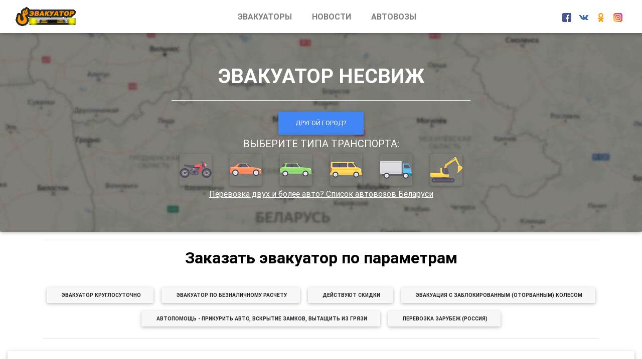

--- FILE ---
content_type: text/html; charset=utf-8
request_url: https://evakuator911.by/listcity/nesvizh/
body_size: 13699
content:
<!DOCTYPE html>
<html lang="ru">
<head><meta http-equiv="Content-Type" content="text/html; charset=utf-8">
<meta name="yandex-verification" content="6f00cf87920d351a" />
    <style>
        .linkunderline{text-decoration:underline}.customcolor{background-color:#dc3545}.customcolor:hover{background-color:#da4755}@media screen and (min-width:900px){.nodesktop{display:none}}@media screen and (min-width:900px){.listing{display:block!important}}.evenly{justify-content:space-evenly!important}@media screen and (min-width:900px){.containerCustom{width:100%;padding-right:15px;padding-left:15px;margin-right:auto;margin-left:auto}}.socials{max-height:30px;max-width:30px}.fadeIn{-webkit-animation-name:fadeIn;animation-name:fadeIn;-webkit-animation-duration:1s;animation-duration:1s;-webkit-animation-fill-mode:both;animation-fill-mode:both}@-webkit-keyframes fadeIn{0%{opacity:0}100%{opacity:1}}@keyframes fadeIn{0%{opacity:0}100%{opacity:1}}
        .star-ratings{display:inline-block;position:relative}.star-ratings ul{padding:0;margin:0;white-space:nowrap;list-style:none outside none;overflow:hidden}.star-ratings ul li{display:inline-block}.star-ratings-rating-empty,.star-ratings-rating-full{display:block;background:url(/static/star-ratings/images/stars.png) no-repeat;border:0}.star-ratings-rating-foreground{top:0;position:absolute;-moz-transition-property:width;-o-transition-property:width;-webkit-transition-property:width;transition-property:width;-moz-transition-duration:.15s;-o-transition-duration:.15s;-webkit-transition-duration:.15s;transition-duration:.15s;-moz-transition-timing-function:ease-in;-o-transition-timing-function:ease-in;-webkit-transition-timing-function:ease-in;transition-timing-function:ease-in}.star-ratings-rating-stars-container{display:inline-block;position:relative}
    </style>
    
    
    <meta name="viewport" content="width=device-width, initial-scale=1.0">
    
    <meta name="description" content="Лучшие эвакуаторы Несвижа в Минской области круглосуточно. Для вас всегда есть эвакуатор. Любая сложность погрузки. Автопомощь в дороге - вытащить из грязи, кювета, леса, прикурить автомобиль.">
    <meta name="keywords" content="эвакуатор, вызвать эвакуатор, эвакуатор круглосуточно, эвакуатор минск, эвакуатор в минске, эвакуатор стоимость, эвакуатор цена, эвакуатор минск цена, эвакуатор минск дешево, самый дешевый эвакуатор минск, вызвать эвакуатор в минске, эвакуатор минск круглосуточно, услуги эвакуатора минск, эвакуаторы минск, вызов эвакуатора минск, услуги эвакуатора в минске, эвакуатор с манипулятором минск, вызвать эвакуатор минск, сколько стоит эвакуатор в минске, купить эвакуатор в минске, эвакуатор каменная горка, эвакуатор Малиновка, эвакуатор мядель, эвакуатор нарочь, эвакуатор несвиж">

    <title>Эвакуатор Несвиж дешево заказать автопомощь evakuator911.by</title>
    
    <link rel="preload" href="/evacuator/static/css/bootstrap.min.css" as="style">
    <link rel="shortcut icon" type="image/png" href="/evacuator/static/favicon.ico"/>
    <script>(function(e){if(typeof exports=="object"&&typeof module!="undefined")module.exports=e();else if(typeof define=="function"&&define.amd)define([],e);else{var t;typeof window!="undefined"?t=window:typeof global!="undefined"?t=global:typeof self!="undefined"?t=self:t=this,t.starRatings=e()}})(function(){var e,t,n;return function r(e,t,n){function i(o,u){if(!t[o]){if(!e[o]){var a=typeof require=="function"&&require;if(!u&&a)return a(o,!0);if(s)return s(o,!0);var f=new Error("Cannot find module '"+o+"'");throw f.code="MODULE_NOT_FOUND",f}var l=t[o]={exports:{}};e[o][0].call(l.exports,function(t){var n=e[o][1][t];return i(n?n:t)},l,l.exports,r,e,t,n)}return t[o].exports}var s=typeof require=="function"&&require;for(var o=0;o<n.length;o++)i(n[o]);return i}({1:[function(e,t,n){t.exports=e("./src/ratings")},{"./src/ratings":2}],2:[function(e,t,n){function s(){var e=document.querySelectorAll(".star-ratings-rate-action"),t;for(t=0;t<e.length;t+=1)o(e[t])}function o(e){e.addEventListener("submit",u),e.onmouseenter=function(){var e=h(this),t=this.querySelector("[name=score]").value,n=i.findParent(this,"star-ratings");n.querySelector(".star-ratings-rating-foreground").style.width=100/e*t+"%"},e.onmouseleave=function(){var e=p(this),t=h(this),n=this.querySelector("[name=score]").value,r=i.findParent(this,"star-ratings"),s=100/t*e+"%";r.querySelector(".star-ratings-rating-foreground").style.width=s}}function u(e){e.stopPropagation(),e.preventDefault();var t=e.target,n=[].reduce.call(t.elements,function(e,t){return e[t.name]=t.value,e},{});a(t.action,n,this)}function a(e,t,n){r.post(e,t,function(e){d(e,n),l(e,n)},function(e){v(e,n),c(e,n)})}function f(e,t){if(typeof CustomEvent=="undefined"){var n=document.createEvent("CustomEvent");return n.initCustomEvent(e,!0,!0,t),n}return new CustomEvent(e,{detail:t,bubbles:!0,cancelable:!0})}function l(e,t){t.dispatchEvent(f("rate-success",{sender:t,rating:e}))}function c(e,t){t.dispatchEvent(f("rate-failed",{sender:t,error:e}))}function h(e){var t=i.findParent(e,"star-ratings");return t?parseInt(t.getAttribute("data-max-rating")):-1}function p(e){var t=i.findParent(e,"star-ratings");return t?parseFloat(t.getAttribute("data-avg-rating")):-1}function d(e,t){var n=i.findParent(t,"star-ratings"),r;if(n===undefined||n===null)return;n.setAttribute("data-avg-rating",e.average);var s=n.getElementsByClassName("star-ratings-rating-average")[0];s&&(r=s.getElementsByClassName("star-ratings-rating-value")[0],r&&(r.innerHTML=e.average.toFixed(2)));var o=n.getElementsByClassName("star-ratings-rating-count")[0];o&&(r=o.getElementsByClassName("star-ratings-rating-value")[0],r&&(r.innerHTML=e.count));var u=n.getElementsByClassName("star-ratings-rating-user")[0];u&&(r=u.getElementsByClassName("star-ratings-rating-value")[0],r&&(r.innerHTML=e.user_rating)),n.querySelector(".star-ratings-rating-foreground").style.width=e.percentage+"%"}function v(e,t){var n=i.findParent(t,"star-ratings");if(n===undefined||n===null)return;n.querySelector(".star-ratings-errors").innerHTML=e.error,setTimeout(function(){n.querySelector(".star-ratings-errors").innerHTML=""},2500)}var r=e("./rest.js"),i=e("./utils");document.addEventListener("DOMContentLoaded",function(e){document.querySelector(".star-ratings")&&s()}),t.exports={bindRating:o}},{"./rest.js":3,"./utils":4}],3:[function(e,t,n){"use strict";var r={getCookie:function(e){var t=null,n,r,i;if(document.cookie&&document.cookie!==""){n=document.cookie.split(";");for(r=0;r<n.length;r+=1){i=n[r].trim();if(i.substring(0,e.length+1)===e+"="){t=decodeURIComponent(i.substring(e.length+1));break}}}return t},makeRequest:function(e,t,n,r){var i=new XMLHttpRequest;return i.overrideMimeType!==undefined&&i.overrideMimeType("application/json"),i.open(t,e,!0),i.setRequestHeader("Content-Type","application/json"),i.setRequestHeader("X-Requested-With","XMLHttpRequest"),i.onreadystatechange=function(){if(i.readyState!==4)return;i.status>=200&&i.status<=299?n&&(i.responseText?n(JSON.parse(i.responseText)):n()):r&&r(JSON.parse(i.responseText))},i},get:function(e,t,n,r){var i=this.makeRequest(e,"GET",n,r);i.send(JSON.stringify(t))},post:function(e,t,n,r){var i=this.makeRequest(e,"POST",n,r);i.setRequestHeader("X-CSRFToken",this.getCookie("csrftoken")),i.send(JSON.stringify(t))},put:function(e,t,n,r){var i=this.makeRequest(e,"PUT",n,r);i.setRequestHeader("X-CSRFToken",this.getCookie("csrftoken")),i.send(JSON.stringify(t))},patch:function(e,t,n,r){var i=this.makeRequest(e,"PATCH",n,r);i.setRequestHeader("X-CSRFToken",this.getCookie("csrftoken")),i.send(JSON.stringify(t))},"delete":function(e,t,n,r){var i=this.makeRequest(e,"DELETE",n,r);i.setRequestHeader("X-CSRFToken",this.getCookie("csrftoken")),i.send(JSON.stringify(t))}};t.exports=r},{}],4:[function(e,t,n){function r(e,t){return(" "+e.className+" ").indexOf(" "+t+" ")>-1}function i(e,t){var n=e.parentNode;while(r(n,t)===!1){if(n.parentNode===undefined)return null;n=n.parentNode}return n}t.exports={hasClass:r,findParent:i}},{}]},{},[1])(1)});</script>
    <!-- Bootstrap -->
    <link href="/evacuator/static/css/bootstrap.min.css" rel="stylesheet">
    <!-- Material Design for Bootstrap -->
    <link href="/evacuator/static/css/new.css" rel="stylesheet">
    <script  src="/evacuator/static/js/jquery-3.4.1.min.js"></script>
    <script src="/evacuator/static/js/bootstrap.min.js"></script>
    </head>
<body>
<!-- Yandex.Metrika counter --> <script type="text/javascript" > (function(m,e,t,r,i,k,a){m[i]=m[i]||function(){(m[i].a=m[i].a||[]).push(arguments)}; m[i].l=1*new Date();k=e.createElement(t),a=e.getElementsByTagName(t)[0],k.async=1,k.src=r,a.parentNode.insertBefore(k,a)}) (window, document, "script", "https://mc.yandex.ru/metrika/tag.js", "ym"); ym(57045640, "init", { clickmap:true, trackLinks:true, accurateTrackBounce:true, webvisor:true }); </script> <noscript><div><img src="https://mc.yandex.ru/watch/57045640" style="position:absolute; left:-9999px;" alt="" /></div></noscript> <!-- /Yandex.Metrika counter -->
<!-- Global site tag (gtag.js) - Google Analytics -->
<script async src="https://www.googletagmanager.com/gtag/js?id=UA-79758514-3"></script>
<script>
  window.dataLayer = window.dataLayer || [];
  function gtag(){dataLayer.push(arguments);}
  gtag('js', new Date());

  gtag('config', 'UA-79758514-3');
</script>
<nav class="navbar mb-4 fixed-top navbar-expand-lg navbar-light scrolling-navbar white">
      <div class="container-fluid justify-content-center align-items-center">
        <a class="navbar-brand" href="/">
      
      <img src="/evacuator/static/logo3.gif" height="40" alt="Эвакуатор 911 logo">
        </a>
        <button class="navbar-toggler" type="button" data-toggle="collapse" data-target="#navbarSupportedContent-4"
          aria-controls="navbarSupportedContent-4" aria-expanded="false" aria-label="Toggle navigation">
          <span class="navbar-toggler-icon"></span>
        </button>
        <div class="collapse navbar-collapse justify-content-center" id="navbarSupportedContent-4">
          <ul class="navbar-nav">
            <li class="nav-item  ml-4 mb-0">
              <a href="/" class="nav-link nav-item waves-effect waves-light font-weight-bold" id="Main">ЭВАКУАТОРЫ</a>
            </li>
            <li class="nav-item ml-4 mb-0">
              <a href="/news/" class="nav-link waves-effect waves-light font-weight-bold"
                id="NEWS">НОВОСТИ</a>
            </li>
            <li class="nav-item ml-4  mb-0">
              <a href="/autovoz" class="nav-link waves-effect waves-light font-weight-bold"
                id="Autotrans">АВТОВОЗЫ</a>
            </li>
          </ul>
        </div>

        <ul class="navbar-nav ml-auto nav-flex-icons">
          <li class="nav-item">
            <a href="https://www.facebook.com/people/%D0%9B%D1%8E%D0%B4%D0%BC%D0%B8%D0%BB%D0%B0-%D0%A7%D1%83%D0%BA%D0%BE%D0%B2%D0%B8%D1%87/100009461563454/" class="nav-link waves-effect waves-light">
              <img src="/evacuator/static/social/facebook18.png" alt="Эвакуатор Facebook">
            </a>
          </li>
          <li class="nav-item">
            <a href="https://vk.com/evakuator_minsk_7676" class="nav-link waves-effect waves-light">
              <img src="/evacuator/static/social/vk18.png" alt="Эвакуатор ВК">
            </a>
          </li>
          <li class="nav-item">
            <a href="https://ok.ru/group/52863607570586" class="nav-link waves-effect waves-light">
              <img src="/evacuator/static/social/odnoklassniki18.png" alt="Эвакуатор Одноклассники">
            </a>
          </li>
          <li class="nav-item">
            <a href="https://www.instagram.com/evakuator_minsk_7676" class="nav-link waves-effect waves-light">
              <img src="/evacuator/static/social/instagram18.png" alt="Эвакуатор Instagram">
            </a>
          </li>
        </ul>

      </div>

    </nav>




<div class="jumbotron card card-image mb-2"
     style="min-height:370px!important;background-image: url(/evacuator/media/images/main/image_1_1.jpg);
     background-repeat: no-repeat; background-size: cover; background-position: center center;">

        <div class="container h-100 d-flex justify-content-center align-items-center">
          <div class="row pt-5 mt-3">
            <div class="col-md-12">
              <div class="text-center">
                <h1 class="h1-reponsive white-text text-uppercase font-weight-bold mb-1"><strong>Эвакуатор Несвиж</strong></h1>
                <hr class="hr-light mt-4">
                <a href="/cities/" class="btn btn-primary">Другой город?</a>
                <h5 class="text-uppercase mb-2 white-text"><strong>Выберите типа транспорта:</strong></h5>
                
<a class="px-3" href="/listcity/nesvizh/moto" role="button">
    <img src="/evacuator/static/types/moto.png" class="mb-1 types" alt="Эвакуация мотоцикла Несвиж">
</a>
<a class="px-3" href="/listcity/nesvizh/auto" role="button">
    <img src="/evacuator/static/types/automobile.png" class="mb-1 types" alt="Эвакуация автомобиля Несвиж">
</a>
<a class="px-3" href="/listcity/nesvizh/jeep" role="button" alt="Эвакуация внедорожников Несвиж">
    <img src="/evacuator/static/types/jeep.png" class="mb-1 types" alt="Эвакуация внедорожника Несвиж">
</a>
<a class="px-3" href="/listcity/nesvizh/bus" role="button">
    <img src="/evacuator/static/types/bus.png" class="mb-1 types" alt="Эвакуация микроавтобуса Несвиж">
</a>
<a class="px-3" href="/listcity/nesvizh/gruz" role="button">
    <img src="/evacuator/static/types/gruz.png" class="mb-1 types" alt="Эвакуация грузового автомобиля Несвиж">
</a>
<a class="px-3" href="/listcity/nesvizh/spec" role="button">
    <img src="/evacuator/static/types/spec.png" class="mb-1 types" alt="Эвакуация спецтехники Несвиж">
</a> <br />
                <a href="/autovoz" class="text-white linkunderline">Перевозка двух и более авто? Список автовозов Беларуси</a>
              </div>
            </div>
          </div>
        </div>

    </div>

  <div class="container mt-3">


    <!--Section: Content-->
    <section class="text-center mb-4">

      <style>
        @media (max-width: 767px) {
          .social-buttons .btn {
            padding: 8px 15px;
            margin: 1px;
          }
        }
      </style>

      <hr>

      <h2 class="font-weight-bold black-text mb-4 pb-2">Заказать эвакуатор по параметрам</h2>

      <!-- Interactions -->
      <div class="social-buttons">
          <!--Facebook-->
          <a role="button" class="btn btn-sm backgroundfilter my-2" a href="/hourly/">
            <i class="far fa-comments mr-1"></i> <b>Эвакуатор круглосуточно</b>
          </a>

          <!--Twitter-->
          <a role="button" class="btn btn-sm backgroundfilter my-2" a href="/cashless/">
            <i class="far fa-comments mr-1"></i> <b>Эвакуатор по безналичному расчету</b>
          </a>

          <!--Twitter-->
          <a role="button" class="btn btn-sm backgroundfilter my-2" a href="/discount/">
            <i class="far fa-comments mr-1"></i><b>Действуют скидки</b> 
          </a>

          <!-- Comments -->
          <a role="button" class="btn btn-sm backgroundfilter my-2" a href="/difficult/">
            <i class="far fa-comments mr-1"></i><b>Эвакуация с заблокированным (оторванным) колесом</b>
          </a>
          <a role="button" class="btn btn-sm backgroundfilter my-2" a href="/help/">
            <i class="far fa-comments mr-1"></i><b>Автопомощь - прикурить авто, вскрытие замков, вытащить из грязи</b>
          </a>
          <a role="button" class="btn btn-sm backgroundfilter my-2" a href="/foreigners/">
            <i class="far fa-comments mr-1"></i><b>Перевозка зарубеж (Россия)</b>
          </a>
        </div>
        <!-- Interactions -->

      <hr>

    </section>
    <!--Section: Content-->


  </div>
<div class="containerCustom">
<div class="containerCustom my-3 z-depth-1">
  <!--Section: Content-->
  <section class="dark-grey-text p-5">
    <!-- Grid row -->
    <div class="row">
      <!-- Grid column -->
      <div class="col-md-5 mb-4 mb-md-0">
        <div class="view">
            
            <a href='https://7676.by' target='blank'>
          <img src="/evacuator/static/7676.gif" class="img-fluid" alt="7676.by ad">
        </a>
        </div>
      </div>
      <!-- Grid column -->
      <!-- Grid column -->
      
      <div class="col-md-7 mb-lg-0 mb-4 z-depth-1">
        <!-- Form -->
        <form class="" action="/send" method="POST">
          <input type="hidden" name="csrfmiddlewaretoken" value="FONyl4fi0KH97ULrbJJeeVwWvdYd3rviQnNZDJ2zbtuSiQ5w3G5AO0mRqEaVbyOP">
          <!-- Section heading -->
          <h3 class="font-weight-bold mb-2 my-3">Заказать эвакуатор Несвиж</h3>
          <p class="text-muted mb-2 mt-2 pb-2">Введите номер телефона и вам найдут ближайший эвакуатор</p>
 
          <div class="d-flex input-group mb-4">
            <input type="phone" class="form-control border-warning col-md-6 z-depth-1" placeholder="Введите ваш номер телефона" aria-label="phone" name="phone"
              aria-describedby="button-addon2" required>
            <div class="input-group">
                <button class="btn btn-lg backgroundorange m-0 px-3 py-2 form-control mt-2 col-md-6 z-depth-1" type="submit"
                id="button-addon2"><b><strong>Заказать</strong></b></button>
                
            </div>
          </div>

        </form>
        <!-- Form -->
      </div>
      <!-- Grid column -->

    </div>
    <!-- Grid row -->
    
  </section>
  <!--Section: Content-->

</div>
<hr>
</div>
<nav aria-label="breadcrumb">
  <ol class="breadcrumb">
    <li class="breadcrumb-item"><a href="/">Главная</a></li>
      <li class="breadcrumb-item active" aria-current="page">Несвиж</li>
  </ol>
</nav>


<div class="containerCustom">
    
    <div class="card-columns">
            

<!-- Card -->
<div class="card mb-4 booking-card fadeIn">
    <div class="card-header">
        <h4 class="card-title font-weight-light text-center mb-0"><a href="/evakuators/evakuator-v-minskoj-oblasti-rb/">Эвакуатор в Минской области, РБ</a><br />
            
        </h4>
    </div>

<div class="view overlay">
<!--Carousel Wrapper-->
<div id="slide8" class="carousel slide carousel-fade">
  <!--Slides-->
  <div class="carousel-inner" role="listbox">
    <div class="carousel-item active">
      <div class="view">
        <img class="d-block w-100" src="/evacuator/media/images/eva/%D1%8D%D0%B2%D0%B0%D0%BA%D1%83%D0%B0%D1%82%D0%BE%D1%804.jpg"
          alt="Эвакуатор в Минской области, РБ">
        <a href="/evakuators/evakuator-v-minskoj-oblasti-rb/"><div class="mask flex-center rgba-gray-strong">
      </div></a>
      </div>
    </div>
    
    
    
    
    
  </div>
  <!--/.Slides-->
  <!--Controls-->
  
  <!--/.Controls-->
</div>
<!--/.Carousel Wrapper-->


</div>

  <!-- Card content -->
  <div class="card-body">

    <table class="table">
    <tbody>
        <tr>
            <th scope="row">Стоимость</th>
            <td>Договорная </td>
        </tr>
        <tr>
            <th scope="row">Рейтинг</th>
            
            <td>

<style>
    #dsr1a4234f4c995457181eea9d033e24db2 .star-ratings-rating-full, #dsr1a4234f4c995457181eea9d033e24db2 .star-ratings-rating-empty {
        width: 20px;
        height: 20px;
        background: url(/evacuator/static/star-ratings/images/stars.png) no-repeat;
        background-size: 60px;
    }

    #dsr1a4234f4c995457181eea9d033e24db2 .star-ratings-rating-empty {
        background-position: -20px 0;
    }

    
</style>



<div id="dsr1a4234f4c995457181eea9d033e24db2" class="star-ratings" data-max-rating="5" data-avg-rating="4,621">
    
        <div class="star-ratings-rating-stars-container">
            <ul class="star-ratings-rating-background">
                
                    <li>
                        
                            <span class="star-ratings-rating-empty" title="Рейтинг эвакуатора"></span>
                        
                    </li>
                
                    <li>
                        
                            <span class="star-ratings-rating-empty" title="Рейтинг эвакуатора"></span>
                        
                    </li>
                
                    <li>
                        
                            <span class="star-ratings-rating-empty" title="Рейтинг эвакуатора"></span>
                        
                    </li>
                
                    <li>
                        
                            <span class="star-ratings-rating-empty" title="Рейтинг эвакуатора"></span>
                        
                    </li>
                
                    <li>
                        
                            <span class="star-ratings-rating-empty" title="Рейтинг эвакуатора"></span>
                        
                    </li>
                
            </ul>

            <ul class="star-ratings-rating-foreground" style="width: 92,4%">
                
                    <li>
                    
                        <span class="star-ratings-rating-full" title="Рейтинг эвакуатора"></span>
                    
                    </li>
                
                    <li>
                    
                        <span class="star-ratings-rating-full" title="Рейтинг эвакуатора"></span>
                    
                    </li>
                
                    <li>
                    
                        <span class="star-ratings-rating-full" title="Рейтинг эвакуатора"></span>
                    
                    </li>
                
                    <li>
                    
                        <span class="star-ratings-rating-full" title="Рейтинг эвакуатора"></span>
                    
                    </li>
                
                    <li>
                    
                        <span class="star-ratings-rating-full" title="Рейтинг эвакуатора"></span>
                    
                    </li>
                
            </ul>
        </div>
    
</div>

</td>
        </tr>
        <tr>
            <th scope="row">Тип эвакуации</th>
            <td>полная погрузка</td>
        </tr>
        <tr>
            <th scope="row">Опыт работы с</th>
            <td>2008</td>
        </tr>
    </tbody>
    </table>
  </div>
    <div class="card-footer" style="background-color:#ffd042!important">
    <p class="lead text-center"><strong>Нажмите для вызова</strong></p>
      
      <h3 class="font-weight-bold text-center">
      
      <img src="/evacuator/static/operators/velcom.png" alt="Эвакуатор Велком">
      
      <a href="tel:+375445377570">+375445377570</a></h3>
    <ul class=" list-inline d-flex mb-0" style="justify-content: space-evenly!important;">
    

<li><a href="viber://chat/?number=%2B375445377570"><img src="/evacuator/static/social/viber.png" class="socials" alt="Эвакуатор в Минской области, РБ viber"></a></li>


<li><a href="https://t.me/Evakuator_minsk7676"><img src="/evacuator/static/social/telegram.png" class="socials" alt="Эвакуатор в Минской области, РБ telegram"></a></li>


<li><a href="https://wa.me/375445377570"><img src="/evacuator/static/social/whatsapp.png" class="socials" alt="Эвакуатор в Минской области, РБ whatsapp"></a></li>




    </ul>
    </div>  
</div>
<!-- Card -->

<!-- Card -->
<div class="card mb-4 booking-card fadeIn">
    <div class="card-header">
        <h4 class="card-title font-weight-light text-center mb-0"><a href="/evakuators/evakuator-dechevo/">Эвакуатор дешево по РБ</a><br />
            
            <span class="badge badge-danger">Скидка: 5%</span>
            
        </h4>
    </div>

<div class="view overlay">
<!--Carousel Wrapper-->
<div id="slide1" class="carousel slide carousel-fade">
  <!--Slides-->
  <div class="carousel-inner" role="listbox">
    <div class="carousel-item active">
      <div class="view">
        <img class="d-block w-100" src="/evacuator/media/images/eva/%D1%8D%D0%B2%D0%B0%D0%BA%D1%83%D0%B0%D1%82%D0%BE%D1%801.jpg"
          alt="Эвакуатор дешево по РБ">
        <a href="/evakuators/evakuator-dechevo/"><div class="mask flex-center rgba-gray-strong">
      </div></a>
      </div>
    </div>
    
    <div class="carousel-item">
      <!--Mask color-->
      <div class="view">
        <img class="d-block w-100" src="/evacuator/media/images/eva/evanedorogorb.jpg"
          alt="Эвакуатор дешево по РБ">
        <a href="/evakuators/evakuator-dechevo/"><div class="mask flex-center rgba-gray-strong">       </div></a>
      </div>
    </div>
    
    
    
    
    
  </div>
  <!--/.Slides-->
  <!--Controls-->
  
  <a class="carousel-control-prev" href="#slide1" role="button" data-slide="prev">
    <span class="carousel-control-prev-icon" aria-hidden="true"></span>
    <span class="sr-only">Previous</span>
  </a>
  <a class="carousel-control-next" href="#slide1" role="button" data-slide="next">
    <span class="carousel-control-next-icon" aria-hidden="true"></span>
    <span class="sr-only">Next</span>
  </a>
  
  <!--/.Controls-->
</div>
<!--/.Carousel Wrapper-->


</div>

  <!-- Card content -->
  <div class="card-body">

    <table class="table">
    <tbody>
        <tr>
            <th scope="row">Стоимость</th>
            <td>Договорная </td>
        </tr>
        <tr>
            <th scope="row">Рейтинг</th>
            
            <td>

<style>
    #dsr319c2c69a6ed454baa61de38ff5ffec2 .star-ratings-rating-full, #dsr319c2c69a6ed454baa61de38ff5ffec2 .star-ratings-rating-empty {
        width: 20px;
        height: 20px;
        background: url(/evacuator/static/star-ratings/images/stars.png) no-repeat;
        background-size: 60px;
    }

    #dsr319c2c69a6ed454baa61de38ff5ffec2 .star-ratings-rating-empty {
        background-position: -20px 0;
    }

    
</style>



<div id="dsr319c2c69a6ed454baa61de38ff5ffec2" class="star-ratings" data-max-rating="5" data-avg-rating="5,000">
    
        <div class="star-ratings-rating-stars-container">
            <ul class="star-ratings-rating-background">
                
                    <li>
                        
                            <span class="star-ratings-rating-empty" title="Рейтинг эвакуатора"></span>
                        
                    </li>
                
                    <li>
                        
                            <span class="star-ratings-rating-empty" title="Рейтинг эвакуатора"></span>
                        
                    </li>
                
                    <li>
                        
                            <span class="star-ratings-rating-empty" title="Рейтинг эвакуатора"></span>
                        
                    </li>
                
                    <li>
                        
                            <span class="star-ratings-rating-empty" title="Рейтинг эвакуатора"></span>
                        
                    </li>
                
                    <li>
                        
                            <span class="star-ratings-rating-empty" title="Рейтинг эвакуатора"></span>
                        
                    </li>
                
            </ul>

            <ul class="star-ratings-rating-foreground" style="width: 100%">
                
                    <li>
                    
                        <span class="star-ratings-rating-full" title="Рейтинг эвакуатора"></span>
                    
                    </li>
                
                    <li>
                    
                        <span class="star-ratings-rating-full" title="Рейтинг эвакуатора"></span>
                    
                    </li>
                
                    <li>
                    
                        <span class="star-ratings-rating-full" title="Рейтинг эвакуатора"></span>
                    
                    </li>
                
                    <li>
                    
                        <span class="star-ratings-rating-full" title="Рейтинг эвакуатора"></span>
                    
                    </li>
                
                    <li>
                    
                        <span class="star-ratings-rating-full" title="Рейтинг эвакуатора"></span>
                    
                    </li>
                
            </ul>
        </div>
    
</div>

</td>
        </tr>
        <tr>
            <th scope="row">Тип эвакуации</th>
            <td>полная погрузка</td>
        </tr>
        <tr>
            <th scope="row">Опыт работы с</th>
            <td>2008</td>
        </tr>
    </tbody>
    </table>
  </div>
    <div class="card-footer" style="background-color:#ffd042!important">
    <p class="lead text-center"><strong>Нажмите для вызова</strong></p>
      
      <h3 class="font-weight-bold text-center">
      
      <img src="/evacuator/static/operators/velcom.png" alt="Эвакуатор Велком">
      
      <a href="tel:+375447455255">+375447455255</a></h3>
    <ul class=" list-inline d-flex mb-0" style="justify-content: space-evenly!important;">
    

<li><a href="viber://chat/?number=%2B375291728557"><img src="/evacuator/static/social/viber.png" class="socials" alt="Эвакуатор дешево по РБ viber"></a></li>


<li><a href="https://t.me/Evakuator_minsk7676"><img src="/evacuator/static/social/telegram.png" class="socials" alt="Эвакуатор дешево по РБ telegram"></a></li>


<li><a href="https://wa.me/375445377570"><img src="/evacuator/static/social/whatsapp.png" class="socials" alt="Эвакуатор дешево по РБ whatsapp"></a></li>




    </ul>
    </div>  
</div>
<!-- Card -->

<!-- Card -->
<div class="card mb-4 booking-card fadeIn">
    <div class="card-header">
        <h4 class="card-title font-weight-light text-center mb-0"><a href="/evakuators/evakuacia-avtomobilej-po-rb-i-rf/">Эвакуация автомобилей по РБ</a><br />
            
        </h4>
    </div>

<div class="view overlay">
<!--Carousel Wrapper-->
<div id="slide4" class="carousel slide carousel-fade">
  <!--Slides-->
  <div class="carousel-inner" role="listbox">
    <div class="carousel-item active">
      <div class="view">
        <img class="d-block w-100" src="/evacuator/media/images/eva/%D0%BC%D0%B0%D0%BD%D0%B8%D0%BF%D1%83%D0%BB%D1%8F%D1%82%D0%BE%D1%80_%D1%8D%D0%B2%D0%B0%D0%BA%D1%83%D0%B0%D1%82%D0%BE%D1%80_HZB6GoA.jpg"
          alt="Эвакуация автомобилей по РБ">
        <a href="/evakuators/evakuacia-avtomobilej-po-rb-i-rf/"><div class="mask flex-center rgba-gray-strong">
      </div></a>
      </div>
    </div>
    
    
    <div class="carousel-item">
      <!--Mask color-->
      <div class="view">
        <img class="d-block w-100" src="/evacuator/media/images/eva/%D1%8D%D0%B2%D0%B0%D0%BA%D1%83%D0%B0%D1%86%D0%B8%D1%8F_%D0%B0%D0%B2%D1%82%D0%BE%D0%BC%D0%BE%D0%B1%D0%B8%D0%BB%D0%B5%D0%B9.jpg"
          alt="Эвакуация автомобилей по РБ">
        <a href="/evakuators/evakuacia-avtomobilej-po-rb-i-rf/"><div class="mask flex-center rgba-gray-strong">       </div></a>
      </div>
    </div>
    
    
    
    
  </div>
  <!--/.Slides-->
  <!--Controls-->
  
  <a class="carousel-control-prev" href="#slide4" role="button" data-slide="prev">
    <span class="carousel-control-prev-icon" aria-hidden="true"></span>
    <span class="sr-only">Previous</span>
  </a>
  <a class="carousel-control-next" href="#slide4" role="button" data-slide="next">
    <span class="carousel-control-next-icon" aria-hidden="true"></span>
    <span class="sr-only">Next</span>
  </a>
  
  <!--/.Controls-->
</div>
<!--/.Carousel Wrapper-->


</div>

  <!-- Card content -->
  <div class="card-body">

    <table class="table">
    <tbody>
        <tr>
            <th scope="row">Стоимость</th>
            <td>Договорная </td>
        </tr>
        <tr>
            <th scope="row">Рейтинг</th>
            
            <td>

<style>
    #dsr929b8e2dfbef479ab63984195824cca9 .star-ratings-rating-full, #dsr929b8e2dfbef479ab63984195824cca9 .star-ratings-rating-empty {
        width: 20px;
        height: 20px;
        background: url(/evacuator/static/star-ratings/images/stars.png) no-repeat;
        background-size: 60px;
    }

    #dsr929b8e2dfbef479ab63984195824cca9 .star-ratings-rating-empty {
        background-position: -20px 0;
    }

    
</style>



<div id="dsr929b8e2dfbef479ab63984195824cca9" class="star-ratings" data-max-rating="5" data-avg-rating="5,000">
    
        <div class="star-ratings-rating-stars-container">
            <ul class="star-ratings-rating-background">
                
                    <li>
                        
                            <span class="star-ratings-rating-empty" title="Рейтинг эвакуатора"></span>
                        
                    </li>
                
                    <li>
                        
                            <span class="star-ratings-rating-empty" title="Рейтинг эвакуатора"></span>
                        
                    </li>
                
                    <li>
                        
                            <span class="star-ratings-rating-empty" title="Рейтинг эвакуатора"></span>
                        
                    </li>
                
                    <li>
                        
                            <span class="star-ratings-rating-empty" title="Рейтинг эвакуатора"></span>
                        
                    </li>
                
                    <li>
                        
                            <span class="star-ratings-rating-empty" title="Рейтинг эвакуатора"></span>
                        
                    </li>
                
            </ul>

            <ul class="star-ratings-rating-foreground" style="width: 100%">
                
                    <li>
                    
                        <span class="star-ratings-rating-full" title="Рейтинг эвакуатора"></span>
                    
                    </li>
                
                    <li>
                    
                        <span class="star-ratings-rating-full" title="Рейтинг эвакуатора"></span>
                    
                    </li>
                
                    <li>
                    
                        <span class="star-ratings-rating-full" title="Рейтинг эвакуатора"></span>
                    
                    </li>
                
                    <li>
                    
                        <span class="star-ratings-rating-full" title="Рейтинг эвакуатора"></span>
                    
                    </li>
                
                    <li>
                    
                        <span class="star-ratings-rating-full" title="Рейтинг эвакуатора"></span>
                    
                    </li>
                
            </ul>
        </div>
    
</div>

</td>
        </tr>
        <tr>
            <th scope="row">Тип эвакуации</th>
            <td>частичная погрузка</td>
        </tr>
        <tr>
            <th scope="row">Опыт работы с</th>
            <td>2007</td>
        </tr>
    </tbody>
    </table>
  </div>
    <div class="card-footer" style="background-color:#ffd042!important">
    <p class="lead text-center"><strong>Нажмите для вызова</strong></p>
      
      <h3 class="font-weight-bold text-center">
      
      <img src="/evacuator/static/operators/mts.jpg" alt="Эвакуатор МТС">
      
      <a href="tel:+375295358049">+375295358049</a></h3>
    <ul class=" list-inline d-flex mb-0" style="justify-content: space-evenly!important;">
    

<li><a href="viber://chat/?number=%2B375291728557"><img src="/evacuator/static/social/viber.png" class="socials" alt="Эвакуация автомобилей по РБ viber"></a></li>


<li><a href="https://t.me/Evakuator_minsk7676"><img src="/evacuator/static/social/telegram.png" class="socials" alt="Эвакуация автомобилей по РБ telegram"></a></li>


<li><a href="https://wa.me/375445377570"><img src="/evacuator/static/social/whatsapp.png" class="socials" alt="Эвакуация автомобилей по РБ whatsapp"></a></li>




    </ul>
    </div>  
</div>
<!-- Card -->

<!-- Card -->
<div class="card mb-4 booking-card fadeIn">
    <div class="card-header">
        <h4 class="card-title font-weight-light text-center mb-0"><a href="/evakuators/avtopomosh-nedorogo-v-minske-i-po-belarusi/">Автопомощь в Минске и области</a><br />
            
        </h4>
    </div>

<div class="view overlay">
<!--Carousel Wrapper-->
<div id="slide7" class="carousel slide carousel-fade">
  <!--Slides-->
  <div class="carousel-inner" role="listbox">
    <div class="carousel-item active">
      <div class="view">
        <img class="d-block w-100" src="/evacuator/media/images/eva/%D1%8D%D0%B2%D0%B0%D0%BA%D1%83%D0%B0%D1%82%D0%BE%D1%803_JnDyLL1.jpg"
          alt="Автопомощь в Минске и области">
        <a href="/evakuators/avtopomosh-nedorogo-v-minske-i-po-belarusi/"><div class="mask flex-center rgba-gray-strong">
      </div></a>
      </div>
    </div>
    
    
    
    
    
  </div>
  <!--/.Slides-->
  <!--Controls-->
  
  <!--/.Controls-->
</div>
<!--/.Carousel Wrapper-->


</div>

  <!-- Card content -->
  <div class="card-body">

    <table class="table">
    <tbody>
        <tr>
            <th scope="row">Стоимость</th>
            <td>Договорная </td>
        </tr>
        <tr>
            <th scope="row">Рейтинг</th>
            
            <td>

<style>
    #dsrb8150618d5be49e3b5da09b2d4b7b67f .star-ratings-rating-full, #dsrb8150618d5be49e3b5da09b2d4b7b67f .star-ratings-rating-empty {
        width: 20px;
        height: 20px;
        background: url(/evacuator/static/star-ratings/images/stars.png) no-repeat;
        background-size: 60px;
    }

    #dsrb8150618d5be49e3b5da09b2d4b7b67f .star-ratings-rating-empty {
        background-position: -20px 0;
    }

    
</style>



<div id="dsrb8150618d5be49e3b5da09b2d4b7b67f" class="star-ratings" data-max-rating="5" data-avg-rating="5,000">
    
        <div class="star-ratings-rating-stars-container">
            <ul class="star-ratings-rating-background">
                
                    <li>
                        
                            <span class="star-ratings-rating-empty" title="Рейтинг эвакуатора"></span>
                        
                    </li>
                
                    <li>
                        
                            <span class="star-ratings-rating-empty" title="Рейтинг эвакуатора"></span>
                        
                    </li>
                
                    <li>
                        
                            <span class="star-ratings-rating-empty" title="Рейтинг эвакуатора"></span>
                        
                    </li>
                
                    <li>
                        
                            <span class="star-ratings-rating-empty" title="Рейтинг эвакуатора"></span>
                        
                    </li>
                
                    <li>
                        
                            <span class="star-ratings-rating-empty" title="Рейтинг эвакуатора"></span>
                        
                    </li>
                
            </ul>

            <ul class="star-ratings-rating-foreground" style="width: 100%">
                
                    <li>
                    
                        <span class="star-ratings-rating-full" title="Рейтинг эвакуатора"></span>
                    
                    </li>
                
                    <li>
                    
                        <span class="star-ratings-rating-full" title="Рейтинг эвакуатора"></span>
                    
                    </li>
                
                    <li>
                    
                        <span class="star-ratings-rating-full" title="Рейтинг эвакуатора"></span>
                    
                    </li>
                
                    <li>
                    
                        <span class="star-ratings-rating-full" title="Рейтинг эвакуатора"></span>
                    
                    </li>
                
                    <li>
                    
                        <span class="star-ratings-rating-full" title="Рейтинг эвакуатора"></span>
                    
                    </li>
                
            </ul>
        </div>
    
</div>

</td>
        </tr>
        <tr>
            <th scope="row">Тип эвакуации</th>
            <td>полная погрузка</td>
        </tr>
        <tr>
            <th scope="row">Опыт работы с</th>
            <td>2010</td>
        </tr>
    </tbody>
    </table>
  </div>
    <div class="card-footer" style="background-color:#ffd042!important">
    <p class="lead text-center"><strong>Нажмите для вызова</strong></p>
      
      <h3 class="font-weight-bold text-center">
      
      <img src="/evacuator/static/operators/velcom.png" alt="Эвакуатор Велком">
      
      <a href="tel:+375293572323">+375293572323</a></h3>
    <ul class=" list-inline d-flex mb-0" style="justify-content: space-evenly!important;">
    

<li><a href="viber://chat/?number=%2B375291728557"><img src="/evacuator/static/social/viber.png" class="socials" alt="Автопомощь в Минске и области viber"></a></li>


<li><a href="https://t.me/Evakuator_minsk7676"><img src="/evacuator/static/social/telegram.png" class="socials" alt="Автопомощь в Минске и области telegram"></a></li>


<li><a href="https://wa.me/375445377570"><img src="/evacuator/static/social/whatsapp.png" class="socials" alt="Автопомощь в Минске и области whatsapp"></a></li>




    </ul>
    </div>  
</div>
<!-- Card -->

<!-- Card -->
<div class="card mb-4 booking-card fadeIn">
    <div class="card-header">
        <h4 class="card-title font-weight-light text-center mb-0"><a href="/evakuators/evakuator-minsk-oblast-i-vsya-rb/">Эвакуатор Минск, область, РБ</a><br />
            
        </h4>
    </div>

<div class="view overlay">
<!--Carousel Wrapper-->
<div id="slide12" class="carousel slide carousel-fade">
  <!--Slides-->
  <div class="carousel-inner" role="listbox">
    <div class="carousel-item active">
      <div class="view">
        <img class="d-block w-100" src="/evacuator/media/images/eva/%D1%8D%D0%B2%D0%B0%D0%BA%D1%83%D0%B0%D1%82%D0%BE%D1%8012-2_lJEKX8L.jpg"
          alt="Эвакуатор Минск, область, РБ">
        <a href="/evakuators/evakuator-minsk-oblast-i-vsya-rb/"><div class="mask flex-center rgba-gray-strong">
      </div></a>
      </div>
    </div>
    
    
    
    
    
  </div>
  <!--/.Slides-->
  <!--Controls-->
  
  <!--/.Controls-->
</div>
<!--/.Carousel Wrapper-->


</div>

  <!-- Card content -->
  <div class="card-body">

    <table class="table">
    <tbody>
        <tr>
            <th scope="row">Стоимость</th>
            <td>Договорная </td>
        </tr>
        <tr>
            <th scope="row">Рейтинг</th>
            
            <td>

<style>
    #dsr0ef3159364a543c4a7ee47786f09ea79 .star-ratings-rating-full, #dsr0ef3159364a543c4a7ee47786f09ea79 .star-ratings-rating-empty {
        width: 20px;
        height: 20px;
        background: url(/evacuator/static/star-ratings/images/stars.png) no-repeat;
        background-size: 60px;
    }

    #dsr0ef3159364a543c4a7ee47786f09ea79 .star-ratings-rating-empty {
        background-position: -20px 0;
    }

    
</style>



<div id="dsr0ef3159364a543c4a7ee47786f09ea79" class="star-ratings" data-max-rating="5" data-avg-rating="5,000">
    
        <div class="star-ratings-rating-stars-container">
            <ul class="star-ratings-rating-background">
                
                    <li>
                        
                            <span class="star-ratings-rating-empty" title="Рейтинг эвакуатора"></span>
                        
                    </li>
                
                    <li>
                        
                            <span class="star-ratings-rating-empty" title="Рейтинг эвакуатора"></span>
                        
                    </li>
                
                    <li>
                        
                            <span class="star-ratings-rating-empty" title="Рейтинг эвакуатора"></span>
                        
                    </li>
                
                    <li>
                        
                            <span class="star-ratings-rating-empty" title="Рейтинг эвакуатора"></span>
                        
                    </li>
                
                    <li>
                        
                            <span class="star-ratings-rating-empty" title="Рейтинг эвакуатора"></span>
                        
                    </li>
                
            </ul>

            <ul class="star-ratings-rating-foreground" style="width: 100%">
                
                    <li>
                    
                        <span class="star-ratings-rating-full" title="Рейтинг эвакуатора"></span>
                    
                    </li>
                
                    <li>
                    
                        <span class="star-ratings-rating-full" title="Рейтинг эвакуатора"></span>
                    
                    </li>
                
                    <li>
                    
                        <span class="star-ratings-rating-full" title="Рейтинг эвакуатора"></span>
                    
                    </li>
                
                    <li>
                    
                        <span class="star-ratings-rating-full" title="Рейтинг эвакуатора"></span>
                    
                    </li>
                
                    <li>
                    
                        <span class="star-ratings-rating-full" title="Рейтинг эвакуатора"></span>
                    
                    </li>
                
            </ul>
        </div>
    
</div>

</td>
        </tr>
        <tr>
            <th scope="row">Тип эвакуации</th>
            <td>полная погрузка</td>
        </tr>
        <tr>
            <th scope="row">Опыт работы с</th>
            <td>2009</td>
        </tr>
    </tbody>
    </table>
  </div>
    <div class="card-footer" style="background-color:#ffd042!important">
    <p class="lead text-center"><strong>Нажмите для вызова</strong></p>
      
      <h3 class="font-weight-bold text-center">
      
      <img src="/evacuator/static/operators/life.png" alt="Эвакуатор Life">
      
      <a href="tel:+375255498576">+375255498576</a></h3>
    <ul class=" list-inline d-flex mb-0" style="justify-content: space-evenly!important;">
    

<li><a href="viber://chat/?number=%2B375445377570"><img src="/evacuator/static/social/viber.png" class="socials" alt="Эвакуатор Минск, область, РБ viber"></a></li>


<li><a href="https://t.me/Evakuator_minsk7676"><img src="/evacuator/static/social/telegram.png" class="socials" alt="Эвакуатор Минск, область, РБ telegram"></a></li>


<li><a href="https://wa.me/375255498576"><img src="/evacuator/static/social/whatsapp.png" class="socials" alt="Эвакуатор Минск, область, РБ whatsapp"></a></li>




    </ul>
    </div>  
</div>
<!-- Card -->

<!-- Card -->
<div class="card mb-4 booking-card fadeIn">
    <div class="card-header">
        <h4 class="card-title font-weight-light text-center mb-0"><a href="/evakuators/evakuator-manipulyator/">Эвакуатор с манипулятором</a><br />
            
        </h4>
    </div>

<div class="view overlay">
<!--Carousel Wrapper-->
<div id="slide9" class="carousel slide carousel-fade">
  <!--Slides-->
  <div class="carousel-inner" role="listbox">
    <div class="carousel-item active">
      <div class="view">
        <img class="d-block w-100" src="/evacuator/media/images/eva/%D0%BC%D0%B0%D0%BD%D0%B8%D0%BF%D1%83%D0%BB%D1%8F%D1%82%D0%BE%D1%80_%D1%8D%D0%B2%D0%B0%D0%BA%D1%83%D0%B0%D1%82%D0%BE%D1%80_1.jpg"
          alt="Эвакуатор с манипулятором">
        <a href="/evakuators/evakuator-manipulyator/"><div class="mask flex-center rgba-gray-strong">
      </div></a>
      </div>
    </div>
    
    
    
    
    
  </div>
  <!--/.Slides-->
  <!--Controls-->
  
  <!--/.Controls-->
</div>
<!--/.Carousel Wrapper-->


</div>

  <!-- Card content -->
  <div class="card-body">

    <table class="table">
    <tbody>
        <tr>
            <th scope="row">Стоимость</th>
            <td>Договорная </td>
        </tr>
        <tr>
            <th scope="row">Рейтинг</th>
            
            <td>

<style>
    #dsr08aab541242f4bad84ebb4045e361c88 .star-ratings-rating-full, #dsr08aab541242f4bad84ebb4045e361c88 .star-ratings-rating-empty {
        width: 20px;
        height: 20px;
        background: url(/evacuator/static/star-ratings/images/stars.png) no-repeat;
        background-size: 60px;
    }

    #dsr08aab541242f4bad84ebb4045e361c88 .star-ratings-rating-empty {
        background-position: -20px 0;
    }

    
</style>



<div id="dsr08aab541242f4bad84ebb4045e361c88" class="star-ratings" data-max-rating="5" data-avg-rating="5,000">
    
        <div class="star-ratings-rating-stars-container">
            <ul class="star-ratings-rating-background">
                
                    <li>
                        
                            <span class="star-ratings-rating-empty" title="Рейтинг эвакуатора"></span>
                        
                    </li>
                
                    <li>
                        
                            <span class="star-ratings-rating-empty" title="Рейтинг эвакуатора"></span>
                        
                    </li>
                
                    <li>
                        
                            <span class="star-ratings-rating-empty" title="Рейтинг эвакуатора"></span>
                        
                    </li>
                
                    <li>
                        
                            <span class="star-ratings-rating-empty" title="Рейтинг эвакуатора"></span>
                        
                    </li>
                
                    <li>
                        
                            <span class="star-ratings-rating-empty" title="Рейтинг эвакуатора"></span>
                        
                    </li>
                
            </ul>

            <ul class="star-ratings-rating-foreground" style="width: 100%">
                
                    <li>
                    
                        <span class="star-ratings-rating-full" title="Рейтинг эвакуатора"></span>
                    
                    </li>
                
                    <li>
                    
                        <span class="star-ratings-rating-full" title="Рейтинг эвакуатора"></span>
                    
                    </li>
                
                    <li>
                    
                        <span class="star-ratings-rating-full" title="Рейтинг эвакуатора"></span>
                    
                    </li>
                
                    <li>
                    
                        <span class="star-ratings-rating-full" title="Рейтинг эвакуатора"></span>
                    
                    </li>
                
                    <li>
                    
                        <span class="star-ratings-rating-full" title="Рейтинг эвакуатора"></span>
                    
                    </li>
                
            </ul>
        </div>
    
</div>

</td>
        </tr>
        <tr>
            <th scope="row">Тип эвакуации</th>
            <td>манипулятор</td>
        </tr>
        <tr>
            <th scope="row">Опыт работы с</th>
            <td>2013</td>
        </tr>
    </tbody>
    </table>
  </div>
    <div class="card-footer" style="background-color:#ffd042!important">
    <p class="lead text-center"><strong>Нажмите для вызова</strong></p>
      
      <h3 class="font-weight-bold text-center">
      
      <img src="/evacuator/static/operators/velcom.png" alt="Эвакуатор Велком">
      
      <a href="tel:+375299487890">+375299487890</a></h3>
    <ul class=" list-inline d-flex mb-0" style="justify-content: space-evenly!important;">
    

<li><a href="viber://chat/?number=%2B375291728557"><img src="/evacuator/static/social/viber.png" class="socials" alt="Эвакуатор с манипулятором viber"></a></li>






    </ul>
    </div>  
</div>
<!-- Card -->

<!-- Card -->
<div class="card mb-4 booking-card fadeIn">
    <div class="card-header">
        <h4 class="card-title font-weight-light text-center mb-0"><a href="/evakuators/evakuator-po-belarusi/">Эвакуатор по Беларуси</a><br />
            
        </h4>
    </div>

<div class="view overlay">
<!--Carousel Wrapper-->
<div id="slide5" class="carousel slide carousel-fade">
  <!--Slides-->
  <div class="carousel-inner" role="listbox">
    <div class="carousel-item active">
      <div class="view">
        <img class="d-block w-100" src="/evacuator/media/images/eva/%D1%84%D0%BE%D1%82%D0%BE_%D1%8D%D0%B2%D0%B0%D0%BA%D1%83%D0%B0%D1%82%D0%BE%D1%80_%D0%BC%D0%B8%D0%BD%D1%81%D0%BA_1.jpg"
          alt="Эвакуатор по Беларуси">
        <a href="/evakuators/evakuator-po-belarusi/"><div class="mask flex-center rgba-gray-strong">
      </div></a>
      </div>
    </div>
    
    
    
    
    
  </div>
  <!--/.Slides-->
  <!--Controls-->
  
  <!--/.Controls-->
</div>
<!--/.Carousel Wrapper-->


</div>

  <!-- Card content -->
  <div class="card-body">

    <table class="table">
    <tbody>
        <tr>
            <th scope="row">Стоимость</th>
            <td>Договорная </td>
        </tr>
        <tr>
            <th scope="row">Рейтинг</th>
            
            <td>

<style>
    #dsr51759322b354413497473f0fdc02aed1 .star-ratings-rating-full, #dsr51759322b354413497473f0fdc02aed1 .star-ratings-rating-empty {
        width: 20px;
        height: 20px;
        background: url(/evacuator/static/star-ratings/images/stars.png) no-repeat;
        background-size: 60px;
    }

    #dsr51759322b354413497473f0fdc02aed1 .star-ratings-rating-empty {
        background-position: -20px 0;
    }

    
</style>



<div id="dsr51759322b354413497473f0fdc02aed1" class="star-ratings" data-max-rating="5" data-avg-rating="5,000">
    
        <div class="star-ratings-rating-stars-container">
            <ul class="star-ratings-rating-background">
                
                    <li>
                        
                            <span class="star-ratings-rating-empty" title="Рейтинг эвакуатора"></span>
                        
                    </li>
                
                    <li>
                        
                            <span class="star-ratings-rating-empty" title="Рейтинг эвакуатора"></span>
                        
                    </li>
                
                    <li>
                        
                            <span class="star-ratings-rating-empty" title="Рейтинг эвакуатора"></span>
                        
                    </li>
                
                    <li>
                        
                            <span class="star-ratings-rating-empty" title="Рейтинг эвакуатора"></span>
                        
                    </li>
                
                    <li>
                        
                            <span class="star-ratings-rating-empty" title="Рейтинг эвакуатора"></span>
                        
                    </li>
                
            </ul>

            <ul class="star-ratings-rating-foreground" style="width: 100%">
                
                    <li>
                    
                        <span class="star-ratings-rating-full" title="Рейтинг эвакуатора"></span>
                    
                    </li>
                
                    <li>
                    
                        <span class="star-ratings-rating-full" title="Рейтинг эвакуатора"></span>
                    
                    </li>
                
                    <li>
                    
                        <span class="star-ratings-rating-full" title="Рейтинг эвакуатора"></span>
                    
                    </li>
                
                    <li>
                    
                        <span class="star-ratings-rating-full" title="Рейтинг эвакуатора"></span>
                    
                    </li>
                
                    <li>
                    
                        <span class="star-ratings-rating-full" title="Рейтинг эвакуатора"></span>
                    
                    </li>
                
            </ul>
        </div>
    
</div>

</td>
        </tr>
        <tr>
            <th scope="row">Тип эвакуации</th>
            <td>полная погрузка</td>
        </tr>
        <tr>
            <th scope="row">Опыт работы с</th>
            <td>2007</td>
        </tr>
    </tbody>
    </table>
  </div>
    <div class="card-footer" style="background-color:#ffd042!important">
    <p class="lead text-center"><strong>Нажмите для вызова</strong></p>
      
      <h3 class="font-weight-bold text-center">
      
      <img src="/evacuator/static/operators/velcom.png" alt="Эвакуатор Велком">
      
      <a href="tel:+375291728557">+375291728557</a></h3>
    <ul class=" list-inline d-flex mb-0" style="justify-content: space-evenly!important;">
    

<li><a href="viber://chat/?number=%2B375291728557"><img src="/evacuator/static/social/viber.png" class="socials" alt="Эвакуатор по Беларуси viber"></a></li>






    </ul>
    </div>  
</div>
<!-- Card -->

    </div>
    
    
 <div class="container my-5 py-5 z-depth-1">


    <!--Section: Content-->
    <section class="px-md-5 mx-md-5 dark-grey-text">

      <!--Grid row-->
      <div class="row d-flex justify-content-center">

        <!--Grid column-->
        <div class="col-lg-12">
          <p style="line-height: 1.2; background-color: #ffffff; margin-top: 0pt; margin-bottom: 0pt;" dir="ltr"><span style="font-size: 16pt; font-family: 'Times New Roman'; color: #4f4f4f; background-color: transparent; font-weight: 400; font-style: normal; font-variant: normal; text-decoration: none; vertical-align: baseline; white-space: pre-wrap;">Эвакуаторы по Беларуси на </span><a style="text-decoration: none;" href="/"><span style="font-size: 16pt; font-family: 'Times New Roman'; color: #1155cc; background-color: transparent; font-weight: 400; font-style: normal; font-variant: normal; text-decoration: underline; -webkit-text-decoration-skip: none; text-decoration-skip-ink: none; vertical-align: baseline; white-space: pre-wrap;">evakuator911.by</span></a></p>
<p style="line-height: 1.2; background-color: #ffffff; margin-top: 0pt; margin-bottom: 0pt;" dir="ltr"><span style="font-size: 16pt; font-family: 'Times New Roman'; color: #4f4f4f; background-color: transparent; font-weight: 400; font-style: normal; font-variant: normal; text-decoration: none; vertical-align: baseline; white-space: pre-wrap;">Здесь представлены эвакуаторы всей Беларуси, которые помогут Вам решить вашу проблему по транспортировке авто. Мы постарались, разместить на сайте наиболее полную информацию автоэвакуаторов которые оказывают автопомощь. Связаться можно по номерам телефонов, где диспетчер даст Вам полную информацию о цене. В случае дорожного происшествия, когда машина в кювете, техническая поломка на помощь придут все эвакуаторы размещённые на этом сайте. Найти ближайший эвакуатор когда Вы стоите на трассе также не составит проблем.</span></p>
<p style="line-height: 1.2; background-color: #ffffff; margin-top: 0pt; margin-bottom: 0pt;" dir="ltr"><span style="font-size: 7.5pt; font-family: 'Times New Roman'; color: #4f4f4f; background-color: transparent; font-weight: 400; font-style: normal; font-variant: normal; text-decoration: none; vertical-align: baseline; white-space: pre-wrap;">&nbsp;</span></p>
<p style="line-height: 1.2; background-color: #ffffff; margin-top: 0pt; margin-bottom: 0pt;" dir="ltr"><span style="font-size: 16pt; font-family: 'Times New Roman'; color: #4f4f4f; background-color: transparent; font-weight: 400; font-style: normal; font-variant: normal; text-decoration: none; vertical-align: baseline; white-space: pre-wrap;">Все эвакуаторы размещённые на этом сайте работают круглосуточно, поэтому транспортировка легкового авто, минивэна, джипа, микроавтобуса, спецтехники перевезётся 24 часа 7 дней в неделю.&nbsp; Каждый случай поломки индивидуален, часто бывает что автомобиль нельзя буксировать тросом и нужна полная погрузка на эвакуатор.</span></p>
<p style="line-height: 1.2; background-color: #ffffff; margin-top: 0pt; margin-bottom: 0pt;" dir="ltr"><span style="font-size: 7.5pt; font-family: 'Times New Roman'; color: #4f4f4f; background-color: transparent; font-weight: 400; font-style: normal; font-variant: normal; text-decoration: none; vertical-align: baseline; white-space: pre-wrap;">&nbsp;</span></p>
<p style="line-height: 1.2; background-color: #ffffff; margin-top: 0pt; margin-bottom: 0pt;" dir="ltr"><span style="font-size: 16pt; font-family: 'Times New Roman'; color: #4f4f4f; background-color: transparent; font-weight: 400; font-style: normal; font-variant: normal; text-decoration: none; vertical-align: baseline; white-space: pre-wrap;">Рассчитывать на помощь проезжающих авто это малая вероятность. У нас размещены эвакуаторы, которые оказывают помощь по всей Беларуси. Водители каждой спецтехники профессионалы своего дела, любая нештатная ситуация им под силу, т.к. оснащены современной вспомогательной техникой и комфортными эвакуаторами.</span></p>
<p style="line-height: 1.2; background-color: #ffffff; margin-top: 0pt; margin-bottom: 0pt;" dir="ltr"><span style="font-size: 7.5pt; font-family: 'Times New Roman'; color: #4f4f4f; background-color: transparent; font-weight: 400; font-style: normal; font-variant: normal; text-decoration: none; vertical-align: baseline; white-space: pre-wrap;">&nbsp;</span></p>
<p style="line-height: 1.2; background-color: #ffffff; margin-top: 0pt; margin-bottom: 0pt;" dir="ltr"><span style="font-size: 7.5pt; font-family: 'Times New Roman'; color: #4f4f4f; background-color: transparent; font-weight: 400; font-style: normal; font-variant: normal; text-decoration: none; vertical-align: baseline; white-space: pre-wrap;">&nbsp;</span></p>
<p style="line-height: 1.2; background-color: #ffffff; margin-top: 0pt; margin-bottom: 0pt;" dir="ltr"><span style="font-size: 16pt; font-family: 'Times New Roman'; color: #4f4f4f; background-color: transparent; font-weight: 400; font-style: normal; font-variant: normal; text-decoration: none; vertical-align: baseline; white-space: pre-wrap;">На сайте разработана мобильная версия удобная для вашего пользования и быстрого вызова эвакуатора, также эвакуатор можно вызвать онлайн. Выбрать подходящий для вас эвакуатор по определённым параметрам не составит труда по всем городам Беларуси.</span></p>
<p style="line-height: 1.2; background-color: #ffffff; margin-top: 0pt; margin-bottom: 0pt;" dir="ltr"><span style="font-size: 7.5pt; font-family: 'Times New Roman'; color: #4f4f4f; background-color: transparent; font-weight: 400; font-style: normal; font-variant: normal; text-decoration: none; vertical-align: baseline; white-space: pre-wrap;">&nbsp;</span></p>
<p style="line-height: 1.2; background-color: #ffffff; margin-top: 0pt; margin-bottom: 0pt;" dir="ltr"><span style="font-size: 16pt; font-family: 'Times New Roman'; color: #4f4f4f; background-color: transparent; font-weight: 400; font-style: normal; font-variant: normal; text-decoration: none; vertical-align: baseline; white-space: pre-wrap;">Службы эвакуации размещённые на сайте разрешат ваши проблемы по одному звонку или другому способу связи. Дорожно-транспортное происшествие в Бегомле или в Гомеле? Не проблема здесь есть все номера автопомощи на дорогах РБ. Вам дадут всю необходимую консультацию и подсказки, т.к. вызовы принимают опытные диспетчера и водители.</span></p>
<p style="line-height: 1.2; background-color: #ffffff; margin-top: 0pt; margin-bottom: 0pt;" dir="ltr"><span style="font-size: 16pt; font-family: 'Times New Roman'; color: #4f4f4f; background-color: transparent; font-weight: 400; font-style: normal; font-variant: normal; text-decoration: none; vertical-align: baseline; white-space: pre-wrap;">На сайте Вы всегда найдёте свободный эвакуатор, манипулятор, автовоз (перевозку на несколько автомобилей).&nbsp;</span></p>
<p style="line-height: 1.2; background-color: #ffffff; margin-top: 0pt; margin-bottom: 0pt;" dir="ltr"><span style="font-size: 16pt; font-family: 'Times New Roman'; color: #4f4f4f; background-color: transparent; font-weight: 400; font-style: normal; font-variant: normal; text-decoration: none; vertical-align: baseline; white-space: pre-wrap;">Вызвать дешевый эвакуатор по городам реально, для наших служб каждый клиент дорог. Собранные отзывы и рейтинг на сайте, помогут Вам, определиться с выбором спецтехники.</span></p>
<p style="line-height: 1.2; background-color: #ffffff; margin-top: 0pt; margin-bottom: 0pt;" dir="ltr"><span style="font-size: 7.5pt; font-family: 'Times New Roman'; color: #4f4f4f; background-color: transparent; font-weight: 400; font-style: normal; font-variant: normal; text-decoration: none; vertical-align: baseline; white-space: pre-wrap;">&nbsp;</span></p>
<p style="line-height: 1.2; background-color: #ffffff; margin-top: 0pt; margin-bottom: 0pt;" dir="ltr"><span style="font-size: 16pt; font-family: 'Times New Roman'; color: #4f4f4f; background-color: transparent; font-weight: 400; font-style: normal; font-variant: normal; text-decoration: none; vertical-align: baseline; white-space: pre-wrap;">Автосайт </span><a style="text-decoration: none;" href="/"><span style="font-size: 16pt; font-family: 'Times New Roman'; color: #1155cc; background-color: transparent; font-weight: 400; font-style: normal; font-variant: normal; text-decoration: underline; -webkit-text-decoration-skip: none; text-decoration-skip-ink: none; vertical-align: baseline; white-space: pre-wrap;">evakuator911.by</span></a><span style="font-size: 16pt; font-family: 'Times New Roman'; color: #4f4f4f; background-color: transparent; font-weight: 400; font-style: normal; font-variant: normal; text-decoration: none; vertical-align: baseline; white-space: pre-wrap;"> в Беларуси упростит дни всех автомобилистов РБ. Всегда круглосуточно можно заказать и узнать стоимость автоэвакуатора или другой специальной техники для перевозки.&nbsp; В стоимость включены: расстояние транспортировки, тоннаж вашего авто, исправность рулевого управления и подвижность колес. Стоимость может быть выше если у Вас заблокированы, спущены колёса (случается часто после ДТП). Мы гарантируем, что вызванный Вами эвакуатор приедет в оговоренное время, бережно перевезёт ваш транспорт по недорогой цене.</span></p>
<p style="line-height: 1.2; background-color: #ffffff; margin-top: 0pt; margin-bottom: 0pt;" dir="ltr"><span style="font-size: 7.5pt; font-family: 'Times New Roman'; color: #4f4f4f; background-color: transparent; font-weight: 400; font-style: normal; font-variant: normal; text-decoration: none; vertical-align: baseline; white-space: pre-wrap;">&nbsp;</span></p>
<p style="line-height: 1.2; background-color: #ffffff; margin-top: 0pt; margin-bottom: 0pt;" dir="ltr"><span style="font-size: 7.5pt; font-family: 'Times New Roman'; color: #4f4f4f; background-color: transparent; font-weight: 400; font-style: normal; font-variant: normal; text-decoration: none; vertical-align: baseline; white-space: pre-wrap;">&nbsp;</span></p>
<p style="line-height: 1.2; background-color: #ffffff; margin-top: 0pt; margin-bottom: 0pt;" dir="ltr"><span style="font-size: 16pt; font-family: 'Times New Roman'; color: #4f4f4f; background-color: transparent; font-weight: 400; font-style: normal; font-variant: normal; text-decoration: none; vertical-align: baseline; white-space: pre-wrap;">Службу, в которую вы обратились, вы оценили в 5 звёзд, срочность и порядочность водителя, также Вас забрали по другому адресу, чтобы вместе ехать к аварийному авто. В любом случае оставляйте ваш отзыв и рейтинг о проделанной работе компании эвакуатора, что поможет составить честную оценку оказываемых услуг.</span></p>
<p style="line-height: 1.2; background-color: #ffffff; margin-top: 0pt; margin-bottom: 0pt;" dir="ltr"><span style="font-size: 7.5pt; font-family: 'Times New Roman'; color: #4f4f4f; background-color: transparent; font-weight: 400; font-style: normal; font-variant: normal; text-decoration: none; vertical-align: baseline; white-space: pre-wrap;">&nbsp;</span></p>
<p style="line-height: 1.2; background-color: #ffffff; margin-top: 0pt; margin-bottom: 0pt;" dir="ltr"><span style="font-size: 16pt; font-family: 'Times New Roman'; color: #4f4f4f; background-color: transparent; font-weight: 400; font-style: normal; font-variant: normal; text-decoration: none; vertical-align: baseline; white-space: pre-wrap;">Удачи вам в дороге! Будьте бдительны в любых ситуациях!</span></p>
        </div>
        <!--Grid column-->

      </div>
      <!--Grid row-->
    </section>
    <!--Section: Content-->


  </div>


</div>


<!-- Footer -->
<footer class="page-footer font-small primary-color darken-3">

  <!-- Footer Elements -->
  <div class="container">

    <!-- Grid row-->
    <div class="row">

      <!-- Grid column -->
      <div class="col-md-12 py-5">

              <h3 class="text-white text-center">Подробнее о работе эвакуаторов</h3>

        <div class="flex-center">

          <!-- Facebook -->
          <a class="fb-ic" href="https://www.facebook.com/people/%D0%9B%D1%8E%D0%B4%D0%BC%D0%B8%D0%BB%D0%B0-%D0%A7%D1%83%D0%BA%D0%BE%D0%B2%D0%B8%D1%87/100009461563454/">
            <img src="/evacuator/static/social/facebook.png" class="mx-2" alt="Эвакуатор Facebook">
          </a>
          <!-- VK -->
          <a class="tw-ic" href="https://vk.com/evakuator_minsk_7676">
            <img src="/evacuator/static/social/vk.png" class="mx-2" alt="Эвакуатор ВК">
          </a>
          <!-- OK +-->
          <a class="gplus-ic" href="https://ok.ru/group/52863607570586">
            <img src="/evacuator/static/social/odnoklassniki.png" class="mx-2" alt="Эвакуатор Одноклассники">
          </a>
          <!--YT -->
          <a class="li-ic" href="https://www.youtube.com/channel/UC5n8uEAXzg41MnZAewDNh_A">
            <img src="/evacuator/static/social/youtube.png" class="mx-2" alt="Эвакуатор YouTube">
          </a>
          <!--Instagram-->
          <a class="ins-ic" href="https://www.instagram.com/evakuator_minsk_7676">
            <img src="/evacuator/static/social/instagram.png" class="mx-2" alt="Эвакуатор Instagram">
          </a>
          <!--MAIL.RU-->
          <a class="pin-ic" href="https://my.mail.ru/bk/evakuator-24/">
            <img src="/evacuator/static/social/mailru.png" class="mx-2" alt="Эвакуатор Mail.ru">
          </a>
        </div>
      </div>
      <!-- Grid column -->

    </div>
    <!-- Grid row-->

  </div>
  <!-- Footer Elements -->

<!-- Copyright -->
<div class="footer-copyright text-center text-white py-3">© 2026
<a href="https://evakuator911.by" class="text-white"> Каталог эвакуаторов Беларуси</a>
</div>
<!-- Copyright -->

</footer>
<!-- Footer -->
  <!-- Custom scripts -->
</body>
</html>

--- FILE ---
content_type: text/css
request_url: https://evakuator911.by/evacuator/static/css/new.css
body_size: 86549
content:
@charset "UTF-8";
    /*!
 * Material Design for Bootstrap 4
 * Version:  MDB PRO 4.8.9
 *
 *
 * Copyright: Material Design for Bootstrap
 * https://mdbootstrap.com/
 *
 * Read the license: https://mdbootstrap.com/general/license/
 *
 *
 * Documentation: https://mdbootstrap.com/
 *
 * Getting started: https://mdbootstrap.com/docs/jquery/getting-started/download/
 *
 * Tutorials: https://mdbootstrap.com/education/bootstrap/
 *
 * Templates: https://mdbootstrap.com/templates/
 *
 * Support: https://mdbootstrap.com/support/
 *
 * Contact: office@mdbootstrap.com
 *
 * Attribution: Animate CSS,  Twitter Bootstrap,  Materialize CSS,  Normalize CSS,  Waves JS,  WOW JS,  Toastr,  Chart.js
 *
 */.hoverable, .hoverable:hover {
    transition: all .55s ease-in-out;
}
.disabled, .md-tabs .nav-item.disabled, :disabled {
    pointer-events: none!important;
}
.divider-new, .navbar .nav-flex-icons {
    flex-direction: row;
}
.divider-new, .md-form.form-lg .validate {
    margin-bottom: 2.8rem;
}
.pswp__container, .pswp__img, .waves-effect {
    -webkit-tap-highlight-color: transparent;
    -moz-user-select: none;
    -webkit-user-select: none;
}
.mdb-color.lighten-5 {
    background-color: #d0d6e2!important;
}
.mdb-color.lighten-4 {
    background-color: #b1bace!important;
}
.mdb-color.lighten-3 {
    background-color: #929fba!important;
}
.mdb-color.lighten-2 {
    background-color: #7283a7!important;
}
.mdb-color.lighten-1 {
    background-color: #59698d!important;
}
.mdb-color {
    background-color: #45526e!important;
}
.mdb-color-text {
    color: #45526e!important;
}
.rgba-mdb-color-slight, .rgba-mdb-color-slight:after {
    background-color: rgba(69, 82, 110, .1);
}
.rgba-mdb-color-light, .rgba-mdb-color-light:after {
    background-color: rgba(69, 82, 110, .3);
}
.rgba-mdb-color-strong, .rgba-mdb-color-strong:after {
    background-color: rgba(69, 82, 110, .7);
}
.mdb-color.darken-1 {
    background-color: #3b465e!important;
}
.mdb-color.darken-2 {
    background-color: #2e3951!important;
}
.mdb-color.darken-3 {
    background-color: #1c2a48!important;
}
.mdb-color.darken-4 {
    background-color: #1c2331!important;
}
.red.lighten-5 {
    background-color: #ffebee!important;
}
.red.lighten-4 {
    background-color: #ffcdd2!important;
}
.red.lighten-3 {
    background-color: #ef9a9a!important;
}
.red.lighten-2 {
    background-color: #e57373!important;
}
.red.lighten-1 {
    background-color: #ef5350!important;
}
.red {
    background-color: #f44336!important;
}
.red-text {
    color: #f44336!important;
}
.rgba-red-slight, .rgba-red-slight:after {
    background-color: rgba(244, 67, 54, .1);
}
.rgba-red-light, .rgba-red-light:after {
    background-color: rgba(244, 67, 54, .3);
}
.rgba-red-strong, .rgba-red-strong:after {
    background-color: rgba(244, 67, 54, .7);
}
.backgroundyellow {
    background-color:#ffd042!important;
}
.backgroundorange {
    background-color:#ffd042!important;
}
.red.darken-1 {
    background-color: #e53935!important;
}
.red.darken-2 {
    background-color: #d32f2f!important;
}
.red.darken-3 {
    background-color: #c62828!important;
}
.red.darken-4 {
    background-color: #b71c1c!important;
}
.red.accent-1 {
    background-color: #ff8a80!important;
}
.red.accent-2 {
    background-color: #ff5252!important;
}
.red.accent-3 {
    background-color: #ff1744!important;
}
.red.accent-4 {
    background-color: #d50000!important;
}
.pink.lighten-5 {
    background-color: #fce4ec!important;
}
.pink.lighten-4 {
    background-color: #f8bbd0!important;
}
.pink.lighten-3 {
    background-color: #f48fb1!important;
}
.pink.lighten-2 {
    background-color: #f06292!important;
}
.pink.lighten-1 {
    background-color: #ec407a!important;
}
.pink {
    background-color: #e91e63!important;
}
.pink-text {
    color: #e91e63!important;
}
.rgba-pink-slight, .rgba-pink-slight:after {
    background-color: rgba(233, 30, 99, .1);
}
.rgba-pink-light, .rgba-pink-light:after {
    background-color: rgba(233, 30, 99, .3);
}
.rgba-pink-strong, .rgba-pink-strong:after {
    background-color: rgba(233, 30, 99, .7);
}
.pink.darken-1 {
    background-color: #d81b60!important;
}
.pink.darken-2 {
    background-color: #c2185b!important;
}
.pink.darken-3 {
    background-color: #ad1457!important;
}
.pink.darken-4 {
    background-color: #880e4f!important;
}
.pink.accent-1 {
    background-color: #ff80ab!important;
}
.pink.accent-2 {
    background-color: #ff4081!important;
}
.pink.accent-3 {
    background-color: #f50057!important;
}
.pink.accent-4 {
    background-color: #c51162!important;
}
.purple.lighten-5 {
    background-color: #f3e5f5!important;
}
.purple.lighten-4 {
    background-color: #e1bee7!important;
}
.purple.lighten-3 {
    background-color: #ce93d8!important;
}
.purple.lighten-2 {
    background-color: #ba68c8!important;
}
.purple.lighten-1 {
    background-color: #ab47bc!important;
}
.purple {
    background-color: #9c27b0!important;
}
.purple-text {
    color: #9c27b0!important;
}
.rgba-purple-slight, .rgba-purple-slight:after {
    background-color: rgba(156, 39, 176, .1);
}
.rgba-purple-light, .rgba-purple-light:after {
    background-color: rgba(156, 39, 176, .3);
}
.rgba-purple-strong, .rgba-purple-strong:after {
    background-color: rgba(156, 39, 176, .7);
}
.purple.darken-1 {
    background-color: #8e24aa!important;
}
.purple.darken-2 {
    background-color: #7b1fa2!important;
}
.purple.darken-3 {
    background-color: #6a1b9a!important;
}
.purple.darken-4 {
    background-color: #4a148c!important;
}
.purple.accent-1 {
    background-color: #ea80fc!important;
}
.purple.accent-2 {
    background-color: #e040fb!important;
}
.purple.accent-3 {
    background-color: #d500f9!important;
}
.purple.accent-4 {
    background-color: #a0f!important;
}
.deep-purple.lighten-5 {
    background-color: #ede7f6!important;
}
.deep-purple.lighten-4 {
    background-color: #d1c4e9!important;
}
.deep-purple.lighten-3 {
    background-color: #b39ddb!important;
}
.deep-purple.lighten-2 {
    background-color: #9575cd!important;
}
.deep-purple.lighten-1 {
    background-color: #7e57c2!important;
}
.deep-purple {
    background-color: #673ab7!important;
}
.backgroundfilter {
    background-color:rgba(0,0,0,.03)!important;
}
.deep-purple-text {
    color: #673ab7!important;
}
.rgba-deep-purple-slight, .rgba-deep-purple-slight:after {
    background-color: rgba(103, 58, 183, .1);
}
.rgba-deep-purple-light, .rgba-deep-purple-light:after {
    background-color: rgba(103, 58, 183, .3);
}
.rgba-deep-purple-strong, .rgba-deep-purple-strong:after {
    background-color: rgba(103, 58, 183, .7);
}
.deep-purple.darken-1 {
    background-color: #5e35b1!important;
}
.deep-purple.darken-2 {
    background-color: #512da8!important;
}
.deep-purple.darken-3 {
    background-color: #4527a0!important;
}
.deep-purple.darken-4 {
    background-color: #311b92!important;
}
.deep-purple.accent-1 {
    background-color: #b388ff!important;
}
.deep-purple.accent-2 {
    background-color: #7c4dff!important;
}
.deep-purple.accent-3 {
    background-color: #651fff!important;
}
.deep-purple.accent-4 {
    background-color: #6200ea!important;
}
.indigo.lighten-5 {
    background-color: #e8eaf6!important;
}
.indigo.lighten-4 {
    background-color: #c5cae9!important;
}
.indigo.lighten-3 {
    background-color: #9fa8da!important;
}
.indigo.lighten-2 {
    background-color: #7986cb!important;
}
.indigo.lighten-1 {
    background-color: #5c6bc0!important;
}
.indigo {
    background-color: #3f51b5!important;
}
.indigo-text {
    color: #3f51b5!important;
}
.rgba-indigo-slight, .rgba-indigo-slight:after {
    background-color: rgba(63, 81, 181, .1);
}
.rgba-indigo-light, .rgba-indigo-light:after {
    background-color: rgba(63, 81, 181, .3);
}
.rgba-indigo-strong, .rgba-indigo-strong:after {
    background-color: rgba(63, 81, 181, .7);
}
.indigo.darken-1 {
    background-color: #3949ab!important;
}
.indigo.darken-2 {
    background-color: #303f9f!important;
}
.indigo.darken-3 {
    background-color: #283593!important;
}
.indigo.darken-4 {
    background-color: #1a237e!important;
}
.indigo.accent-1 {
    background-color: #8c9eff!important;
}
.indigo.accent-2 {
    background-color: #536dfe!important;
}
.indigo.accent-3 {
    background-color: #3d5afe!important;
}
.indigo.accent-4 {
    background-color: #304ffe!important;
}
.blue.lighten-5 {
    background-color: #e3f2fd!important;
}
.blue.lighten-4 {
    background-color: #bbdefb!important;
}
.blue.lighten-3 {
    background-color: #90caf9!important;
}
.blue.lighten-2 {
    background-color: #64b5f6!important;
}
.blue.lighten-1 {
    background-color: #42a5f5!important;
}
.blue {
    background-color: #2196f3!important;
}
.blue-text {
    color: #2196f3!important;
}
.rgba-blue-slight, .rgba-blue-slight:after {
    background-color: rgba(33, 150, 243, .1);
}
.rgba-blue-light, .rgba-blue-light:after {
    background-color: rgba(33, 150, 243, .3);
}
.rgba-blue-strong, .rgba-blue-strong:after {
    background-color: rgba(33, 150, 243, .7);
}
.blue.darken-1 {
    background-color: #1e88e5!important;
}
.blue.darken-2 {
    background-color: #1976d2!important;
}
.blue.darken-3 {
    background-color: #1565c0!important;
}
.blue.darken-4 {
    background-color: #0d47a1!important;
}
.blue.accent-1 {
    background-color: #82b1ff!important;
}
.blue.accent-2 {
    background-color: #448aff!important;
}
.blue.accent-3 {
    background-color: #2979ff!important;
}
.blue.accent-4 {
    background-color: #2962ff!important;
}
.light-blue.lighten-5 {
    background-color: #e1f5fe!important;
}
.light-blue.lighten-4 {
    background-color: #b3e5fc!important;
}
.light-blue.lighten-3 {
    background-color: #81d4fa!important;
}
.light-blue.lighten-2 {
    background-color: #4fc3f7!important;
}
.light-blue.lighten-1 {
    background-color: #29b6f6!important;
}
.light-blue {
    background-color: #03a9f4!important;
}
.light-blue-text {
    color: #03a9f4!important;
}
.rgba-light-blue-slight, .rgba-light-blue-slight:after {
    background-color: rgba(3, 169, 244, .1);
}
.rgba-light-blue-light, .rgba-light-blue-light:after {
    background-color: rgba(3, 169, 244, .3);
}
.rgba-light-blue-strong, .rgba-light-blue-strong:after {
    background-color: rgba(3, 169, 244, .7);
}
.light-blue.darken-1 {
    background-color: #039be5!important;
}
.light-blue.darken-2 {
    background-color: #0288d1!important;
}
.light-blue.darken-3 {
    background-color: #0277bd!important;
}
.light-blue.darken-4 {
    background-color: #01579b!important;
}
.light-blue.accent-1 {
    background-color: #80d8ff!important;
}
.light-blue.accent-2 {
    background-color: #40c4ff!important;
}
.light-blue.accent-3 {
    background-color: #00b0ff!important;
}
.light-blue.accent-4 {
    background-color: #0091ea!important;
}
.cyan.lighten-5 {
    background-color: #e0f7fa!important;
}
.cyan.lighten-4 {
    background-color: #b2ebf2!important;
}
.cyan.lighten-3 {
    background-color: #80deea!important;
}
.cyan.lighten-2 {
    background-color: #4dd0e1!important;
}
.cyan.lighten-1 {
    background-color: #26c6da!important;
}
.cyan {
    background-color: #00bcd4!important;
}
.cyan-text {
    color: #00bcd4!important;
}
.rgba-cyan-slight, .rgba-cyan-slight:after {
    background-color: rgba(0, 188, 212, .1);
}
.rgba-cyan-light, .rgba-cyan-light:after {
    background-color: rgba(0, 188, 212, .3);
}
.rgba-cyan-strong, .rgba-cyan-strong:after {
    background-color: rgba(0, 188, 212, .7);
}
.cyan.darken-1 {
    background-color: #00acc1!important;
}
.cyan.darken-2 {
    background-color: #0097a7!important;
}
.cyan.darken-3 {
    background-color: #00838f!important;
}
.cyan.darken-4 {
    background-color: #006064!important;
}
.cyan.accent-1 {
    background-color: #84ffff!important;
}
.cyan.accent-2 {
    background-color: #18ffff!important;
}
.cyan.accent-3 {
    background-color: #00e5ff!important;
}
.cyan.accent-4 {
    background-color: #00b8d4!important;
}
.teal.lighten-5 {
    background-color: #e0f2f1!important;
}
.teal.lighten-4 {
    background-color: #b2dfdb!important;
}
.teal.lighten-3 {
    background-color: #80cbc4!important;
}
.teal.lighten-2 {
    background-color: #4db6ac!important;
}
.teal.lighten-1 {
    background-color: #26a69a!important;
}
.teal {
    background-color: #009688!important;
}
.teal-text {
    color: #009688!important;
}
.rgba-teal-slight, .rgba-teal-slight:after {
    background-color: rgba(0, 150, 136, .1);
}
.rgba-teal-light, .rgba-teal-light:after {
    background-color: rgba(0, 150, 136, .3);
}
.rgba-teal-strong, .rgba-teal-strong:after {
    background-color: rgba(0, 150, 136, .7);
}
.teal.darken-1 {
    background-color: #00897b!important;
}
.teal.darken-2 {
    background-color: #00796b!important;
}
.teal.darken-3 {
    background-color: #00695c!important;
}
.teal.darken-4 {
    background-color: #004d40!important;
}
.teal.accent-1 {
    background-color: #a7ffeb!important;
}
.teal.accent-2 {
    background-color: #64ffda!important;
}
.teal.accent-3 {
    background-color: #1de9b6!important;
}
.teal.accent-4 {
    background-color: #00bfa5!important;
}
.green.lighten-5 {
    background-color: #e8f5e9!important;
}
.green.lighten-4 {
    background-color: #c8e6c9!important;
}
.green.lighten-3 {
    background-color: #a5d6a7!important;
}
.green.lighten-2 {
    background-color: #81c784!important;
}
.green.lighten-1 {
    background-color: #66bb6a!important;
}
.green {
    background-color: #4caf50!important;
}
.green-text {
    color: #4caf50!important;
}
.rgba-green-slight, .rgba-green-slight:after {
    background-color: rgba(76, 175, 80, .1);
}
.rgba-green-light, .rgba-green-light:after {
    background-color: rgba(76, 175, 80, .3);
}
.rgba-green-strong, .rgba-green-strong:after {
    background-color: rgba(76, 175, 80, .7);
}
.green.darken-1 {
    background-color: #43a047!important;
}
.green.darken-2 {
    background-color: #388e3c!important;
}
.green.darken-3 {
    background-color: #2e7d32!important;
}
.green.darken-4 {
    background-color: #1b5e20!important;
}
.green.accent-1 {
    background-color: #b9f6ca!important;
}
.green.accent-2 {
    background-color: #69f0ae!important;
}
.green.accent-3 {
    background-color: #00e676!important;
}
.green.accent-4 {
    background-color: #00c853!important;
}
.light-green.lighten-5 {
    background-color: #f1f8e9!important;
}
.light-green.lighten-4 {
    background-color: #dcedc8!important;
}
.light-green.lighten-3 {
    background-color: #c5e1a5!important;
}
.light-green.lighten-2 {
    background-color: #aed581!important;
}
.light-green.lighten-1 {
    background-color: #9ccc65!important;
}
.light-green {
    background-color: #8bc34a!important;
}
.light-green-text {
    color: #8bc34a!important;
}
.rgba-light-green-slight, .rgba-light-green-slight:after {
    background-color: rgba(139, 195, 74, .1);
}
.rgba-light-green-light, .rgba-light-green-light:after {
    background-color: rgba(139, 195, 74, .3);
}
.rgba-light-green-strong, .rgba-light-green-strong:after {
    background-color: rgba(139, 195, 74, .7);
}
.light-green.darken-1 {
    background-color: #7cb342!important;
}
.light-green.darken-2 {
    background-color: #689f38!important;
}
.light-green.darken-3 {
    background-color: #558b2f!important;
}
.light-green.darken-4 {
    background-color: #33691e!important;
}
.light-green.accent-1 {
    background-color: #ccff90!important;
}
.light-green.accent-2 {
    background-color: #b2ff59!important;
}
.light-green.accent-3 {
    background-color: #76ff03!important;
}
.light-green.accent-4 {
    background-color: #64dd17!important;
}
.lime.lighten-5 {
    background-color: #f9fbe7!important;
}
.lime.lighten-4 {
    background-color: #f0f4c3!important;
}
.lime.lighten-3 {
    background-color: #e6ee9c!important;
}
.lime.lighten-2 {
    background-color: #dce775!important;
}
.lime.lighten-1 {
    background-color: #d4e157!important;
}
.lime {
    background-color: #cddc39!important;
}
.lime-text {
    color: #cddc39!important;
}
.rgba-lime-slight, .rgba-lime-slight:after {
    background-color: rgba(205, 220, 57, .1);
}
.rgba-lime-light, .rgba-lime-light:after {
    background-color: rgba(205, 220, 57, .3);
}
.rgba-lime-strong, .rgba-lime-strong:after {
    background-color: rgba(205, 220, 57, .7);
}
.lime.darken-1 {
    background-color: #c0ca33!important;
}
.lime.darken-2 {
    background-color: #afb42b!important;
}
.lime.darken-3 {
    background-color: #9e9d24!important;
}
.lime.darken-4 {
    background-color: #827717!important;
}
.lime.accent-1 {
    background-color: #f4ff81!important;
}
.lime.accent-2 {
    background-color: #eeff41!important;
}
.lime.accent-3 {
    background-color: #c6ff00!important;
}
.lime.accent-4 {
    background-color: #aeea00!important;
}
.yellow.lighten-5 {
    background-color: #fffde7!important;
}
.yellow.lighten-4 {
    background-color: #fff9c4!important;
}
.yellow.lighten-3 {
    background-color: #fff59d!important;
}
.yellow.lighten-2 {
    background-color: #fff176!important;
}
.yellow.lighten-1 {
    background-color: #ffee58!important;
}
.yellow {
    background-color: #ffeb3b!important;
}
.yellow-text {
    color: #ffeb3b!important;
}
.rgba-yellow-slight, .rgba-yellow-slight:after {
    background-color: rgba(255, 235, 59, .1);
}
.rgba-yellow-light, .rgba-yellow-light:after {
    background-color: rgba(255, 235, 59, .3);
}
.rgba-yellow-strong, .rgba-yellow-strong:after {
    background-color: rgba(255, 235, 59, .7);
}
.yellow.darken-1 {
    background-color: #fdd835!important;
}
.yellow.darken-2 {
    background-color: #fbc02d!important;
}
.yellow.darken-3 {
    background-color: #f9a825!important;
}
.yellow.darken-4 {
    background-color: #f57f17!important;
}
.yellow.accent-1 {
    background-color: #ffff8d!important;
}
.yellow.accent-2 {
    background-color: #ff0!important;
}
.yellow.accent-3 {
    background-color: #ffea00!important;
}
.yellow.accent-4 {
    background-color: #ffd600!important;
}
.amber.lighten-5 {
    background-color: #fff8e1!important;
}
.amber.lighten-4 {
    background-color: #ffecb3!important;
}
.amber.lighten-3 {
    background-color: #ffe082!important;
}
.amber.lighten-2 {
    background-color: #ffd54f!important;
}
.amber.lighten-1 {
    background-color: #ffca28!important;
}
.amber {
    background-color: #ffc107!important;
}
.amber-text {
    color: #ffc107!important;
}
.rgba-amber-slight, .rgba-amber-slight:after {
    background-color: rgba(255, 193, 7, .1);
}
.rgba-amber-light, .rgba-amber-light:after {
    background-color: rgba(255, 193, 7, .3);
}
.rgba-amber-strong, .rgba-amber-strong:after {
    background-color: rgba(255, 193, 7, .7);
}
.amber.darken-1 {
    background-color: #ffb300!important;
}
.amber.darken-2 {
    background-color: #ffa000!important;
}
.amber.darken-3 {
    background-color: #ff8f00!important;
}
.amber.darken-4 {
    background-color: #ff6f00!important;
}
.amber.accent-1 {
    background-color: #ffe57f!important;
}
.amber.accent-2 {
    background-color: #ffd740!important;
}
.amber.accent-3 {
    background-color: #ffc400!important;
}
.amber.accent-4 {
    background-color: #ffab00!important;
}
.orange.lighten-5 {
    background-color: #fff3e0!important;
}
.orange.lighten-4 {
    background-color: #ffe0b2!important;
}
.orange.lighten-3 {
    background-color: #ffcc80!important;
}
.orange.lighten-2 {
    background-color: #ffb74d!important;
}
.orange.lighten-1 {
    background-color: #ffa726!important;
}
.orange {
    background-color: #ff9800!important;
}
.orange-text {
    color: #ff9800!important;
}
.rgba-orange-slight, .rgba-orange-slight:after {
    background-color: rgba(255, 152, 0, .1);
}
.rgba-orange-light, .rgba-orange-light:after {
    background-color: rgba(255, 152, 0, .3);
}
.rgba-orange-strong, .rgba-orange-strong:after {
    background-color: rgba(255, 152, 0, .7);
}
.orange.darken-1 {
    background-color: #fb8c00!important;
}
.orange.darken-2 {
    background-color: #f57c00!important;
}
.orange.darken-3 {
    background-color: #ef6c00!important;
}
.orange.darken-4 {
    background-color: #e65100!important;
}
.orange.accent-1 {
    background-color: #ffd180!important;
}
.orange.accent-2 {
    background-color: #ffab40!important;
}
.orange.accent-3 {
    background-color: #ff9100!important;
}
.orange.accent-4 {
    background-color: #ff6d00!important;
}
.deep-orange.lighten-5 {
    background-color: #fbe9e7!important;
}
.deep-orange.lighten-4 {
    background-color: #ffccbc!important;
}
.deep-orange.lighten-3 {
    background-color: #ffab91!important;
}
.deep-orange.lighten-2 {
    background-color: #ff8a65!important;
}
.deep-orange.lighten-1 {
    background-color: #ff7043!important;
}
.deep-orange {
    background-color: #ff5722!important;
}
.deep-orange-text {
    color: #ff5722!important;
}
.rgba-deep-orange-slight, .rgba-deep-orange-slight:after {
    background-color: rgba(255, 87, 34, .1);
}
.rgba-deep-orange-light, .rgba-deep-orange-light:after {
    background-color: rgba(255, 87, 34, .3);
}
.rgba-deep-orange-strong, .rgba-deep-orange-strong:after {
    background-color: rgba(255, 87, 34, .7);
}
.deep-orange.darken-1 {
    background-color: #f4511e!important;
}
.deep-orange.darken-2 {
    background-color: #e64a19!important;
}
.deep-orange.darken-3 {
    background-color: #d84315!important;
}
.deep-orange.darken-4 {
    background-color: #bf360c!important;
}
.deep-orange.accent-1 {
    background-color: #ff9e80!important;
}
.deep-orange.accent-2 {
    background-color: #ff6e40!important;
}
.deep-orange.accent-3 {
    background-color: #ff3d00!important;
}
.deep-orange.accent-4 {
    background-color: #dd2c00!important;
}
.brown.lighten-5 {
    background-color: #efebe9!important;
}
.brown.lighten-4 {
    background-color: #d7ccc8!important;
}
.brown.lighten-3 {
    background-color: #bcaaa4!important;
}
.brown.lighten-2 {
    background-color: #a1887f!important;
}
.brown.lighten-1 {
    background-color: #8d6e63!important;
}
.brown {
    background-color: #795548!important;
}
.brown-text {
    color: #795548!important;
}
.rgba-brown-slight, .rgba-brown-slight:after {
    background-color: rgba(121, 85, 72, .1);
}
.rgba-brown-light, .rgba-brown-light:after {
    background-color: rgba(121, 85, 72, .3);
}
.rgba-brown-strong, .rgba-brown-strong:after {
    background-color: rgba(121, 85, 72, .7);
}
.brown.darken-1 {
    background-color: #6d4c41!important;
}
.brown.darken-2 {
    background-color: #5d4037!important;
}
.brown.darken-3 {
    background-color: #4e342e!important;
}
.brown.darken-4 {
    background-color: #3e2723!important;
}
.blue-grey.lighten-5 {
    background-color: #eceff1!important;
}
.blue-grey.lighten-4 {
    background-color: #cfd8dc!important;
}
.blue-grey.lighten-3 {
    background-color: #b0bec5!important;
}
.blue-grey.lighten-2 {
    background-color: #90a4ae!important;
}
.blue-grey.lighten-1 {
    background-color: #78909c!important;
}
.blue-grey {
    background-color: #607d8b!important;
}
.blue-grey-text {
    color: #607d8b!important;
}
.rgba-blue-grey-slight, .rgba-blue-grey-slight:after {
    background-color: rgba(96, 125, 139, .1);
}
.rgba-blue-grey-light, .rgba-blue-grey-light:after {
    background-color: rgba(96, 125, 139, .3);
}
.rgba-blue-grey-strong, .rgba-blue-grey-strong:after {
    background-color: rgba(96, 125, 139, .7);
}
.blue-grey.darken-1 {
    background-color: #546e7a!important;
}
.blue-grey.darken-2 {
    background-color: #455a64!important;
}
.blue-grey.darken-3 {
    background-color: #37474f!important;
}
.blue-grey.darken-4 {
    background-color: #263238!important;
}
.grey.lighten-5 {
    background-color: #fafafa!important;
}
.grey.lighten-4 {
    background-color: #f5f5f5!important;
}
.grey.lighten-3 {
    background-color: #eee!important;
}
.grey.lighten-2 {
    background-color: #e0e0e0!important;
}
.grey.lighten-1 {
    background-color: #bdbdbd!important;
}
.grey {
    background-color: #9e9e9e!important;
}
.grey-text {
    color: #9e9e9e!important;
}
.rgba-grey-slight, .rgba-grey-slight:after {
    background-color: rgba(158, 158, 158, .1);
}
.md-pills .nav-link:hover, .md-pills .nav-link:hover:after, .rgba-grey-light, .rgba-grey-light:after {
    background-color: rgba(158, 158, 158, .3);
}
.rgba-grey-strong, .rgba-grey-strong:after {
    background-color: rgba(158, 158, 158, .7);
}
.grey.darken-1 {
    background-color: #757575!important;
}
.grey.darken-2 {
    background-color: #616161!important;
}
.grey.darken-3 {
    background-color: #424242!important;
}
.grey.darken-4 {
    background-color: #212121!important;
}
.black, .picker__list-item:hover {
    background-color: #000!important;
}
.black-text, .md-toast-close-button:focus, .md-toast-close-button:hover {
    color: #000!important;
}
.rgba-black-slight, .rgba-black-slight:after {
    background-color: rgba(0, 0, 0, .1);
}
.rgba-black-light, .rgba-black-light:after {
    background-color: rgba(0, 0, 0, .3);
}
.rgba-black-strong, .rgba-black-strong:after {
    background-color: rgba(0, 0, 0, .7);
}
.picker__box .picker__header .picker__select--month.browser-default, .picker__box .picker__header .picker__select--year.browser-default, .picker__list-item, .white {
    background-color: #fff!important;
}
#toast-container>div, .clockpicker-display .clockpicker-display-column #click-am.text-primary, .clockpicker-display .clockpicker-display-column #click-pm.text-primary, .clockpicker-display .clockpicker-display-column .clockpicker-span-hours.text-primary, .clockpicker-display .clockpicker-display-column .clockpicker-span-minutes.text-primary, .darktheme .picker__box .picker__calendar-container .clockpicker-plate .clockpicker-tick, .darktheme .picker__box .picker__date-display .clockpicker-display, .darktheme .picker__box .picker__date-display .clockpicker-display .clockpicker-span-am-pm, .darktheme .picker__box .picker__footer button, .dropdown .dropdown-menu .dropdown-item:active, .dropdown .dropdown-menu .dropdown-item:hover, .dropleft .dropdown-menu .dropdown-item:active, .dropleft .dropdown-menu .dropdown-item:hover, .dropright .dropdown-menu .dropdown-item:active, .dropright .dropdown-menu .dropdown-item:hover, .dropup .dropdown-menu .dropdown-item:active, .dropup .dropdown-menu .dropdown-item:hover, .md-toast-close-button, .md-toast-message a, .md-toast-message label, .picker--focused .picker__list-item--selected, .picker--time .picker__button--clear:focus, .picker--time .picker__button--clear:focus::before, .picker--time .picker__button--clear:hover, .picker--time .picker__button--clear:hover::before, .picker__box .picker__header .picker__date-display, .picker__box .picker__table .picker--focused, .picker__box .picker__table .picker__day--outfocus, .picker__box .picker__table .picker__day--selected, .picker__box .picker__table .picker__day--selected:hover, .picker__date-display, .picker__date-display .clockpicker-display .clockpicker-display-column #click-am.text-primary, .picker__date-display .clockpicker-display .clockpicker-display-column #click-pm.text-primary, .picker__date-display .clockpicker-display .clockpicker-display-column .clockpicker-span-hours.text-primary, .picker__date-display .clockpicker-display .clockpicker-display-column .clockpicker-span-minutes.text-primary, .picker__list-item--selected, .picker__list-item--selected:hover, .side-nav, .side-nav .search-form .form-control, .white-text {
    color: #fff!important;
}
.rgba-white-slight, .rgba-white-slight:after {
    background-color: rgba(255, 255, 255, .1);
}
.rgba-white-light, .rgba-white-light:after {
    background-color: rgba(255, 255, 255, .3);
}
.rgba-white-strong, .rgba-white-strong:after {
    background-color: rgba(255, 255, 255, .7);
}
.rgba-stylish-slight {
    background-color: rgba(62, 69, 81, .1);
}
.rgba-stylish-light {
    background-color: rgba(62, 69, 81, .3);
}
.rgba-stylish-strong {
    background-color: rgba(62, 69, 81, .7);
}
.primary-color, ul.stepper li.active a .circle, ul.stepper li.completed a .circle {
    background-color: #4285f4!important;
}
.primary-color-dark {
    background-color: #0d47a1!important;
}
.secondary-color {
    background-color: #a6c!important;
}
.secondary-color-dark {
    background-color: #93c!important;
}
.default-color {
    background-color: #2bbbad!important;
}
.default-color-dark {
    background-color: #00695c!important;
}
.info-color {
    background-color: #33b5e5!important;
}
.info-color-dark {
    background-color: #09c!important;
}
.success-color {
    background-color: #00c851!important;
}
.success-color-dark {
    background-color: #007e33!important;
}
.warning-color {
    background-color: #fb3!important;
}
.warning-color-dark {
    background-color: #f80!important;
}
.danger-color, ul.stepper li.warning a .circle {
    background-color: #ff3547!important;
}
.danger-color-dark {
    background-color: #c00!important;
}
.elegant-color {
    background-color: #2e2e2e!important;
}
.elegant-color-dark {
    background-color: #212121!important;
}
.stylish-color {
    background-color: #4b515d!important;
}
.stylish-color-dark {
    background-color: #3e4551!important;
}
.unique-color {
    background-color: #3f729b!important;
}
.unique-color-dark {
    background-color: #1c2331!important;
}
.special-color {
    background-color: #37474f!important;
}
.special-color-dark {
    background-color: #263238!important;
}
.purple-gradient {
    background: linear-gradient(40deg, #ff6ec4, #7873f5)!important;
}
.peach-gradient {
    background: linear-gradient(40deg, #FFD86F, #FC6262)!important;
}
.aqua-gradient {
    background: linear-gradient(40deg, #2096ff, #05ffa3)!important;
}
.blue-gradient {
    background: linear-gradient(40deg, #45cafc, #303f9f)!important;
}
.purple-gradient-rgba {
    background: linear-gradient(40deg, rgba(255, 110, 196, .9), rgba(120, 115, 245, .9))!important;
}
.peach-gradient-rgba {
    background: linear-gradient(40deg, rgba(255, 216, 111, .9), rgba(252, 98, 98, .9))!important;
}
.aqua-gradient-rgba {
    background: linear-gradient(40deg, rgba(32, 150, 255, .9), rgba(5, 255, 163, .9))!important;
}
.blue-gradient-rgba {
    background: linear-gradient(40deg, rgba(69, 202, 252, .9), rgba(48, 63, 159, .9))!important;
}
.dark-grey-text, .dark-grey-text:focus, .dark-grey-text:hover {
    color: #4f4f4f!important;
}
.hoverable {
    box-shadow: none;
}
.hoverable:hover {
    box-shadow: 0 8px 17px 0 rgba(0, 0, 0, .2), 0 6px 20px 0 rgba(0, 0, 0, .19);
}
a, a:hover {
    transition: all .2s ease-in-out;
    text-decoration: none;
}
.z-depth-0 {
    box-shadow: none!important;
}
.chip:active, .z-depth-1 {
    box-shadow: 0 2px 5px 0 rgba(0, 0, 0, .16), 0 2px 10px 0 rgba(0, 0, 0, .12)!important;
}
.z-depth-1-half {
    box-shadow: 0 5px 11px 0 rgba(0, 0, 0, .18), 0 4px 15px 0 rgba(0, 0, 0, .15)!important;
}
.z-depth-2 {
    box-shadow: 0 8px 17px 0 rgba(0, 0, 0, .2), 0 6px 20px 0 rgba(0, 0, 0, .19)!important;
}
.z-depth-3 {
    box-shadow: 0 12px 15px 0 rgba(0, 0, 0, .24), 0 17px 50px 0 rgba(0, 0, 0, .19)!important;
}
.z-depth-4 {
    box-shadow: 0 16px 28px 0 rgba(0, 0, 0, .22), 0 25px 55px 0 rgba(0, 0, 0, .21)!important;
}
.z-depth-5 {
    box-shadow: 0 27px 24px 0 rgba(0, 0, 0, .2), 0 40px 77px 0 rgba(0, 0, 0, .22)!important;
}
a {
    cursor: pointer;
    color: #007bff;
}
a:hover {
    color: #0056b3;
}
a.disabled:hover, a:disabled:hover {
    color: #007bff;
}
a:not([href]):not([tabindex]), a:not([href]):not([tabindex]):focus, a:not([href]):not([tabindex]):hover {
    color: inherit;
    text-decoration: none;
}
.divider-new {
    justify-content: center;
    align-items: center;
    display: flex;
    margin-top: 2.8rem;
}
.divider-new h2, .divider-new h3, .divider-new h4, .divider-new h5, .divider-new h6, .divider-new>h1 {
    margin-bottom: 0;
}
.divider-new:after, .divider-new:before {
    content: "";
    flex: 1;
    height: 2px;
    background: #c6c6c6;
}
.side-nav .sidenav-bg, .view .mask {
    background-attachment: fixed;
    bottom: 0;
}
.divider-new:before {
    margin: 0 .5rem 0 0;
}
.divider-new:after {
    margin: 0 0 0 .5rem;
}
.img-fluid, .modal-dialog.cascading-modal.modal-avatar .modal-header, .video-fluid {
    max-width: 100%;
    height: auto;
}
.flex-center {
    display: flex;
    justify-content: center;
    align-items: center;
    height: 100%}
.flex-center p {
    margin: 0;
}
.flex-center ul {
    text-align: center;
}
.flex-center ul li {
    margin-bottom: 1rem;
}
.flex-center ul li:last-of-type {
    margin-bottom: 0;
}
.types {
    max-width: 64px;
    max-height: 64px;
    border-radius: .25rem;
    box-shadow: 0 2px 5px 0 rgba(0, 0, 0, .16), 0 2px 10px 0 rgba(0, 0, 0, .12);
    transition: height .15s ease-in-out, width .15s ease-in-out, color .15s ease-in-out, background-color .15s ease-in-out, border-color .15s ease-in-out, box-shadow .15s ease-in-out;
}
.types:hover {
    outline: 0;
    box-shadow: 0 5px 11px 0 rgba(0, 0, 0, .18), 0 4px 15px 0 rgba(0, 0, 0, .15);
}
.hr-light {
    border-top: 1px solid #fff;
}
.hr-dark {
    border-top: 1px solid #666;
}
.w-responsive {
    width: 75%}
@media (max-width:740px) {
    .w-responsive {
    width: 100%}
}.collapsible-body {
    display: none;
}
.jumbotron {
    box-shadow: 0 2px 5px 0 rgba(0, 0, 0, .16), 0 2px 10px 0 rgba(0, 0, 0, .12);
    border-radius: .125rem;
    background-color: #fff;
}
.bg-primary {
    background-color: #4285f4!important;
}
a.bg-primary:focus, a.bg-primary:hover, button.bg-primary:focus, button.bg-primary:hover {
    background-color: #1266f1!important;
}
.border-primary {
    border-color: #4285f4!important;
}
.bg-danger {
    background-color: #ff3547!important;
}
a.bg-danger:focus, a.bg-danger:hover, button.bg-danger:focus, button.bg-danger:hover {
    background-color: #ff0219!important;
}
.border-danger {
    border-color: #ff3547!important;
}
.bg-warning {
    background-color: #fb3!important;
}
a.bg-warning:focus, a.bg-warning:hover, button.bg-warning:focus, button.bg-warning:hover {
    background-color: #fa0!important;
}
.border-warning {
    border-color: #fb3!important;
}
.bg-success {
    background-color: #00c851!important;
}
a.bg-success:focus, a.bg-success:hover, button.bg-success:focus, button.bg-success:hover {
    background-color: #00953c!important;
}
.border-success {
    border-color: #00c851!important;
}
.bg-info {
    background-color: #33b5e5!important;
}
a.bg-info:focus, a.bg-info:hover, button.bg-info:focus, button.bg-info:hover {
    background-color: #1a9bcb!important;
}
.border-info {
    border-color: #33b5e5!important;
}
.bg-default {
    background-color: #2bbbad!important;
}
a.bg-default:focus, a.bg-default:hover, button.bg-default:focus, button.bg-default:hover {
    background-color: #219287!important;
}
.border-default {
    border-color: #2bbbad!important;
}
.bg-secondary {
    background-color: #a6c!important;
}
a.bg-secondary:focus, a.bg-secondary:hover, button.bg-secondary:focus, button.bg-secondary:hover {
    background-color: #9540bf!important;
}
.border-secondary {
    border-color: #a6c!important;
}
.bg-dark {
    background-color: #212121!important;
}
a.bg-dark:focus, a.bg-dark:hover, button.bg-dark:focus, button.bg-dark:hover {
    background-color: #080808!important;
}
.border-dark {
    border-color: #212121!important;
}
.bg-light {
    background-color: #e0e0e0!important;
}
a.bg-light:focus, a.bg-light:hover, button.bg-light:focus, button.bg-light:hover {
    background-color: #c7c7c7!important;
}
.border-light {
    border-color: #e0e0e0!important;
}
.card-img-100 {
    width: 100px;
    height: 100px;
}
.card-img-64 {
    width: 64px;
    height: 64px;
}
.mml-1 {
    margin-left: -.25rem!important;
}
.flex-1 {
    flex: 1;
}
@font-face {
    font-family: Roboto;
    src: local(Roboto Thin), url(../font/roboto/Roboto-Thin.eot);
    src: url(../font/roboto/Roboto-Thin.eot?#iefix) format("embedded-opentype"), url(../font/roboto/Roboto-Thin.woff2) format("woff2"), url(../font/roboto/Roboto-Thin.woff) format("woff"), url(../font/roboto/Roboto-Thin.ttf) format("truetype");
    font-weight: 200;
}
@font-face {
    font-family: Roboto;
    src: local(Roboto Light), url(../font/roboto/Roboto-Light.eot);
    src: url(../font/roboto/Roboto-Light.eot?#iefix) format("embedded-opentype"), url(../font/roboto/Roboto-Light.woff2) format("woff2"), url(../font/roboto/Roboto-Light.woff) format("woff"), url(../font/roboto/Roboto-Light.ttf) format("truetype");
    font-weight: 300;
}
@font-face {
    font-family: Roboto;
    src: local(Roboto Regular), url(../font/roboto/Roboto-Regular.eot);
    src: url(../font/roboto/Roboto-Regular.eot?#iefix) format("embedded-opentype"), url(../font/roboto/Roboto-Regular.woff2) format("woff2"), url(../font/roboto/Roboto-Regular.woff) format("woff"), url(../font/roboto/Roboto-Regular.ttf) format("truetype");
    font-weight: 400;
}
@font-face {
    font-family: Roboto;
    src: url(../font/roboto/Roboto-Medium.eot);
    src: url(../font/roboto/Roboto-Medium.eot?#iefix) format("embedded-opentype"), url(../font/roboto/Roboto-Medium.woff2) format("woff2"), url(../font/roboto/Roboto-Medium.woff) format("woff"), url(../font/roboto/Roboto-Medium.ttf) format("truetype");
    font-weight: 500;
}
@font-face {
    font-family: Roboto;
    src: url(../font/roboto/Roboto-Bold.eot);
    src: url(../font/roboto/Roboto-Bold.eot?#iefix) format("embedded-opentype"), url(../font/roboto/Roboto-Bold.woff2) format("woff2"), url(../font/roboto/Roboto-Bold.woff) format("woff"), url(../font/roboto/Roboto-Bold.ttf) format("truetype");
    font-weight: 700;
}
body {
    overflow-x: hidden;
    font-family: Roboto, sans-serif;
    font-weight: 300;
}
h1, h2, h3, h4, h5, h6 {
    font-weight: 300;
}
.blockquote {
    padding: .5rem 1rem;
    border-left: .25rem solid #eceeef;
}
.blockquote.text-right {
    border-left: none;
    border-right: .25rem solid #eceeef;
}
.blockquote .bq-title {
    margin-bottom: 0;
    font-size: 1.5rem;
    font-weight: 400;
}
.blockquote p {
    padding: 1rem 0;
    font-size: 1.1rem;
}
.bq-primary {
    border-left: 3px solid #4285f4!important;
}
.bq-primary .bq-title {
    color: #4285f4!important;
}
.bq-danger {
    border-left: 3px solid #ff3547!important;
}
.bq-danger .bq-title {
    color: #ff3547!important;
}
.bq-warning {
    border-left: 3px solid #fb3!important;
}
.bq-warning .bq-title {
    color: #fb3!important;
}
.bq-success {
    border-left: 3px solid #00c851!important;
}
.bq-success .bq-title {
    color: #00c851!important;
}
.bq-info {
    border-left: 3px solid #33b5e5!important;
}
.bq-info .bq-title {
    color: #33b5e5!important;
}
.h1-responsive {
    font-size: 150%}
.h2-responsive {
    font-size: 145%}
.h3-responsive, .h4-responsive, .h5-responsive {
    font-size: 135%}
@media (min-width:576px) {
    .h1-responsive {
    font-size: 170%}
.h2-responsive {
    font-size: 140%}
.h3-responsive, .h4-responsive, .h5-responsive {
    font-size: 125%}
}@media (min-width:768px) {
    .h1-responsive {
    font-size: 200%}
.h2-responsive {
    font-size: 170%}
.h3-responsive {
    font-size: 140%}
.h4-responsive, .h5-responsive {
    font-size: 125%}
}@media (min-width:992px) {
    .h1-responsive {
    font-size: 200%}
.h2-responsive {
    font-size: 170%}
.h3-responsive {
    font-size: 140%}
.h4-responsive, .h5-responsive {
    font-size: 125%}
}@media (min-width:1200px) {
    .h1-responsive {
    font-size: 250%}
.h2-responsive {
    font-size: 200%}
.h3-responsive {
    font-size: 170%}
.h4-responsive {
    font-size: 140%}
.h5-responsive {
    font-size: 125%}
}.text-primary {
    color: #4285f4!important;
}
a.text-primary:focus, a.text-primary:hover {
    color: #1266f1!important;
}
.text-danger {
    color: #ff3547!important;
}
a.text-danger:focus, a.text-danger:hover {
    color: #ff0219!important;
}
.text-warning {
    color: #fb3!important;
}
a.text-warning:focus, a.text-warning:hover {
    color: #fa0!important;
}
.text-success {
    color: #00c851!important;
}
a.text-success:focus, a.text-success:hover {
    color: #00953c!important;
}
.text-info {
    color: #33b5e5!important;
}
a.text-info:focus, a.text-info:hover {
    color: #1a9bcb!important;
}
.text-default {
    color: #2bbbad!important;
}
a.text-default:focus, a.text-default:hover {
    color: #219287!important;
}
.text-secondary {
    color: #a6c!important;
}
a.text-secondary:focus, a.text-secondary:hover {
    color: #9540bf!important;
}
.text-dark {
    color: #212121!important;
}
a.text-dark:focus, a.text-dark:hover {
    color: #080808!important;
}
.text-light {
    color: #e0e0e0!important;
}
a.text-light:focus, a.text-light:hover {
    color: #c7c7c7!important;
}
.font-small {
    font-size: .9rem;
}
.view {
    position: relative;
    overflow: hidden;
    cursor: default;
}
.view .mask {
    position: absolute;
    top: 0;
    left: 0;
    right: 0;
    overflow: hidden;
    width: 100%;
    height: 100%}
.view img, .view video {
    position: relative;
    display: block;
}
.view video.video-intro {
    z-index: -100;
    top: 50%;
    left: 50%;
    transform: translateX(-50%) translateY(-50%);
    transition: 1s opacity;
    min-width: 100%;
    min-height: 100%;
    width: auto;
    height: auto;
}
.overlay .mask {
    opacity: 0;
    transition: all .4s ease-in-out;
}
.overlay .mask:hover {
    opacity: 1;
}
.zoom img, .zoom video {
    transition: all .2s linear;
}
.zoom:hover img, .zoom:hover video {
    transform: scale(1.1);
}
.pattern-1 {
    background: url(../img/overlays/01.png) fixed;
}
.pattern-2 {
    background: url(../img/overlays/02.png) fixed;
}
.pattern-3 {
    background: url(../img/overlays/03.png) fixed;
}
.pattern-4 {
    background: url(../img/overlays/04.png) fixed;
}
.pattern-5 {
    background: url(../img/overlays/05.png) fixed;
}
.pattern-6 {
    background: url(../img/overlays/06.png) fixed;
}
.pattern-7 {
    background: url(../img/overlays/07.png) fixed;
}
.pattern-8 {
    background: url(../img/overlays/08.png) fixed;
}
.pattern-9 {
    background: url(../img/overlays/09.png) fixed;
}
/*!
 * Waves v0.7.6
 * http://fian.my.id/Waves
 *
 * Copyright 2014-2018 Alfiana E. Sibuea and other contributors
 * Released under the MIT license
 * https://github.com/fians/Waves/blob/master/LICENSE */.waves-effect {
    position: relative;
    cursor: pointer;
    overflow: hidden;
    -ms-user-select: none;
    user-select: none;
}
.waves-effect .waves-ripple {
    position: absolute;
    border-radius: 50%;
    width: 100px;
    height: 100px;
    margin-top: -50px;
    margin-left: -50px;
    opacity: 0;
    background: rgba(0, 0, 0, .2);
    background: radial-gradient(rgba(0, 0, 0, .2) 0, rgba(0, 0, 0, .3) 40%, rgba(0, 0, 0, .4) 50%, rgba(0, 0, 0, .5) 60%, rgba(255, 255, 255, 0) 70%);
    transition: all .5s ease-out;
    transition-property: transform, opacity;
    transform: scale(0) translate(0, 0);
    pointer-events: none;
}
.waves-effect.waves-light .waves-ripple {
    background: rgba(255, 255, 255, .4);
    background: radial-gradient(rgba(255, 255, 255, .2) 0, rgba(255, 255, 255, .3) 40%, rgba(255, 255, 255, .4) 50%, rgba(255, 255, 255, .5) 60%, rgba(255, 255, 255, 0) 70%);
}
.waves-effect.waves-classic .waves-ripple {
    background: rgba(0, 0, 0, .2);
}
.waves-effect.waves-classic.waves-light .waves-ripple {
    background: rgba(255, 255, 255, .4);
}
.waves-notransition {
    transition: none!important;
}
.waves-button, .waves-circle {
    transform: translateZ(0);
    -webkit-mask-image: -webkit-radial-gradient(circle, #fff 100%, #000 100%);
}
.waves-button, .waves-button-input, .waves-button:hover, .waves-button:visited {
    white-space: nowrap;
    vertical-align: middle;
    cursor: pointer;
    border: none;
    outline: 0;
    color: inherit;
    background-color: rgba(0, 0, 0, 0);
    font-size: 1em;
    line-height: 1em;
    text-align: center;
    text-decoration: none;
    z-index: 1;
}
.waves-button {
    padding: .85em 1.1em;
    border-radius: .2em;
}
.waves-button-input {
    margin: 0;
    padding: .85em 1.1em;
}
.waves-input-wrapper {
    display: inline-block;
    position: relative;
    vertical-align: middle;
    border-radius: .2em;
}
.waves-input-wrapper.waves-button {
    padding: 0;
}
.waves-input-wrapper .waves-button-input {
    position: relative;
    top: 0;
    left: 0;
    z-index: 1;
}
.waves-circle {
    text-align: center;
    width: 2.5em;
    height: 2.5em;
    line-height: 2.5em;
    border-radius: 50%}
.waves-float {
    -webkit-mask-image: none;
    box-shadow: 0 1px 1.5px 1px rgba(0, 0, 0, .12);
    transition: all .3s;
}
.waves-float:active {
    box-shadow: 0 8px 20px 1px rgba(0, 0, 0, .3);
}
.waves-block {
    display: block;
}
a.waves-effect, a.waves-light {
    display: inline-block;
}
/*!
 * animate.css -http://daneden.me/animate
 * Version - 3.7.0
 * Licensed under the MIT license - http://opensource.org/licenses/MIT
 *
 * Copyright (c) 2018 Daniel Eden
 */.animated {
    animation-duration: 1s;
    animation-fill-mode: both;
}
.animated.infinite {
    animation-iteration-count: infinite;
}
.animated.delay-1s {
    animation-delay: 1s;
}
.animated.delay-2s {
    animation-delay: 2s;
}
.animated.delay-3s {
    animation-delay: 3s;
}
.animated.delay-4s {
    animation-delay: 4s;
}
.animated.delay-5s {
    animation-delay: 5s;
}
.animated.fast {
    animation-duration: .8s;
}
.animated.faster {
    animation-duration: .5s;
}
.animated.slow {
    animation-duration: 2s;
}
.animated.slower {
    animation-duration: 3s;
}
@media (prefers-reduced-motion) {
    .animated {
    transition: none!important;
    animation: unset!important;
}
}@keyframes fadeIn {
    from {
    opacity: 0;
}
to {
    opacity: 1;
}
}.fadeIn {
    animation-name: fadeIn;
}
@keyframes fadeInDown {
    from {
    opacity: 0;
    transform: translate3d(0, -100%, 0);
}
to {
    opacity: 1;
    transform: translate3d(0, 0, 0);
}
}.fadeInDown {
    animation-name: fadeInDown;
}
@keyframes fadeInLeft {
    from {
    opacity: 0;
    transform: translate3d(-100%, 0, 0);
}
to {
    opacity: 1;
    transform: translate3d(0, 0, 0);
}
}.fadeInLeft {
    animation-name: fadeInLeft;
}
@keyframes fadeInRight {
    from {
    opacity: 0;
    transform: translate3d(100%, 0, 0);
}
to {
    opacity: 1;
    transform: translate3d(0, 0, 0);
}
}.fadeInRight {
    animation-name: fadeInRight;
}
@keyframes fadeInUp {
    from {
    opacity: 0;
    transform: translate3d(0, 100%, 0);
}
to {
    opacity: 1;
    transform: translate3d(0, 0, 0);
}
}.fadeInUp {
    animation-name: fadeInUp;
}
@keyframes fadeOut {
    from {
    opacity: 1;
}
to {
    opacity: 0;
}
}.fadeOut {
    animation-name: fadeOut;
}
@keyframes fadeOutDown {
    from {
    opacity: 1;
}
to {
    opacity: 0;
    transform: translate3d(0, 100%, 0);
}
}.fadeOutDown {
    animation-name: fadeOutDown;
}
@keyframes fadeOutLeft {
    from {
    opacity: 1;
}
to {
    opacity: 0;
    transform: translate3d(-100%, 0, 0);
}
}.fadeOutLeft {
    animation-name: fadeOutLeft;
}
@keyframes fadeOutRight {
    from {
    opacity: 1;
}
to {
    opacity: 0;
    transform: translate3d(100%, 0, 0);
}
}.fadeOutRight {
    animation-name: fadeOutRight;
}
@keyframes fadeOutUp {
    from {
    opacity: 1;
}
to {
    opacity: 0;
    transform: translate3d(0, -100%, 0);
}
}.fadeOutUp {
    animation-name: fadeOutUp;
}
/*!
 * animate.css -http://daneden.me/animate
 * Version - 3.7.0
 * Licensed under the MIT license - http://opensource.org/licenses/MIT
 *
 * Copyright (c) 2018 Daniel Eden
 */@keyframes bounce {
    20%, 53%, 80%, from, to {
    transform: translate3d(0, 0, 0);
    animation-timing-function: cubic-bezier(.215, .61, .355, 1);
}
40%, 43% {
    transform: translate3d(0, -30px, 0);
    animation-timing-function: cubic-bezier(.755, .05, .855, .06);
}
70% {
    transform: translate3d(0, -15px, 0);
    animation-timing-function: cubic-bezier(.755, .05, .855, .06);
}
90% {
    transform: translate3d(0, -4px, 0);
}
}.headShake, .heartBeat {
    animation-timing-function: ease-in-out;
}
.bounce {
    transform-origin: center bottom;
    animation-name: bounce;
}
@keyframes flash {
    50%, from, to {
    opacity: 1;
}
25%, 75% {
    opacity: 0;
}
}.flash {
    animation-name: flash;
}
.clockpicker-display .clockpicker-display-column #click-am.text-primary, .clockpicker-display .clockpicker-display-column #click-pm.text-primary, .clockpicker-display .clockpicker-display-column .clockpicker-span-hours.text-primary, .clockpicker-display .clockpicker-display-column .clockpicker-span-minutes.text-primary, .picker__date-display .clockpicker-display .clockpicker-display-column #click-am.text-primary, .picker__date-display .clockpicker-display .clockpicker-display-column #click-pm.text-primary, .picker__date-display .clockpicker-display .clockpicker-display-column .clockpicker-span-hours.text-primary, .picker__date-display .clockpicker-display .clockpicker-display-column .clockpicker-span-minutes.text-primary, .pulse {
    animation-name: pulse;
}
@keyframes pulse {
    from, to {
    transform: scale3d(1, 1, 1);
}
50% {
    transform: scale3d(1.05, 1.05, 1.05);
}
}@keyframes rubberBand {
    from, to {
    transform: scale3d(1, 1, 1);
}
30% {
    transform: scale3d(1.25, .75, 1);
}
40% {
    transform: scale3d(.75, 1.25, 1);
}
50% {
    transform: scale3d(1.15, .85, 1);
}
65% {
    transform: scale3d(.95, 1.05, 1);
}
75% {
    transform: scale3d(1.05, .95, 1);
}
}.rubberBand {
    animation-name: rubberBand;
}
@keyframes shake {
    from, to {
    transform: translate3d(0, 0, 0);
}
10%, 30%, 50%, 70%, 90% {
    transform: translate3d(-10px, 0, 0);
}
20%, 40%, 60%, 80% {
    transform: translate3d(10px, 0, 0);
}
}.shake {
    animation-name: shake;
}
@keyframes headShake {
    0% {
    transform: translateX(0);
}
6.5% {
    transform: translateX(-6px) rotateY(-9deg);
}
18.5% {
    transform: translateX(5px) rotateY(7deg);
}
31.5% {
    transform: translateX(-3px) rotateY(-5deg);
}
43.5% {
    transform: translateX(2px) rotateY(3deg);
}
50% {
    transform: translateX(0);
}
}.headShake {
    animation-name: headShake;
}
@keyframes swing {
    20% {
    transform: rotate3d(0, 0, 1, 15deg);
}
40% {
    transform: rotate3d(0, 0, 1, -10deg);
}
60% {
    transform: rotate3d(0, 0, 1, 5deg);
}
80% {
    transform: rotate3d(0, 0, 1, -5deg);
}
to {
    transform: rotate3d(0, 0, 1, 0deg);
}
}.swing {
    transform-origin: top center;
    animation-name: swing;
}
@keyframes tada {
    from, to {
    transform: scale3d(1, 1, 1);
}
10%, 20% {
    transform: scale3d(.9, .9, .9) rotate3d(0, 0, 1, -3deg);
}
30%, 50%, 70%, 90% {
    transform: scale3d(1.1, 1.1, 1.1) rotate3d(0, 0, 1, 3deg);
}
40%, 60%, 80% {
    transform: scale3d(1.1, 1.1, 1.1) rotate3d(0, 0, 1, -3deg);
}
}.tada {
    animation-name: tada;
}
@keyframes wobble {
    from, to {
    transform: translate3d(0, 0, 0);
}
15% {
    transform: translate3d(-25%, 0, 0) rotate3d(0, 0, 1, -5deg);
}
30% {
    transform: translate3d(20%, 0, 0) rotate3d(0, 0, 1, 3deg);
}
45% {
    transform: translate3d(-15%, 0, 0) rotate3d(0, 0, 1, -3deg);
}
60% {
    transform: translate3d(10%, 0, 0) rotate3d(0, 0, 1, 2deg);
}
75% {
    transform: translate3d(-5%, 0, 0) rotate3d(0, 0, 1, -1deg);
}
}.wobble {
    animation-name: wobble;
}
@keyframes jello {
    11.1%, from, to {
    transform: translate3d(0, 0, 0);
}
22.2% {
    transform: skewX(-12.5deg) skewY(-12.5deg);
}
33.3% {
    transform: skewX(6.25deg) skewY(6.25deg);
}
44.4% {
    transform: skewX(-3.125deg) skewY(-3.125deg);
}
55.5% {
    transform: skewX(1.5625deg) skewY(1.5625deg);
}
66.6% {
    transform: skewX(-.78125deg) skewY(-.78125deg);
}
77.7% {
    transform: skewX(.39062deg) skewY(.39062deg);
}
88.8% {
    transform: skewX(-.19531deg) skewY(-.19531deg);
}
}.jello {
    transform-origin: center;
    animation-name: jello;
}
@keyframes heartBeat {
    0%, 28%, 70% {
    transform: scale(1);
}
14%, 42% {
    transform: scale(1.3);
}
}.heartBeat {
    animation-name: heartBeat;
    animation-duration: 1.3s;
}
.bounceIn, .bounceOut, .flipOutX, .flipOutY {
    animation-duration: .75s;
}
@keyframes bounceIn {
    20%, 40%, 60%, 80%, from, to {
    animation-timing-function: cubic-bezier(.215, .61, .355, 1);
}
0% {
    opacity: 0;
    transform: scale3d(.3, .3, .3);
}
20% {
    transform: scale3d(1.1, 1.1, 1.1);
}
40% {
    transform: scale3d(.9, .9, .9);
}
60% {
    opacity: 1;
    transform: scale3d(1.03, 1.03, 1.03);
}
80% {
    transform: scale3d(.97, .97, .97);
}
to {
    opacity: 1;
    transform: scale3d(1, 1, 1);
}
}.bounceIn {
    animation-name: bounceIn;
}
@keyframes bounceInDown {
    60%, 75%, 90%, from, to {
    animation-timing-function: cubic-bezier(.215, .61, .355, 1);
}
0% {
    opacity: 0;
    transform: translate3d(0, -3000px, 0);
}
60% {
    opacity: 1;
    transform: translate3d(0, 25px, 0);
}
75% {
    transform: translate3d(0, -10px, 0);
}
90% {
    transform: translate3d(0, 5px, 0);
}
to {
    transform: translate3d(0, 0, 0);
}
}.bounceInDown {
    animation-name: bounceInDown;
}
@keyframes bounceInLeft {
    60%, 75%, 90%, from, to {
    animation-timing-function: cubic-bezier(.215, .61, .355, 1);
}
0% {
    opacity: 0;
    transform: translate3d(-3000px, 0, 0);
}
60% {
    opacity: 1;
    transform: translate3d(25px, 0, 0);
}
75% {
    transform: translate3d(-10px, 0, 0);
}
90% {
    transform: translate3d(5px, 0, 0);
}
to {
    transform: translate3d(0, 0, 0);
}
}.bounceInLeft {
    animation-name: bounceInLeft;
}
@keyframes bounceInRight {
    60%, 75%, 90%, from, to {
    animation-timing-function: cubic-bezier(.215, .61, .355, 1);
}
from {
    opacity: 0;
    transform: translate3d(3000px, 0, 0);
}
60% {
    opacity: 1;
    transform: translate3d(-25px, 0, 0);
}
75% {
    transform: translate3d(10px, 0, 0);
}
90% {
    transform: translate3d(-5px, 0, 0);
}
to {
    transform: translate3d(0, 0, 0);
}
}.bounceInRight {
    animation-name: bounceInRight;
}
@keyframes bounceInUp {
    60%, 75%, 90%, from, to {
    animation-timing-function: cubic-bezier(.215, .61, .355, 1);
}
from {
    opacity: 0;
    transform: translate3d(0, 3000px, 0);
}
60% {
    opacity: 1;
    transform: translate3d(0, -20px, 0);
}
75% {
    transform: translate3d(0, 10px, 0);
}
90% {
    transform: translate3d(0, -5px, 0);
}
to {
    transform: translate3d(0, 0, 0);
}
}.bounceInUp {
    animation-name: bounceInUp;
}
@keyframes bounceOut {
    20% {
    transform: scale3d(.9, .9, .9);
}
50%, 55% {
    opacity: 1;
    transform: scale3d(1.1, 1.1, 1.1);
}
to {
    opacity: 0;
    transform: scale3d(.3, .3, .3);
}
}.bounceOut {
    animation-name: bounceOut;
}
@keyframes bounceOutDown {
    20% {
    transform: translate3d(0, 10px, 0);
}
40%, 45% {
    opacity: 1;
    transform: translate3d(0, -20px, 0);
}
to {
    opacity: 0;
    transform: translate3d(0, 2000px, 0);
}
}.bounceOutDown {
    animation-name: bounceOutDown;
}
@keyframes bounceOutLeft {
    20% {
    opacity: 1;
    transform: translate3d(20px, 0, 0);
}
to {
    opacity: 0;
    transform: translate3d(-2000px, 0, 0);
}
}.bounceOutLeft {
    animation-name: bounceOutLeft;
}
@keyframes bounceOutRight {
    20% {
    opacity: 1;
    transform: translate3d(-20px, 0, 0);
}
to {
    opacity: 0;
    transform: translate3d(2000px, 0, 0);
}
}.bounceOutRight {
    animation-name: bounceOutRight;
}
@keyframes bounceOutUp {
    20% {
    transform: translate3d(0, -10px, 0);
}
40%, 45% {
    opacity: 1;
    transform: translate3d(0, 20px, 0);
}
to {
    opacity: 0;
    transform: translate3d(0, -2000px, 0);
}
}.bounceOutUp {
    animation-name: bounceOutUp;
}
@keyframes fadeInDownBig {
    from {
    opacity: 0;
    transform: translate3d(0, -2000px, 0);
}
to {
    opacity: 1;
    transform: translate3d(0, 0, 0);
}
}.fadeInDownBig {
    animation-name: fadeInDownBig;
}
@keyframes fadeInLeftBig {
    from {
    opacity: 0;
    transform: translate3d(-2000px, 0, 0);
}
to {
    opacity: 1;
    transform: translate3d(0, 0, 0);
}
}.fadeInLeftBig {
    animation-name: fadeInLeftBig;
}
@keyframes fadeInRightBig {
    from {
    opacity: 0;
    transform: translate3d(2000px, 0, 0);
}
to {
    opacity: 1;
    transform: translate3d(0, 0, 0);
}
}.fadeInRightBig {
    animation-name: fadeInRightBig;
}
@keyframes fadeInUpBig {
    from {
    opacity: 0;
    transform: translate3d(0, 2000px, 0);
}
to {
    opacity: 1;
    transform: translate3d(0, 0, 0);
}
}.fadeInUpBig {
    animation-name: fadeInUpBig;
}
@keyframes fadeOutDownBig {
    from {
    opacity: 1;
}
to {
    opacity: 0;
    transform: translate3d(0, 2000px, 0);
}
}.fadeOutDownBig {
    animation-name: fadeOutDownBig;
}
@keyframes fadeOutLeftBig {
    from {
    opacity: 1;
}
to {
    opacity: 0;
    transform: translate3d(-2000px, 0, 0);
}
}.fadeOutLeftBig {
    animation-name: fadeOutLeftBig;
}
@keyframes fadeOutRightBig {
    from {
    opacity: 1;
}
to {
    opacity: 0;
    transform: translate3d(2000px, 0, 0);
}
}.fadeOutRightBig {
    animation-name: fadeOutRightBig;
}
@keyframes fadeOutUpBig {
    from {
    opacity: 1;
}
to {
    opacity: 0;
    transform: translate3d(0, -2000px, 0);
}
}.fadeOutUpBig {
    animation-name: fadeOutUpBig;
}
@keyframes flip {
    from {
    transform: perspective(400px) scale3d(1, 1, 1) translate3d(0, 0, 0) rotate3d(0, 1, 0, -360deg);
    animation-timing-function: ease-out;
}
40% {
    transform: perspective(400px) scale3d(1, 1, 1) translate3d(0, 0, 150px) rotate3d(0, 1, 0, -190deg);
    animation-timing-function: ease-out;
}
50% {
    transform: perspective(400px) scale3d(1, 1, 1) translate3d(0, 0, 150px) rotate3d(0, 1, 0, -170deg);
    animation-timing-function: ease-in;
}
80% {
    transform: perspective(400px) scale3d(.95, .95, .95) translate3d(0, 0, 0) rotate3d(0, 1, 0, 0deg);
    animation-timing-function: ease-in;
}
to {
    transform: perspective(400px) scale3d(1, 1, 1) translate3d(0, 0, 0) rotate3d(0, 1, 0, 0deg);
    animation-timing-function: ease-in;
}
}.flip {
    -webkit-backface-visibility: visible;
    backface-visibility: visible;
    animation-name: flip;
}
@keyframes flipInX {
    from {
    opacity: 0;
    transform: perspective(400px) rotate3d(1, 0, 0, 90deg);
    animation-timing-function: ease-in;
}
40% {
    transform: perspective(400px) rotate3d(1, 0, 0, -20deg);
    animation-timing-function: ease-in;
}
60% {
    opacity: 1;
    transform: perspective(400px) rotate3d(1, 0, 0, 10deg);
}
80% {
    transform: perspective(400px) rotate3d(1, 0, 0, -5deg);
}
to {
    transform: perspective(400px);
}
}.flipInX {
    -webkit-backface-visibility: visible;
    backface-visibility: visible;
    animation-name: flipInX;
}
.flipInY, .flipOutX {
    -webkit-backface-visibility: visible;
}
@keyframes flipInY {
    from {
    opacity: 0;
    transform: perspective(400px) rotate3d(0, 1, 0, 90deg);
    animation-timing-function: ease-in;
}
40% {
    transform: perspective(400px) rotate3d(0, 1, 0, -20deg);
    animation-timing-function: ease-in;
}
60% {
    opacity: 1;
    transform: perspective(400px) rotate3d(0, 1, 0, 10deg);
}
80% {
    transform: perspective(400px) rotate3d(0, 1, 0, -5deg);
}
to {
    transform: perspective(400px);
}
}.flipInY {
    backface-visibility: visible;
    animation-name: flipInY;
}
@keyframes flipOutX {
    from {
    transform: perspective(400px);
}
30% {
    opacity: 1;
    transform: perspective(400px) rotate3d(1, 0, 0, -20deg);
}
to {
    opacity: 0;
    transform: perspective(400px) rotate3d(1, 0, 0, 90deg);
}
}.flipOutX {
    animation-name: flipOutX;
    backface-visibility: visible;
}
@keyframes flipOutY {
    from {
    transform: perspective(400px);
}
30% {
    opacity: 1;
    transform: perspective(400px) rotate3d(0, 1, 0, -15deg);
}
to {
    opacity: 0;
    transform: perspective(400px) rotate3d(0, 1, 0, 90deg);
}
}.flipOutY {
    animation-name: flipOutY;
    -webkit-backface-visibility: visible;
    backface-visibility: visible;
}
@keyframes lightSpeedIn {
    from {
    opacity: 0;
    transform: translate3d(100%, 0, 0) skewX(-30deg);
}
60% {
    opacity: 1;
    transform: skewX(20deg);
}
80% {
    transform: skewX(-5deg);
}
to {
    transform: translate3d(0, 0, 0);
}
}.lightSpeedIn {
    animation-name: lightSpeedIn;
    animation-timing-function: ease-out;
}
@keyframes lightSpeedOut {
    from {
    opacity: 1;
}
to {
    opacity: 0;
    transform: translate3d(100%, 0, 0) skewX(30deg);
}
}.lightSpeedOut {
    animation-name: lightSpeedOut;
    animation-timing-function: ease-in;
}
@keyframes rotateIn {
    from {
    opacity: 0;
    transform: rotate3d(0, 0, 1, -200deg);
    transform-origin: center;
}
to {
    opacity: 1;
    transform: translate3d(0, 0, 0);
    transform-origin: center;
}
}.rotateIn {
    animation-name: rotateIn;
}
@keyframes rotateInDownLeft {
    from {
    opacity: 0;
    transform: rotate3d(0, 0, 1, -45deg);
    transform-origin: left bottom;
}
to {
    opacity: 1;
    transform: translate3d(0, 0, 0);
    transform-origin: left bottom;
}
}.rotateInDownLeft {
    animation-name: rotateInDownLeft;
}
@keyframes rotateInDownRight {
    from {
    opacity: 0;
    transform: rotate3d(0, 0, 1, 45deg);
    transform-origin: right bottom;
}
to {
    opacity: 1;
    transform: translate3d(0, 0, 0);
    transform-origin: right bottom;
}
}.rotateInDownRight {
    animation-name: rotateInDownRight;
}
@keyframes rotateInUpLeft {
    from {
    opacity: 0;
    transform: rotate3d(0, 0, 1, 45deg);
    transform-origin: left bottom;
}
to {
    opacity: 1;
    transform: translate3d(0, 0, 0);
    transform-origin: left bottom;
}
}.rotateInUpLeft {
    animation-name: rotateInUpLeft;
}
@keyframes rotateInUpRight {
    from {
    opacity: 0;
    transform: rotate3d(0, 0, 1, -90deg);
    transform-origin: right bottom;
}
to {
    opacity: 1;
    transform: translate3d(0, 0, 0);
    transform-origin: right bottom;
}
}.rotateInUpRight {
    animation-name: rotateInUpRight;
}
@keyframes rotateOut {
    from {
    opacity: 1;
    transform-origin: center;
}
to {
    opacity: 0;
    transform: rotate3d(0, 0, 1, 200deg);
    transform-origin: center;
}
}.rotateOut {
    animation-name: rotateOut;
}
@keyframes rotateOutDownLeft {
    from {
    opacity: 1;
    transform-origin: left bottom;
}
to {
    opacity: 0;
    transform: rotate3d(0, 0, 1, 45deg);
    transform-origin: left bottom;
}
}.rotateOutDownLeft {
    animation-name: rotateOutDownLeft;
}
@keyframes rotateOutDownRight {
    from {
    opacity: 1;
    transform-origin: right bottom;
}
to {
    opacity: 0;
    transform: rotate3d(0, 0, 1, -45deg);
    transform-origin: right bottom;
}
}.rotateOutDownRight {
    animation-name: rotateOutDownRight;
}
@keyframes rotateOutUpLeft {
    from {
    opacity: 1;
    transform-origin: left bottom;
}
to {
    opacity: 0;
    transform: rotate3d(0, 0, 1, -45deg);
    transform-origin: left bottom;
}
}.rotateOutUpLeft {
    animation-name: rotateOutUpLeft;
}
@keyframes rotateOutUpRight {
    from {
    opacity: 1;
    transform-origin: right bottom;
}
to {
    opacity: 0;
    transform: rotate3d(0, 0, 1, 90deg);
    transform-origin: right bottom;
}
}.rotateOutUpRight {
    animation-name: rotateOutUpRight;
}
@keyframes hinge {
    0% {
    transform-origin: top left;
    animation-timing-function: ease-in-out;
}
20%, 60% {
    transform: rotate3d(0, 0, 1, 80deg);
    transform-origin: top left;
    animation-timing-function: ease-in-out;
}
40%, 80% {
    opacity: 1;
    transform: rotate3d(0, 0, 1, 60deg);
    transform-origin: top left;
    animation-timing-function: ease-in-out;
}
to {
    opacity: 0;
    transform: translate3d(0, 700px, 0);
}
}.hinge {
    animation-name: hinge;
    animation-duration: 2s;
}
@keyframes jackInTheBox {
    from {
    opacity: 0;
    transform: scale(.1) rotate(30deg);
    transform-origin: center bottom;
}
50% {
    transform: rotate(-10deg);
}
70% {
    transform: rotate(3deg);
}
to {
    opacity: 1;
    transform: scale(1);
}
}.jackInTheBox {
    animation-name: jackInTheBox;
}
@keyframes rollIn {
    from {
    opacity: 0;
    transform: translate3d(-100%, 0, 0) rotate3d(0, 0, 1, -120deg);
}
to {
    opacity: 1;
    transform: translate3d(0, 0, 0);
}
}.rollIn {
    animation-name: rollIn;
}
@keyframes rollOut {
    from {
    opacity: 1;
}
to {
    opacity: 0;
    transform: translate3d(100%, 0, 0) rotate3d(0, 0, 1, 120deg);
}
}.rollOut {
    animation-name: rollOut;
}
@keyframes zoomIn {
    from {
    opacity: 0;
    transform: scale3d(.3, .3, .3);
}
50% {
    opacity: 1;
}
}.zoomIn {
    animation-name: zoomIn;
}
@keyframes zoomInDown {
    from {
    opacity: 0;
    transform: scale3d(.1, .1, .1) translate3d(0, -1000px, 0);
    animation-timing-function: cubic-bezier(.55, .055, .675, .19);
}
60% {
    opacity: 1;
    transform: scale3d(.475, .475, .475) translate3d(0, 60px, 0);
    animation-timing-function: cubic-bezier(.175, .885, .32, 1);
}
}.zoomInDown {
    animation-name: zoomInDown;
}
@keyframes zoomInLeft {
    from {
    opacity: 0;
    transform: scale3d(.1, .1, .1) translate3d(-1000px, 0, 0);
    animation-timing-function: cubic-bezier(.55, .055, .675, .19);
}
60% {
    opacity: 1;
    transform: scale3d(.475, .475, .475) translate3d(10px, 0, 0);
    animation-timing-function: cubic-bezier(.175, .885, .32, 1);
}
}.zoomInLeft {
    animation-name: zoomInLeft;
}
@keyframes zoomInRight {
    from {
    opacity: 0;
    transform: scale3d(.1, .1, .1) translate3d(1000px, 0, 0);
    animation-timing-function: cubic-bezier(.55, .055, .675, .19);
}
60% {
    opacity: 1;
    transform: scale3d(.475, .475, .475) translate3d(-10px, 0, 0);
    animation-timing-function: cubic-bezier(.175, .885, .32, 1);
}
}.zoomInRight {
    animation-name: zoomInRight;
}
@keyframes zoomInUp {
    from {
    opacity: 0;
    transform: scale3d(.1, .1, .1) translate3d(0, 1000px, 0);
    animation-timing-function: cubic-bezier(.55, .055, .675, .19);
}
60% {
    opacity: 1;
    transform: scale3d(.475, .475, .475) translate3d(0, -60px, 0);
    animation-timing-function: cubic-bezier(.175, .885, .32, 1);
}
}.zoomInUp {
    animation-name: zoomInUp;
}
@keyframes zoomOut {
    from {
    opacity: 1;
}
50% {
    opacity: 0;
    transform: scale3d(.3, .3, .3);
}
to {
    opacity: 0;
}
}.zoomOut {
    animation-name: zoomOut;
}
@keyframes zoomOutDown {
    40% {
    opacity: 1;
    transform: scale3d(.475, .475, .475) translate3d(0, -60px, 0);
    animation-timing-function: cubic-bezier(.55, .055, .675, .19);
}
to {
    opacity: 0;
    transform: scale3d(.1, .1, .1) translate3d(0, 2000px, 0);
    transform-origin: center bottom;
    animation-timing-function: cubic-bezier(.175, .885, .32, 1);
}
}.zoomOutDown {
    animation-name: zoomOutDown;
}
@keyframes zoomOutLeft {
    40% {
    opacity: 1;
    transform: scale3d(.475, .475, .475) translate3d(42px, 0, 0);
}
to {
    opacity: 0;
    transform: scale(.1) translate3d(-2000px, 0, 0);
    transform-origin: left center;
}
}.zoomOutLeft {
    animation-name: zoomOutLeft;
}
@keyframes zoomOutRight {
    40% {
    opacity: 1;
    transform: scale3d(.475, .475, .475) translate3d(-42px, 0, 0);
}
to {
    opacity: 0;
    transform: scale(.1) translate3d(2000px, 0, 0);
    transform-origin: right center;
}
}.zoomOutRight {
    animation-name: zoomOutRight;
}
@keyframes zoomOutUp {
    40% {
    opacity: 1;
    transform: scale3d(.475, .475, .475) translate3d(0, 60px, 0);
    animation-timing-function: cubic-bezier(.55, .055, .675, .19);
}
to {
    opacity: 0;
    transform: scale3d(.1, .1, .1) translate3d(0, -2000px, 0);
    transform-origin: center bottom;
    animation-timing-function: cubic-bezier(.175, .885, .32, 1);
}
}.zoomOutUp {
    animation-name: zoomOutUp;
}
@keyframes slideInDown {
    from {
    visibility: visible;
    transform: translate3d(0, -100%, 0);
}
to {
    transform: translate3d(0, 0, 0);
}
}.slideInDown {
    animation-name: slideInDown;
}
@keyframes slideInLeft {
    from {
    visibility: visible;
    transform: translate3d(-100%, 0, 0);
}
to {
    transform: translate3d(0, 0, 0);
}
}.slideInLeft {
    animation-name: slideInLeft;
}
@keyframes slideInRight {
    from {
    visibility: visible;
    transform: translate3d(100%, 0, 0);
}
to {
    transform: translate3d(0, 0, 0);
}
}.slideInRight {
    animation-name: slideInRight;
}
@keyframes slideInUp {
    from {
    visibility: visible;
    transform: translate3d(0, 100%, 0);
}
to {
    transform: translate3d(0, 0, 0);
}
}.slideInUp {
    animation-name: slideInUp;
}
@keyframes slideOutDown {
    from {
    transform: translate3d(0, 0, 0);
}
to {
    visibility: hidden;
    transform: translate3d(0, 100%, 0);
}
}.slideOutDown {
    animation-name: slideOutDown;
}
@keyframes slideOutLeft {
    from {
    transform: translate3d(0, 0, 0);
}
to {
    visibility: hidden;
    transform: translate3d(-100%, 0, 0);
}
}.slideOutLeft {
    animation-name: slideOutLeft;
}
@keyframes slideOutRight {
    from {
    transform: translate3d(0, 0, 0);
}
to {
    visibility: hidden;
    transform: translate3d(100%, 0, 0);
}
}.slideOutRight {
    animation-name: slideOutRight;
}
@keyframes slideOutUp {
    from {
    transform: translate3d(0, 0, 0);
}
to {
    visibility: hidden;
    transform: translate3d(0, -100%, 0);
}
}.slideOutUp {
    animation-name: slideOutUp;
}
.btn {
    margin: .375rem;
    color: inherit;
    text-transform: uppercase;
    word-wrap: break-word;
    white-space: normal;
    cursor: pointer;
    border: 0;
    border-radius: .125rem;
    box-shadow: 0 2px 5px 0 rgba(0, 0, 0, .16), 0 2px 10px 0 rgba(0, 0, 0, .12);
    transition: color .15s ease-in-out, background-color .15s ease-in-out, border-color .15s ease-in-out, box-shadow .15s ease-in-out;
    padding: .84rem 2.14rem;
    font-size: .81rem;
}
.btn.aqua-gradient, .btn.blue-gradient, .btn.peach-gradient, .btn.purple-gradient {
    transition: .5s ease;
    color: #fff;
}
.btn:active, .btn:focus, .btn:hover {
    outline: 0;
    box-shadow: 0 5px 11px 0 rgba(0, 0, 0, .18), 0 4px 15px 0 rgba(0, 0, 0, .15);
}
.btn .fab.right, .btn .far.right, .btn .fas.right {
    margin-left: .3rem;
}
.btn .fab.left, .btn .far.left, .btn .fas.left {
    margin-right: .3rem;
}
.btn.btn-lg {
    padding: 1rem 2.4rem;
    font-size: .94rem;
}
.btn.btn-md {
    padding: .7rem 1.6rem;
    font-size: .7rem;
}
.btn.btn-sm {
    padding: .5rem 1.6rem;
    font-size: .64rem;
}
.btn.disabled:active, .btn.disabled:focus, .btn.disabled:hover, .btn:disabled:active, .btn:disabled:focus, .btn:disabled:hover {
    box-shadow: 0 2px 5px 0 rgba(0, 0, 0, .16), 0 2px 10px 0 rgba(0, 0, 0, .12);
}
.btn[class*=btn-outline-] {
    padding-top: .7rem;
    padding-bottom: .7rem;
}
.btn[class*=btn-outline-].btn-lg {
    padding-top: .88rem;
    padding-bottom: .88rem;
}
.btn[class*=btn-outline-].btn-md {
    padding-top: .58rem;
    padding-bottom: .58rem;
}
.btn[class*=btn-outline-].btn-sm {
    padding-top: .38rem;
    padding-bottom: .38rem;
}
.btn-link, .btn-link:active, .btn-link:focus, .btn-link:hover {
    color: #000;
    background-color: transparent;
    box-shadow: none;
}
.btn-amber.focus, .btn-amber:focus, .btn-amber:not([disabled]):not(.disabled).active, .btn-amber:not([disabled]):not(.disabled).active:focus, .btn-amber:not([disabled]):not(.disabled):active, .btn-amber:not([disabled]):not(.disabled):active:focus, .btn-black.focus, .btn-black:focus, .btn-black:not([disabled]):not(.disabled).active, .btn-black:not([disabled]):not(.disabled).active:focus, .btn-black:not([disabled]):not(.disabled):active, .btn-black:not([disabled]):not(.disabled):active:focus, .btn-blue-grey.focus, .btn-blue-grey:focus, .btn-blue-grey:not([disabled]):not(.disabled).active, .btn-blue-grey:not([disabled]):not(.disabled).active:focus, .btn-blue-grey:not([disabled]):not(.disabled):active, .btn-blue-grey:not([disabled]):not(.disabled):active:focus, .btn-blue.focus, .btn-blue:focus, .btn-blue:not([disabled]):not(.disabled).active, .btn-blue:not([disabled]):not(.disabled).active:focus, .btn-blue:not([disabled]):not(.disabled):active, .btn-blue:not([disabled]):not(.disabled):active:focus, .btn-brown.focus, .btn-brown:focus, .btn-brown:not([disabled]):not(.disabled).active, .btn-brown:not([disabled]):not(.disabled).active:focus, .btn-brown:not([disabled]):not(.disabled):active, .btn-brown:not([disabled]):not(.disabled):active:focus, .btn-cyan.focus, .btn-cyan:focus, .btn-cyan:not([disabled]):not(.disabled).active, .btn-cyan:not([disabled]):not(.disabled).active:focus, .btn-cyan:not([disabled]):not(.disabled):active, .btn-cyan:not([disabled]):not(.disabled):active:focus, .btn-danger.focus, .btn-danger:focus, .btn-danger:not([disabled]):not(.disabled).active, .btn-danger:not([disabled]):not(.disabled).active:focus, .btn-danger:not([disabled]):not(.disabled):active, .btn-danger:not([disabled]):not(.disabled):active:focus, .btn-dark-green.focus, .btn-dark-green:focus, .btn-dark-green:not([disabled]):not(.disabled).active, .btn-dark-green:not([disabled]):not(.disabled).active:focus, .btn-dark-green:not([disabled]):not(.disabled):active, .btn-dark-green:not([disabled]):not(.disabled):active:focus, .btn-dark.focus, .btn-dark:focus, .btn-dark:not([disabled]):not(.disabled).active, .btn-dark:not([disabled]):not(.disabled).active:focus, .btn-dark:not([disabled]):not(.disabled):active, .btn-dark:not([disabled]):not(.disabled):active:focus, .btn-deep-orange.focus, .btn-deep-orange:focus, .btn-deep-orange:not([disabled]):not(.disabled).active, .btn-deep-orange:not([disabled]):not(.disabled).active:focus, .btn-deep-orange:not([disabled]):not(.disabled):active, .btn-deep-orange:not([disabled]):not(.disabled):active:focus, .btn-deep-purple.focus, .btn-deep-purple:focus, .btn-deep-purple:not([disabled]):not(.disabled).active, .btn-deep-purple:not([disabled]):not(.disabled).active:focus, .btn-deep-purple:not([disabled]):not(.disabled):active, .btn-deep-purple:not([disabled]):not(.disabled):active:focus, .btn-default.focus, .btn-default:focus, .btn-default:not([disabled]):not(.disabled).active, .btn-default:not([disabled]):not(.disabled).active:focus, .btn-default:not([disabled]):not(.disabled):active, .btn-default:not([disabled]):not(.disabled):active:focus, .btn-elegant.focus, .btn-elegant:focus, .btn-elegant:not([disabled]):not(.disabled).active, .btn-elegant:not([disabled]):not(.disabled).active:focus, .btn-elegant:not([disabled]):not(.disabled):active, .btn-elegant:not([disabled]):not(.disabled):active:focus, .btn-green.focus, .btn-green:focus, .btn-green:not([disabled]):not(.disabled).active, .btn-green:not([disabled]):not(.disabled).active:focus, .btn-green:not([disabled]):not(.disabled):active, .btn-green:not([disabled]):not(.disabled):active:focus, .btn-grey.focus, .btn-grey:focus, .btn-grey:not([disabled]):not(.disabled).active, .btn-grey:not([disabled]):not(.disabled).active:focus, .btn-grey:not([disabled]):not(.disabled):active, .btn-grey:not([disabled]):not(.disabled):active:focus, .btn-indigo.focus, .btn-indigo:focus, .btn-indigo:not([disabled]):not(.disabled).active, .btn-indigo:not([disabled]):not(.disabled).active:focus, .btn-indigo:not([disabled]):not(.disabled):active, .btn-indigo:not([disabled]):not(.disabled):active:focus, .btn-info.focus, .btn-info:focus, .btn-info:not([disabled]):not(.disabled).active, .btn-info:not([disabled]):not(.disabled).active:focus, .btn-info:not([disabled]):not(.disabled):active, .btn-info:not([disabled]):not(.disabled):active:focus, .btn-light-blue.focus, .btn-light-blue:focus, .btn-light-blue:not([disabled]):not(.disabled).active, .btn-light-blue:not([disabled]):not(.disabled).active:focus, .btn-light-blue:not([disabled]):not(.disabled):active, .btn-light-blue:not([disabled]):not(.disabled):active:focus, .btn-light-green.focus, .btn-light-green:focus, .btn-light-green:not([disabled]):not(.disabled).active, .btn-light-green:not([disabled]):not(.disabled).active:focus, .btn-light-green:not([disabled]):not(.disabled):active, .btn-light-green:not([disabled]):not(.disabled):active:focus, .btn-light.focus, .btn-light:focus, .btn-light:not([disabled]):not(.disabled).active, .btn-light:not([disabled]):not(.disabled).active:focus, .btn-light:not([disabled]):not(.disabled):active, .btn-light:not([disabled]):not(.disabled):active:focus, .btn-lime.focus, .btn-lime:focus, .btn-lime:not([disabled]):not(.disabled).active, .btn-lime:not([disabled]):not(.disabled).active:focus, .btn-lime:not([disabled]):not(.disabled):active, .btn-lime:not([disabled]):not(.disabled):active:focus, .btn-mdb-color.focus, .btn-mdb-color:focus, .btn-mdb-color:not([disabled]):not(.disabled).active, .btn-mdb-color:not([disabled]):not(.disabled).active:focus, .btn-mdb-color:not([disabled]):not(.disabled):active, .btn-mdb-color:not([disabled]):not(.disabled):active:focus, .btn-orange.focus, .btn-orange:focus, .btn-orange:not([disabled]):not(.disabled).active, .btn-orange:not([disabled]):not(.disabled).active:focus, .btn-orange:not([disabled]):not(.disabled):active, .btn-orange:not([disabled]):not(.disabled):active:focus, .btn-outline-amber:not([disabled]):not(.disabled).active, .btn-outline-amber:not([disabled]):not(.disabled).active:focus, .btn-outline-amber:not([disabled]):not(.disabled):active, .btn-outline-amber:not([disabled]):not(.disabled):active:focus, .btn-outline-black:not([disabled]):not(.disabled).active, .btn-outline-black:not([disabled]):not(.disabled).active:focus, .btn-outline-black:not([disabled]):not(.disabled):active, .btn-outline-black:not([disabled]):not(.disabled):active:focus, .btn-outline-blue-grey:not([disabled]):not(.disabled).active, .btn-outline-blue-grey:not([disabled]):not(.disabled).active:focus, .btn-outline-blue-grey:not([disabled]):not(.disabled):active, .btn-outline-blue-grey:not([disabled]):not(.disabled):active:focus, .btn-outline-blue:not([disabled]):not(.disabled).active, .btn-outline-blue:not([disabled]):not(.disabled).active:focus, .btn-outline-blue:not([disabled]):not(.disabled):active, .btn-outline-blue:not([disabled]):not(.disabled):active:focus, .btn-outline-brown:not([disabled]):not(.disabled).active, .btn-outline-brown:not([disabled]):not(.disabled).active:focus, .btn-outline-brown:not([disabled]):not(.disabled):active, .btn-outline-brown:not([disabled]):not(.disabled):active:focus, .btn-outline-cyan:not([disabled]):not(.disabled).active, .btn-outline-cyan:not([disabled]):not(.disabled).active:focus, .btn-outline-cyan:not([disabled]):not(.disabled):active, .btn-outline-cyan:not([disabled]):not(.disabled):active:focus, .btn-outline-danger:not([disabled]):not(.disabled).active, .btn-outline-danger:not([disabled]):not(.disabled).active:focus, .btn-outline-danger:not([disabled]):not(.disabled):active, .btn-outline-danger:not([disabled]):not(.disabled):active:focus, .btn-outline-dark-green:not([disabled]):not(.disabled).active, .btn-outline-dark-green:not([disabled]):not(.disabled).active:focus, .btn-outline-dark-green:not([disabled]):not(.disabled):active, .btn-outline-dark-green:not([disabled]):not(.disabled):active:focus, .btn-outline-dark:not([disabled]):not(.disabled).active, .btn-outline-dark:not([disabled]):not(.disabled).active:focus, .btn-outline-dark:not([disabled]):not(.disabled):active, .btn-outline-dark:not([disabled]):not(.disabled):active:focus, .btn-outline-deep-orange:not([disabled]):not(.disabled).active, .btn-outline-deep-orange:not([disabled]):not(.disabled).active:focus, .btn-outline-deep-orange:not([disabled]):not(.disabled):active, .btn-outline-deep-orange:not([disabled]):not(.disabled):active:focus, .btn-outline-deep-purple:not([disabled]):not(.disabled).active, .btn-outline-deep-purple:not([disabled]):not(.disabled).active:focus, .btn-outline-deep-purple:not([disabled]):not(.disabled):active, .btn-outline-deep-purple:not([disabled]):not(.disabled):active:focus, .btn-outline-default:not([disabled]):not(.disabled).active, .btn-outline-default:not([disabled]):not(.disabled).active:focus, .btn-outline-default:not([disabled]):not(.disabled):active, .btn-outline-default:not([disabled]):not(.disabled):active:focus, .btn-outline-elegant:not([disabled]):not(.disabled).active, .btn-outline-elegant:not([disabled]):not(.disabled).active:focus, .btn-outline-elegant:not([disabled]):not(.disabled):active, .btn-outline-elegant:not([disabled]):not(.disabled):active:focus, .btn-outline-green:not([disabled]):not(.disabled).active, .btn-outline-green:not([disabled]):not(.disabled).active:focus, .btn-outline-green:not([disabled]):not(.disabled):active, .btn-outline-green:not([disabled]):not(.disabled):active:focus, .btn-outline-grey:not([disabled]):not(.disabled).active, .btn-outline-grey:not([disabled]):not(.disabled).active:focus, .btn-outline-grey:not([disabled]):not(.disabled):active, .btn-outline-grey:not([disabled]):not(.disabled):active:focus, .btn-outline-indigo:not([disabled]):not(.disabled).active, .btn-outline-indigo:not([disabled]):not(.disabled).active:focus, .btn-outline-indigo:not([disabled]):not(.disabled):active, .btn-outline-indigo:not([disabled]):not(.disabled):active:focus, .btn-outline-info:not([disabled]):not(.disabled).active, .btn-outline-info:not([disabled]):not(.disabled).active:focus, .btn-outline-info:not([disabled]):not(.disabled):active, .btn-outline-info:not([disabled]):not(.disabled):active:focus, .btn-outline-light-blue:not([disabled]):not(.disabled).active, .btn-outline-light-blue:not([disabled]):not(.disabled).active:focus, .btn-outline-light-blue:not([disabled]):not(.disabled):active, .btn-outline-light-blue:not([disabled]):not(.disabled):active:focus, .btn-outline-light-green:not([disabled]):not(.disabled).active, .btn-outline-light-green:not([disabled]):not(.disabled).active:focus, .btn-outline-light-green:not([disabled]):not(.disabled):active, .btn-outline-light-green:not([disabled]):not(.disabled):active:focus, .btn-outline-light:not([disabled]):not(.disabled).active, .btn-outline-light:not([disabled]):not(.disabled).active:focus, .btn-outline-light:not([disabled]):not(.disabled):active, .btn-outline-light:not([disabled]):not(.disabled):active:focus, .btn-outline-lime:not([disabled]):not(.disabled).active, .btn-outline-lime:not([disabled]):not(.disabled).active:focus, .btn-outline-lime:not([disabled]):not(.disabled):active, .btn-outline-lime:not([disabled]):not(.disabled):active:focus, .btn-outline-mdb-color:not([disabled]):not(.disabled).active, .btn-outline-mdb-color:not([disabled]):not(.disabled).active:focus, .btn-outline-mdb-color:not([disabled]):not(.disabled):active, .btn-outline-mdb-color:not([disabled]):not(.disabled):active:focus, .btn-outline-orange:not([disabled]):not(.disabled).active, .btn-outline-orange:not([disabled]):not(.disabled).active:focus, .btn-outline-orange:not([disabled]):not(.disabled):active, .btn-outline-orange:not([disabled]):not(.disabled):active:focus, .btn-outline-pink:not([disabled]):not(.disabled).active, .btn-outline-pink:not([disabled]):not(.disabled).active:focus, .btn-outline-pink:not([disabled]):not(.disabled):active, .btn-outline-pink:not([disabled]):not(.disabled):active:focus, .btn-outline-primary:not([disabled]):not(.disabled).active, .btn-outline-primary:not([disabled]):not(.disabled).active:focus, .btn-outline-primary:not([disabled]):not(.disabled):active, .btn-outline-primary:not([disabled]):not(.disabled):active:focus, .btn-outline-purple:not([disabled]):not(.disabled).active, .btn-outline-purple:not([disabled]):not(.disabled).active:focus, .btn-outline-purple:not([disabled]):not(.disabled):active, .btn-outline-purple:not([disabled]):not(.disabled):active:focus, .btn-outline-red:not([disabled]):not(.disabled).active, .btn-outline-red:not([disabled]):not(.disabled).active:focus, .btn-outline-red:not([disabled]):not(.disabled):active, .btn-outline-red:not([disabled]):not(.disabled):active:focus, .btn-outline-secondary:not([disabled]):not(.disabled).active, .btn-outline-secondary:not([disabled]):not(.disabled).active:focus, .btn-outline-secondary:not([disabled]):not(.disabled):active, .btn-outline-secondary:not([disabled]):not(.disabled):active:focus, .btn-outline-success:not([disabled]):not(.disabled).active, .btn-outline-success:not([disabled]):not(.disabled).active:focus, .btn-outline-success:not([disabled]):not(.disabled):active, .btn-outline-success:not([disabled]):not(.disabled):active:focus, .btn-outline-teal:not([disabled]):not(.disabled).active, .btn-outline-teal:not([disabled]):not(.disabled).active:focus, .btn-outline-teal:not([disabled]):not(.disabled):active, .btn-outline-teal:not([disabled]):not(.disabled):active:focus, .btn-outline-unique:not([disabled]):not(.disabled).active, .btn-outline-unique:not([disabled]):not(.disabled).active:focus, .btn-outline-unique:not([disabled]):not(.disabled):active, .btn-outline-unique:not([disabled]):not(.disabled):active:focus, .btn-outline-warning:not([disabled]):not(.disabled).active, .btn-outline-warning:not([disabled]):not(.disabled).active:focus, .btn-outline-warning:not([disabled]):not(.disabled):active, .btn-outline-warning:not([disabled]):not(.disabled):active:focus, .btn-outline-white:not([disabled]):not(.disabled).active, .btn-outline-white:not([disabled]):not(.disabled).active:focus, .btn-outline-white:not([disabled]):not(.disabled):active, .btn-outline-white:not([disabled]):not(.disabled):active:focus, .btn-outline-yellow:not([disabled]):not(.disabled).active, .btn-outline-yellow:not([disabled]):not(.disabled).active:focus, .btn-outline-yellow:not([disabled]):not(.disabled):active, .btn-outline-yellow:not([disabled]):not(.disabled):active:focus, .btn-pink.focus, .btn-pink:focus, .btn-pink:not([disabled]):not(.disabled).active, .btn-pink:not([disabled]):not(.disabled).active:focus, .btn-pink:not([disabled]):not(.disabled):active, .btn-pink:not([disabled]):not(.disabled):active:focus, .btn-primary.focus, .btn-primary:focus, .btn-primary:not([disabled]):not(.disabled).active, .btn-primary:not([disabled]):not(.disabled).active:focus, .btn-primary:not([disabled]):not(.disabled):active, .btn-primary:not([disabled]):not(.disabled):active:focus, .btn-purple.focus, .btn-purple:focus, .btn-purple:not([disabled]):not(.disabled).active, .btn-purple:not([disabled]):not(.disabled).active:focus, .btn-purple:not([disabled]):not(.disabled):active, .btn-purple:not([disabled]):not(.disabled):active:focus, .btn-red.focus, .btn-red:focus, .btn-red:not([disabled]):not(.disabled).active, .btn-red:not([disabled]):not(.disabled).active:focus, .btn-red:not([disabled]):not(.disabled):active, .btn-red:not([disabled]):not(.disabled):active:focus, .btn-secondary.focus, .btn-secondary:focus, .btn-secondary:not([disabled]):not(.disabled).active, .btn-secondary:not([disabled]):not(.disabled).active:focus, .btn-secondary:not([disabled]):not(.disabled):active, .btn-secondary:not([disabled]):not(.disabled):active:focus, .btn-success.focus, .btn-success:focus, .btn-success:not([disabled]):not(.disabled).active, .btn-success:not([disabled]):not(.disabled).active:focus, .btn-success:not([disabled]):not(.disabled):active, .btn-success:not([disabled]):not(.disabled):active:focus, .btn-teal.focus, .btn-teal:focus, .btn-teal:not([disabled]):not(.disabled).active, .btn-teal:not([disabled]):not(.disabled).active:focus, .btn-teal:not([disabled]):not(.disabled):active, .btn-teal:not([disabled]):not(.disabled):active:focus, .btn-unique.focus, .btn-unique:focus, .btn-unique:not([disabled]):not(.disabled).active, .btn-unique:not([disabled]):not(.disabled).active:focus, .btn-unique:not([disabled]):not(.disabled):active, .btn-unique:not([disabled]):not(.disabled):active:focus, .btn-warning.focus, .btn-warning:focus, .btn-warning:not([disabled]):not(.disabled).active, .btn-warning:not([disabled]):not(.disabled).active:focus, .btn-warning:not([disabled]):not(.disabled):active, .btn-warning:not([disabled]):not(.disabled):active:focus, .btn-white.focus, .btn-white:focus, .btn-white:not([disabled]):not(.disabled).active, .btn-white:not([disabled]):not(.disabled).active:focus, .btn-white:not([disabled]):not(.disabled):active, .btn-white:not([disabled]):not(.disabled):active:focus, .btn-yellow.focus, .btn-yellow:focus, .btn-yellow:not([disabled]):not(.disabled).active, .btn-yellow:not([disabled]):not(.disabled).active:focus, .btn-yellow:not([disabled]):not(.disabled):active, .btn-yellow:not([disabled]):not(.disabled):active:focus, .show>.btn-amber.dropdown-toggle, .show>.btn-amber.dropdown-toggle:focus, .show>.btn-black.dropdown-toggle, .show>.btn-black.dropdown-toggle:focus, .show>.btn-blue-grey.dropdown-toggle, .show>.btn-blue-grey.dropdown-toggle:focus, .show>.btn-blue.dropdown-toggle, .show>.btn-blue.dropdown-toggle:focus, .show>.btn-brown.dropdown-toggle, .show>.btn-brown.dropdown-toggle:focus, .show>.btn-cyan.dropdown-toggle, .show>.btn-cyan.dropdown-toggle:focus, .show>.btn-danger.dropdown-toggle, .show>.btn-danger.dropdown-toggle:focus, .show>.btn-dark-green.dropdown-toggle, .show>.btn-dark-green.dropdown-toggle:focus, .show>.btn-dark.dropdown-toggle, .show>.btn-dark.dropdown-toggle:focus, .show>.btn-deep-orange.dropdown-toggle, .show>.btn-deep-orange.dropdown-toggle:focus, .show>.btn-deep-purple.dropdown-toggle, .show>.btn-deep-purple.dropdown-toggle:focus, .show>.btn-default.dropdown-toggle, .show>.btn-default.dropdown-toggle:focus, .show>.btn-elegant.dropdown-toggle, .show>.btn-elegant.dropdown-toggle:focus, .show>.btn-green.dropdown-toggle, .show>.btn-green.dropdown-toggle:focus, .show>.btn-grey.dropdown-toggle, .show>.btn-grey.dropdown-toggle:focus, .show>.btn-indigo.dropdown-toggle, .show>.btn-indigo.dropdown-toggle:focus, .show>.btn-info.dropdown-toggle, .show>.btn-info.dropdown-toggle:focus, .show>.btn-light-blue.dropdown-toggle, .show>.btn-light-blue.dropdown-toggle:focus, .show>.btn-light-green.dropdown-toggle, .show>.btn-light-green.dropdown-toggle:focus, .show>.btn-light.dropdown-toggle, .show>.btn-light.dropdown-toggle:focus, .show>.btn-lime.dropdown-toggle, .show>.btn-lime.dropdown-toggle:focus, .show>.btn-mdb-color.dropdown-toggle, .show>.btn-mdb-color.dropdown-toggle:focus, .show>.btn-orange.dropdown-toggle, .show>.btn-orange.dropdown-toggle:focus, .show>.btn-outline-amber.dropdown-toggle, .show>.btn-outline-amber.dropdown-toggle:focus, .show>.btn-outline-black.dropdown-toggle, .show>.btn-outline-black.dropdown-toggle:focus, .show>.btn-outline-blue-grey.dropdown-toggle, .show>.btn-outline-blue-grey.dropdown-toggle:focus, .show>.btn-outline-blue.dropdown-toggle, .show>.btn-outline-blue.dropdown-toggle:focus, .show>.btn-outline-brown.dropdown-toggle, .show>.btn-outline-brown.dropdown-toggle:focus, .show>.btn-outline-cyan.dropdown-toggle, .show>.btn-outline-cyan.dropdown-toggle:focus, .show>.btn-outline-danger.dropdown-toggle, .show>.btn-outline-danger.dropdown-toggle:focus, .show>.btn-outline-dark-green.dropdown-toggle, .show>.btn-outline-dark-green.dropdown-toggle:focus, .show>.btn-outline-dark.dropdown-toggle, .show>.btn-outline-dark.dropdown-toggle:focus, .show>.btn-outline-deep-orange.dropdown-toggle, .show>.btn-outline-deep-orange.dropdown-toggle:focus, .show>.btn-outline-deep-purple.dropdown-toggle, .show>.btn-outline-deep-purple.dropdown-toggle:focus, .show>.btn-outline-default.dropdown-toggle, .show>.btn-outline-default.dropdown-toggle:focus, .show>.btn-outline-elegant.dropdown-toggle, .show>.btn-outline-elegant.dropdown-toggle:focus, .show>.btn-outline-green.dropdown-toggle, .show>.btn-outline-green.dropdown-toggle:focus, .show>.btn-outline-grey.dropdown-toggle, .show>.btn-outline-grey.dropdown-toggle:focus, .show>.btn-outline-indigo.dropdown-toggle, .show>.btn-outline-indigo.dropdown-toggle:focus, .show>.btn-outline-info.dropdown-toggle, .show>.btn-outline-info.dropdown-toggle:focus, .show>.btn-outline-light-blue.dropdown-toggle, .show>.btn-outline-light-blue.dropdown-toggle:focus, .show>.btn-outline-light-green.dropdown-toggle, .show>.btn-outline-light-green.dropdown-toggle:focus, .show>.btn-outline-light.dropdown-toggle, .show>.btn-outline-light.dropdown-toggle:focus, .show>.btn-outline-lime.dropdown-toggle, .show>.btn-outline-lime.dropdown-toggle:focus, .show>.btn-outline-mdb-color.dropdown-toggle, .show>.btn-outline-mdb-color.dropdown-toggle:focus, .show>.btn-outline-orange.dropdown-toggle, .show>.btn-outline-orange.dropdown-toggle:focus, .show>.btn-outline-pink.dropdown-toggle, .show>.btn-outline-pink.dropdown-toggle:focus, .show>.btn-outline-primary.dropdown-toggle, .show>.btn-outline-primary.dropdown-toggle:focus, .show>.btn-outline-purple.dropdown-toggle, .show>.btn-outline-purple.dropdown-toggle:focus, .show>.btn-outline-red.dropdown-toggle, .show>.btn-outline-red.dropdown-toggle:focus, .show>.btn-outline-secondary.dropdown-toggle, .show>.btn-outline-secondary.dropdown-toggle:focus, .show>.btn-outline-success.dropdown-toggle, .show>.btn-outline-success.dropdown-toggle:focus, .show>.btn-outline-teal.dropdown-toggle, .show>.btn-outline-teal.dropdown-toggle:focus, .show>.btn-outline-unique.dropdown-toggle, .show>.btn-outline-unique.dropdown-toggle:focus, .show>.btn-outline-warning.dropdown-toggle, .show>.btn-outline-warning.dropdown-toggle:focus, .show>.btn-outline-white.dropdown-toggle, .show>.btn-outline-white.dropdown-toggle:focus, .show>.btn-outline-yellow.dropdown-toggle, .show>.btn-outline-yellow.dropdown-toggle:focus, .show>.btn-pink.dropdown-toggle, .show>.btn-pink.dropdown-toggle:focus, .show>.btn-primary.dropdown-toggle, .show>.btn-primary.dropdown-toggle:focus, .show>.btn-purple.dropdown-toggle, .show>.btn-purple.dropdown-toggle:focus, .show>.btn-red.dropdown-toggle, .show>.btn-red.dropdown-toggle:focus, .show>.btn-secondary.dropdown-toggle, .show>.btn-secondary.dropdown-toggle:focus, .show>.btn-success.dropdown-toggle, .show>.btn-success.dropdown-toggle:focus, .show>.btn-teal.dropdown-toggle, .show>.btn-teal.dropdown-toggle:focus, .show>.btn-unique.dropdown-toggle, .show>.btn-unique.dropdown-toggle:focus, .show>.btn-warning.dropdown-toggle, .show>.btn-warning.dropdown-toggle:focus, .show>.btn-white.dropdown-toggle, .show>.btn-white.dropdown-toggle:focus, .show>.btn-yellow.dropdown-toggle, .show>.btn-yellow.dropdown-toggle:focus {
    box-shadow: 0 5px 11px 0 rgba(0, 0, 0, .18), 0 4px 15px 0 rgba(0, 0, 0, .15);
}
.btn-group>.btn-group:not(:first-child), .btn-group>.btn:not(:first-child) {
    margin-left: -.375rem;
}
.btn-primary {
    background-color: #4285f4!important;
    color: #fff;
}
.btn-primary:hover {
    background-color: #5a95f5;
    color: #fff;
}
.btn-primary.active, .btn-primary:active, .btn-primary:focus {
    background-color: #0b51c5;
}
.btn-primary.dropdown-toggle {
    background-color: #4285f4!important;
}
.btn-primary.dropdown-toggle:focus, .btn-primary.dropdown-toggle:hover {
    background-color: #5a95f5!important;
}
.btn-primary:not([disabled]):not(.disabled).active, .btn-primary:not([disabled]):not(.disabled):active, .show>.btn-primary.dropdown-toggle {
    background-color: #0b51c5!important;
}
.primary-ic {
    color: #4285f4!important;
}
.primary-ic:focus, .primary-ic:hover {
    color: #4285f4;
}
table.table a.btn.btn-primary {
    color: #fff;
}
.btn-outline-primary {
    border: 2px solid #4285f4!important;
    background-color: transparent!important;
    color: #4285f4!important;
}
.btn-outline-primary.active, .btn-outline-primary:active, .btn-outline-primary:active:focus, .btn-outline-primary:focus, .btn-outline-primary:hover {
    border-color: #4285f4!important;
    background-color: transparent!important;
    color: #4285f4!important;
}
.btn-outline-primary:not([disabled]):not(.disabled).active, .btn-outline-primary:not([disabled]):not(.disabled):active, .show>.btn-outline-primary.dropdown-toggle {
    background-color: transparent!important;
    border-color: #4285f4!important;
}
.btn-danger {
    background-color: #ff3547!important;
    color: #fff;
}
.btn-danger:hover {
    background-color: #ff4f5e;
    color: #fff;
}
.btn-danger.active, .btn-danger:active, .btn-danger:focus {
    background-color: #ce0012;
}
.btn-danger.dropdown-toggle {
    background-color: #ff3547!important;
}
.btn-danger.dropdown-toggle:focus, .btn-danger.dropdown-toggle:hover {
    background-color: #ff4f5e!important;
}
.btn-danger:not([disabled]):not(.disabled).active, .btn-danger:not([disabled]):not(.disabled):active, .show>.btn-danger.dropdown-toggle {
    background-color: #ce0012!important;
}
.danger-ic {
    color: #ff3547!important;
}
.danger-ic:focus, .danger-ic:hover {
    color: #ff3547;
}
table.table a.btn.btn-danger {
    color: #fff;
}
.btn-outline-danger {
    border: 2px solid #ff3547!important;
    background-color: transparent!important;
    color: #ff3547!important;
}
.btn-outline-danger.active, .btn-outline-danger:active, .btn-outline-danger:active:focus, .btn-outline-danger:focus, .btn-outline-danger:hover {
    border-color: #ff3547!important;
    background-color: transparent!important;
    color: #ff3547!important;
}
.btn-outline-danger:not([disabled]):not(.disabled).active, .btn-outline-danger:not([disabled]):not(.disabled):active, .show>.btn-outline-danger.dropdown-toggle {
    background-color: transparent!important;
    border-color: #ff3547!important;
}
.btn-warning {
    background-color: #fb3!important;
    color: #fff;
}
.btn-warning:hover {
    background-color: #ffc44d;
    color: #fff;
}
.btn-warning.active, .btn-warning:active, .btn-warning:focus {
    background-color: #c80;
}
.btn-warning.dropdown-toggle {
    background-color: #fb3!important;
}
.btn-warning.dropdown-toggle:focus, .btn-warning.dropdown-toggle:hover {
    background-color: #ffc44d!important;
}
.btn-warning:not([disabled]):not(.disabled).active, .btn-warning:not([disabled]):not(.disabled):active, .show>.btn-warning.dropdown-toggle {
    background-color: #c80!important;
}
.warning-ic {
    color: #fb3!important;
}
.warning-ic:focus, .warning-ic:hover {
    color: #fb3;
}
table.table a.btn.btn-warning {
    color: #fff;
}
.btn-outline-warning {
    border: 2px solid #fb3!important;
    background-color: transparent!important;
    color: #fb3!important;
}
.btn-outline-warning.active, .btn-outline-warning:active, .btn-outline-warning:active:focus, .btn-outline-warning:focus, .btn-outline-warning:hover {
    border-color: #fb3!important;
    background-color: transparent!important;
    color: #fb3!important;
}
.btn-outline-warning:not([disabled]):not(.disabled).active, .btn-outline-warning:not([disabled]):not(.disabled):active, .show>.btn-outline-warning.dropdown-toggle {
    background-color: transparent!important;
    border-color: #fb3!important;
}
.btn-success {
    background-color: #00c851!important;
    color: #fff;
}
.btn-success:hover {
    background-color: #00e25b;
    color: #fff;
}
.btn-success.active, .btn-success:active, .btn-success:focus {
    background-color: #006228;
}
.btn-success.dropdown-toggle {
    background-color: #00c851!important;
}
.btn-success.dropdown-toggle:focus, .btn-success.dropdown-toggle:hover {
    background-color: #00e25b!important;
}
.btn-success:not([disabled]):not(.disabled).active, .btn-success:not([disabled]):not(.disabled):active, .show>.btn-success.dropdown-toggle {
    background-color: #006228!important;
}
.success-ic {
    color: #00c851!important;
}
.success-ic:focus, .success-ic:hover {
    color: #00c851;
}
table.table a.btn.btn-success {
    color: #fff;
}
.btn-outline-success {
    border: 2px solid #00c851!important;
    background-color: transparent!important;
    color: #00c851!important;
}
.btn-outline-success.active, .btn-outline-success:active, .btn-outline-success:active:focus, .btn-outline-success:focus, .btn-outline-success:hover {
    border-color: #00c851!important;
    background-color: transparent!important;
    color: #00c851!important;
}
.btn-outline-success:not([disabled]):not(.disabled).active, .btn-outline-success:not([disabled]):not(.disabled):active, .show>.btn-outline-success.dropdown-toggle {
    background-color: transparent!important;
    border-color: #00c851!important;
}
.btn-info {
    background-color: #33b5e5!important;
    color: #fff;
}
.btn-info:hover {
    background-color: #4abde8;
    color: #fff;
}
.btn-info.active, .btn-info:active, .btn-info:focus {
    background-color: #14799e;
}
.btn-info.dropdown-toggle {
    background-color: #33b5e5!important;
}
.btn-info.dropdown-toggle:focus, .btn-info.dropdown-toggle:hover {
    background-color: #4abde8!important;
}
.btn-info:not([disabled]):not(.disabled).active, .btn-info:not([disabled]):not(.disabled):active, .show>.btn-info.dropdown-toggle {
    background-color: #14799e!important;
}
.info-ic {
    color: #33b5e5!important;
}
.info-ic:focus, .info-ic:hover {
    color: #33b5e5;
}
table.table a.btn.btn-info {
    color: #fff;
}
.btn-outline-info {
    border: 2px solid #33b5e5!important;
    background-color: transparent!important;
    color: #33b5e5!important;
}
.btn-outline-info.active, .btn-outline-info:active, .btn-outline-info:active:focus, .btn-outline-info:focus, .btn-outline-info:hover {
    border-color: #33b5e5!important;
    background-color: transparent!important;
    color: #33b5e5!important;
}
.btn-outline-info:not([disabled]):not(.disabled).active, .btn-outline-info:not([disabled]):not(.disabled):active, .show>.btn-outline-info.dropdown-toggle {
    background-color: transparent!important;
    border-color: #33b5e5!important;
}
.btn-default {
    background-color: #2bbbad!important;
    color: #fff;
}
.btn-default:hover {
    background-color: #30cfc0;
    color: #fff;
}
.btn-default.active, .btn-default:active, .btn-default:focus {
    background-color: #186860;
}
.btn-default.dropdown-toggle {
    background-color: #2bbbad!important;
}
.btn-default.dropdown-toggle:focus, .btn-default.dropdown-toggle:hover {
    background-color: #30cfc0!important;
}
.btn-default:not([disabled]):not(.disabled).active, .btn-default:not([disabled]):not(.disabled):active, .show>.btn-default.dropdown-toggle {
    background-color: #186860!important;
}
.default-ic {
    color: #2bbbad!important;
}
.default-ic:focus, .default-ic:hover {
    color: #2bbbad;
}
table.table a.btn.btn-default {
    color: #fff;
}
.btn-outline-default {
    border: 2px solid #2bbbad!important;
    background-color: transparent!important;
    color: #2bbbad!important;
}
.btn-outline-default.active, .btn-outline-default:active, .btn-outline-default:active:focus, .btn-outline-default:focus, .btn-outline-default:hover {
    border-color: #2bbbad!important;
    background-color: transparent!important;
    color: #2bbbad!important;
}
.btn-outline-default:not([disabled]):not(.disabled).active, .btn-outline-default:not([disabled]):not(.disabled):active, .show>.btn-outline-default.dropdown-toggle {
    background-color: transparent!important;
    border-color: #2bbbad!important;
}
.btn-secondary {
    background-color: #a6c!important;
    color: #fff;
}
.btn-secondary:hover {
    background-color: #b579d2;
    color: #fff;
}
.btn-secondary.active, .btn-secondary:active, .btn-secondary:focus {
    background-color: #739;
}
.btn-secondary.dropdown-toggle {
    background-color: #a6c!important;
}
.btn-secondary.dropdown-toggle:focus, .btn-secondary.dropdown-toggle:hover {
    background-color: #b579d2!important;
}
.btn-secondary:not([disabled]):not(.disabled).active, .btn-secondary:not([disabled]):not(.disabled):active, .show>.btn-secondary.dropdown-toggle {
    background-color: #739!important;
}
.secondary-ic {
    color: #a6c!important;
}
.secondary-ic:focus, .secondary-ic:hover {
    color: #a6c;
}
table.table a.btn.btn-secondary {
    color: #fff;
}
.btn-outline-secondary {
    border: 2px solid #a6c!important;
    background-color: transparent!important;
    color: #a6c!important;
}
.btn-outline-secondary.active, .btn-outline-secondary:active, .btn-outline-secondary:active:focus, .btn-outline-secondary:focus, .btn-outline-secondary:hover {
    border-color: #a6c!important;
    background-color: transparent!important;
    color: #a6c!important;
}
.btn-outline-secondary:not([disabled]):not(.disabled).active, .btn-outline-secondary:not([disabled]):not(.disabled):active, .show>.btn-outline-secondary.dropdown-toggle {
    background-color: transparent!important;
    border-color: #a6c!important;
}
.btn-elegant {
    background-color: #2e2e2e!important;
    color: #fff;
}
.btn-elegant:hover {
    background-color: #3b3b3b;
    color: #fff;
}
.btn-elegant.active, .btn-elegant:active, .btn-elegant:focus {
    background-color: #000;
}
.btn-elegant.dropdown-toggle {
    background-color: #2e2e2e!important;
}
.btn-elegant.dropdown-toggle:focus, .btn-elegant.dropdown-toggle:hover {
    background-color: #3b3b3b!important;
}
.btn-elegant:not([disabled]):not(.disabled).active, .btn-elegant:not([disabled]):not(.disabled):active, .show>.btn-elegant.dropdown-toggle {
    background-color: #000!important;
}
.elegant-ic {
    color: #2e2e2e!important;
}
.elegant-ic:focus, .elegant-ic:hover {
    color: #2e2e2e;
}
table.table a.btn.btn-elegant {
    color: #fff;
}
.btn-outline-elegant {
    border: 2px solid #2e2e2e!important;
    background-color: transparent!important;
    color: #2e2e2e!important;
}
.btn-outline-elegant.active, .btn-outline-elegant:active, .btn-outline-elegant:active:focus, .btn-outline-elegant:focus, .btn-outline-elegant:hover {
    border-color: #2e2e2e!important;
    background-color: transparent!important;
    color: #2e2e2e!important;
}
.btn-outline-elegant:not([disabled]):not(.disabled).active, .btn-outline-elegant:not([disabled]):not(.disabled):active, .show>.btn-outline-elegant.dropdown-toggle {
    background-color: transparent!important;
    border-color: #2e2e2e!important;
}
.btn-unique {
    background-color: #880e4f!important;
    color: #fff;
}
.btn-unique:hover {
    background-color: #9f105c;
    color: #fff;
}
.btn-unique.active, .btn-unique:active, .btn-unique:focus {
    background-color: #2c0419;
}
.btn-unique.dropdown-toggle {
    background-color: #880e4f!important;
}
.btn-unique.dropdown-toggle:focus, .btn-unique.dropdown-toggle:hover {
    background-color: #9f105c!important;
}
.btn-unique:not([disabled]):not(.disabled).active, .btn-unique:not([disabled]):not(.disabled):active, .show>.btn-unique.dropdown-toggle {
    background-color: #2c0419!important;
}
.unique-ic {
    color: #880e4f!important;
}
.unique-ic:focus, .unique-ic:hover {
    color: #880e4f;
}
table.table a.btn.btn-unique {
    color: #fff;
}
.btn-outline-unique {
    border: 2px solid #880e4f!important;
    background-color: transparent!important;
    color: #880e4f!important;
}
.btn-outline-unique.active, .btn-outline-unique:active, .btn-outline-unique:active:focus, .btn-outline-unique:focus, .btn-outline-unique:hover {
    border-color: #880e4f!important;
    background-color: transparent!important;
    color: #880e4f!important;
}
.btn-outline-unique:not([disabled]):not(.disabled).active, .btn-outline-unique:not([disabled]):not(.disabled):active, .show>.btn-outline-unique.dropdown-toggle {
    background-color: transparent!important;
    border-color: #880e4f!important;
}
.btn-dark-green {
    background-color: #388e3c!important;
    color: #fff;
}
.btn-dark-green:hover {
    background-color: #3fa044;
    color: #fff;
}
.btn-dark-green.active, .btn-dark-green:active, .btn-dark-green:focus {
    background-color: #1b451d;
}
.btn-dark-green.dropdown-toggle {
    background-color: #388e3c!important;
}
.btn-dark-green.dropdown-toggle:focus, .btn-dark-green.dropdown-toggle:hover {
    background-color: #3fa044!important;
}
.btn-dark-green:not([disabled]):not(.disabled).active, .btn-dark-green:not([disabled]):not(.disabled):active, .show>.btn-dark-green.dropdown-toggle {
    background-color: #1b451d!important;
}
.dark-green-ic {
    color: #388e3c!important;
}
.dark-green-ic:focus, .dark-green-ic:hover {
    color: #388e3c;
}
table.table a.btn.btn-dark-green {
    color: #fff;
}
.btn-outline-dark-green {
    border: 2px solid #388e3c!important;
    background-color: transparent!important;
    color: #388e3c!important;
}
.btn-outline-dark-green.active, .btn-outline-dark-green:active, .btn-outline-dark-green:active:focus, .btn-outline-dark-green:focus, .btn-outline-dark-green:hover {
    border-color: #388e3c!important;
    background-color: transparent!important;
    color: #388e3c!important;
}
.btn-outline-dark-green:not([disabled]):not(.disabled).active, .btn-outline-dark-green:not([disabled]):not(.disabled):active, .show>.btn-outline-dark-green.dropdown-toggle {
    background-color: transparent!important;
    border-color: #388e3c!important;
}
.btn-mdb-color {
    background-color: #59698d!important;
    color: #fff;
}
.btn-mdb-color:hover {
    background-color: #63759d;
    color: #fff;
}
.btn-mdb-color.active, .btn-mdb-color:active, .btn-mdb-color:focus {
    background-color: #323a4e;
}
.btn-mdb-color.dropdown-toggle {
    background-color: #59698d!important;
}
.btn-mdb-color.dropdown-toggle:focus, .btn-mdb-color.dropdown-toggle:hover {
    background-color: #63759d!important;
}
.btn-mdb-color:not([disabled]):not(.disabled).active, .btn-mdb-color:not([disabled]):not(.disabled):active, .show>.btn-mdb-color.dropdown-toggle {
    background-color: #323a4e!important;
}
.mdb-color-ic {
    color: #59698d!important;
}
.mdb-color-ic:focus, .mdb-color-ic:hover {
    color: #59698d;
}
table.table a.btn.btn-mdb-color {
    color: #fff;
}
.btn-outline-mdb-color {
    border: 2px solid #59698d!important;
    background-color: transparent!important;
    color: #59698d!important;
}
.btn-outline-mdb-color.active, .btn-outline-mdb-color:active, .btn-outline-mdb-color:active:focus, .btn-outline-mdb-color:focus, .btn-outline-mdb-color:hover {
    border-color: #59698d!important;
    background-color: transparent!important;
    color: #59698d!important;
}
.btn-outline-mdb-color:not([disabled]):not(.disabled).active, .btn-outline-mdb-color:not([disabled]):not(.disabled):active, .show>.btn-outline-mdb-color.dropdown-toggle {
    background-color: transparent!important;
    border-color: #59698d!important;
}
.btn-red {
    background-color: #d32f2f!important;
    color: #fff;
}
.btn-red:hover {
    background-color: #d74444;
    color: #fff;
}
.btn-red.active, .btn-red:active, .btn-red:focus {
    background-color: #811b1b;
}
.btn-red.dropdown-toggle {
    background-color: #d32f2f!important;
}
.btn-red.dropdown-toggle:focus, .btn-red.dropdown-toggle:hover {
    background-color: #d74444!important;
}
.btn-red:not([disabled]):not(.disabled).active, .btn-red:not([disabled]):not(.disabled):active, .show>.btn-red.dropdown-toggle {
    background-color: #811b1b!important;
}
.red-ic {
    color: #d32f2f!important;
}
.red-ic:focus, .red-ic:hover {
    color: #d32f2f;
}
table.table a.btn.btn-red {
    color: #fff;
}
.btn-outline-red {
    border: 2px solid #d32f2f!important;
    background-color: transparent!important;
    color: #d32f2f!important;
}
.btn-outline-red.active, .btn-outline-red:active, .btn-outline-red:active:focus, .btn-outline-red:focus, .btn-outline-red:hover {
    border-color: #d32f2f!important;
    background-color: transparent!important;
    color: #d32f2f!important;
}
.btn-outline-red:not([disabled]):not(.disabled).active, .btn-outline-red:not([disabled]):not(.disabled):active, .show>.btn-outline-red.dropdown-toggle {
    background-color: transparent!important;
    border-color: #d32f2f!important;
}
.btn-pink {
    background-color: #ec407a!important;
    color: #fff;
}
.btn-pink:hover {
    background-color: #ee578a;
    color: #fff;
}
.btn-pink.active, .btn-pink:active, .btn-pink:focus {
    background-color: #b41249;
}
.btn-pink.dropdown-toggle {
    background-color: #ec407a!important;
}
.btn-pink.dropdown-toggle:focus, .btn-pink.dropdown-toggle:hover {
    background-color: #ee578a!important;
}
.btn-pink:not([disabled]):not(.disabled).active, .btn-pink:not([disabled]):not(.disabled):active, .show>.btn-pink.dropdown-toggle {
    background-color: #b41249!important;
}
.pink-ic {
    color: #ec407a!important;
}
.pink-ic:focus, .pink-ic:hover {
    color: #ec407a;
}
table.table a.btn.btn-pink {
    color: #fff;
}
.btn-outline-pink {
    border: 2px solid #ec407a!important;
    background-color: transparent!important;
    color: #ec407a!important;
}
.btn-outline-pink.active, .btn-outline-pink:active, .btn-outline-pink:active:focus, .btn-outline-pink:focus, .btn-outline-pink:hover {
    border-color: #ec407a!important;
    background-color: transparent!important;
    color: #ec407a!important;
}
.btn-outline-pink:not([disabled]):not(.disabled).active, .btn-outline-pink:not([disabled]):not(.disabled):active, .show>.btn-outline-pink.dropdown-toggle {
    background-color: transparent!important;
    border-color: #ec407a!important;
}
.btn-purple {
    background-color: #8e24aa!important;
    color: #fff;
}
.btn-purple:hover {
    background-color: #a028bf;
    color: #fff;
}
.btn-purple.active, .btn-purple:active, .btn-purple:focus {
    background-color: #481256;
}
.btn-purple.dropdown-toggle {
    background-color: #8e24aa!important;
}
.btn-purple.dropdown-toggle:focus, .btn-purple.dropdown-toggle:hover {
    background-color: #a028bf!important;
}
.btn-purple:not([disabled]):not(.disabled).active, .btn-purple:not([disabled]):not(.disabled):active, .show>.btn-purple.dropdown-toggle {
    background-color: #481256!important;
}
.purple-ic {
    color: #8e24aa!important;
}
.purple-ic:focus, .purple-ic:hover {
    color: #8e24aa;
}
table.table a.btn.btn-purple {
    color: #fff;
}
.btn-outline-purple {
    border: 2px solid #8e24aa!important;
    background-color: transparent!important;
    color: #8e24aa!important;
}
.btn-outline-purple.active, .btn-outline-purple:active, .btn-outline-purple:active:focus, .btn-outline-purple:focus, .btn-outline-purple:hover {
    border-color: #8e24aa!important;
    background-color: transparent!important;
    color: #8e24aa!important;
}
.btn-outline-purple:not([disabled]):not(.disabled).active, .btn-outline-purple:not([disabled]):not(.disabled):active, .show>.btn-outline-purple.dropdown-toggle {
    background-color: transparent!important;
    border-color: #8e24aa!important;
}
.btn-deep-purple {
    background-color: #512da8!important;
    color: #fff;
}
.btn-deep-purple:hover {
    background-color: #5b32bc;
    color: #fff;
}
.btn-deep-purple.active, .btn-deep-purple:active, .btn-deep-purple:focus {
    background-color: #2a1758;
}
.btn-deep-purple.dropdown-toggle {
    background-color: #512da8!important;
}
.btn-deep-purple.dropdown-toggle:focus, .btn-deep-purple.dropdown-toggle:hover {
    background-color: #5b32bc!important;
}
.btn-deep-purple:not([disabled]):not(.disabled).active, .btn-deep-purple:not([disabled]):not(.disabled):active, .show>.btn-deep-purple.dropdown-toggle {
    background-color: #2a1758!important;
}
.deep-purple-ic {
    color: #512da8!important;
}
.deep-purple-ic:focus, .deep-purple-ic:hover {
    color: #512da8;
}
table.table a.btn.btn-deep-purple {
    color: #fff;
}
.btn-outline-deep-purple {
    border: 2px solid #512da8!important;
    background-color: transparent!important;
    color: #512da8!important;
}
.btn-outline-deep-purple.active, .btn-outline-deep-purple:active, .btn-outline-deep-purple:active:focus, .btn-outline-deep-purple:focus, .btn-outline-deep-purple:hover {
    border-color: #512da8!important;
    background-color: transparent!important;
    color: #512da8!important;
}
.btn-outline-deep-purple:not([disabled]):not(.disabled).active, .btn-outline-deep-purple:not([disabled]):not(.disabled):active, .show>.btn-outline-deep-purple.dropdown-toggle {
    background-color: transparent!important;
    border-color: #512da8!important;
}
.btn-indigo {
    background-color: #3f51b5!important;
    color: #fff;
}
.btn-indigo:hover {
    background-color: #4d5ec1;
    color: #fff;
}
.btn-indigo.active, .btn-indigo:active, .btn-indigo:focus {
    background-color: #252f69;
}
.btn-indigo.dropdown-toggle {
    background-color: #3f51b5!important;
}
.btn-indigo.dropdown-toggle:focus, .btn-indigo.dropdown-toggle:hover {
    background-color: #4d5ec1!important;
}
.btn-indigo:not([disabled]):not(.disabled).active, .btn-indigo:not([disabled]):not(.disabled):active, .show>.btn-indigo.dropdown-toggle {
    background-color: #252f69!important;
}
.indigo-ic {
    color: #3f51b5!important;
}
.indigo-ic:focus, .indigo-ic:hover {
    color: #3f51b5;
}
table.table a.btn.btn-indigo {
    color: #fff;
}
.btn-outline-indigo {
    border: 2px solid #3f51b5!important;
    background-color: transparent!important;
    color: #3f51b5!important;
}
.btn-outline-indigo.active, .btn-outline-indigo:active, .btn-outline-indigo:active:focus, .btn-outline-indigo:focus, .btn-outline-indigo:hover {
    border-color: #3f51b5!important;
    background-color: transparent!important;
    color: #3f51b5!important;
}
.btn-outline-indigo:not([disabled]):not(.disabled).active, .btn-outline-indigo:not([disabled]):not(.disabled):active, .show>.btn-outline-indigo.dropdown-toggle {
    background-color: transparent!important;
    border-color: #3f51b5!important;
}
.btn-blue {
    background-color: #1976d2!important;
    color: #fff;
}
.btn-blue:hover {
    background-color: #2083e4;
    color: #fff;
}
.btn-blue.active, .btn-blue:active, .btn-blue:focus {
    background-color: #0e4377;
}
.btn-blue.dropdown-toggle {
    background-color: #1976d2!important;
}
.btn-blue.dropdown-toggle:focus, .btn-blue.dropdown-toggle:hover {
    background-color: #2083e4!important;
}
.btn-blue:not([disabled]):not(.disabled).active, .btn-blue:not([disabled]):not(.disabled):active, .show>.btn-blue.dropdown-toggle {
    background-color: #0e4377!important;
}
.blue-ic {
    color: #1976d2!important;
}
.blue-ic:focus, .blue-ic:hover {
    color: #1976d2;
}
table.table a.btn.btn-blue {
    color: #fff;
}
.btn-outline-blue {
    border: 2px solid #1976d2!important;
    background-color: transparent!important;
    color: #1976d2!important;
}
.btn-outline-blue.active, .btn-outline-blue:active, .btn-outline-blue:active:focus, .btn-outline-blue:focus, .btn-outline-blue:hover {
    border-color: #1976d2!important;
    background-color: transparent!important;
    color: #1976d2!important;
}
.btn-outline-blue:not([disabled]):not(.disabled).active, .btn-outline-blue:not([disabled]):not(.disabled):active, .show>.btn-outline-blue.dropdown-toggle {
    background-color: transparent!important;
    border-color: #1976d2!important;
}
.btn-light-blue {
    background-color: #82b1ff!important;
    color: #fff;
}
.btn-light-blue:hover {
    background-color: #9cc1ff;
    color: #fff;
}
.btn-light-blue.active, .btn-light-blue:active, .btn-light-blue:focus {
    background-color: #1c71ff;
}
.btn-light-blue.dropdown-toggle {
    background-color: #82b1ff!important;
}
.btn-light-blue.dropdown-toggle:focus, .btn-light-blue.dropdown-toggle:hover {
    background-color: #9cc1ff!important;
}
.btn-light-blue:not([disabled]):not(.disabled).active, .btn-light-blue:not([disabled]):not(.disabled):active, .show>.btn-light-blue.dropdown-toggle {
    background-color: #1c71ff!important;
}
.light-blue-ic {
    color: #82b1ff!important;
}
.light-blue-ic:focus, .light-blue-ic:hover {
    color: #82b1ff;
}
table.table a.btn.btn-light-blue {
    color: #fff;
}
.btn-outline-light-blue {
    border: 2px solid #82b1ff!important;
    background-color: transparent!important;
    color: #82b1ff!important;
}
.btn-outline-light-blue.active, .btn-outline-light-blue:active, .btn-outline-light-blue:active:focus, .btn-outline-light-blue:focus, .btn-outline-light-blue:hover {
    border-color: #82b1ff!important;
    background-color: transparent!important;
    color: #82b1ff!important;
}
.btn-outline-light-blue:not([disabled]):not(.disabled).active, .btn-outline-light-blue:not([disabled]):not(.disabled):active, .show>.btn-outline-light-blue.dropdown-toggle {
    background-color: transparent!important;
    border-color: #82b1ff!important;
}
.btn-cyan {
    background-color: #00bcd4!important;
    color: #fff;
}
.btn-cyan:hover {
    background-color: #00d3ee;
    color: #fff;
}
.btn-cyan.active, .btn-cyan:active, .btn-cyan:focus {
    background-color: #00626e;
}
.btn-cyan.dropdown-toggle {
    background-color: #00bcd4!important;
}
.btn-cyan.dropdown-toggle:focus, .btn-cyan.dropdown-toggle:hover {
    background-color: #00d3ee!important;
}
.btn-cyan:not([disabled]):not(.disabled).active, .btn-cyan:not([disabled]):not(.disabled):active, .show>.btn-cyan.dropdown-toggle {
    background-color: #00626e!important;
}
.cyan-ic {
    color: #00bcd4!important;
}
.cyan-ic:focus, .cyan-ic:hover {
    color: #00bcd4;
}
table.table a.btn.btn-cyan {
    color: #fff;
}
.btn-outline-cyan {
    border: 2px solid #00bcd4!important;
    background-color: transparent!important;
    color: #00bcd4!important;
}
.btn-outline-cyan.active, .btn-outline-cyan:active, .btn-outline-cyan:active:focus, .btn-outline-cyan:focus, .btn-outline-cyan:hover {
    border-color: #00bcd4!important;
    background-color: transparent!important;
    color: #00bcd4!important;
}
.btn-outline-cyan:not([disabled]):not(.disabled).active, .btn-outline-cyan:not([disabled]):not(.disabled):active, .show>.btn-outline-cyan.dropdown-toggle {
    background-color: transparent!important;
    border-color: #00bcd4!important;
}
.btn-teal {
    background-color: #00796b!important;
    color: #fff;
}
.btn-teal:hover {
    background-color: #009382;
    color: #fff;
}
.btn-teal.active, .btn-teal:active, .btn-teal:focus {
    background-color: #001311;
}
.btn-teal.dropdown-toggle {
    background-color: #00796b!important;
}
.btn-teal.dropdown-toggle:focus, .btn-teal.dropdown-toggle:hover {
    background-color: #009382!important;
}
.btn-teal:not([disabled]):not(.disabled).active, .btn-teal:not([disabled]):not(.disabled):active, .show>.btn-teal.dropdown-toggle {
    background-color: #001311!important;
}
.teal-ic {
    color: #00796b!important;
}
.teal-ic:focus, .teal-ic:hover {
    color: #00796b;
}
table.table a.btn.btn-teal {
    color: #fff;
}
.btn-outline-teal {
    border: 2px solid #00796b!important;
    background-color: transparent!important;
    color: #00796b!important;
}
.btn-outline-teal.active, .btn-outline-teal:active, .btn-outline-teal:active:focus, .btn-outline-teal:focus, .btn-outline-teal:hover {
    border-color: #00796b!important;
    background-color: transparent!important;
    color: #00796b!important;
}
.btn-outline-teal:not([disabled]):not(.disabled).active, .btn-outline-teal:not([disabled]):not(.disabled):active, .show>.btn-outline-teal.dropdown-toggle {
    background-color: transparent!important;
    border-color: #00796b!important;
}
.btn-green {
    background-color: #388e3c!important;
    color: #fff;
}
.btn-green:hover {
    background-color: #3fa044;
    color: #fff;
}
.btn-green.active, .btn-green:active, .btn-green:focus {
    background-color: #1b451d;
}
.btn-green.dropdown-toggle {
    background-color: #388e3c!important;
}
.btn-green.dropdown-toggle:focus, .btn-green.dropdown-toggle:hover {
    background-color: #3fa044!important;
}
.btn-green:not([disabled]):not(.disabled).active, .btn-green:not([disabled]):not(.disabled):active, .show>.btn-green.dropdown-toggle {
    background-color: #1b451d!important;
}
.green-ic {
    color: #388e3c!important;
}
.green-ic:focus, .green-ic:hover {
    color: #388e3c;
}
table.table a.btn.btn-green {
    color: #fff;
}
.btn-outline-green {
    border: 2px solid #388e3c!important;
    background-color: transparent!important;
    color: #388e3c!important;
}
.btn-outline-green.active, .btn-outline-green:active, .btn-outline-green:active:focus, .btn-outline-green:focus, .btn-outline-green:hover {
    border-color: #388e3c!important;
    background-color: transparent!important;
    color: #388e3c!important;
}
.btn-outline-green:not([disabled]):not(.disabled).active, .btn-outline-green:not([disabled]):not(.disabled):active, .show>.btn-outline-green.dropdown-toggle {
    background-color: transparent!important;
    border-color: #388e3c!important;
}
.btn-light-green {
    background-color: #8bc34a!important;
    color: #fff;
}
.btn-light-green:hover {
    background-color: #97c95d;
    color: #fff;
}
.btn-light-green.active, .btn-light-green:active, .btn-light-green:focus {
    background-color: #577d2a;
}
.btn-light-green.dropdown-toggle {
    background-color: #8bc34a!important;
}
.btn-light-green.dropdown-toggle:focus, .btn-light-green.dropdown-toggle:hover {
    background-color: #97c95d!important;
}
.btn-light-green:not([disabled]):not(.disabled).active, .btn-light-green:not([disabled]):not(.disabled):active, .show>.btn-light-green.dropdown-toggle {
    background-color: #577d2a!important;
}
.light-green-ic {
    color: #8bc34a!important;
}
.light-green-ic:focus, .light-green-ic:hover {
    color: #8bc34a;
}
table.table a.btn.btn-light-green {
    color: #fff;
}
.btn-outline-light-green {
    border: 2px solid #8bc34a!important;
    background-color: transparent!important;
    color: #8bc34a!important;
}
.btn-outline-light-green.active, .btn-outline-light-green:active, .btn-outline-light-green:active:focus, .btn-outline-light-green:focus, .btn-outline-light-green:hover {
    border-color: #8bc34a!important;
    background-color: transparent!important;
    color: #8bc34a!important;
}
.btn-outline-light-green:not([disabled]):not(.disabled).active, .btn-outline-light-green:not([disabled]):not(.disabled):active, .show>.btn-outline-light-green.dropdown-toggle {
    background-color: transparent!important;
    border-color: #8bc34a!important;
}
.btn-lime {
    background-color: #afb42b!important;
    color: #fff;
}
.btn-lime:hover {
    background-color: #c3c930;
    color: #fff;
}
.btn-lime.active, .btn-lime:active, .btn-lime:focus {
    background-color: #5f6217;
}
.btn-lime.dropdown-toggle {
    background-color: #afb42b!important;
}
.btn-lime.dropdown-toggle:focus, .btn-lime.dropdown-toggle:hover {
    background-color: #c3c930!important;
}
.btn-lime:not([disabled]):not(.disabled).active, .btn-lime:not([disabled]):not(.disabled):active, .show>.btn-lime.dropdown-toggle {
    background-color: #5f6217!important;
}
.lime-ic {
    color: #afb42b!important;
}
.lime-ic:focus, .lime-ic:hover {
    color: #afb42b;
}
table.table a.btn.btn-lime {
    color: #fff;
}
.btn-outline-lime {
    border: 2px solid #afb42b!important;
    background-color: transparent!important;
    color: #afb42b!important;
}
.btn-outline-lime.active, .btn-outline-lime:active, .btn-outline-lime:active:focus, .btn-outline-lime:focus, .btn-outline-lime:hover {
    border-color: #afb42b!important;
    background-color: transparent!important;
    color: #afb42b!important;
}
.btn-outline-lime:not([disabled]):not(.disabled).active, .btn-outline-lime:not([disabled]):not(.disabled):active, .show>.btn-outline-lime.dropdown-toggle {
    background-color: transparent!important;
    border-color: #afb42b!important;
}
.btn-yellow {
    background-color: #fbc02d!important;
    color: #fff;
}
.btn-yellow:hover {
    background-color: #fbc846;
    color: #fff;
}
.btn-yellow.active, .btn-yellow:active, .btn-yellow:focus {
    background-color: #be8904;
}
.btn-yellow.dropdown-toggle {
    background-color: #fbc02d!important;
}
.btn-yellow.dropdown-toggle:focus, .btn-yellow.dropdown-toggle:hover {
    background-color: #fbc846!important;
}
.btn-yellow:not([disabled]):not(.disabled).active, .btn-yellow:not([disabled]):not(.disabled):active, .show>.btn-yellow.dropdown-toggle {
    background-color: #be8904!important;
}
.yellow-ic {
    color: #fbc02d!important;
}
.yellow-ic:focus, .yellow-ic:hover {
    color: #fbc02d;
}
table.table a.btn.btn-yellow {
    color: #fff;
}
.btn-outline-yellow {
    border: 2px solid #fbc02d!important;
    background-color: transparent!important;
    color: #fbc02d!important;
}
.btn-outline-yellow.active, .btn-outline-yellow:active, .btn-outline-yellow:active:focus, .btn-outline-yellow:focus, .btn-outline-yellow:hover {
    border-color: #fbc02d!important;
    background-color: transparent!important;
    color: #fbc02d!important;
}
.btn-outline-yellow:not([disabled]):not(.disabled).active, .btn-outline-yellow:not([disabled]):not(.disabled):active, .show>.btn-outline-yellow.dropdown-toggle {
    background-color: transparent!important;
    border-color: #fbc02d!important;
}
.btn-amber {
    background-color: #ffa000!important;
    color: #fff;
}
.btn-amber:hover {
    background-color: #ffaa1a;
    color: #fff;
}
.btn-amber.active, .btn-amber:active, .btn-amber:focus {
    background-color: #996000;
}
.btn-amber.dropdown-toggle {
    background-color: #ffa000!important;
}
.btn-amber.dropdown-toggle:focus, .btn-amber.dropdown-toggle:hover {
    background-color: #ffaa1a!important;
}
.btn-amber:not([disabled]):not(.disabled).active, .btn-amber:not([disabled]):not(.disabled):active, .show>.btn-amber.dropdown-toggle {
    background-color: #996000!important;
}
.amber-ic {
    color: #ffa000!important;
}
.amber-ic:focus, .amber-ic:hover {
    color: #ffa000;
}
table.table a.btn.btn-amber {
    color: #fff;
}
.btn-outline-amber {
    border: 2px solid #ffa000!important;
    background-color: transparent!important;
    color: #ffa000!important;
}
.btn-outline-amber.active, .btn-outline-amber:active, .btn-outline-amber:active:focus, .btn-outline-amber:focus, .btn-outline-amber:hover {
    border-color: #ffa000!important;
    background-color: transparent!important;
    color: #ffa000!important;
}
.btn-outline-amber:not([disabled]):not(.disabled).active, .btn-outline-amber:not([disabled]):not(.disabled):active, .show>.btn-outline-amber.dropdown-toggle {
    background-color: transparent!important;
    border-color: #ffa000!important;
}
.btn-orange {
    background-color: #f57c00!important;
    color: #fff;
}
.btn-orange:hover {
    background-color: #ff8910;
    color: #fff;
}
.btn-orange.active, .btn-orange:active, .btn-orange:focus {
    background-color: #8f4800;
}
.btn-orange.dropdown-toggle {
    background-color: #f57c00!important;
}
.btn-orange.dropdown-toggle:focus, .btn-orange.dropdown-toggle:hover {
    background-color: #ff8910!important;
}
.btn-orange:not([disabled]):not(.disabled).active, .btn-orange:not([disabled]):not(.disabled):active, .show>.btn-orange.dropdown-toggle {
    background-color: #8f4800!important;
}
.orange-ic {
    color: #f57c00!important;
}
.orange-ic:focus, .orange-ic:hover {
    color: #f57c00;
}
table.table a.btn.btn-orange {
    color: #fff;
}
.btn-outline-orange {
    border: 2px solid #f57c00!important;
    background-color: transparent!important;
    color: #f57c00!important;
}
.btn-outline-orange.active, .btn-outline-orange:active, .btn-outline-orange:active:focus, .btn-outline-orange:focus, .btn-outline-orange:hover {
    border-color: #f57c00!important;
    background-color: transparent!important;
    color: #f57c00!important;
}
.btn-outline-orange:not([disabled]):not(.disabled).active, .btn-outline-orange:not([disabled]):not(.disabled):active, .show>.btn-outline-orange.dropdown-toggle {
    background-color: transparent!important;
    border-color: #f57c00!important;
}
.btn-deep-orange {
    background-color: #ff7043!important;
    color: #fff;
}
.btn-deep-orange:hover {
    background-color: #ff835d;
    color: #fff;
}
.btn-deep-orange.active, .btn-deep-orange:active, .btn-deep-orange:focus {
    background-color: #dc3500;
}
.btn-deep-orange.dropdown-toggle {
    background-color: #ff7043!important;
}
.btn-deep-orange.dropdown-toggle:focus, .btn-deep-orange.dropdown-toggle:hover {
    background-color: #ff835d!important;
}
.btn-deep-orange:not([disabled]):not(.disabled).active, .btn-deep-orange:not([disabled]):not(.disabled):active, .show>.btn-deep-orange.dropdown-toggle {
    background-color: #dc3500!important;
}
.deep-orange-ic {
    color: #ff7043!important;
}
.deep-orange-ic:focus, .deep-orange-ic:hover {
    color: #ff7043;
}
table.table a.btn.btn-deep-orange {
    color: #fff;
}
.btn-outline-deep-orange {
    border: 2px solid #ff7043!important;
    background-color: transparent!important;
    color: #ff7043!important;
}
.btn-outline-deep-orange.active, .btn-outline-deep-orange:active, .btn-outline-deep-orange:active:focus, .btn-outline-deep-orange:focus, .btn-outline-deep-orange:hover {
    border-color: #ff7043!important;
    background-color: transparent!important;
    color: #ff7043!important;
}
.btn-outline-deep-orange:not([disabled]):not(.disabled).active, .btn-outline-deep-orange:not([disabled]):not(.disabled):active, .show>.btn-outline-deep-orange.dropdown-toggle {
    background-color: transparent!important;
    border-color: #ff7043!important;
}
.btn-brown {
    background-color: #795548!important;
    color: #fff;
}
.btn-brown:hover {
    background-color: #896052;
    color: #fff;
}
.btn-brown.active, .btn-brown:active, .btn-brown:focus {
    background-color: #392822;
}
.btn-brown.dropdown-toggle {
    background-color: #795548!important;
}
.btn-brown.dropdown-toggle:focus, .btn-brown.dropdown-toggle:hover {
    background-color: #896052!important;
}
.btn-brown:not([disabled]):not(.disabled).active, .btn-brown:not([disabled]):not(.disabled):active, .show>.btn-brown.dropdown-toggle {
    background-color: #392822!important;
}
.brown-ic {
    color: #795548!important;
}
.brown-ic:focus, .brown-ic:hover {
    color: #795548;
}
table.table a.btn.btn-brown {
    color: #fff;
}
.btn-outline-brown {
    border: 2px solid #795548!important;
    background-color: transparent!important;
    color: #795548!important;
}
.btn-outline-brown.active, .btn-outline-brown:active, .btn-outline-brown:active:focus, .btn-outline-brown:focus, .btn-outline-brown:hover {
    border-color: #795548!important;
    background-color: transparent!important;
    color: #795548!important;
}
.btn-outline-brown:not([disabled]):not(.disabled).active, .btn-outline-brown:not([disabled]):not(.disabled):active, .show>.btn-outline-brown.dropdown-toggle {
    background-color: transparent!important;
    border-color: #795548!important;
}
.btn-grey {
    background-color: #616161!important;
    color: #fff;
}
.btn-grey:hover {
    background-color: #6e6e6e;
    color: #fff;
}
.btn-grey.active, .btn-grey:active, .btn-grey:focus {
    background-color: #2e2e2e;
}
.btn-grey.dropdown-toggle {
    background-color: #616161!important;
}
.btn-grey.dropdown-toggle:focus, .btn-grey.dropdown-toggle:hover {
    background-color: #6e6e6e!important;
}
.btn-grey:not([disabled]):not(.disabled).active, .btn-grey:not([disabled]):not(.disabled):active, .show>.btn-grey.dropdown-toggle {
    background-color: #2e2e2e!important;
}
.grey-ic {
    color: #616161!important;
}
.grey-ic:focus, .grey-ic:hover {
    color: #616161;
}
table.table a.btn.btn-grey {
    color: #fff;
}
.btn-outline-grey {
    border: 2px solid #616161!important;
    background-color: transparent!important;
    color: #616161!important;
}
.btn-outline-grey.active, .btn-outline-grey:active, .btn-outline-grey:active:focus, .btn-outline-grey:focus, .btn-outline-grey:hover {
    border-color: #616161!important;
    background-color: transparent!important;
    color: #616161!important;
}
.btn-outline-grey:not([disabled]):not(.disabled).active, .btn-outline-grey:not([disabled]):not(.disabled):active, .show>.btn-outline-grey.dropdown-toggle {
    background-color: transparent!important;
    border-color: #616161!important;
}
.btn-blue-grey {
    background-color: #78909c!important;
    color: #fff;
}
.btn-blue-grey:hover {
    background-color: #879ca7;
    color: #fff;
}
.btn-blue-grey.active, .btn-blue-grey:active, .btn-blue-grey:focus {
    background-color: #4a5b64;
}
.btn-blue-grey.dropdown-toggle {
    background-color: #78909c!important;
}
.btn-blue-grey.dropdown-toggle:focus, .btn-blue-grey.dropdown-toggle:hover {
    background-color: #879ca7!important;
}
.btn-blue-grey:not([disabled]):not(.disabled).active, .btn-blue-grey:not([disabled]):not(.disabled):active, .show>.btn-blue-grey.dropdown-toggle {
    background-color: #4a5b64!important;
}
.blue-grey-ic {
    color: #78909c!important;
}
.blue-grey-ic:focus, .blue-grey-ic:hover {
    color: #78909c;
}
table.table a.btn.btn-blue-grey {
    color: #fff;
}
.btn-outline-blue-grey {
    border: 2px solid #78909c!important;
    background-color: transparent!important;
    color: #78909c!important;
}
.btn-outline-blue-grey.active, .btn-outline-blue-grey:active, .btn-outline-blue-grey:active:focus, .btn-outline-blue-grey:focus, .btn-outline-blue-grey:hover {
    border-color: #78909c!important;
    background-color: transparent!important;
    color: #78909c!important;
}
.btn-outline-blue-grey:not([disabled]):not(.disabled).active, .btn-outline-blue-grey:not([disabled]):not(.disabled):active, .show>.btn-outline-blue-grey.dropdown-toggle {
    background-color: transparent!important;
    border-color: #78909c!important;
}
.btn-dark {
    background-color: #212121!important;
    color: #fff;
}
.btn-dark:hover {
    background-color: #2e2e2e;
    color: #fff;
}
.btn-dark.active, .btn-dark:active, .btn-dark:focus {
    background-color: #000;
}
.btn-dark.dropdown-toggle {
    background-color: #212121!important;
}
.btn-dark.dropdown-toggle:focus, .btn-dark.dropdown-toggle:hover {
    background-color: #2e2e2e!important;
}
.btn-dark:not([disabled]):not(.disabled).active, .btn-dark:not([disabled]):not(.disabled):active, .show>.btn-dark.dropdown-toggle {
    background-color: #000!important;
}
.dark-ic {
    color: #212121!important;
}
.dark-ic:focus, .dark-ic:hover {
    color: #212121;
}
table.table a.btn.btn-dark {
    color: #fff;
}
.btn-outline-dark {
    border: 2px solid #212121!important;
    background-color: transparent!important;
    color: #212121!important;
}
.btn-outline-dark.active, .btn-outline-dark:active, .btn-outline-dark:active:focus, .btn-outline-dark:focus, .btn-outline-dark:hover {
    border-color: #212121!important;
    background-color: transparent!important;
    color: #212121!important;
}
.btn-outline-dark:not([disabled]):not(.disabled).active, .btn-outline-dark:not([disabled]):not(.disabled):active, .show>.btn-outline-dark.dropdown-toggle {
    background-color: transparent!important;
    border-color: #212121!important;
}
.btn-light {
    background-color: #e0e0e0!important;
    color: #000;
}
.btn-light:hover {
    background-color: #ededed;
    color: #000;
}
.btn-light.active, .btn-light:active, .btn-light:focus {
    background-color: #adadad;
}
.btn-light.dropdown-toggle {
    background-color: #e0e0e0!important;
}
.btn-light.dropdown-toggle:focus, .btn-light.dropdown-toggle:hover {
    background-color: #ededed!important;
}
.btn-light:not([disabled]):not(.disabled).active, .btn-light:not([disabled]):not(.disabled):active, .show>.btn-light.dropdown-toggle {
    background-color: #adadad!important;
}
.light-ic {
    color: #e0e0e0!important;
}
.light-ic:focus, .light-ic:hover {
    color: #e0e0e0;
}
table.table a.btn.btn-light {
    color: #000;
}
.btn-outline-light {
    border: 2px solid #e0e0e0!important;
    background-color: transparent!important;
    color: #e0e0e0!important;
}
.btn-outline-light.active, .btn-outline-light:active, .btn-outline-light:active:focus, .btn-outline-light:focus, .btn-outline-light:hover {
    border-color: #e0e0e0!important;
    background-color: transparent!important;
    color: #e0e0e0!important;
}
.btn-outline-light:not([disabled]):not(.disabled).active, .btn-outline-light:not([disabled]):not(.disabled):active, .show>.btn-outline-light.dropdown-toggle {
    background-color: transparent!important;
    border-color: #e0e0e0!important;
}
.btn-white {
    background-color: #fff!important;
    color: #000;
}
.btn-white:hover {
    background-color: #fff;
    color: #000;
}
.btn-white.active, .btn-white:active, .btn-white:focus {
    background-color: #ccc;
}
.btn-white.dropdown-toggle, .btn-white.dropdown-toggle:focus, .btn-white.dropdown-toggle:hover {
    background-color: #fff!important;
}
.btn-white:not([disabled]):not(.disabled).active, .btn-white:not([disabled]):not(.disabled):active, .show>.btn-white.dropdown-toggle {
    background-color: #ccc!important;
}
.white-ic {
    color: #fff!important;
}
.white-ic:focus, .white-ic:hover {
    color: #fff;
}
a.btn:not([href]):not([tabindex]), a.btn:not([href]):not([tabindex]):focus, a.btn:not([href]):not([tabindex]):hover, table.table a.btn.btn-white {
    color: #000;
}
.btn-outline-white {
    border: 2px solid #fff!important;
    background-color: transparent!important;
    color: #fff!important;
}
.btn-outline-white.active, .btn-outline-white:active, .btn-outline-white:active:focus, .btn-outline-white:focus, .btn-outline-white:hover {
    border-color: #fff!important;
    background-color: transparent!important;
    color: #fff!important;
}
.btn-outline-white:not([disabled]):not(.disabled).active, .btn-outline-white:not([disabled]):not(.disabled):active, .show>.btn-outline-white.dropdown-toggle {
    background-color: transparent!important;
    border-color: #fff!important;
}
.btn-black {
    background-color: #000!important;
    color: #fff;
}
.btn-black:hover {
    background-color: #0d0d0d;
    color: #fff;
}
.btn-black.active, .btn-black:active, .btn-black:focus {
    background-color: #000;
}
.btn-black.dropdown-toggle {
    background-color: #000!important;
}
.btn-black.dropdown-toggle:focus, .btn-black.dropdown-toggle:hover {
    background-color: #0d0d0d!important;
}
.btn-black:not([disabled]):not(.disabled).active, .btn-black:not([disabled]):not(.disabled):active, .show>.btn-black.dropdown-toggle {
    background-color: #000!important;
}
.black-ic {
    color: #000!important;
}
.black-ic:focus, .black-ic:hover {
    color: #000;
}
table.table a.btn.btn-black {
    color: #fff;
}
.btn-outline-black {
    border: 2px solid #000!important;
    background-color: transparent!important;
    color: #000!important;
}
.btn-outline-black.active, .btn-outline-black:active, .btn-outline-black:active:focus, .btn-outline-black:focus, .btn-outline-black:hover {
    border-color: #000!important;
    background-color: transparent!important;
    color: #000!important;
}
.btn-outline-black:not([disabled]):not(.disabled).active, .btn-outline-black:not([disabled]):not(.disabled):active, .show>.btn-outline-black.dropdown-toggle {
    background-color: transparent!important;
    border-color: #000!important;
}
.btn.purple-gradient:active, .btn.purple-gradient:active:focus .btn.purple-gradient.active, .btn.purple-gradient:focus, .btn.purple-gradient:hover {
    background: linear-gradient(#ff88ce, #8f8bf7);
}
.btn.peach-gradient:active, .btn.peach-gradient:active:focus .btn.peach-gradient.active, .btn.peach-gradient:focus, .btn.peach-gradient:hover {
    background: linear-gradient(#ffdf89, #fc7b7b);
}
.btn.aqua-gradient:active, .btn.aqua-gradient:active:focus .btn.aqua-gradient.active, .btn.aqua-gradient:focus, .btn.aqua-gradient:hover {
    background: linear-gradient(#3aa2ff, #1fffac);
}
.btn.blue-gradient:active, .btn.blue-gradient:active:focus .btn.blue-gradient.active, .btn.blue-gradient:focus, .btn.blue-gradient:hover {
    background: linear-gradient(#5ed1fc, #3647b3);
}
.btn-warning:not(:disabled):not(.disabled).active, .btn-warning:not(:disabled):not(.disabled):active, .show>.btn-warning.dropdown-toggle {
    color: #fff;
}
.card {
    font-weight: 400;
    border: 0;
    box-shadow: 0 2px 5px 0 rgba(0, 0, 0, .16), 0 2px 10px 0 rgba(0, 0, 0, .12);
}
.card[class*=border] {
    border: 1px solid #9e9e9e;
    box-shadow: none;
}
.navbar, .pagination .page-item.active .page-link {
    box-shadow: 0 2px 5px 0 rgba(0, 0, 0, .16), 0 2px 10px 0 rgba(0, 0, 0, .12);
}
.card .card-body h1, .card .card-body h2, .card .card-body h3, .card .card-body h4, .card .card-body h5, .card .card-body h6 {
    font-weight: 400;
}
.card .card-body .card-title a, .card .card-body .card-title a:hover {
    transition: .2s ease-in-out;
}
.card .card-body .card-text {
    font-size: .9rem;
    font-weight: 400;
    color: #747373;
}
.card .md-form label {
    font-weight: 300;
}
.md-form.input-group label {
    top: 0;
    margin-bottom: 0;
}
.md-form.input-group .input-group-text {
    background-color: #e0e0e0;
}
.md-form.input-group .input-group-text.md-addon {
    font-weight: 500;
    background-color: transparent;
    border: none;
}
.md-form.input-group .form-control {
    padding: .375rem .75rem;
    margin: 0;
}
.navbar {
    font-weight: 300;
}
.navbar form .md-form input {
    margin: 0 5px 1px 8px;
}
.navbar .breadcrumb {
    margin: 0;
    padding: .3rem 0 0 1rem;
    background-color: inherit;
    font-size: 15px;
    font-weight: 300;
}
.navbar .breadcrumb .breadcrumb-item {
    color: #fff;
}
.navbar .breadcrumb .breadcrumb-item.active, .navbar .breadcrumb .breadcrumb-item:before {
    color: rgba(255, 255, 255, .65);
}
.navbar .navbar-toggler {
    outline: 0;
    border-width: 0;
}
.navbar .nav-item .nav-link {
    display: block;
}
.navbar .nav-item .nav-link.disabled:active {
    pointer-events: none;
}
.navbar .nav-item .nav-link .fab, .navbar .nav-item .nav-link .far, .navbar .nav-item .nav-link .fas {
    padding-right: 3px;
    padding-left: 3px;
}
@media (max-width:992px) {
    .navbar .container {
    width: 100%}
.navbar .container .navbar-toggler-right {
    right: 0;
}
.navbar .nav-item .nav-link {
    padding-right: 6px;
    padding-left: 6px;
}
}.navbar .dropdown-menu {
    position: absolute!important;
    margin-top: 0;
}
.navbar .dropdown-menu a {
    padding: 10px;
    font-size: .9375rem;
    font-weight: 300;
    color: #000;
}
@media (max-width:600px) {
    .navbar .dropdown-menu form {
    width: 17rem;
}
}.navbar.navbar-light .navbar-nav .nav-item .nav-link.disbled, .navbar.navbar-light .navbar-nav .nav-item .nav-link.disbled:hover {
    color: rgba(0, 0, 0, .3);
}
.navbar.navbar-light .navbar-toggler-icon {
    background-image: url("data:image/svg+xml;
    charset=utf8, %3Csvg viewBox='0 0 32 32' xmlns='http: //www.w3.org/2000/svg'%3E%3Cpath stroke='rgba(0,  0,  0,  0.9)' stroke-width='2' stroke-linecap='round' stroke-miterlimit='10' d='M4 8h24M4 16h24M4 24h24'/%3E%3C/svg%3E");
    cursor: pointer;
}
.navbar.navbar-light .breadcrumb .nav-item .nav-link, .navbar.navbar-light .navbar-nav .nav-item .nav-link {
    color: #000;
    transition: .35s;
}
.navbar.navbar-light .breadcrumb .nav-item .nav-link:hover, .navbar.navbar-light .navbar-nav .nav-item .nav-link:hover {
    color: rgba(0, 0, 0, .7);
}
.navbar.navbar-light .breadcrumb .nav-item.active>.nav-link, .navbar.navbar-light .navbar-nav .nav-item.active>.nav-link {
    background-color: rgba(0, 0, 0, .1);
}
.navbar.navbar-light .breadcrumb .nav-item.active>.nav-link:hover, .navbar.navbar-light .navbar-nav .nav-item.active>.nav-link:hover, .navbar.navbar-light .navbar-toggler {
    color: #000;
}
.navbar.navbar-light form .md-form input {
    border-bottom: 1px solid #000;
}
.navbar.navbar-light form .md-form input:focus:not([readonly]) {
    border-color: #4285f4;
}
.navbar.navbar-light form .md-form .form-control {
    color: #000;
}
.navbar.navbar-light form .md-form .form-control::-webkit-input-placeholder {
    color: #000;
    font-weight: 300;
}
.navbar.navbar-light form .md-form .form-control:-ms-input-placeholder {
    color: #000;
    font-weight: 300;
}
.navbar.navbar-light form .md-form .form-control::-ms-input-placeholder {
    color: #000;
    font-weight: 300;
}
.navbar.navbar-light form .md-form .form-control::placeholder {
    color: #000;
    font-weight: 300;
}
.navbar.navbar-dark .navbar-nav .nav-item .nav-link.disbled, .navbar.navbar-dark .navbar-nav .nav-item .nav-link.disbled:hover {
    color: rgba(255, 255, 255, .25);
}
.navbar.navbar-dark .navbar-toggler-icon {
    background-image: url("data:image/svg+xml;
    charset=utf8, %3Csvg viewBox='0 0 32 32' xmlns='http: //www.w3.org/2000/svg'%3E%3Cpath stroke='rgba(255,  255,  255,  0.9)' stroke-width='2' stroke-linecap='round' stroke-miterlimit='10' d='M4 8h24M4 16h24M4 24h24'/%3E%3C/svg%3E");
    cursor: pointer;
}
.navbar.navbar-dark .breadcrumb .nav-item .nav-link, .navbar.navbar-dark .navbar-nav .nav-item .nav-link {
    color: #fff;
    transition: .35s;
}
.navbar.navbar-dark .breadcrumb .nav-item .nav-link:hover, .navbar.navbar-dark .navbar-nav .nav-item .nav-link:hover {
    color: rgba(255, 255, 255, .75);
}
.navbar.navbar-dark .breadcrumb .nav-item.active>.nav-link, .navbar.navbar-dark .navbar-nav .nav-item.active>.nav-link {
    background-color: rgba(255, 255, 255, .1);
}
.navbar.navbar-dark .breadcrumb .nav-item.active>.nav-link:hover, .navbar.navbar-dark .navbar-nav .nav-item.active>.nav-link:hover, .navbar.navbar-dark .navbar-toggler {
    color: #fff;
}
.navbar.navbar-dark form .md-form input {
    border-bottom: 1px solid #fff;
}
.navbar.navbar-dark form .md-form input:focus:not([readonly]) {
    border-color: #4285f4;
}
.navbar.navbar-dark form .md-form .form-control {
    color: #fff;
}
.navbar.navbar-dark form .md-form .form-control::-webkit-input-placeholder {
    color: #fff;
    font-weight: 300;
}
.navbar.navbar-dark form .md-form .form-control:-ms-input-placeholder {
    color: #fff;
    font-weight: 300;
}
.navbar.navbar-dark form .md-form .form-control::-ms-input-placeholder {
    color: #fff;
    font-weight: 300;
}
.navbar.navbar-dark form .md-form .form-control::placeholder {
    color: #fff;
    font-weight: 300;
}
@media (min-width:600px) {
    .navbar .dropdown-menu form {
    width: 22rem;
}
.navbar.scrolling-navbar {
    transition: background .5s ease-in-out, padding .5s ease-in-out;
    padding-top: 12px;
    padding-bottom: 12px;
}
.navbar.scrolling-navbar .navbar-nav>li {
    transition-duration: 1s;
}
.navbar.scrolling-navbar.top-nav-collapse {
    padding-top: 5px;
    padding-bottom: 5px;
}
}.pagination .page-item.active .page-link {
    transition: all .2s linear;
    border-radius: .125rem;
    background-color: #4285f4;
    color: #fff;
}
.pagination .page-item.active .page-link:hover {
    background-color: #4285f4;
}
.pagination .page-item.disabled .page-link {
    color: #868e96;
}
.pagination .page-item .page-link {
    transition: all .3s linear;
    outline: 0;
    border: 0;
    background-color: transparent;
    font-size: .9rem;
    color: #212529;
}
.badge, .badge-danger, .badge-dark, .badge-default, .badge-info, .badge-primary, .badge-secondary, .badge-success, .badge-warning {
    color: #fff!important;
}
.pagination .page-item .page-link:hover {
    transition: all .3s linear;
    border-radius: .125rem;
    background-color: #eee;
}
.pagination .page-item .page-link:focus {
    background-color: transparent;
    box-shadow: none;
}
.modal-dialog.modal-notify.modal-primary .badge, .modal-dialog.modal-notify.modal-primary .modal-header, .pagination.pg-blue .page-item.active .page-link, .pagination.pg-blue .page-item.active .page-link:hover {
    background-color: #4285f4;
}
.badge, .modal-dialog.cascading-modal .modal-c-tabs .md-tabs {
    box-shadow: 0 2px 5px 0 rgba(0, 0, 0, .16), 0 2px 10px 0 rgba(0, 0, 0, .12);
}
.pagination.pagination-lg .page-item .page-link {
    font-size: 1rem;
}
.pagination.pagination-sm .page-item .page-link {
    font-size: .8rem;
}
.pagination.pagination-circle .page-item .page-link {
    margin-left: 2px;
    margin-right: 2px;
    border-radius: 50%}
.pagination.pagination-circle .page-item .page-link:hover, .pagination.pagination-circle .page-item.active .page-link {
    border-radius: 50%}
.pagination.pg-red .page-item.active .page-link, .pagination.pg-red .page-item.active .page-link:hover {
    background-color: #ff3547;
}
.pagination.pg-teal .page-item.active .page-link, .pagination.pg-teal .page-item.active .page-link:hover {
    background-color: #2bbbad;
}
.pagination.pg-dark-grey .page-item.active .page-link, .pagination.pg-dark-grey .page-item.active .page-link:hover {
    background-color: #37474f;
}
.pagination.pg-dark .page-item.active .page-link, .pagination.pg-dark .page-item.active .page-link:hover {
    background-color: #2e2e2e;
}
.pagination.pg-blue-grey .page-item.active .page-link, .pagination.pg-blue-grey .page-item.active .page-link:hover {
    background-color: #3f729b;
}
.pagination.pg-amber .page-item.active .page-link, .pagination.pg-amber .page-item.active .page-link:hover {
    background-color: #ff6f00;
}
.pagination.pg-purple .page-item.active .page-link, .pagination.pg-purple .page-item.active .page-link:hover {
    background-color: #5e35b1;
}
.badge {
    border-radius: .125rem;
}
.btn-floating, .modal-dialog .modal-content, .modal-dialog.cascading-modal .modal-header {
    box-shadow: 0 5px 11px 0 rgba(0, 0, 0, .18), 0 4px 15px 0 rgba(0, 0, 0, .15);
}
.badge-pill {
    padding-right: .6em;
    padding-left: .6em;
    border-radius: 10rem;
}
.badge-primary {
    background-color: #4285f4!important;
}
.badge-danger {
    background-color: #ff3547!important;
}
.badge-warning {
    background-color: #fb3!important;
}
.badge-success {
    background-color: #00c851!important;
}
.badge-info {
    background-color: #33b5e5!important;
}
.badge-default {
    background-color: #2bbbad!important;
}
.badge-secondary {
    background-color: #a6c!important;
}
.badge-dark {
    background-color: #212121!important;
}
.badge-light {
    background-color: #e0e0e0!important;
    color: #000!important;
}
body.modal-open {
    overflow: auto;
    padding-right: 0!important;
}
body.scrollable {
    overflow-y: auto;
}
.modal-dialog .modal-content {
    border: 0;
    border-radius: .125rem;
}
.modal-dialog .modal-content .modal-header {
    border-top-left-radius: .125rem;
    border-top-right-radius: .125rem;
}
.modal-dialog.cascading-modal {
    margin-top: 10%}
.modal-dialog.cascading-modal .close {
    opacity: 1;
    text-shadow: none;
    color: #fff;
    outline: 0;
}
.modal-dialog.cascading-modal .modal-header {
    margin: -2rem 1rem 1rem;
    border: none;
    border-radius: .125rem;
    padding: 1.5rem;
    text-align: center;
}
.md-tabs, .modal-dialog.cascading-modal .modal-header .close {
    margin-right: 1rem;
}
.modal-dialog.cascading-modal .modal-header .title {
    margin-bottom: 0;
    width: 100%;
    font-size: 1.25rem;
}
.modal-dialog.cascading-modal .modal-header .title .fab, .modal-dialog.cascading-modal .modal-header .title .far, .modal-dialog.cascading-modal .modal-header .title .fas {
    margin-right: 9px;
}
.modal-dialog.cascading-modal .modal-header .social-buttons {
    margin-top: 1.5rem;
}
.modal-dialog.cascading-modal .modal-header .social-buttons a {
    font-size: 1rem;
}
.modal-dialog.cascading-modal .modal-c-tabs .md-tabs {
    margin: -1.5rem 1rem 0;
    display: flex;
}
.modal-dialog.cascading-modal .modal-c-tabs .md-tabs li {
    flex: 1;
}
.modal-dialog.cascading-modal .modal-c-tabs .md-tabs li a {
    text-align: center;
}
.modal-dialog.cascading-modal .modal-c-tabs .tab-content {
    padding: 1.7rem 0 0;
}
.modal-dialog.cascading-modal .modal-body, .modal-dialog.cascading-modal .modal-footer {
    padding-left: 2rem;
    padding-right: 2rem;
    color: #616161;
}
.modal-dialog.cascading-modal .modal-body .additional-option, .modal-dialog.cascading-modal .modal-footer .additional-option {
    margin-top: 1rem;
    text-align: center;
}
.modal-dialog.cascading-modal.modal-avatar {
    margin-top: 6rem;
}
.modal-dialog.cascading-modal.modal-avatar .modal-header {
    box-shadow: none;
    margin: -6rem 0 -1rem;
}
.modal-dialog.cascading-modal.modal-avatar .modal-header img {
    width: 130px;
    box-shadow: 0 8px 17px 0 rgba(0, 0, 0, .2), 0 6px 20px 0 rgba(0, 0, 0, .19);
    margin-left: auto;
    margin-right: auto;
}
.media .media-left img, .modal-dialog.modal-notify .modal-header {
    box-shadow: 0 2px 5px 0 rgba(0, 0, 0, .16), 0 2px 10px 0 rgba(0, 0, 0, .12);
}
.modal-dialog.modal-notify .heading {
    margin: 0;
    padding: .3rem;
    font-size: 1.15rem;
    color: #fff;
}
.modal-dialog.modal-notify .modal-header {
    border: 0;
}
.modal-dialog.modal-notify .close {
    opacity: 1;
}
.modal-dialog.modal-notify .modal-body {
    padding: 1.5rem;
    color: #616161;
}
.modal-dialog.modal-notify.modal-primary .fab, .modal-dialog.modal-notify.modal-primary .far, .modal-dialog.modal-notify.modal-primary .fas {
    color: #4285f4;
}
.modal-dialog.modal-notify.modal-danger .badge, .modal-dialog.modal-notify.modal-danger .modal-header {
    background-color: #ff3547;
}
.modal-dialog.modal-notify.modal-primary .btn .fab, .modal-dialog.modal-notify.modal-primary .btn .far, .modal-dialog.modal-notify.modal-primary .btn .fas {
    color: #fff;
}
.modal-dialog.modal-notify.modal-primary .btn.btn-outline-primary .fab, .modal-dialog.modal-notify.modal-primary .btn.btn-outline-primary .far, .modal-dialog.modal-notify.modal-primary .btn.btn-outline-primary .fas {
    color: #4285f4;
}
.modal-dialog.modal-notify.modal-danger .fab, .modal-dialog.modal-notify.modal-danger .far, .modal-dialog.modal-notify.modal-danger .fas {
    color: #ff3547;
}
.modal-dialog.modal-notify.modal-warning .badge, .modal-dialog.modal-notify.modal-warning .modal-header {
    background-color: #fb3;
}
.modal-dialog.modal-notify.modal-danger .btn .fab, .modal-dialog.modal-notify.modal-danger .btn .far, .modal-dialog.modal-notify.modal-danger .btn .fas {
    color: #fff;
}
.modal-dialog.modal-notify.modal-danger .btn.btn-outline-danger .fab, .modal-dialog.modal-notify.modal-danger .btn.btn-outline-danger .far, .modal-dialog.modal-notify.modal-danger .btn.btn-outline-danger .fas {
    color: #ff3547;
}
.modal-dialog.modal-notify.modal-warning .fab, .modal-dialog.modal-notify.modal-warning .far, .modal-dialog.modal-notify.modal-warning .fas {
    color: #fb3;
}
.modal-dialog.modal-notify.modal-success .badge, .modal-dialog.modal-notify.modal-success .modal-header {
    background-color: #00c851;
}
.modal-dialog.modal-notify.modal-warning .btn .fab, .modal-dialog.modal-notify.modal-warning .btn .far, .modal-dialog.modal-notify.modal-warning .btn .fas {
    color: #fff;
}
.modal-dialog.modal-notify.modal-warning .btn.btn-outline-warning .fab, .modal-dialog.modal-notify.modal-warning .btn.btn-outline-warning .far, .modal-dialog.modal-notify.modal-warning .btn.btn-outline-warning .fas {
    color: #fb3;
}
.modal-dialog.modal-notify.modal-success .fab, .modal-dialog.modal-notify.modal-success .far, .modal-dialog.modal-notify.modal-success .fas {
    color: #00c851;
}
.modal-dialog.modal-notify.modal-info .badge, .modal-dialog.modal-notify.modal-info .modal-header {
    background-color: #33b5e5;
}
.modal-dialog.modal-notify.modal-success .btn .fab, .modal-dialog.modal-notify.modal-success .btn .far, .modal-dialog.modal-notify.modal-success .btn .fas {
    color: #fff;
}
.modal-dialog.modal-notify.modal-success .btn.btn-outline-success .fab, .modal-dialog.modal-notify.modal-success .btn.btn-outline-success .far, .modal-dialog.modal-notify.modal-success .btn.btn-outline-success .fas {
    color: #00c851;
}
.modal-dialog.modal-notify.modal-info .fab, .modal-dialog.modal-notify.modal-info .far, .modal-dialog.modal-notify.modal-info .fas {
    color: #33b5e5;
}
.modal-dialog.modal-notify.modal-info .btn .fab, .modal-dialog.modal-notify.modal-info .btn .far, .modal-dialog.modal-notify.modal-info .btn .fas {
    color: #fff;
}
.modal-dialog.modal-notify.modal-info .btn.btn-outline-info .fab, .modal-dialog.modal-notify.modal-info .btn.btn-outline-info .far, .modal-dialog.modal-notify.modal-info .btn.btn-outline-info .fas {
    color: #33b5e5;
}
.modal {
    padding-right: 0!important;
}
@media (min-width:768px) {
    .modal .modal-dialog.modal-top {
    top: 0;
}
.modal .modal-dialog.modal-left {
    left: 0;
}
.modal .modal-dialog.modal-right {
    right: 0;
}
.modal .modal-dialog.modal-bottom {
    bottom: 0;
}
.modal .modal-dialog.modal-top-left {
    top: 10px;
    left: 10px;
}
.modal .modal-dialog.modal-top-right {
    top: 10px;
    right: 10px;
}
.modal .modal-dialog.modal-bottom-left {
    bottom: 10px;
    left: 10px;
}
.modal .modal-dialog.modal-bottom-right {
    bottom: 10px;
    right: 10px;
}
}.modal.fade.top:not(.show) .modal-dialog {
    transform: translate3d(0, -25%, 0);
}
.modal.fade.left:not(.show) .modal-dialog {
    transform: translate3d(-25%, 0, 0);
}
.modal.fade.right:not(.show) .modal-dialog {
    transform: translate3d(25%, 0, 0);
}
.modal.fade.bottom:not(.show) .modal-dialog {
    transform: translate3d(0, 25%, 0);
}
@media (min-width:992px) {
    .modal.modal-scrolling {
    position: relative;
}
.modal.modal-scrolling .modal-dialog {
    position: fixed;
    z-index: 1050;
}
.modal.modal-content-clickable {
    top: auto;
    bottom: auto;
}
.modal.modal-content-clickable .modal-dialog {
    position: fixed;
}
.modal .modal-fluid {
    width: 100%;
    max-width: 100%}
.modal .modal-fluid .modal-content {
    width: 100%}
.modal .modal-frame {
    position: absolute;
    margin: 0!important;
    width: 100%;
    max-width: 100%!important;
}
.modal .modal-frame.modal-bottom {
    bottom: 0;
}
.modal .modal-full-height {
    position: absolute;
    display: flex;
    margin: 0;
    width: 400px;
    height: auto;
    min-height: 100%;
    top: 0;
    right: 0;
}
.modal .modal-full-height.modal-bottom, .modal .modal-full-height.modal-top {
    display: block;
    width: 100%;
    max-width: 100%;
    height: auto;
}
.modal .modal-full-height.modal-top {
    bottom: auto;
}
.modal .modal-full-height.modal-bottom {
    min-height: 0;
    top: auto;
}
.modal .modal-full-height .modal-content {
    width: 100%}
.modal .modal-full-height.modal-lg {
    width: 90%;
    max-width: 90%}
}@media (min-width:992px) and (min-width:992px) {
    .modal .modal-full-height.modal-lg {
    width: 800px;
    max-width: 800px;
}
}@media (min-width:992px) and (min-width:1200px) {
    .modal .modal-full-height.modal-lg {
    width: 1000px;
    max-width: 1000px;
}
}@media (min-width:992px) {
    .modal .modal-side {
    position: absolute;
    bottom: 10px;
    right: 10px;
    margin: 0;
    width: 400px;
}
}.carousel .carousel-control-next-icon, .carousel .carousel-control-prev-icon {
    width: 20px;
    height: 20px;
}
.carousel .carousel-control-prev-icon {
    background-image: url(../img/svg/arrow_left.svg);
}
.carousel .carousel-control-next-icon {
    background-image: url(../img/svg/arrow_right.svg);
}
.carousel .carousel-indicators li {
    width: .625rem;
    height: .625rem;
    border-radius: 50%;
    cursor: pointer;
}
.carousel-fade .carousel-item {
    opacity: 0;
    transition-duration: .6s;
    transition-property: opacity;
}
.carousel-fade .carousel-item-next.carousel-item-left, .carousel-fade .carousel-item-prev.carousel-item-right, .carousel-fade .carousel-item.active {
    opacity: 1;
}
.carousel-fade .carousel-item-left.active, .carousel-fade .carousel-item-right.active {
    opacity: 0;
}
.carousel-fade .carousel-item-left.active, .carousel-fade .carousel-item-next, .carousel-fade .carousel-item-prev, .carousel-fade .carousel-item-prev.active, .carousel-fade .carousel-item.active {
    transform: translateX(0);
}
@supports (transform-style:preserve-3d) {
    .carousel-fade .carousel-item-left.active, .carousel-fade .carousel-item-next, .carousel-fade .carousel-item-prev, .carousel-fade .carousel-item-prev.active, .carousel-fade .carousel-item.active {
    transform: translate3d(0, 0, 0);
}
}.md-form {
    position: relative;
    margin-top: 1.5rem;
    margin-bottom: 1.5rem;
}
.md-form input:not([type]), .md-form input[type=date]:not(.browser-default), .md-form input[type=datetime-local]:not(.browser-default), .md-form input[type=datetime]:not(.browser-default), .md-form input[type=email]:not(.browser-default), .md-form input[type=number]:not(.browser-default), .md-form input[type=password]:not(.browser-default), .md-form input[type=search-md], .md-form input[type=search]:not(.browser-default), .md-form input[type=tel]:not(.browser-default), .md-form input[type=text]:not(.browser-default), .md-form input[type=time]:not(.browser-default), .md-form input[type=url]:not(.browser-default), .md-form textarea.md-textarea {
    box-sizing: content-box;
    background-color: transparent;
    border: none;
    border-bottom: 1px solid #ced4da;
    border-radius: 0;
    outline: 0;
    box-shadow: none;
    transition: border-color .15s ease-in-out, box-shadow .15s ease-in-out;
}
.md-form input:not([type]):focus:not([readonly]), .md-form input[type=date]:not(.browser-default):focus:not([readonly]), .md-form input[type=datetime-local]:not(.browser-default):focus:not([readonly]), .md-form input[type=datetime]:not(.browser-default):focus:not([readonly]), .md-form input[type=email]:not(.browser-default):focus:not([readonly]), .md-form input[type=number]:not(.browser-default):focus:not([readonly]), .md-form input[type=password]:not(.browser-default):focus:not([readonly]), .md-form input[type=search-md]:focus:not([readonly]), .md-form input[type=search]:not(.browser-default):focus:not([readonly]), .md-form input[type=tel]:not(.browser-default):focus:not([readonly]), .md-form input[type=text]:not(.browser-default):focus:not([readonly]), .md-form input[type=time]:not(.browser-default):focus:not([readonly]), .md-form input[type=url]:not(.browser-default):focus:not([readonly]), .md-form textarea.md-textarea:focus:not([readonly]) {
    border-bottom: 1px solid #4285f4;
    box-shadow: 0 1px 0 0 #4285f4;
}
.md-form input:not([type]):focus:not([readonly])+label, .md-form input[type=date]:not(.browser-default):focus:not([readonly])+label, .md-form input[type=datetime-local]:not(.browser-default):focus:not([readonly])+label, .md-form input[type=datetime]:not(.browser-default):focus:not([readonly])+label, .md-form input[type=email]:not(.browser-default):focus:not([readonly])+label, .md-form input[type=number]:not(.browser-default):focus:not([readonly])+label, .md-form input[type=password]:not(.browser-default):focus:not([readonly])+label, .md-form input[type=search-md]:focus:not([readonly])+label, .md-form input[type=search]:not(.browser-default):focus:not([readonly])+label, .md-form input[type=tel]:not(.browser-default):focus:not([readonly])+label, .md-form input[type=text]:not(.browser-default):focus:not([readonly])+label, .md-form input[type=time]:not(.browser-default):focus:not([readonly])+label, .md-form input[type=url]:not(.browser-default):focus:not([readonly])+label, .md-form textarea.md-textarea:focus:not([readonly])+label {
    color: #4285f4;
}
.md-form input:not([type])+label:after, .md-form input[type=date]:not(.browser-default)+label:after, .md-form input[type=datetime-local]:not(.browser-default)+label:after, .md-form input[type=datetime]:not(.browser-default)+label:after, .md-form input[type=email]:not(.browser-default)+label:after, .md-form input[type=number]:not(.browser-default)+label:after, .md-form input[type=password]:not(.browser-default)+label:after, .md-form input[type=search-md]+label:after, .md-form input[type=search]:not(.browser-default)+label:after, .md-form input[type=tel]:not(.browser-default)+label:after, .md-form input[type=text]:not(.browser-default)+label:after, .md-form input[type=time]:not(.browser-default)+label:after, .md-form input[type=url]:not(.browser-default)+label:after, .md-form textarea.md-textarea+label:after {
    content: "";
    position: absolute;
    top: 65px;
    display: block;
    opacity: 0;
    transition: .2s opacity ease-out, .2s color ease-out;
}
.md-form input:not([type]).valid, .md-form input:not([type]):focus.valid, .md-form input[type=date]:not(.browser-default).valid, .md-form input[type=date]:not(.browser-default):focus.valid, .md-form input[type=datetime-local]:not(.browser-default).valid, .md-form input[type=datetime-local]:not(.browser-default):focus.valid, .md-form input[type=datetime]:not(.browser-default).valid, .md-form input[type=datetime]:not(.browser-default):focus.valid, .md-form input[type=email]:not(.browser-default).valid, .md-form input[type=email]:not(.browser-default):focus.valid, .md-form input[type=number]:not(.browser-default).valid, .md-form input[type=number]:not(.browser-default):focus.valid, .md-form input[type=password]:not(.browser-default).valid, .md-form input[type=password]:not(.browser-default):focus.valid, .md-form input[type=search-md].valid, .md-form input[type=search-md]:focus.valid, .md-form input[type=search]:not(.browser-default).valid, .md-form input[type=search]:not(.browser-default):focus.valid, .md-form input[type=tel]:not(.browser-default).valid, .md-form input[type=tel]:not(.browser-default):focus.valid, .md-form input[type=text]:not(.browser-default).valid, .md-form input[type=text]:not(.browser-default):focus.valid, .md-form input[type=time]:not(.browser-default).valid, .md-form input[type=time]:not(.browser-default):focus.valid, .md-form input[type=url]:not(.browser-default).valid, .md-form input[type=url]:not(.browser-default):focus.valid, .md-form textarea.md-textarea.valid, .md-form textarea.md-textarea:focus.valid {
    border-bottom: 1px solid #00c851;
    box-shadow: 0 1px 0 0 #00c851;
}
.md-form input:not([type]).valid+label:after, .md-form input:not([type]):focus.valid+label:after, .md-form input[type=date]:not(.browser-default).valid+label:after, .md-form input[type=date]:not(.browser-default):focus.valid+label:after, .md-form input[type=datetime-local]:not(.browser-default).valid+label:after, .md-form input[type=datetime-local]:not(.browser-default):focus.valid+label:after, .md-form input[type=datetime]:not(.browser-default).valid+label:after, .md-form input[type=datetime]:not(.browser-default):focus.valid+label:after, .md-form input[type=email]:not(.browser-default).valid+label:after, .md-form input[type=email]:not(.browser-default):focus.valid+label:after, .md-form input[type=number]:not(.browser-default).valid+label:after, .md-form input[type=number]:not(.browser-default):focus.valid+label:after, .md-form input[type=password]:not(.browser-default).valid+label:after, .md-form input[type=password]:not(.browser-default):focus.valid+label:after, .md-form input[type=search-md].valid+label:after, .md-form input[type=search-md]:focus.valid+label:after, .md-form input[type=search]:not(.browser-default).valid+label:after, .md-form input[type=search]:not(.browser-default):focus.valid+label:after, .md-form input[type=tel]:not(.browser-default).valid+label:after, .md-form input[type=tel]:not(.browser-default):focus.valid+label:after, .md-form input[type=text]:not(.browser-default).valid+label:after, .md-form input[type=text]:not(.browser-default):focus.valid+label:after, .md-form input[type=time]:not(.browser-default).valid+label:after, .md-form input[type=time]:not(.browser-default):focus.valid+label:after, .md-form input[type=url]:not(.browser-default).valid+label:after, .md-form input[type=url]:not(.browser-default):focus.valid+label:after, .md-form textarea.md-textarea.valid+label:after, .md-form textarea.md-textarea:focus.valid+label:after {
    content: attr(data-success);
    color: #00c851;
    opacity: 1;
}
.md-form input:not([type]).invalid, .md-form input:not([type]):focus.invalid, .md-form input[type=date]:not(.browser-default).invalid, .md-form input[type=date]:not(.browser-default):focus.invalid, .md-form input[type=datetime-local]:not(.browser-default).invalid, .md-form input[type=datetime-local]:not(.browser-default):focus.invalid, .md-form input[type=datetime]:not(.browser-default).invalid, .md-form input[type=datetime]:not(.browser-default):focus.invalid, .md-form input[type=email]:not(.browser-default).invalid, .md-form input[type=email]:not(.browser-default):focus.invalid, .md-form input[type=number]:not(.browser-default).invalid, .md-form input[type=number]:not(.browser-default):focus.invalid, .md-form input[type=password]:not(.browser-default).invalid, .md-form input[type=password]:not(.browser-default):focus.invalid, .md-form input[type=search-md].invalid, .md-form input[type=search-md]:focus.invalid, .md-form input[type=search]:not(.browser-default).invalid, .md-form input[type=search]:not(.browser-default):focus.invalid, .md-form input[type=tel]:not(.browser-default).invalid, .md-form input[type=tel]:not(.browser-default):focus.invalid, .md-form input[type=text]:not(.browser-default).invalid, .md-form input[type=text]:not(.browser-default):focus.invalid, .md-form input[type=time]:not(.browser-default).invalid, .md-form input[type=time]:not(.browser-default):focus.invalid, .md-form input[type=url]:not(.browser-default).invalid, .md-form input[type=url]:not(.browser-default):focus.invalid, .md-form textarea.md-textarea.invalid, .md-form textarea.md-textarea:focus.invalid {
    border-bottom: 1px solid #f44336;
    box-shadow: 0 1px 0 0 #f44336;
}
.md-form input:not([type]).invalid+label:after, .md-form input:not([type]):focus.invalid+label:after, .md-form input[type=date]:not(.browser-default).invalid+label:after, .md-form input[type=date]:not(.browser-default):focus.invalid+label:after, .md-form input[type=datetime-local]:not(.browser-default).invalid+label:after, .md-form input[type=datetime-local]:not(.browser-default):focus.invalid+label:after, .md-form input[type=datetime]:not(.browser-default).invalid+label:after, .md-form input[type=datetime]:not(.browser-default):focus.invalid+label:after, .md-form input[type=email]:not(.browser-default).invalid+label:after, .md-form input[type=email]:not(.browser-default):focus.invalid+label:after, .md-form input[type=number]:not(.browser-default).invalid+label:after, .md-form input[type=number]:not(.browser-default):focus.invalid+label:after, .md-form input[type=password]:not(.browser-default).invalid+label:after, .md-form input[type=password]:not(.browser-default):focus.invalid+label:after, .md-form input[type=search-md].invalid+label:after, .md-form input[type=search-md]:focus.invalid+label:after, .md-form input[type=search]:not(.browser-default).invalid+label:after, .md-form input[type=search]:not(.browser-default):focus.invalid+label:after, .md-form input[type=tel]:not(.browser-default).invalid+label:after, .md-form input[type=tel]:not(.browser-default):focus.invalid+label:after, .md-form input[type=text]:not(.browser-default).invalid+label:after, .md-form input[type=text]:not(.browser-default):focus.invalid+label:after, .md-form input[type=time]:not(.browser-default).invalid+label:after, .md-form input[type=time]:not(.browser-default):focus.invalid+label:after, .md-form input[type=url]:not(.browser-default).invalid+label:after, .md-form input[type=url]:not(.browser-default):focus.invalid+label:after, .md-form textarea.md-textarea.invalid+label:after, .md-form textarea.md-textarea:focus.invalid+label:after {
    content: attr(data-error);
    color: #f44336;
    opacity: 1;
}
.md-form input:not([type]).form-control.valid+label:after, .md-form input:not([type]).form-control:focus.valid+label:after, .md-form input[type=date]:not(.browser-default).form-control.valid+label:after, .md-form input[type=date]:not(.browser-default).form-control:focus.valid+label:after, .md-form input[type=datetime-local]:not(.browser-default).form-control.valid+label:after, .md-form input[type=datetime-local]:not(.browser-default).form-control:focus.valid+label:after, .md-form input[type=datetime]:not(.browser-default).form-control.valid+label:after, .md-form input[type=datetime]:not(.browser-default).form-control:focus.valid+label:after, .md-form input[type=email]:not(.browser-default).form-control.valid+label:after, .md-form input[type=email]:not(.browser-default).form-control:focus.valid+label:after, .md-form input[type=number]:not(.browser-default).form-control.valid+label:after, .md-form input[type=number]:not(.browser-default).form-control:focus.valid+label:after, .md-form input[type=password]:not(.browser-default).form-control.valid+label:after, .md-form input[type=password]:not(.browser-default).form-control:focus.valid+label:after, .md-form input[type=search-md].form-control.valid+label:after, .md-form input[type=search-md].form-control:focus.valid+label:after, .md-form input[type=search]:not(.browser-default).form-control.valid+label:after, .md-form input[type=search]:not(.browser-default).form-control:focus.valid+label:after, .md-form input[type=tel]:not(.browser-default).form-control.valid+label:after, .md-form input[type=tel]:not(.browser-default).form-control:focus.valid+label:after, .md-form input[type=text]:not(.browser-default).form-control.valid+label:after, .md-form input[type=text]:not(.browser-default).form-control:focus.valid+label:after, .md-form input[type=time]:not(.browser-default).form-control.valid+label:after, .md-form input[type=time]:not(.browser-default).form-control:focus.valid+label:after, .md-form input[type=url]:not(.browser-default).form-control.valid+label:after, .md-form input[type=url]:not(.browser-default).form-control:focus.valid+label:after, .md-form textarea.md-textarea.form-control.valid+label:after, .md-form textarea.md-textarea.form-control:focus.valid+label:after {
    top: 4.1rem;
}
.md-form input:not([type]).form-control.invalid+label:after, .md-form input:not([type]).form-control:focus.invalid+label:after, .md-form input[type=date]:not(.browser-default).form-control.invalid+label:after, .md-form input[type=date]:not(.browser-default).form-control:focus.invalid+label:after, .md-form input[type=datetime-local]:not(.browser-default).form-control.invalid+label:after, .md-form input[type=datetime-local]:not(.browser-default).form-control:focus.invalid+label:after, .md-form input[type=datetime]:not(.browser-default).form-control.invalid+label:after, .md-form input[type=datetime]:not(.browser-default).form-control:focus.invalid+label:after, .md-form input[type=email]:not(.browser-default).form-control.invalid+label:after, .md-form input[type=email]:not(.browser-default).form-control:focus.invalid+label:after, .md-form input[type=number]:not(.browser-default).form-control.invalid+label:after, .md-form input[type=number]:not(.browser-default).form-control:focus.invalid+label:after, .md-form input[type=password]:not(.browser-default).form-control.invalid+label:after, .md-form input[type=password]:not(.browser-default).form-control:focus.invalid+label:after, .md-form input[type=search-md].form-control.invalid+label:after, .md-form input[type=search-md].form-control:focus.invalid+label:after, .md-form input[type=search]:not(.browser-default).form-control.invalid+label:after, .md-form input[type=search]:not(.browser-default).form-control:focus.invalid+label:after, .md-form input[type=tel]:not(.browser-default).form-control.invalid+label:after, .md-form input[type=tel]:not(.browser-default).form-control:focus.invalid+label:after, .md-form input[type=text]:not(.browser-default).form-control.invalid+label:after, .md-form input[type=text]:not(.browser-default).form-control:focus.invalid+label:after, .md-form input[type=time]:not(.browser-default).form-control.invalid+label:after, .md-form input[type=time]:not(.browser-default).form-control:focus.invalid+label:after, .md-form input[type=url]:not(.browser-default).form-control.invalid+label:after, .md-form input[type=url]:not(.browser-default).form-control:focus.invalid+label:after, .md-form textarea.md-textarea.form-control.invalid+label:after, .md-form textarea.md-textarea.form-control:focus.invalid+label:after {
    top: 4rem;
}
.md-form input:not([type]).form-control-lg.invalid+label:after, .md-form input:not([type]).form-control-lg.valid+label:after, .md-form input:not([type]).form-control-lg:focus.invalid+label:after, .md-form input:not([type]).form-control-lg:focus.valid+label:after, .md-form input[type=date]:not(.browser-default).form-control-lg.invalid+label:after, .md-form input[type=date]:not(.browser-default).form-control-lg.valid+label:after, .md-form input[type=date]:not(.browser-default).form-control-lg:focus.invalid+label:after, .md-form input[type=date]:not(.browser-default).form-control-lg:focus.valid+label:after, .md-form input[type=datetime-local]:not(.browser-default).form-control-lg.invalid+label:after, .md-form input[type=datetime-local]:not(.browser-default).form-control-lg.valid+label:after, .md-form input[type=datetime-local]:not(.browser-default).form-control-lg:focus.invalid+label:after, .md-form input[type=datetime-local]:not(.browser-default).form-control-lg:focus.valid+label:after, .md-form input[type=datetime]:not(.browser-default).form-control-lg.invalid+label:after, .md-form input[type=datetime]:not(.browser-default).form-control-lg.valid+label:after, .md-form input[type=datetime]:not(.browser-default).form-control-lg:focus.invalid+label:after, .md-form input[type=datetime]:not(.browser-default).form-control-lg:focus.valid+label:after, .md-form input[type=email]:not(.browser-default).form-control-lg.invalid+label:after, .md-form input[type=email]:not(.browser-default).form-control-lg.valid+label:after, .md-form input[type=email]:not(.browser-default).form-control-lg:focus.invalid+label:after, .md-form input[type=email]:not(.browser-default).form-control-lg:focus.valid+label:after, .md-form input[type=number]:not(.browser-default).form-control-lg.invalid+label:after, .md-form input[type=number]:not(.browser-default).form-control-lg.valid+label:after, .md-form input[type=number]:not(.browser-default).form-control-lg:focus.invalid+label:after, .md-form input[type=number]:not(.browser-default).form-control-lg:focus.valid+label:after, .md-form input[type=password]:not(.browser-default).form-control-lg.invalid+label:after, .md-form input[type=password]:not(.browser-default).form-control-lg.valid+label:after, .md-form input[type=password]:not(.browser-default).form-control-lg:focus.invalid+label:after, .md-form input[type=password]:not(.browser-default).form-control-lg:focus.valid+label:after, .md-form input[type=search-md].form-control-lg.invalid+label:after, .md-form input[type=search-md].form-control-lg.valid+label:after, .md-form input[type=search-md].form-control-lg:focus.invalid+label:after, .md-form input[type=search-md].form-control-lg:focus.valid+label:after, .md-form input[type=search]:not(.browser-default).form-control-lg.invalid+label:after, .md-form input[type=search]:not(.browser-default).form-control-lg.valid+label:after, .md-form input[type=search]:not(.browser-default).form-control-lg:focus.invalid+label:after, .md-form input[type=search]:not(.browser-default).form-control-lg:focus.valid+label:after, .md-form input[type=tel]:not(.browser-default).form-control-lg.invalid+label:after, .md-form input[type=tel]:not(.browser-default).form-control-lg.valid+label:after, .md-form input[type=tel]:not(.browser-default).form-control-lg:focus.invalid+label:after, .md-form input[type=tel]:not(.browser-default).form-control-lg:focus.valid+label:after, .md-form input[type=text]:not(.browser-default).form-control-lg.invalid+label:after, .md-form input[type=text]:not(.browser-default).form-control-lg.valid+label:after, .md-form input[type=text]:not(.browser-default).form-control-lg:focus.invalid+label:after, .md-form input[type=text]:not(.browser-default).form-control-lg:focus.valid+label:after, .md-form input[type=time]:not(.browser-default).form-control-lg.invalid+label:after, .md-form input[type=time]:not(.browser-default).form-control-lg.valid+label:after, .md-form input[type=time]:not(.browser-default).form-control-lg:focus.invalid+label:after, .md-form input[type=time]:not(.browser-default).form-control-lg:focus.valid+label:after, .md-form input[type=url]:not(.browser-default).form-control-lg.invalid+label:after, .md-form input[type=url]:not(.browser-default).form-control-lg.valid+label:after, .md-form input[type=url]:not(.browser-default).form-control-lg:focus.invalid+label:after, .md-form input[type=url]:not(.browser-default).form-control-lg:focus.valid+label:after, .md-form textarea.md-textarea.form-control-lg.invalid+label:after, .md-form textarea.md-textarea.form-control-lg.valid+label:after, .md-form textarea.md-textarea.form-control-lg:focus.invalid+label:after, .md-form textarea.md-textarea.form-control-lg:focus.valid+label:after {
    top: 4.6rem;
}
.md-form input:not([type]).form-control-sm.valid+label:after, .md-form input:not([type]).form-control-sm:focus.valid+label:after, .md-form input[type=date]:not(.browser-default).form-control-sm.valid+label:after, .md-form input[type=date]:not(.browser-default).form-control-sm:focus.valid+label:after, .md-form input[type=datetime-local]:not(.browser-default).form-control-sm.valid+label:after, .md-form input[type=datetime-local]:not(.browser-default).form-control-sm:focus.valid+label:after, .md-form input[type=datetime]:not(.browser-default).form-control-sm.valid+label:after, .md-form input[type=datetime]:not(.browser-default).form-control-sm:focus.valid+label:after, .md-form input[type=email]:not(.browser-default).form-control-sm.valid+label:after, .md-form input[type=email]:not(.browser-default).form-control-sm:focus.valid+label:after, .md-form input[type=number]:not(.browser-default).form-control-sm.valid+label:after, .md-form input[type=number]:not(.browser-default).form-control-sm:focus.valid+label:after, .md-form input[type=password]:not(.browser-default).form-control-sm.valid+label:after, .md-form input[type=password]:not(.browser-default).form-control-sm:focus.valid+label:after, .md-form input[type=search-md].form-control-sm.valid+label:after, .md-form input[type=search-md].form-control-sm:focus.valid+label:after, .md-form input[type=search]:not(.browser-default).form-control-sm.valid+label:after, .md-form input[type=search]:not(.browser-default).form-control-sm:focus.valid+label:after, .md-form input[type=tel]:not(.browser-default).form-control-sm.valid+label:after, .md-form input[type=tel]:not(.browser-default).form-control-sm:focus.valid+label:after, .md-form input[type=text]:not(.browser-default).form-control-sm.valid+label:after, .md-form input[type=text]:not(.browser-default).form-control-sm:focus.valid+label:after, .md-form input[type=time]:not(.browser-default).form-control-sm.valid+label:after, .md-form input[type=time]:not(.browser-default).form-control-sm:focus.valid+label:after, .md-form input[type=url]:not(.browser-default).form-control-sm.valid+label:after, .md-form input[type=url]:not(.browser-default).form-control-sm:focus.valid+label:after, .md-form textarea.md-textarea.form-control-sm.valid+label:after, .md-form textarea.md-textarea.form-control-sm:focus.valid+label:after {
    top: 3.7rem;
}
.md-form input:not([type]).form-control-sm.invalid+label:after, .md-form input:not([type]).form-control-sm:focus.invalid+label:after, .md-form input[type=date]:not(.browser-default).form-control-sm.invalid+label:after, .md-form input[type=date]:not(.browser-default).form-control-sm:focus.invalid+label:after, .md-form input[type=datetime-local]:not(.browser-default).form-control-sm.invalid+label:after, .md-form input[type=datetime-local]:not(.browser-default).form-control-sm:focus.invalid+label:after, .md-form input[type=datetime]:not(.browser-default).form-control-sm.invalid+label:after, .md-form input[type=datetime]:not(.browser-default).form-control-sm:focus.invalid+label:after, .md-form input[type=email]:not(.browser-default).form-control-sm.invalid+label:after, .md-form input[type=email]:not(.browser-default).form-control-sm:focus.invalid+label:after, .md-form input[type=number]:not(.browser-default).form-control-sm.invalid+label:after, .md-form input[type=number]:not(.browser-default).form-control-sm:focus.invalid+label:after, .md-form input[type=password]:not(.browser-default).form-control-sm.invalid+label:after, .md-form input[type=password]:not(.browser-default).form-control-sm:focus.invalid+label:after, .md-form input[type=search-md].form-control-sm.invalid+label:after, .md-form input[type=search-md].form-control-sm:focus.invalid+label:after, .md-form input[type=search]:not(.browser-default).form-control-sm.invalid+label:after, .md-form input[type=search]:not(.browser-default).form-control-sm:focus.invalid+label:after, .md-form input[type=tel]:not(.browser-default).form-control-sm.invalid+label:after, .md-form input[type=tel]:not(.browser-default).form-control-sm:focus.invalid+label:after, .md-form input[type=text]:not(.browser-default).form-control-sm.invalid+label:after, .md-form input[type=text]:not(.browser-default).form-control-sm:focus.invalid+label:after, .md-form input[type=time]:not(.browser-default).form-control-sm.invalid+label:after, .md-form input[type=time]:not(.browser-default).form-control-sm:focus.invalid+label:after, .md-form input[type=url]:not(.browser-default).form-control-sm.invalid+label:after, .md-form input[type=url]:not(.browser-default).form-control-sm:focus.invalid+label:after, .md-form textarea.md-textarea.form-control-sm.invalid+label:after, .md-form textarea.md-textarea.form-control-sm:focus.invalid+label:after {
    top: 3.6rem;
}
.md-form>input[type=date]:not(.browser-default)+label {
    transform: translateY(-27px) scale(.8);
    transform-origin: 0 0;
}
.md-form>input[type=time]:not(.browser-default)+label, .md-form>input[type]:-webkit-autofill:not(.browser-default):not([type=search])+label {
    font-size: .8rem;
    transform: translateY(-25px);
    transform-origin: 0 0;
}
.md-form label, .md-form.md-outline label {
    transition: transform .2s ease-out, color .2s ease-out;
    transform-origin: 0 100%;
    cursor: text;
}
.md-form .was-validated input[type=text]:valid+label {
    color: #00c851!important;
}
.md-form .was-validated input[type=text]:invalid+label {
    color: #f44336!important;
}
.md-form .was-validated .form-control:valid:focus {
    box-shadow: 0 1px 0 0 #00c851!important;
}
.md-form .was-validated .form-control:valid {
    border-color: #00c851!important;
}
.md-form .was-validated .form-control:invalid:focus {
    box-shadow: 0 1px 0 0 #f44336!important;
}
.md-form .was-validated .form-control:invalid {
    border-color: #f44336!important;
}
.md-form .form-control {
    margin: 0 0 .5rem;
    border-radius: 0;
    padding: .6rem 0 .4rem;
    background-color: transparent;
    height: auto;
}
.md-form .form-control:focus {
    box-shadow: none;
}
.md-form .form-control:disabled, .md-form .form-control[readonly] {
    border-bottom: 1px solid #bdbdbd;
    background-color: transparent;
}
.md-form .form-control.is-valid {
    border-color: #00c851;
}
.md-form .form-control.is-valid:focus {
    border-color: #00c851!important;
    box-shadow: 0 1px 0 0 #00c851!important;
}
.md-form .form-control.is-invalid {
    border-color: #f44336;
}
.md-form .form-control.is-invalid:focus {
    box-shadow: 0 1px 0 0 #f44336!important;
    border-color: #f44336!important;
}
.md-form .form-control.is-invalid, .md-form .form-control.is-valid {
    background-position: center right!important;
}
.md-form .validate {
    margin-bottom: 2.5rem;
}
.md-form label, .md-form label.active {
    font-size: 1rem;
}
.md-form .prefix {
    top: .25rem;
    font-size: 1.75rem;
}
.md-form .prefix~input, .md-form .prefix~textarea {
    margin-left: 2.5rem;
    width: calc(100% - 2.5rem);
}
.md-form .prefix~label {
    margin-left: 2.5rem;
}
.md-form .prefix~.form-text {
    margin-left: 2.6rem;
}
.md-form label {
    position: absolute;
    top: 0;
    left: 0;
    font-size: 1rem;
    transform: translateY(12px);
    color: #757575;
}
.md-form .prefix.active, .md-form.md-outline input[type=date]:focus:not([readonly])+label, .md-form.md-outline input[type=datetime-local]:focus:not([readonly])+label, .md-form.md-outline input[type=email]:focus:not([readonly])+label, .md-form.md-outline input[type=number]:focus:not([readonly])+label, .md-form.md-outline input[type=password]:focus:not([readonly])+label, .md-form.md-outline input[type=search-md]:focus:not([readonly])+label, .md-form.md-outline input[type=search]:focus:not([readonly])+label, .md-form.md-outline input[type=tel]:focus:not([readonly])+label, .md-form.md-outline input[type=text]:focus:not([readonly])+label, .md-form.md-outline input[type=time]:focus:not([readonly])+label, .md-form.md-outline input[type=url]:focus:not([readonly])+label, .md-form.md-outline textarea.md-textarea:focus:not([readonly])+label {
    color: #4285f4;
}
.md-form label.active {
    transform: translateY(-14px) scale(.8);
}
.md-form .prefix {
    position: absolute;
    transition: color .2s;
}
.md-form.form-lg label {
    font-size: 1.25rem;
}
.md-form.form-lg label.active {
    font-size: 1.15rem;
}
.md-form.form-lg .prefix {
    top: .4rem;
    font-size: 2rem;
}
.md-form.form-lg .prefix~input, .md-form.form-lg .prefix~textarea {
    margin-left: 3rem;
    width: calc(100% - 3rem);
}
.md-form.form-lg .prefix~label {
    margin-left: 3rem;
}
.md-form.form-lg .prefix~.form-text {
    margin-left: 3.1rem;
}
.md-form.form-sm .validate {
    margin-bottom: 2.3rem;
}
.md-form.form-sm label {
    font-size: .875rem;
}
.md-form.form-sm label.active {
    font-size: .95rem;
}
.md-form.form-sm .prefix {
    top: .35rem;
    font-size: 1.5rem;
}
.md-form.form-sm .prefix~input, .md-form.form-sm .prefix~textarea {
    margin-left: 2rem;
    width: calc(100% - 2rem);
}
.md-form.form-sm .prefix~.form-text, .md-form.form-sm .prefix~label {
    margin-left: 2rem;
}
.md-form textarea.md-textarea {
    overflow-y: hidden;
    padding: 1.5rem 0;
    resize: none;
}
.md-form textarea.md-textarea-auto {
    padding: 1.5rem 0 0;
}
.md-form.md-outline {
    position: relative;
    margin-top: 1.5rem;
    margin-bottom: 1.5rem;
}
.md-form.md-outline input[type=date], .md-form.md-outline input[type=datetime-local], .md-form.md-outline input[type=email], .md-form.md-outline input[type=number], .md-form.md-outline input[type=password], .md-form.md-outline input[type=search-md], .md-form.md-outline input[type=search], .md-form.md-outline input[type=tel], .md-form.md-outline input[type=text], .md-form.md-outline input[type=time], .md-form.md-outline input[type=url], .md-form.md-outline textarea.md-textarea {
    transition: all .3s;
    outline: 0;
    box-shadow: none;
    border: 1px solid #dadce0;
    border-radius: 4px;
    background-color: transparent;
    box-sizing: border-box;
}
.md-form.md-outline input[type=date]:focus:not([readonly]), .md-form.md-outline input[type=datetime-local]:focus:not([readonly]), .md-form.md-outline input[type=email]:focus:not([readonly]), .md-form.md-outline input[type=number]:focus:not([readonly]), .md-form.md-outline input[type=password]:focus:not([readonly]), .md-form.md-outline input[type=search-md]:focus:not([readonly]), .md-form.md-outline input[type=search]:focus:not([readonly]), .md-form.md-outline input[type=tel]:focus:not([readonly]), .md-form.md-outline input[type=text]:focus:not([readonly]), .md-form.md-outline input[type=time]:focus:not([readonly]), .md-form.md-outline input[type=url]:focus:not([readonly]), .md-form.md-outline textarea.md-textarea:focus:not([readonly]), .select-wrapper.md-form.md-outline input.select-dropdown:focus {
    border-color: #4285f4;
    box-shadow: inset 0 0 0 1px #4285f4;
}
.md-form.md-outline input[type=date].valid, .md-form.md-outline input[type=date]:focus.valid, .md-form.md-outline input[type=datetime-local].valid, .md-form.md-outline input[type=datetime-local]:focus.valid, .md-form.md-outline input[type=email].valid, .md-form.md-outline input[type=email]:focus.valid, .md-form.md-outline input[type=number].valid, .md-form.md-outline input[type=number]:focus.valid, .md-form.md-outline input[type=password].valid, .md-form.md-outline input[type=password]:focus.valid, .md-form.md-outline input[type=search-md].valid, .md-form.md-outline input[type=search-md]:focus.valid, .md-form.md-outline input[type=search].valid, .md-form.md-outline input[type=search]:focus.valid, .md-form.md-outline input[type=tel].valid, .md-form.md-outline input[type=tel]:focus.valid, .md-form.md-outline input[type=text].valid, .md-form.md-outline input[type=text]:focus.valid, .md-form.md-outline input[type=time].valid, .md-form.md-outline input[type=time]:focus.valid, .md-form.md-outline input[type=url].valid, .md-form.md-outline input[type=url]:focus.valid, .md-form.md-outline textarea.md-textarea.valid, .md-form.md-outline textarea.md-textarea:focus.valid {
    border-color: #00c851;
    box-shadow: inset 0 0 0 1px #00c851;
}
.md-form.md-outline input[type=date].valid+label:after, .md-form.md-outline input[type=date]:focus.valid+label:after, .md-form.md-outline input[type=date]:focus:not([readonly]).valid+label, .md-form.md-outline input[type=datetime-local].valid+label:after, .md-form.md-outline input[type=datetime-local]:focus.valid+label:after, .md-form.md-outline input[type=datetime-local]:focus:not([readonly]).valid+label, .md-form.md-outline input[type=email].valid+label:after, .md-form.md-outline input[type=email]:focus.valid+label:after, .md-form.md-outline input[type=email]:focus:not([readonly]).valid+label, .md-form.md-outline input[type=number].valid+label:after, .md-form.md-outline input[type=number]:focus.valid+label:after, .md-form.md-outline input[type=number]:focus:not([readonly]).valid+label, .md-form.md-outline input[type=password].valid+label:after, .md-form.md-outline input[type=password]:focus.valid+label:after, .md-form.md-outline input[type=password]:focus:not([readonly]).valid+label, .md-form.md-outline input[type=search-md].valid+label:after, .md-form.md-outline input[type=search-md]:focus.valid+label:after, .md-form.md-outline input[type=search-md]:focus:not([readonly]).valid+label, .md-form.md-outline input[type=search].valid+label:after, .md-form.md-outline input[type=search]:focus.valid+label:after, .md-form.md-outline input[type=search]:focus:not([readonly]).valid+label, .md-form.md-outline input[type=tel].valid+label:after, .md-form.md-outline input[type=tel]:focus.valid+label:after, .md-form.md-outline input[type=tel]:focus:not([readonly]).valid+label, .md-form.md-outline input[type=text].valid+label:after, .md-form.md-outline input[type=text]:focus.valid+label:after, .md-form.md-outline input[type=text]:focus:not([readonly]).valid+label, .md-form.md-outline input[type=time].valid+label:after, .md-form.md-outline input[type=time]:focus.valid+label:after, .md-form.md-outline input[type=time]:focus:not([readonly]).valid+label, .md-form.md-outline input[type=url].valid+label:after, .md-form.md-outline input[type=url]:focus.valid+label:after, .md-form.md-outline input[type=url]:focus:not([readonly]).valid+label, .md-form.md-outline textarea.md-textarea.valid+label:after, .md-form.md-outline textarea.md-textarea:focus.valid+label:after, .md-form.md-outline textarea.md-textarea:focus:not([readonly]).valid+label {
    content: attr(data-success);
    color: #00c851;
    opacity: 1;
}
.md-form.md-outline input[type=date].invalid, .md-form.md-outline input[type=date]:focus.invalid, .md-form.md-outline input[type=datetime-local].invalid, .md-form.md-outline input[type=datetime-local]:focus.invalid, .md-form.md-outline input[type=email].invalid, .md-form.md-outline input[type=email]:focus.invalid, .md-form.md-outline input[type=number].invalid, .md-form.md-outline input[type=number]:focus.invalid, .md-form.md-outline input[type=password].invalid, .md-form.md-outline input[type=password]:focus.invalid, .md-form.md-outline input[type=search-md].invalid, .md-form.md-outline input[type=search-md]:focus.invalid, .md-form.md-outline input[type=search].invalid, .md-form.md-outline input[type=search]:focus.invalid, .md-form.md-outline input[type=tel].invalid, .md-form.md-outline input[type=tel]:focus.invalid, .md-form.md-outline input[type=text].invalid, .md-form.md-outline input[type=text]:focus.invalid, .md-form.md-outline input[type=time].invalid, .md-form.md-outline input[type=time]:focus.invalid, .md-form.md-outline input[type=url].invalid, .md-form.md-outline input[type=url]:focus.invalid, .md-form.md-outline textarea.md-textarea.invalid, .md-form.md-outline textarea.md-textarea:focus.invalid {
    border-color: #f44336;
    box-shadow: inset 0 0 0 1px #f44336;
}
.md-form.md-outline input[type=date].invalid+label:after, .md-form.md-outline input[type=date]:focus.invalid+label:after, .md-form.md-outline input[type=date]:focus:not([readonly]).invalid+label, .md-form.md-outline input[type=datetime-local].invalid+label:after, .md-form.md-outline input[type=datetime-local]:focus.invalid+label:after, .md-form.md-outline input[type=datetime-local]:focus:not([readonly]).invalid+label, .md-form.md-outline input[type=email].invalid+label:after, .md-form.md-outline input[type=email]:focus.invalid+label:after, .md-form.md-outline input[type=email]:focus:not([readonly]).invalid+label, .md-form.md-outline input[type=number].invalid+label:after, .md-form.md-outline input[type=number]:focus.invalid+label:after, .md-form.md-outline input[type=number]:focus:not([readonly]).invalid+label, .md-form.md-outline input[type=password].invalid+label:after, .md-form.md-outline input[type=password]:focus.invalid+label:after, .md-form.md-outline input[type=password]:focus:not([readonly]).invalid+label, .md-form.md-outline input[type=search-md].invalid+label:after, .md-form.md-outline input[type=search-md]:focus.invalid+label:after, .md-form.md-outline input[type=search-md]:focus:not([readonly]).invalid+label, .md-form.md-outline input[type=search].invalid+label:after, .md-form.md-outline input[type=search]:focus.invalid+label:after, .md-form.md-outline input[type=search]:focus:not([readonly]).invalid+label, .md-form.md-outline input[type=tel].invalid+label:after, .md-form.md-outline input[type=tel]:focus.invalid+label:after, .md-form.md-outline input[type=tel]:focus:not([readonly]).invalid+label, .md-form.md-outline input[type=text].invalid+label:after, .md-form.md-outline input[type=text]:focus.invalid+label:after, .md-form.md-outline input[type=text]:focus:not([readonly]).invalid+label, .md-form.md-outline input[type=time].invalid+label:after, .md-form.md-outline input[type=time]:focus.invalid+label:after, .md-form.md-outline input[type=time]:focus:not([readonly]).invalid+label, .md-form.md-outline input[type=url].invalid+label:after, .md-form.md-outline input[type=url]:focus.invalid+label:after, .md-form.md-outline input[type=url]:focus:not([readonly]).invalid+label, .md-form.md-outline textarea.md-textarea.invalid+label:after, .md-form.md-outline textarea.md-textarea:focus.invalid+label:after, .md-form.md-outline textarea.md-textarea:focus:not([readonly]).invalid+label {
    content: attr(data-error);
    color: #f44336;
    opacity: 1;
}
.md-form.md-outline input[type=date].form-control.invalid+label:after, .md-form.md-outline input[type=date].form-control.valid+label:after, .md-form.md-outline input[type=date].form-control:focus.invalid+label:after, .md-form.md-outline input[type=date].form-control:focus.valid+label:after, .md-form.md-outline input[type=datetime-local].form-control.invalid+label:after, .md-form.md-outline input[type=datetime-local].form-control.valid+label:after, .md-form.md-outline input[type=datetime-local].form-control:focus.invalid+label:after, .md-form.md-outline input[type=datetime-local].form-control:focus.valid+label:after, .md-form.md-outline input[type=email].form-control.invalid+label:after, .md-form.md-outline input[type=email].form-control.valid+label:after, .md-form.md-outline input[type=email].form-control:focus.invalid+label:after, .md-form.md-outline input[type=email].form-control:focus.valid+label:after, .md-form.md-outline input[type=number].form-control.invalid+label:after, .md-form.md-outline input[type=number].form-control.valid+label:after, .md-form.md-outline input[type=number].form-control:focus.invalid+label:after, .md-form.md-outline input[type=number].form-control:focus.valid+label:after, .md-form.md-outline input[type=password].form-control.invalid+label:after, .md-form.md-outline input[type=password].form-control.valid+label:after, .md-form.md-outline input[type=password].form-control:focus.invalid+label:after, .md-form.md-outline input[type=password].form-control:focus.valid+label:after, .md-form.md-outline input[type=search-md].form-control.invalid+label:after, .md-form.md-outline input[type=search-md].form-control.valid+label:after, .md-form.md-outline input[type=search-md].form-control:focus.invalid+label:after, .md-form.md-outline input[type=search-md].form-control:focus.valid+label:after, .md-form.md-outline input[type=search].form-control.invalid+label:after, .md-form.md-outline input[type=search].form-control.valid+label:after, .md-form.md-outline input[type=search].form-control:focus.invalid+label:after, .md-form.md-outline input[type=search].form-control:focus.valid+label:after, .md-form.md-outline input[type=tel].form-control.invalid+label:after, .md-form.md-outline input[type=tel].form-control.valid+label:after, .md-form.md-outline input[type=tel].form-control:focus.invalid+label:after, .md-form.md-outline input[type=tel].form-control:focus.valid+label:after, .md-form.md-outline input[type=text].form-control.invalid+label:after, .md-form.md-outline input[type=text].form-control.valid+label:after, .md-form.md-outline input[type=text].form-control:focus.invalid+label:after, .md-form.md-outline input[type=text].form-control:focus.valid+label:after, .md-form.md-outline input[type=time].form-control.invalid+label:after, .md-form.md-outline input[type=time].form-control.valid+label:after, .md-form.md-outline input[type=time].form-control:focus.invalid+label:after, .md-form.md-outline input[type=time].form-control:focus.valid+label:after, .md-form.md-outline input[type=url].form-control.invalid+label:after, .md-form.md-outline input[type=url].form-control.valid+label:after, .md-form.md-outline input[type=url].form-control:focus.invalid+label:after, .md-form.md-outline input[type=url].form-control:focus.valid+label:after, .md-form.md-outline textarea.md-textarea.form-control.invalid+label:after, .md-form.md-outline textarea.md-textarea.form-control.valid+label:after, .md-form.md-outline textarea.md-textarea.form-control:focus.invalid+label:after, .md-form.md-outline textarea.md-textarea.form-control:focus.valid+label:after {
    top: 2.75rem;
    left: 0;
    position: absolute;
}
.md-form.md-outline>input[type=time]:not(.browser-default)+label, .md-form.md-outline>input[type]:-webkit-autofill:not(.browser-default):not([type=search])+label {
    transform: translateY(-9px) scale(.8);
    transform-origin: 0 0;
    background: #fff;
    font-weight: 500;
    padding-right: 5px;
    padding-left: 5px;
    font-size: 1rem;
    left: 8px;
}
.md-form.md-outline>input[type=time]:not(.browser-default)+label.active, .md-form.md-outline>input[type]:-webkit-autofill:not(.browser-default):not([type=search])+label.active {
    transform: translateY(-9px) scale(.8);
    transform-origin: 0 0;
}
@keyframes autofill {
    to {
    color: #495057;
    background: 0 0;
}
}.md-form.md-outline input:-webkit-autofill {
    animation-name: autofill;
    animation-fill-mode: both;
}
.md-form.md-outline .form-control {
    padding: .375rem .75rem;
}
.md-form.md-outline label {
    font-size: 1rem;
    position: absolute;
    top: 0;
    left: 0;
    padding-left: 10px;
    transform: translateY(9px);
    color: #757575;
}
.md-form.md-outline label.active {
    transform: translateY(-13px) scale(.8);
    background: #fff;
    font-weight: 500;
    padding-right: 5px;
    padding-left: 5px;
    left: 8px;
}
.md-form.md-outline.form-lg .form-control.form-control-lg {
    padding: .5rem .725rem;
}
.md-form.md-outline.form-lg label {
    font-size: 1.25rem;
    transform: translateY(10px);
}
.md-form.md-outline.form-lg label.active {
    font-size: 1.1rem;
    transform: translateY(-14px) scale(.8);
}
.md-form.md-outline.form-lg .prefix {
    top: .65rem;
    font-size: 25px;
}
.md-form.md-outline.form-lg .prefix~input, .md-form.md-outline.form-lg .prefix~textarea {
    margin-left: 2.2rem;
    width: calc(100% - 2.2rem);
}
.md-form.md-outline.form-lg .prefix~label {
    margin-left: 2.2rem;
}
.md-form.md-outline.form-lg .prefix~.form-text {
    margin-left: 2.3rem;
}
.md-form.md-outline.form-sm .form-control.form-control-sm {
    padding: .25rem .625rem;
}
.md-form.md-outline.form-sm label {
    font-size: .8rem;
    transform: translateY(8px);
}
.md-form.md-outline.form-sm label.active {
    font-size: .85rem;
    transform: translateY(-12px) scale(.8);
}
.md-form.md-outline.form-sm .prefix {
    top: .5rem;
    font-size: 15px;
}
.md-form.md-outline.form-sm .prefix~input, .md-form.md-outline.form-sm .prefix~textarea {
    margin-left: 1.6rem;
    width: calc(100% - 1.6rem);
}
.md-form.md-outline.form-sm .prefix~label {
    margin-left: 1.6rem;
}
.md-form.md-outline.form-sm .prefix~.form-text {
    margin-left: 1.7rem;
}
.md-form.md-outline .prefix {
    position: absolute;
    transition: color .2s;
    top: .6rem;
    font-size: 20px;
}
.md-form.md-outline .prefix:focus {
    color: #4285f4;
}
.md-form.md-outline .prefix~input, .md-form.md-outline .prefix~textarea {
    margin-left: 2rem;
    width: calc(100% - 2rem);
}
.md-form.md-outline .prefix~label {
    margin-left: 2rem;
}
.md-form.md-outline .prefix~.form-text {
    margin-left: 2.1rem;
}
.md-form.md-outline .character-counter {
    margin-top: -.5rem;
}
.md-form.md-bg input[type=date], .md-form.md-bg input[type=datetime-local], .md-form.md-bg input[type=email], .md-form.md-bg input[type=number], .md-form.md-bg input[type=password], .md-form.md-bg input[type=search-md], .md-form.md-bg input[type=search], .md-form.md-bg input[type=tel], .md-form.md-bg input[type=text], .md-form.md-bg input[type=time], .md-form.md-bg input[type=url], .md-form.md-bg textarea.md-textarea {
    box-sizing: border-box;
    padding: 10px 5px;
    border: 0;
    border-top-left-radius: .3rem;
    border-top-right-radius: .3rem;
    background: 50% 100% no-repeat, 50% 100% no-repeat #f5f5f5;
    background-image: linear-gradient(to bottom, #4285f4, #4285f4), linear-gradient(to bottom, #ced4da, #ced4da);
    background-size: 0 2px, 100% 1px;
    transition: background-size .3s cubic-bezier(.64, .09, .08, 1);
}
.md-form.md-bg input[type=date]:focus:not([readonly]), .md-form.md-bg input[type=datetime-local]:focus:not([readonly]), .md-form.md-bg input[type=email]:focus:not([readonly]), .md-form.md-bg input[type=number]:focus:not([readonly]), .md-form.md-bg input[type=password]:focus:not([readonly]), .md-form.md-bg input[type=search-md]:focus:not([readonly]), .md-form.md-bg input[type=search]:focus:not([readonly]), .md-form.md-bg input[type=tel]:focus:not([readonly]), .md-form.md-bg input[type=text]:focus:not([readonly]), .md-form.md-bg input[type=time]:focus:not([readonly]), .md-form.md-bg input[type=url]:focus:not([readonly]), .md-form.md-bg textarea.md-textarea:focus:not([readonly]) {
    box-shadow: none;
    border-bottom: none;
}
.md-form.md-bg input[type=date]:focus, .md-form.md-bg input[type=datetime-local]:focus, .md-form.md-bg input[type=email]:focus, .md-form.md-bg input[type=number]:focus, .md-form.md-bg input[type=password]:focus, .md-form.md-bg input[type=search-md]:focus, .md-form.md-bg input[type=search]:focus, .md-form.md-bg input[type=tel]:focus, .md-form.md-bg input[type=text]:focus, .md-form.md-bg input[type=time]:focus, .md-form.md-bg input[type=url]:focus, .md-form.md-bg textarea.md-textarea:focus {
    background-color: #dcdcdc;
    background-size: 100% 2px, 100% 1px;
    outline: 0;
}
.md-form.md-bg>input[type=date]:not(.browser-default)+label {
    transform: translateY(-12px) scale(.8);
    transform-origin: 0 0;
}
.md-form.md-bg>input[type=time]:not(.browser-default)+label, .md-form.md-bg>input[type]:-webkit-autofill:not(.browser-default):not([type=search])+label {
    transform: translateY(-12px);
    transform-origin: 0 0;
    font-size: .8rem;
}
.md-form.md-bg .form-control {
    padding: 1.1rem .7rem .4rem!important;
}
.md-form.md-bg label {
    top: 0;
    padding-left: .7rem;
    font-size: 1rem;
    transition: transform .2s ease-out, color .2s ease-out;
    transform-origin: 0 100%;
    transform: translateY(13px);
}
.md-form.md-bg label.active {
    transform: translateY(-3px) scale(.8);
    font-weight: 500;
    padding-left: .75rem;
}
.md-form.md-bg.form-lg label {
    transform: translateY(16px);
}
.md-form.md-bg.form-lg label.active {
    transform: translateY(-4px) scale(.8);
}
.md-form.md-bg.form-sm label {
    transform: translateY(11px);
}
.md-form.md-bg.form-sm label.active {
    transform: translateY(-2px) scale(.8);
}
.md-form .form-control.is-invalid, .md-form .form-control.is-valid, .was-validated .md-form .form-control:invalid, .was-validated .md-form .form-control:valid {
    padding-right: 0;
}
.needs-validation .md-form label {
    left: .3rem;
}
.custom-file-input:lang(es)~.custom-file-label::after {
    content: "Elegir"}
.custom-file-input:lang(pl-PL)~.custom-file-label::after {
    content: "Wybierz"}
.custom-file-input:lang(fr)~.custom-file-label::after {
    content: "Choisir"}
.custom-file-input:lang(in)~.custom-file-label::after {
    content: "Pilih"}
.custom-file-input:lang(zh)~.custom-file-label::after {
    content: "選擇"}
.custom-file-input:lang(de)~.custom-file-label::after {
    content: "Wählen"}
.custom-file-input:lang(ru)~.custom-file-label::after {
    content: "выбирать"}
.edge-header {
    display: block;
    height: 278px;
    background-color: #ccc;
}
.free-bird {
    margin-top: -100px;
}
.juicy-peach-gradient {
    background-image: linear-gradient(to right, #ffecd2 0, #fcb69f 100%);
}
.young-passion-gradient {
    background-image: linear-gradient(to right, #ff8177 0, #ff867a 0, #ff8c7f 21%, #f99185 52%, #cf556c 78%, #b12a5b 100%);
}
.lady-lips-gradient {
    background-image: linear-gradient(to top, #ff9a9e 0, #fecfef 99%, #fecfef 100%);
}
.sunny-morning-gradient {
    background-image: linear-gradient(120deg, #f6d365 0, #fda085 100%);
}
.rainy-ashville-gradient {
    background-image: linear-gradient(to top, #fbc2eb 0, #a6c1ee 100%);
}
.frozen-dreams-gradient {
    background-image: linear-gradient(to top, #fdcbf1 0, #fdcbf1 1%, #e6dee9 100%);
}
.warm-flame-gradient {
    background-image: linear-gradient(45deg, #ff9a9e 0, #fad0c4 99%, #fad0c4 100%);
}
.night-fade-gradient {
    background-image: linear-gradient(to top, #a18cd1 0, #fbc2eb 100%);
}
.spring-warmth-gradient {
    background-image: linear-gradient(to top, #fad0c4 0, #ffd1ff 100%);
}
.winter-neva-gradient {
    background-image: linear-gradient(120deg, #a1c4fd 0, #c2e9fb 100%);
}
.dusty-grass-gradient {
    background-image: linear-gradient(120deg, #d4fc79 0, #96e6a1 100%);
}
.tempting-azure-gradient {
    background-image: linear-gradient(120deg, #84fab0 0, #8fd3f4 100%);
}
.heavy-rain-gradient {
    background-image: linear-gradient(to top, #cfd9df 0, #e2ebf0 100%);
}
.amy-crisp-gradient {
    background-image: linear-gradient(120deg, #a6c0fe 0, #f68084 100%);
}
.mean-fruit-gradient {
    background-image: linear-gradient(120deg, #fccb90 0, #d57eeb 100%);
}
.deep-blue-gradient {
    background-image: linear-gradient(120deg, #e0c3fc 0, #8ec5fc 100%);
}
.ripe-malinka-gradient {
    background-image: linear-gradient(120deg, #f093fb 0, #f5576c 100%);
}
.cloudy-knoxville-gradient {
    background-image: linear-gradient(120deg, #fdfbfb 0, #ebedee 100%);
}
.morpheus-den-gradient {
    background-image: linear-gradient(to top, #30cfd0 0, #330867 100%);
}
.rare-wind-gradient {
    background-image: linear-gradient(to top, #a8edea 0, #fed6e3 100%);
}
.near-moon-gradient {
    background-image: linear-gradient(to top, #5ee7df 0, #b490ca 100%);
}
.schedule-list .hr-bold {
    border-top: 2px solid #212529;
}
.schedule-list .font-smaller {
    font-size: .8rem;
}
.note {
    padding: 10px;
    border-left: 6px solid;
    border-radius: 5px;
}
.note strong {
    font-weight: 600;
}
.note p {
    font-weight: 500;
}
.note-primary {
    background-color: #dfeefd;
    border-color: #176ac4;
}
.note-secondary {
    background-color: #e2e3e5;
    border-color: #58595a;
}
.note-success {
    background-color: #e2f0e5;
    border-color: #49a75f;
}
.note-danger {
    background-color: #fae7e8;
    border-color: #e45460;
}
.note-warning {
    background-color: #faf4e0;
    border-color: #c2a442;
}
.note-info {
    background-color: #e4f2f5;
    border-color: #2492a5;
}
.note-light {
    background-color: #fefefe;
    border-color: #0f0f0f;
}
footer.page-footer {
    bottom: 0;
    color: #fff;
}
footer.page-footer .container-fluid {
    width: auto;
}
footer.page-footer .footer-copyright {
    overflow: hidden;
    color: rgba(255, 255, 255, .6);
    background-color: rgba(0, 0, 0, .2);
}
footer.page-footer a {
    color: #fff;
}
.media .media-left {
    padding: 0 10px 10px 0;
}
.btn.btn-flat, .btn.btn-flat:not([disabled]):not(.disabled):active {
    box-shadow: none;
}
.list-group .list-group-item:first-child {
    border-top-left-radius: .125rem;
    border-top-right-radius: .125rem;
}
.list-group .list-group-item:last-child {
    border-bottom-left-radius: .125rem;
    border-bottom-right-radius: .125rem;
}
.list-group a, .list-group a:hover, .list-group button, .list-group button:hover {
    transition: .5s;
}
table th {
    font-size: .9rem;
    font-weight: 400;
}
table td {
    font-size: .9rem;
    font-weight: 300;
}
table.table thead th {
    border-top: none;
}
table.table td, table.table th {
    padding-top: 1.1rem;
    padding-bottom: 1rem;
}
table.table a {
    margin: 0;
    color: #212529;
}
table.table .label-table {
    margin: 0;
    padding: 0;
    line-height: .94rem;
    height: .94rem;
}
table.table.btn-table td {
    vertical-align: middle;
}
table.table-hover tbody tr:hover {
    transition: .5s;
    background-color: rgba(0, 0, 0, .075);
}
table .th-lg {
    min-width: 9rem;
}
table .th-sm {
    min-width: 6rem;
}
table.table-sm td, table.table-sm th {
    padding-top: .6rem;
    padding-bottom: .6rem;
}
.table-scroll-vertical {
    max-height: 300px;
    overflow-y: auto;
}
.table-fixed {
    table-layout: fixed;
}
.table-responsive-lg>.table-bordered, .table-responsive-md>.table-bordered, .table-responsive-sm>.table-bordered, .table-responsive-xl>.table-bordered, .table-responsive>.table-bordered {
    border-top: 1px solid #dee2e6;
}
ul.stepper {
    counter-reset: section;
    overflow-y: auto;
    overflow-x: hidden;
    margin: 1em -1.5rem;
    padding: 1.5rem;
}
ul.stepper li a {
    padding: 1.5rem;
    text-align: center;
}
ul.stepper li a .circle {
    display: inline-block;
    color: #fff;
    border-radius: 50%;
    background: rgba(0, 0, 0, .38);
    width: 1.75rem;
    height: 1.75rem;
    text-align: center;
    line-height: 1.7rem;
    margin-right: .5rem;
}
ul.stepper li a .label {
    display: inline-block;
    color: rgba(0, 0, 0, .38);
}
ul.stepper li.active a .label, ul.stepper li.completed a .label {
    font-weight: 600;
    color: rgba(0, 0, 0, .87);
}
.stepper-horizontal {
    position: relative;
    display: flex;
    justify-content: space-between;
}
.stepper-horizontal li {
    transition: .5s;
    display: flex;
    align-items: center;
    flex: 1;
    position: relative;
}
.stepper-horizontal li a .label {
    margin-top: .63rem;
}
.stepper-horizontal li:not(:first-child):before, .stepper-horizontal li:not(:last-child):after {
    content: "";
    position: relative;
    flex: 1;
    margin: .5rem 0 0;
    height: 1px;
    background-color: rgba(0, 0, 0, .1);
}
.stepper-horizontal li:hover {
    background-color: rgba(0, 0, 0, .06);
}
@media (max-width:47.9375rem) {
    .stepper-horizontal {
    flex-direction: column;
}
.stepper-horizontal li {
    align-items: flex-start;
    flex-direction: column;
}
.stepper-horizontal li a .label {
    flex-flow: column nowrap;
    order: 2;
    margin-top: .2rem;
}
.stepper-horizontal li:not(:last-child):after {
    content: "";
    position: absolute;
    width: 1px;
    height: calc(100% - 40px);
    left: 2.19rem;
    top: 3.75rem;
}
}.stepper-vertical, .stepper-vertical li, .stepper-vertical li a {
    display: flex;
    position: relative;
}
.stepper-horizontal>li:not(:last-of-type) {
    margin-bottom: 0!important;
}
.stepper-vertical {
    flex-direction: column;
    justify-content: space-between;
}
.stepper-vertical li {
    align-items: flex-start;
    flex: 1;
    flex-direction: column;
}
.stepper-vertical li a {
    align-self: flex-start;
}
.stepper-vertical li a .circle {
    order: 1;
}
.stepper-vertical li a .label {
    flex-flow: column nowrap;
    order: 2;
    margin-top: .2rem;
}
.stepper-vertical li.completed a .label {
    font-weight: 500;
}
.stepper-vertical li .step-content {
    display: block;
    margin-top: 0;
    margin-left: 3.13rem;
    padding: .94rem;
}
.card .card-reveal, .navbar .nav-item.avatar .dropdown-toggle:after, .treeview .nested {
    display: none;
}
.stepper-vertical li .step-content p {
    font-size: .88rem;
}
.treeview .rotate, .treeview-animated .treeview-animated-list .treeview-animated-items .closed .fa-angle-right {
    font-size: .8rem;
    transition: all .1s linear;
}
.stepper-vertical li:not(:last-child):after {
    content: "";
    position: absolute;
    width: 1px;
    height: calc(100% - 40px);
    left: 2.19rem;
    top: 3.44rem;
    background-color: rgba(0, 0, 0, .1);
}
.fast.spinner-border {
    animation: spinner-border .4s linear infinite;
}
.fast.spinner-grow {
    animation: spinner-grow .4s linear infinite;
}
.treeview.w-20 {
    width: 20rem;
}
.treeview .rotate {
    cursor: pointer;
    -webkit-user-select: none;
    -moz-user-select: none;
    -ms-user-select: none;
    user-select: none;
    vertical-align: text-top;
    margin-top: .2rem;
}
.treeview .rotate.down {
    transform: rotate(90deg);
}
.treeview .active {
    display: block;
}
.treeview ul {
    list-style-type: none;
}
.treeview .ic-w {
    width: 1.3rem;
}
.treeview-animated.w-20 {
    width: 20rem;
}
.treeview-animated ul {
    position: relative;
    list-style: none;
    padding-left: 1em;
}
.treeview-animated .treeview-animated-list li {
    padding: .2em 0 0 .2em;
}
.treeview-animated .treeview-animated-list .treeview-animated-items .nested::before {
    content: "";
    display: block;
    position: absolute;
    background-color: grey;
    left: 5px;
    width: 5px;
    height: 100%}
.treeview-animated .treeview-animated-list .treeview-animated-items .closed {
    display: block;
    padding: .2em .2em .2em .4em;
    margin-right: 0;
    border-top-left-radius: .3em;
    border-bottom-left-radius: .3em;
}
.treeview-animated .treeview-animated-list .treeview-animated-items .closed:hover {
    background-color: #8cb9ff;
}
.treeview-animated .treeview-animated-list .treeview-animated-items .closed .fa-angle-right.down {
    position: relative;
    color: #f8f9fa;
    transform: rotate(90deg);
}
.treeview-animated .treeview-animated-list .treeview-animated-items .open {
    transition: all .1s linear;
    background-color: #32a0ff;
}
.treeview-animated .treeview-animated-list .treeview-animated-items .open:hover {
    color: #f8f9fa;
    background-color: #32a0ff;
}
.treeview-animated .treeview-animated-list .treeview-animated-items .open span {
    color: #f8f9fa;
}
.treeview-animated .treeview-animated-list .treeview-animated-element {
    padding: .2em .2em .2em .6em;
    cursor: pointer;
    transition: all .1s linear;
    border-bottom-left-radius: 4px;
    border-top-left-radius: 4px;
}
.treeview-animated .treeview-animated-list .treeview-animated-element:hover {
    background-color: #8cb9ff;
}
.treeview-animated .treeview-animated-list .treeview-animated-element.opened, .treeview-animated .treeview-animated-list .treeview-animated-element.opened:hover {
    color: #f8f9fa;
    background-color: #32a0ff;
}
.treeview-colorful {
    font-size: 16px;
    font-weight: 400;
    background: rgba(224, 127, 178, .2);
}
.treeview-colorful.w-20 {
    width: 20rem;
}
.treeview-colorful hr {
    border-color: #a2127a;
}
.treeview-colorful h6 {
    font-size: 1.4em;
    font-weight: 500;
    color: #a2127a;
}
.treeview-colorful ul {
    position: relative;
    list-style: none;
    padding-left: 0;
}
.treeview-colorful .treeview-colorful-list ul {
    padding-left: 1em;
    margin-top: .1em;
    background: rgba(224, 127, 178, .2);
}
.treeview-colorful .treeview-colorful-element {
    padding: .2em .2em .2em 1em;
    cursor: pointer;
    transition: all .1s linear;
    border: 2px solid transparent;
    border-right: 0 solid transparent;
}
.treeview-colorful .treeview-colorful-element:hover {
    background-color: #e07fb2;
}
.treeview-colorful .treeview-colorful-element.opened {
    color: #ffac47;
    border: 2px solid #ffac47;
    border-right: 0 solid transparent;
    background-color: #a2127a;
}
.treeview-colorful .treeview-colorful-element.opened:hover {
    color: #ffac47;
    background-color: #a2127a;
}
.treeview-colorful .treeview-colorful-items-header {
    display: block;
    padding: .4em;
    margin-right: 0;
    border-bottom: 2px solid transparent;
    transition: all .1s linear;
}
.treeview-colorful .treeview-colorful-items-header:hover {
    background-color: #e07fb2;
}
.treeview-colorful .treeview-colorful-items-header.open {
    transition: all .1s linear;
    background-color: #a2127a;
    border-bottom: 2px solid #ffac47;
}
.treeview-colorful .treeview-colorful-items-header.open span {
    color: #ffac47;
}
.treeview-colorful .treeview-colorful-items-header.open:hover {
    color: #ffac47;
    background-color: #a2127a;
}
.treeview-colorful .treeview-colorful-items-header.open div:hover {
    background-color: #a2127a;
}
.treeview-colorful .treeview-colorful-items-header .fa-angle-right {
    transition: all .2s linear;
    font-size: .8rem;
}
.treeview-colorful .treeview-colorful-items-header .fas {
    position: relative;
    transition: all .2s linear;
    transform: rotate(90deg);
    color: #ffac47;
}
.treeview-colorful .treeview-colorful-items-header .fa-minus-circle {
    transition: all .2s linear;
    position: relative;
    color: #ffac47;
    transform: rotate(180deg);
}
.btn.btn-flat {
    font-weight: 500;
    color: inherit;
    background-color: transparent;
}
.btn-floating {
    position: relative;
    z-index: 1;
    vertical-align: middle;
    display: inline-block;
    overflow: hidden;
    transition: all .2s ease-in-out;
    margin: 10px;
    border-radius: 50%;
    padding: 0;
    cursor: pointer;
    width: 47px;
    height: 47px;
}
.btn-floating i {
    font-size: 1.25rem;
    line-height: 47px;
    display: inline-block;
    width: inherit;
    text-align: center;
    color: #fff;
}
.btn-floating:hover {
    box-shadow: 0 8px 17px 0 rgba(0, 0, 0, .2), 0 6px 20px 0 rgba(0, 0, 0, .19);
}
.btn-floating:before {
    border-radius: 0;
}
.btn-rounded, .counter {
    border-radius: 10em;
}
.btn-floating.btn-sm {
    width: 36.15px;
    height: 36.15px;
}
.btn-floating.btn-sm i {
    font-size: .96154rem;
    line-height: 36.15px;
}
.btn-floating.btn-lg {
    width: 61.1px;
    height: 61.1px;
}
.btn-floating.btn-lg i {
    font-size: 1.625rem;
    line-height: 61.1px;
}
.fixed-action-btn {
    position: fixed;
    z-index: 998;
    right: 35px;
    bottom: 35px;
    margin-bottom: 0;
    padding-top: 15px;
}
.fixed-action-btn ul {
    display: flex;
    flex-direction: column;
    transition: .4s height;
    position: absolute;
    bottom: 64px;
    height: 64px;
    left: 0;
    right: 0;
    margin: 0 0 15px;
    padding: 0;
    text-align: center;
}
.fixed-action-btn ul li {
    display: flex;
    margin-bottom: 15px;
    margin-left: auto;
    margin-right: auto;
    z-index: 0;
}
.fixed-action-btn ul a.btn-floating {
    opacity: 0;
    transition-duration: .4s;
    transform: scale(.4) translate(0);
}
.fixed-action-btn ul a.btn-floating.shown {
    transform: scale(1) translate(0);
    opacity: 1;
}
.fixed-action-btn.active ul {
    height: 300px;
}
[type=reset], [type=submit], button, html [type=button] {
    -webkit-appearance: none;
    -moz-appearance: none;
    appearance: none;
}
.counter {
    box-shadow: 0 2px 5px 0 rgba(0, 0, 0, .16), 0 2px 10px 0 rgba(0, 0, 0, .12);
    position: relative;
    z-index: 2;
    margin-left: -23px;
    padding: 1px 7px;
    background-color: #fe1212;
    font-size: 11px;
    color: #fff;
    left: auto;
    top: -23px;
}
.btn-comm.focus, .btn-comm:focus, .btn-comm:not([disabled]):not(.disabled).active, .btn-comm:not([disabled]):not(.disabled).active:focus, .btn-comm:not([disabled]):not(.disabled):active, .btn-comm:not([disabled]):not(.disabled):active:focus, .btn-discord.focus, .btn-discord:focus, .btn-discord:not([disabled]):not(.disabled).active, .btn-discord:not([disabled]):not(.disabled).active:focus, .btn-discord:not([disabled]):not(.disabled):active, .btn-discord:not([disabled]):not(.disabled):active:focus, .btn-dribbble.focus, .btn-dribbble:focus, .btn-dribbble:not([disabled]):not(.disabled).active, .btn-dribbble:not([disabled]):not(.disabled).active:focus, .btn-dribbble:not([disabled]):not(.disabled):active, .btn-dribbble:not([disabled]):not(.disabled):active:focus, .btn-email.focus, .btn-email:focus, .btn-email:not([disabled]):not(.disabled).active, .btn-email:not([disabled]):not(.disabled).active:focus, .btn-email:not([disabled]):not(.disabled):active, .btn-email:not([disabled]):not(.disabled):active:focus, .btn-fb.focus, .btn-fb:focus, .btn-fb:not([disabled]):not(.disabled).active, .btn-fb:not([disabled]):not(.disabled).active:focus, .btn-fb:not([disabled]):not(.disabled):active, .btn-fb:not([disabled]):not(.disabled):active:focus, .btn-git.focus, .btn-git:focus, .btn-git:not([disabled]):not(.disabled).active, .btn-git:not([disabled]):not(.disabled).active:focus, .btn-git:not([disabled]):not(.disabled):active, .btn-git:not([disabled]):not(.disabled):active:focus, .btn-gplus.focus, .btn-gplus:focus, .btn-gplus:not([disabled]):not(.disabled).active, .btn-gplus:not([disabled]):not(.disabled).active:focus, .btn-gplus:not([disabled]):not(.disabled):active, .btn-gplus:not([disabled]):not(.disabled):active:focus, .btn-ins.focus, .btn-ins:focus, .btn-ins:not([disabled]):not(.disabled).active, .btn-ins:not([disabled]):not(.disabled).active:focus, .btn-ins:not([disabled]):not(.disabled):active, .btn-ins:not([disabled]):not(.disabled):active:focus, .btn-li.focus, .btn-li:focus, .btn-li:not([disabled]):not(.disabled).active, .btn-li:not([disabled]):not(.disabled).active:focus, .btn-li:not([disabled]):not(.disabled):active, .btn-li:not([disabled]):not(.disabled):active:focus, .btn-pin.focus, .btn-pin:focus, .btn-pin:not([disabled]):not(.disabled).active, .btn-pin:not([disabled]):not(.disabled).active:focus, .btn-pin:not([disabled]):not(.disabled):active, .btn-pin:not([disabled]):not(.disabled):active:focus, .btn-reddit.focus, .btn-reddit:focus, .btn-reddit:not([disabled]):not(.disabled).active, .btn-reddit:not([disabled]):not(.disabled).active:focus, .btn-reddit:not([disabled]):not(.disabled):active, .btn-reddit:not([disabled]):not(.disabled):active:focus, .btn-slack.focus, .btn-slack:focus, .btn-slack:not([disabled]):not(.disabled).active, .btn-slack:not([disabled]):not(.disabled).active:focus, .btn-slack:not([disabled]):not(.disabled):active, .btn-slack:not([disabled]):not(.disabled):active:focus, .btn-so.focus, .btn-so:focus, .btn-so:not([disabled]):not(.disabled).active, .btn-so:not([disabled]):not(.disabled).active:focus, .btn-so:not([disabled]):not(.disabled):active, .btn-so:not([disabled]):not(.disabled):active:focus, .btn-tw.focus, .btn-tw:focus, .btn-tw:not([disabled]):not(.disabled).active, .btn-tw:not([disabled]):not(.disabled).active:focus, .btn-tw:not([disabled]):not(.disabled):active, .btn-tw:not([disabled]):not(.disabled):active:focus, .btn-twitch.focus, .btn-twitch:focus, .btn-twitch:not([disabled]):not(.disabled).active, .btn-twitch:not([disabled]):not(.disabled).active:focus, .btn-twitch:not([disabled]):not(.disabled):active, .btn-twitch:not([disabled]):not(.disabled):active:focus, .btn-vk.focus, .btn-vk:focus, .btn-vk:not([disabled]):not(.disabled).active, .btn-vk:not([disabled]):not(.disabled).active:focus, .btn-vk:not([disabled]):not(.disabled):active, .btn-vk:not([disabled]):not(.disabled):active:focus, .btn-yt.focus, .btn-yt:focus, .btn-yt:not([disabled]):not(.disabled).active, .btn-yt:not([disabled]):not(.disabled).active:focus, .btn-yt:not([disabled]):not(.disabled):active, .btn-yt:not([disabled]):not(.disabled):active:focus, .md-tabs, .show>.btn-comm.dropdown-toggle, .show>.btn-comm.dropdown-toggle:focus, .show>.btn-discord.dropdown-toggle, .show>.btn-discord.dropdown-toggle:focus, .show>.btn-dribbble.dropdown-toggle, .show>.btn-dribbble.dropdown-toggle:focus, .show>.btn-email.dropdown-toggle, .show>.btn-email.dropdown-toggle:focus, .show>.btn-fb.dropdown-toggle, .show>.btn-fb.dropdown-toggle:focus, .show>.btn-git.dropdown-toggle, .show>.btn-git.dropdown-toggle:focus, .show>.btn-gplus.dropdown-toggle, .show>.btn-gplus.dropdown-toggle:focus, .show>.btn-ins.dropdown-toggle, .show>.btn-ins.dropdown-toggle:focus, .show>.btn-li.dropdown-toggle, .show>.btn-li.dropdown-toggle:focus, .show>.btn-pin.dropdown-toggle, .show>.btn-pin.dropdown-toggle:focus, .show>.btn-reddit.dropdown-toggle, .show>.btn-reddit.dropdown-toggle:focus, .show>.btn-slack.dropdown-toggle, .show>.btn-slack.dropdown-toggle:focus, .show>.btn-so.dropdown-toggle, .show>.btn-so.dropdown-toggle:focus, .show>.btn-tw.dropdown-toggle, .show>.btn-tw.dropdown-toggle:focus, .show>.btn-twitch.dropdown-toggle, .show>.btn-twitch.dropdown-toggle:focus, .show>.btn-vk.dropdown-toggle, .show>.btn-vk.dropdown-toggle:focus, .show>.btn-yt.dropdown-toggle, .show>.btn-yt.dropdown-toggle:focus {
    box-shadow: 0 5px 11px 0 rgba(0, 0, 0, .18), 0 4px 15px 0 rgba(0, 0, 0, .15);
}
.counter.counter-lg {
    top: -27px;
}
.counter.counter-md {
    top: -19px;
}
.counter.counter-sm {
    top: -15px;
}
.btn-fb {
    background-color: #3b5998!important;
    color: #fff;
}
.btn-fb:hover {
    background-color: #4264aa;
    color: #fff;
}
.btn-fb.active, .btn-fb:active, .btn-fb:focus {
    background-color: #1e2e4f;
}
.btn-fb.dropdown-toggle {
    background-color: #3b5998!important;
}
.btn-fb.dropdown-toggle:focus, .btn-fb.dropdown-toggle:hover {
    background-color: #4264aa!important;
}
.btn-fb:not([disabled]):not(.disabled).active, .btn-fb:not([disabled]):not(.disabled):active, .show>.btn-fb.dropdown-toggle {
    background-color: #1e2e4f!important;
}
.fb-ic {
    color: #3b5998!important;
}
.fb-ic:focus, .fb-ic:hover {
    color: #3b5998;
}
.btn-tw, .btn-tw:hover, table.table a.btn.btn-fb {
    color: #fff;
}
.btn-tw {
    background-color: #55acee!important;
}
.btn-tw:hover {
    background-color: #6cb7f0;
}
.btn-tw.active, .btn-tw:active, .btn-tw:focus {
    background-color: #147bc9;
}
.btn-tw.dropdown-toggle {
    background-color: #55acee!important;
}
.btn-tw.dropdown-toggle:focus, .btn-tw.dropdown-toggle:hover {
    background-color: #6cb7f0!important;
}
.btn-tw:not([disabled]):not(.disabled).active, .btn-tw:not([disabled]):not(.disabled):active, .show>.btn-tw.dropdown-toggle {
    background-color: #147bc9!important;
}
.tw-ic {
    color: #55acee!important;
}
.tw-ic:focus, .tw-ic:hover {
    color: #55acee;
}
table.table a.btn.btn-tw {
    color: #fff;
}
.btn-gplus {
    background-color: #dd4b39!important;
    color: #fff;
}
.btn-gplus:hover {
    background-color: #e15f4f;
    color: #fff;
}
.btn-gplus.active, .btn-gplus:active, .btn-gplus:focus {
    background-color: #96271a;
}
.btn-gplus.dropdown-toggle {
    background-color: #dd4b39!important;
}
.btn-gplus.dropdown-toggle:focus, .btn-gplus.dropdown-toggle:hover {
    background-color: #e15f4f!important;
}
.btn-gplus:not([disabled]):not(.disabled).active, .btn-gplus:not([disabled]):not(.disabled):active, .show>.btn-gplus.dropdown-toggle {
    background-color: #96271a!important;
}
.gplus-ic {
    color: #dd4b39!important;
}
.gplus-ic:focus, .gplus-ic:hover {
    color: #dd4b39;
}
.btn-yt, .btn-yt:hover, table.table a.btn.btn-gplus {
    color: #fff;
}
.btn-yt {
    background-color: #ed302f!important;
}
.btn-yt:hover {
    background-color: #ef4746;
}
.btn-yt.active, .btn-yt:active, .btn-yt:focus {
    background-color: #a80f0e;
}
.btn-yt.dropdown-toggle {
    background-color: #ed302f!important;
}
.btn-yt.dropdown-toggle:focus, .btn-yt.dropdown-toggle:hover {
    background-color: #ef4746!important;
}
.btn-yt:not([disabled]):not(.disabled).active, .btn-yt:not([disabled]):not(.disabled):active, .show>.btn-yt.dropdown-toggle {
    background-color: #a80f0e!important;
}
.yt-ic {
    color: #ed302f!important;
}
.yt-ic:focus, .yt-ic:hover {
    color: #ed302f;
}
.btn-li, .btn-li:hover, table.table a.btn.btn-yt {
    color: #fff;
}
.btn-li {
    background-color: #0082ca!important;
}
.btn-li:hover {
    background-color: #0092e4;
}
.btn-li.active, .btn-li:active, .btn-li:focus {
    background-color: #004064;
}
.btn-li.dropdown-toggle {
    background-color: #0082ca!important;
}
.btn-li.dropdown-toggle:focus, .btn-li.dropdown-toggle:hover {
    background-color: #0092e4!important;
}
.btn-li:not([disabled]):not(.disabled).active, .btn-li:not([disabled]):not(.disabled):active, .show>.btn-li.dropdown-toggle {
    background-color: #004064!important;
}
.li-ic {
    color: #0082ca!important;
}
.li-ic:focus, .li-ic:hover {
    color: #0082ca;
}
table.table a.btn.btn-li {
    color: #fff;
}
.btn-pin {
    background-color: #c61118!important;
    color: #fff;
}
.btn-pin:hover {
    background-color: #dd131b;
    color: #fff;
}
.btn-pin.active, .btn-pin:active, .btn-pin:focus {
    background-color: #68090d;
}
.btn-pin.dropdown-toggle {
    background-color: #c61118!important;
}
.btn-pin.dropdown-toggle:focus, .btn-pin.dropdown-toggle:hover {
    background-color: #dd131b!important;
}
.btn-pin:not([disabled]):not(.disabled).active, .btn-pin:not([disabled]):not(.disabled):active, .show>.btn-pin.dropdown-toggle {
    background-color: #68090d!important;
}
.pin-ic {
    color: #c61118!important;
}
.pin-ic:focus, .pin-ic:hover {
    color: #c61118;
}
table.table a.btn.btn-pin {
    color: #fff;
}
.btn-ins {
    background-color: #2e5e86!important;
    color: #fff;
}
.btn-ins:hover {
    background-color: #356b99;
    color: #fff;
}
.btn-ins.active, .btn-ins:active, .btn-ins:focus {
    background-color: #14293a;
}
.btn-ins.dropdown-toggle {
    background-color: #2e5e86!important;
}
.btn-ins.dropdown-toggle:focus, .btn-ins.dropdown-toggle:hover {
    background-color: #356b99!important;
}
.btn-ins:not([disabled]):not(.disabled).active, .btn-ins:not([disabled]):not(.disabled):active, .show>.btn-ins.dropdown-toggle {
    background-color: #14293a!important;
}
.ins-ic {
    color: #2e5e86!important;
}
.ins-ic:focus, .ins-ic:hover {
    color: #2e5e86;
}
table.table a.btn.btn-ins {
    color: #fff;
}
.btn-git {
    background-color: #333!important;
    color: #fff;
}
.btn-git:hover {
    background-color: #404040;
    color: #fff;
}
.btn-git.active, .btn-git:active, .btn-git:focus {
    background-color: #000;
}
.btn-git.dropdown-toggle {
    background-color: #333!important;
}
.btn-git.dropdown-toggle:focus, .btn-git.dropdown-toggle:hover {
    background-color: #404040!important;
}
.btn-git:not([disabled]):not(.disabled).active, .btn-git:not([disabled]):not(.disabled):active, .show>.btn-git.dropdown-toggle {
    background-color: #000!important;
}
.git-ic {
    color: #333!important;
}
.git-ic:focus, .git-ic:hover {
    color: #333;
}
table.table a.btn.btn-git {
    color: #fff;
}
.btn-comm {
    background-color: #30cfc0!important;
    color: #fff;
}
.btn-comm:hover {
    background-color: #45d4c6;
    color: #fff;
}
.btn-comm.active, .btn-comm:active, .btn-comm:focus {
    background-color: #1d7c73;
}
.btn-comm.dropdown-toggle {
    background-color: #30cfc0!important;
}
.btn-comm.dropdown-toggle:focus, .btn-comm.dropdown-toggle:hover {
    background-color: #45d4c6!important;
}
.btn-comm:not([disabled]):not(.disabled).active, .btn-comm:not([disabled]):not(.disabled):active, .show>.btn-comm.dropdown-toggle {
    background-color: #1d7c73!important;
}
.comm-ic {
    color: #30cfc0!important;
}
.comm-ic:focus, .comm-ic:hover {
    color: #30cfc0;
}
.btn-vk, .btn-vk:hover, table.table a.btn.btn-comm {
    color: #fff;
}
.btn-vk {
    background-color: #4c75a3!important;
}
.btn-vk:hover {
    background-color: #5882b1;
}
.btn-vk.active, .btn-vk:active, .btn-vk:focus {
    background-color: #2c435d;
}
.btn-vk.dropdown-toggle {
    background-color: #4c75a3!important;
}
.btn-vk.dropdown-toggle:focus, .btn-vk.dropdown-toggle:hover {
    background-color: #5882b1!important;
}
.btn-vk:not([disabled]):not(.disabled).active, .btn-vk:not([disabled]):not(.disabled):active, .show>.btn-vk.dropdown-toggle {
    background-color: #2c435d!important;
}
.vk-ic {
    color: #4c75a3!important;
}
.vk-ic:focus, .vk-ic:hover {
    color: #4c75a3;
}
table.table a.btn.btn-vk {
    color: #fff;
}
.btn-dribbble {
    background-color: #ec4a89!important;
    color: #fff;
}
.btn-dribbble:hover {
    background-color: #ee6198;
    color: #fff;
}
.btn-dribbble.active, .btn-dribbble:active, .btn-dribbble:focus {
    background-color: #bc1455;
}
.btn-dribbble.dropdown-toggle {
    background-color: #ec4a89!important;
}
.btn-dribbble.dropdown-toggle:focus, .btn-dribbble.dropdown-toggle:hover {
    background-color: #ee6198!important;
}
.btn-dribbble:not([disabled]):not(.disabled).active, .btn-dribbble:not([disabled]):not(.disabled):active, .show>.btn-dribbble.dropdown-toggle {
    background-color: #bc1455!important;
}
.dribbble-ic {
    color: #ec4a89!important;
}
.dribbble-ic:focus, .dribbble-ic:hover {
    color: #ec4a89;
}
.btn-so, .btn-so:hover, table.table a.btn.btn-dribbble {
    color: #fff;
}
.btn-so {
    background-color: #ffac44!important;
}
.btn-so:hover {
    background-color: #ffb75e;
}
.btn-so.active, .btn-so:active, .btn-so:focus {
    background-color: #dd7b00;
}
.btn-so.dropdown-toggle {
    background-color: #ffac44!important;
}
.btn-so.dropdown-toggle:focus, .btn-so.dropdown-toggle:hover {
    background-color: #ffb75e!important;
}
.btn-so:not([disabled]):not(.disabled).active, .btn-so:not([disabled]):not(.disabled):active, .show>.btn-so.dropdown-toggle {
    background-color: #dd7b00!important;
}
.so-ic {
    color: #ffac44!important;
}
.so-ic:focus, .so-ic:hover {
    color: #ffac44;
}
table.table a.btn.btn-so {
    color: #fff;
}
.btn-slack {
    background-color: #56b68b!important;
    color: #fff;
}
.btn-slack:hover {
    background-color: #68be97;
    color: #fff;
}
.btn-slack.active, .btn-slack:active, .btn-slack:focus {
    background-color: #327456;
}
.btn-slack.dropdown-toggle {
    background-color: #56b68b!important;
}
.btn-slack.dropdown-toggle:focus, .btn-slack.dropdown-toggle:hover {
    background-color: #68be97!important;
}
.btn-slack:not([disabled]):not(.disabled).active, .btn-slack:not([disabled]):not(.disabled):active, .show>.btn-slack.dropdown-toggle {
    background-color: #327456!important;
}
.slack-ic {
    color: #56b68b!important;
}
.slack-ic:focus, .slack-ic:hover {
    color: #56b68b;
}
table.table a.btn.btn-slack {
    color: #fff;
}
.btn-email {
    background-color: #4b515d!important;
    color: #fff;
}
.btn-email:hover {
    background-color: #565d6b;
    color: #fff;
}
.btn-email.active, .btn-email:active, .btn-email:focus {
    background-color: #1d2025;
}
.btn-email.dropdown-toggle {
    background-color: #4b515d!important;
}
.btn-email.dropdown-toggle:focus, .btn-email.dropdown-toggle:hover {
    background-color: #565d6b!important;
}
.btn-email:not([disabled]):not(.disabled).active, .btn-email:not([disabled]):not(.disabled):active, .show>.btn-email.dropdown-toggle {
    background-color: #1d2025!important;
}
.email-ic {
    color: #4b515d!important;
}
.email-ic:focus, .email-ic:hover {
    color: #4b515d;
}
table.table a.btn.btn-email {
    color: #fff;
}
.btn-reddit {
    background-color: #ff4500!important;
    color: #fff;
}
.btn-reddit:hover {
    background-color: #ff581a;
    color: #fff;
}
.btn-reddit.active, .btn-reddit:active, .btn-reddit:focus {
    background-color: #992900;
}
.btn-reddit.dropdown-toggle {
    background-color: #ff4500!important;
}
.btn-reddit.dropdown-toggle:focus, .btn-reddit.dropdown-toggle:hover {
    background-color: #ff581a!important;
}
.btn-reddit:not([disabled]):not(.disabled).active, .btn-reddit:not([disabled]):not(.disabled):active, .show>.btn-reddit.dropdown-toggle {
    background-color: #992900!important;
}
.reddit-ic {
    color: #ff4500!important;
}
.reddit-ic:focus, .reddit-ic:hover {
    color: #ff4500;
}
table.table a.btn.btn-reddit {
    color: #fff;
}
.btn-twitch {
    background-color: #6441a4!important;
    color: #fff;
}
.btn-twitch:hover {
    background-color: #6f48b6;
    color: #fff;
}
.btn-twitch.active, .btn-twitch:active, .btn-twitch:focus {
    background-color: #37245b;
}
.btn-twitch.dropdown-toggle {
    background-color: #6441a4!important;
}
.btn-twitch.dropdown-toggle:focus, .btn-twitch.dropdown-toggle:hover {
    background-color: #6f48b6!important;
}
.btn-twitch:not([disabled]):not(.disabled).active, .btn-twitch:not([disabled]):not(.disabled):active, .show>.btn-twitch.dropdown-toggle {
    background-color: #37245b!important;
}
.twitch-ic {
    color: #6441a4!important;
}
.twitch-ic:focus, .twitch-ic:hover {
    color: #6441a4;
}
table.table a.btn.btn-twitch {
    color: #fff;
}
.btn-discord {
    background-color: #7289da!important;
    color: #fff;
}
.btn-discord:hover {
    background-color: #869adf;
    color: #fff;
}
.btn-discord.active, .btn-discord:active, .btn-discord:focus {
    background-color: #304eb6;
}
.btn-discord.dropdown-toggle {
    background-color: #7289da!important;
}
.btn-discord.dropdown-toggle:focus, .btn-discord.dropdown-toggle:hover {
    background-color: #869adf!important;
}
.btn-discord:not([disabled]):not(.disabled).active, .btn-discord:not([disabled]):not(.disabled):active, .show>.btn-discord.dropdown-toggle {
    background-color: #304eb6!important;
}
.discord-ic {
    color: #7289da!important;
}
.discord-ic:focus, .discord-ic:hover {
    color: #7289da;
}
a.btn:not([href]):not([tabindex]), a.btn:not([href]):not([tabindex]):focus, a.btn:not([href]):not([tabindex]):hover, table.table a.btn.btn-discord {
    color: #fff;
}
.md-tabs {
    border: 0;
    padding: .7rem;
    margin-left: 1rem;
    margin-bottom: -20px;
    background-color: #2bbbad;
    z-index: 1;
    position: relative;
    border-radius: .25rem;
}
.md-tabs .nav-item+.nav-item {
    margin-left: 0;
}
.md-tabs .nav-item.disabled .nav-link {
    color: #6c757d;
}
.md-tabs .nav-link {
    transition: all .4s;
    border: 0;
    color: #fff;
}
.md-tabs .nav-item.open .nav-link, .md-tabs .nav-link.active {
    background-color: rgba(0, 0, 0, .2);
    color: #fff;
    transition: all 1s;
    border-radius: .25rem;
}
.md-tabs .nav-item.show .nav-link {
    background-color: #2bbbad;
    color: #fff;
    transition: all 1s;
    border-radius: .25rem;
}
.md-tabs .nav-item.show .nav-link.dropdown-toggle {
    background-color: rgba(0, 0, 0, .2);
}
.md-pills .nav-link.active, .md-pills .show>.nav-link {
    box-shadow: 0 2px 5px 0 rgba(0, 0, 0, .16), 0 2px 10px 0 rgba(0, 0, 0, .12);
    background-color: #2bbbad;
}
.tab-content {
    padding: 2rem 1rem 1rem;
}
.tab-content.vertical {
    padding-top: 0;
}
.md-pills {
    border: 0;
}
.md-pills .nav-link, .pswp__share-tooltip, .side-nav .collapsible a.active, .side-nav .collapsible a:hover, .side-nav .collapsible>li {
    border-radius: 2px;
}
.md-pills li {
    padding: .6rem;
}
.md-pills .show>.nav-link {
    color: #fff;
}
.md-pills .nav-link {
    transition: all .4s;
    color: #666;
    text-align: center;
}
.md-pills .nav-link.active {
    color: #fff;
}
.card.card-cascade .view.view-cascade, .md-pills .nav-link.active:hover {
    box-shadow: 0 5px 11px 0 rgba(0, 0, 0, .18), 0 4px 15px 0 rgba(0, 0, 0, .15);
}
.pills-primary .nav-link.active, .pills-primary .show>.nav-link, .tabs-primary {
    background-color: #4285f4!important;
}
.pills-danger .nav-link.active, .pills-danger .show>.nav-link, .tabs-danger {
    background-color: #ff3547!important;
}
.pills-warning .nav-link.active, .pills-warning .show>.nav-link, .tabs-warning {
    background-color: #fb3!important;
}
.pills-success .nav-link.active, .pills-success .show>.nav-link, .tabs-success {
    background-color: #00c851!important;
}
.pills-info .nav-link.active, .pills-info .show>.nav-link, .tabs-info {
    background-color: #33b5e5!important;
}
.pills-default .nav-link.active, .pills-default .show>.nav-link, .tabs-default {
    background-color: #2bbbad!important;
}
.pills-secondary .nav-link.active, .pills-secondary .show>.nav-link, .tabs-secondary {
    background-color: #a6c!important;
}
.pills-elegant .nav-link.active, .pills-elegant .show>.nav-link, .tabs-elegant {
    background-color: #2e2e2e!important;
}
.pills-unique .nav-link.active, .pills-unique .show>.nav-link, .tabs-unique {
    background-color: #880e4f!important;
}
.pills-dark-green .nav-link.active, .pills-dark-green .show>.nav-link, .tabs-dark-green {
    background-color: #388e3c!important;
}
.pills-mdb-color .nav-link.active, .pills-mdb-color .show>.nav-link, .tabs-mdb-color {
    background-color: #59698d!important;
}
.pills-red .nav-link.active, .pills-red .show>.nav-link, .tabs-red {
    background-color: #d32f2f!important;
}
.pills-pink .nav-link.active, .pills-pink .show>.nav-link, .tabs-pink {
    background-color: #ec407a!important;
}
.pills-purple .nav-link.active, .pills-purple .show>.nav-link, .tabs-purple {
    background-color: #8e24aa!important;
}
.pills-deep-purple .nav-link.active, .pills-deep-purple .show>.nav-link, .tabs-deep-purple {
    background-color: #512da8!important;
}
.pills-indigo .nav-link.active, .pills-indigo .show>.nav-link, .tabs-indigo {
    background-color: #3f51b5!important;
}
.pills-blue .nav-link.active, .pills-blue .show>.nav-link, .tabs-blue {
    background-color: #1976d2!important;
}
.pills-light-blue .nav-link.active, .pills-light-blue .show>.nav-link, .tabs-light-blue {
    background-color: #82b1ff!important;
}
.pills-cyan .nav-link.active, .pills-cyan .show>.nav-link, .tabs-cyan {
    background-color: #00bcd4!important;
}
.pills-teal .nav-link.active, .pills-teal .show>.nav-link, .tabs-teal {
    background-color: #00796b!important;
}
.pills-green .nav-link.active, .pills-green .show>.nav-link, .tabs-green {
    background-color: #388e3c!important;
}
.pills-light-green .nav-link.active, .pills-light-green .show>.nav-link, .tabs-light-green {
    background-color: #8bc34a!important;
}
.pills-lime .nav-link.active, .pills-lime .show>.nav-link, .tabs-lime {
    background-color: #afb42b!important;
}
.pills-yellow .nav-link.active, .pills-yellow .show>.nav-link, .tabs-yellow {
    background-color: #fbc02d!important;
}
.pills-amber .nav-link.active, .pills-amber .show>.nav-link, .tabs-amber {
    background-color: #ffa000!important;
}
.pills-orange .nav-link.active, .pills-orange .show>.nav-link, .tabs-orange {
    background-color: #f57c00!important;
}
.pills-deep-orange .nav-link.active, .pills-deep-orange .show>.nav-link, .tabs-deep-orange {
    background-color: #ff7043!important;
}
.pills-brown .nav-link.active, .pills-brown .show>.nav-link, .tabs-brown {
    background-color: #795548!important;
}
.pills-grey .nav-link.active, .pills-grey .show>.nav-link, .tabs-grey {
    background-color: #616161!important;
}
.pills-blue-grey .nav-link.active, .pills-blue-grey .show>.nav-link, .tabs-blue-grey {
    background-color: #78909c!important;
}
.pills-dark .nav-link.active, .pills-dark .show>.nav-link, .tabs-dark {
    background-color: #212121!important;
}
.pills-light .nav-link.active, .pills-light .show>.nav-link, .tabs-light {
    background-color: #e0e0e0!important;
}
.pills-white .nav-link.active, .pills-white .show>.nav-link, .tabs-white {
    background-color: #fff!important;
}
.pills-black .nav-link.active, .pills-black .show>.nav-link, .tabs-black {
    background-color: #000!important;
}
.classic-tabs .nav {
    white-space: nowrap;
    overflow-x: auto;
    position: relative;
    border-radius: .3rem .3rem 0 0;
}
@media (min-width:62rem) {
    .classic-tabs .nav {
    overflow-x: hidden;
}
}.classic-tabs .nav li a {
    display: block;
    padding: 20px 24px;
    font-size: 13px;
    text-transform: uppercase;
    color: rgba(255, 255, 255, .7);
    text-align: center;
    border-radius: 0;
}
.chip, .chips .input {
    display: inline-block;
    height: 32px;
}
.classic-tabs .nav li a:not(.active) {
    margin-bottom: 3px;
}
.classic-tabs .nav li a.active {
    border-bottom: 3px solid;
    color: #fff;
}
@media (min-width:62em) {
    .classic-tabs .nav li: first-child {
    margin-left: 56px;
}
}.classic-tabs .nav.tabs-cyan li a.active {
    border-color: #ffeb3b;
}
.classic-tabs .nav.tabs-orange li a.active {
    border-color: #e53935;
}
.classic-tabs .nav.tabs-grey li a.active {
    border-color: #fff;
}
.classic-tabs .nav.tabs-pink li a.active {
    border-color: #673ab7;
}
.classic-tabs .nav.tabs-green li a.active {
    border-color: #1565c0;
}
.classic-tabs .nav.tabs-primary li a.active {
    border-color: #fff;
}
.classic-tabs .nav.tabs-animated li a.active {
    border: none;
}
.classic-tabs .nav.tabs-animated.tabs-cyan .floor {
    background-color: #ffeb3b;
}
.classic-tabs .nav.tabs-animated.tabs-orange .floor {
    background-color: #e53935;
}
.classic-tabs .nav.tabs-animated.tabs-grey .floor {
    background-color: #fff;
}
.classic-tabs .nav.tabs-animated.tabs-pink .floor {
    background-color: #673ab7;
}
.classic-tabs .nav.tabs-animated.tabs-green .floor {
    background-color: #1565c0;
}
.classic-tabs .nav.tabs-animated.tabs-primary .floor {
    background-color: #fff;
}
.classic-tabs .nav.tabs-animated .floor {
    display: inline-block;
    width: 30px;
    height: 3px;
    position: absolute;
    z-index: 1200;
    bottom: 0;
    transition: all .4s linear;
}
.classic-tabs .tab-content.card {
    border-top-left-radius: 0;
    border-top-right-radius: 0;
}
.card.card-image {
    width: 100%;
    background-position: center;
    background-size: cover;
}
.card.card-cascade .view.view-cascade, .card.card-image [class*=rgba-] {
    border-radius: .25rem;
}
.card.card-cascade .view.view-cascade.gradient-card-header {
    padding: 1.6rem 1rem;
    color: #fff;
    text-align: center;
}
.card.card-cascade .view.view-cascade.gradient-card-header .card-header-title {
    font-weight: 500;
}
.card.card-cascade .view.view-cascade.gradient-card-header .btn-floating {
    background-color: rgba(255, 255, 255, .2);
}
.card.card-cascade.wider {
    background-color: transparent;
    box-shadow: none;
}
#toast-container>div, .accordion.md-accordion.accordion-blocks .card, .card.card-cascade.wider .card-body.card-body-cascade, .dropdown-content, .mdb-autocomplete-wrap, .side-nav, .side-nav .logo-wrapper.sn-avatar-wrapper img {
    box-shadow: 0 2px 5px 0 rgba(0, 0, 0, .16), 0 2px 10px 0 rgba(0, 0, 0, .12);
}
.card.card-cascade.wider .view.view-cascade {
    z-index: 2;
}
.card.card-cascade.wider .card-body.card-body-cascade {
    z-index: 1;
    margin-right: 4%;
    margin-left: 4%;
    background: #fff;
    border-radius: 0 0 .25rem .25rem;
}
.card.card-cascade.wider .card-body.card-body-cascade .card-footer {
    margin-right: -1.25rem;
    margin-left: -1.25rem;
}
.card.card-cascade.wider.reverse .card-body.card-body-cascade {
    z-index: 3;
    margin-top: -1rem;
    border-radius: .25rem;
    box-shadow: 0 5px 11px 0 rgba(0, 0, 0, .18), 0 4px 15px 0 rgba(0, 0, 0, .15);
}
.card.card-cascade.narrower {
    margin-top: 1.25rem;
}
.card.card-cascade.narrower .view.view-cascade {
    margin-left: 4%;
    margin-right: 4%;
    margin-top: -1.25rem;
}
.card .btn-action {
    margin-top: -1.44rem;
    margin-bottom: -1.44rem;
}
.card .activator {
    position: absolute;
    right: 0;
    font-size: 1.2rem;
}
.card .card-reveal {
    position: absolute;
    width: 100%;
    overflow-y: auto;
    top: 100%;
    height: 100%;
    z-index: 1;
}
.card .card-reveal .content, .card .card-share {
    position: relative;
}
.card.ovf-hidden {
    overflow: hidden;
}
.card .card-share .social-reveal {
    position: absolute;
    top: -1.44rem;
    right: 1.88rem;
    opacity: 0;
    width: auto;
    transform: translateZ(0);
    transform: translateX(80px);
    transition: transform .35s ease, opacity .35s ease;
}
.card .card-share .social-reveal-active {
    z-index: 11;
    opacity: 1;
    transform: translateZ(0);
    transform: translateX(-48px);
    transition: transform .35s ease, opacity .35s ease;
}
.card .card-reveal .card-title, .card-wrapper .card-rotating .card-title {
    cursor: pointer;
}
.card .card-reveal .card-title i, .card-wrapper .card-rotating .card-title i {
    color: #9e9e9e;
    position: absolute;
    right: .63rem;
}
.card-wrapper {
    perspective: 800px;
    position: relative;
    margin: 0;
    width: 100%}
.card-wrapper .card-up {
    height: 200px;
    overflow: hidden;
}
.card-wrapper .card-up img {
    vertical-align: middle;
}
.card-wrapper .avatar {
    display: block;
    margin-top: -60px;
    overflow: hidden;
    width: 120px;
}
.card-wrapper .avatar img {
    border: 5px solid #fff;
    background: #fff;
    width: 100%}
.card-wrapper .card-rotating {
    height: 100%;
    transform-style: preserve-3d;
    transition: .5s;
}
.card-wrapper .card-rotating .face {
    width: 100%;
    position: absolute;
    background: #fff;
    -webkit-backface-visibility: hidden;
    backface-visibility: hidden;
    z-index: 2;
}
.card-wrapper .card-rotating.flipped {
    transform: rotateY(180deg);
}
.card-wrapper .card-rotating .front {
    z-index: 1;
}
.card-wrapper .card-rotating .back {
    transform: rotateY(-180deg);
}
.card-wrapper .card-rotating .back, .card-wrapper .card-rotating .front {
    transition: 1s;
}
.testimonial-card .card-up {
    overflow: hidden;
    height: 120px;
    border-top-left-radius: .25rem;
    border-top-right-radius: .25rem;
}
.testimonial-card .avatar {
    border-radius: 50%;
    width: 120px;
    margin-top: -60px;
    overflow: hidden;
    border: 5px solid #fff;
}
#scrollspy, .testimonial-card .avatar img {
    width: 100%}
.testimonial-card .card-body {
    text-align: center;
}
.dropdown .dropdown-menu, .dropleft .dropdown-menu, .dropright .dropdown-menu, .dropup .dropdown-menu {
    padding: .5rem;
}
.dropdown .dropdown-menu.dropdown-primary .dropdown-item.active, .dropdown .dropdown-menu.dropdown-primary .dropdown-item:active, .dropdown .dropdown-menu.dropdown-primary .dropdown-item:hover, .dropleft .dropdown-menu.dropdown-primary .dropdown-item.active, .dropleft .dropdown-menu.dropdown-primary .dropdown-item:active, .dropleft .dropdown-menu.dropdown-primary .dropdown-item:hover, .dropright .dropdown-menu.dropdown-primary .dropdown-item.active, .dropright .dropdown-menu.dropdown-primary .dropdown-item:active, .dropright .dropdown-menu.dropdown-primary .dropdown-item:hover, .dropup .dropdown-menu.dropdown-primary .dropdown-item.active, .dropup .dropdown-menu.dropdown-primary .dropdown-item:active, .dropup .dropdown-menu.dropdown-primary .dropdown-item:hover {
    background-color: #4285f4!important;
    box-shadow: 0 5px 11px 0 rgba(0, 0, 0, .18), 0 4px 15px 0 rgba(0, 0, 0, .15);
    border-radius: .125rem;
}
.dropdown .dropdown-menu.dropdown-primary .dropdown-item.active.disabled, .dropdown .dropdown-menu.dropdown-primary .dropdown-item:active.disabled, .dropdown .dropdown-menu.dropdown-primary .dropdown-item:hover.disabled, .dropleft .dropdown-menu.dropdown-primary .dropdown-item.active.disabled, .dropleft .dropdown-menu.dropdown-primary .dropdown-item:active.disabled, .dropleft .dropdown-menu.dropdown-primary .dropdown-item:hover.disabled, .dropright .dropdown-menu.dropdown-primary .dropdown-item.active.disabled, .dropright .dropdown-menu.dropdown-primary .dropdown-item:active.disabled, .dropright .dropdown-menu.dropdown-primary .dropdown-item:hover.disabled, .dropup .dropdown-menu.dropdown-primary .dropdown-item.active.disabled, .dropup .dropdown-menu.dropdown-primary .dropdown-item:active.disabled, .dropup .dropdown-menu.dropdown-primary .dropdown-item:hover.disabled {
    background-color: transparent;
    box-shadow: none;
}
.dropdown .dropdown-menu.dropdown-danger .dropdown-item.active, .dropdown .dropdown-menu.dropdown-danger .dropdown-item:active, .dropdown .dropdown-menu.dropdown-danger .dropdown-item:hover, .dropleft .dropdown-menu.dropdown-danger .dropdown-item.active, .dropleft .dropdown-menu.dropdown-danger .dropdown-item:active, .dropleft .dropdown-menu.dropdown-danger .dropdown-item:hover, .dropright .dropdown-menu.dropdown-danger .dropdown-item.active, .dropright .dropdown-menu.dropdown-danger .dropdown-item:active, .dropright .dropdown-menu.dropdown-danger .dropdown-item:hover, .dropup .dropdown-menu.dropdown-danger .dropdown-item.active, .dropup .dropdown-menu.dropdown-danger .dropdown-item:active, .dropup .dropdown-menu.dropdown-danger .dropdown-item:hover {
    background-color: #c00!important;
    box-shadow: 0 5px 11px 0 rgba(0, 0, 0, .18), 0 4px 15px 0 rgba(0, 0, 0, .15);
    border-radius: .125rem;
}
.dropdown .dropdown-menu.dropdown-danger .dropdown-item.active.disabled, .dropdown .dropdown-menu.dropdown-danger .dropdown-item:active.disabled, .dropdown .dropdown-menu.dropdown-danger .dropdown-item:hover.disabled, .dropleft .dropdown-menu.dropdown-danger .dropdown-item.active.disabled, .dropleft .dropdown-menu.dropdown-danger .dropdown-item:active.disabled, .dropleft .dropdown-menu.dropdown-danger .dropdown-item:hover.disabled, .dropright .dropdown-menu.dropdown-danger .dropdown-item.active.disabled, .dropright .dropdown-menu.dropdown-danger .dropdown-item:active.disabled, .dropright .dropdown-menu.dropdown-danger .dropdown-item:hover.disabled, .dropup .dropdown-menu.dropdown-danger .dropdown-item.active.disabled, .dropup .dropdown-menu.dropdown-danger .dropdown-item:active.disabled, .dropup .dropdown-menu.dropdown-danger .dropdown-item:hover.disabled {
    background-color: transparent;
    box-shadow: none;
}
.dropdown .dropdown-menu.dropdown-default .dropdown-item.active, .dropdown .dropdown-menu.dropdown-default .dropdown-item:active, .dropdown .dropdown-menu.dropdown-default .dropdown-item:hover, .dropleft .dropdown-menu.dropdown-default .dropdown-item.active, .dropleft .dropdown-menu.dropdown-default .dropdown-item:active, .dropleft .dropdown-menu.dropdown-default .dropdown-item:hover, .dropright .dropdown-menu.dropdown-default .dropdown-item.active, .dropright .dropdown-menu.dropdown-default .dropdown-item:active, .dropright .dropdown-menu.dropdown-default .dropdown-item:hover, .dropup .dropdown-menu.dropdown-default .dropdown-item.active, .dropup .dropdown-menu.dropdown-default .dropdown-item:active, .dropup .dropdown-menu.dropdown-default .dropdown-item:hover {
    background-color: #2bbbad!important;
    box-shadow: 0 5px 11px 0 rgba(0, 0, 0, .18), 0 4px 15px 0 rgba(0, 0, 0, .15);
    border-radius: .125rem;
}
.dropdown .dropdown-menu.dropdown-default .dropdown-item.active.disabled, .dropdown .dropdown-menu.dropdown-default .dropdown-item:active.disabled, .dropdown .dropdown-menu.dropdown-default .dropdown-item:hover.disabled, .dropleft .dropdown-menu.dropdown-default .dropdown-item.active.disabled, .dropleft .dropdown-menu.dropdown-default .dropdown-item:active.disabled, .dropleft .dropdown-menu.dropdown-default .dropdown-item:hover.disabled, .dropright .dropdown-menu.dropdown-default .dropdown-item.active.disabled, .dropright .dropdown-menu.dropdown-default .dropdown-item:active.disabled, .dropright .dropdown-menu.dropdown-default .dropdown-item:hover.disabled, .dropup .dropdown-menu.dropdown-default .dropdown-item.active.disabled, .dropup .dropdown-menu.dropdown-default .dropdown-item:active.disabled, .dropup .dropdown-menu.dropdown-default .dropdown-item:hover.disabled {
    background-color: transparent;
    box-shadow: none;
}
.dropdown .dropdown-menu.dropdown-secondary .dropdown-item.active, .dropdown .dropdown-menu.dropdown-secondary .dropdown-item:active, .dropdown .dropdown-menu.dropdown-secondary .dropdown-item:hover, .dropleft .dropdown-menu.dropdown-secondary .dropdown-item.active, .dropleft .dropdown-menu.dropdown-secondary .dropdown-item:active, .dropleft .dropdown-menu.dropdown-secondary .dropdown-item:hover, .dropright .dropdown-menu.dropdown-secondary .dropdown-item.active, .dropright .dropdown-menu.dropdown-secondary .dropdown-item:active, .dropright .dropdown-menu.dropdown-secondary .dropdown-item:hover, .dropup .dropdown-menu.dropdown-secondary .dropdown-item.active, .dropup .dropdown-menu.dropdown-secondary .dropdown-item:active, .dropup .dropdown-menu.dropdown-secondary .dropdown-item:hover {
    background-color: #a6c!important;
    box-shadow: 0 5px 11px 0 rgba(0, 0, 0, .18), 0 4px 15px 0 rgba(0, 0, 0, .15);
    border-radius: .125rem;
}
.dropdown .dropdown-menu.dropdown-secondary .dropdown-item.active.disabled, .dropdown .dropdown-menu.dropdown-secondary .dropdown-item:active.disabled, .dropdown .dropdown-menu.dropdown-secondary .dropdown-item:hover.disabled, .dropleft .dropdown-menu.dropdown-secondary .dropdown-item.active.disabled, .dropleft .dropdown-menu.dropdown-secondary .dropdown-item:active.disabled, .dropleft .dropdown-menu.dropdown-secondary .dropdown-item:hover.disabled, .dropright .dropdown-menu.dropdown-secondary .dropdown-item.active.disabled, .dropright .dropdown-menu.dropdown-secondary .dropdown-item:active.disabled, .dropright .dropdown-menu.dropdown-secondary .dropdown-item:hover.disabled, .dropup .dropdown-menu.dropdown-secondary .dropdown-item.active.disabled, .dropup .dropdown-menu.dropdown-secondary .dropdown-item:active.disabled, .dropup .dropdown-menu.dropdown-secondary .dropdown-item:hover.disabled {
    background-color: transparent;
    box-shadow: none;
}
.dropdown .dropdown-menu.dropdown-success .dropdown-item.active, .dropdown .dropdown-menu.dropdown-success .dropdown-item:active, .dropdown .dropdown-menu.dropdown-success .dropdown-item:hover, .dropleft .dropdown-menu.dropdown-success .dropdown-item.active, .dropleft .dropdown-menu.dropdown-success .dropdown-item:active, .dropleft .dropdown-menu.dropdown-success .dropdown-item:hover, .dropright .dropdown-menu.dropdown-success .dropdown-item.active, .dropright .dropdown-menu.dropdown-success .dropdown-item:active, .dropright .dropdown-menu.dropdown-success .dropdown-item:hover, .dropup .dropdown-menu.dropdown-success .dropdown-item.active, .dropup .dropdown-menu.dropdown-success .dropdown-item:active, .dropup .dropdown-menu.dropdown-success .dropdown-item:hover {
    background-color: #00c851!important;
    box-shadow: 0 5px 11px 0 rgba(0, 0, 0, .18), 0 4px 15px 0 rgba(0, 0, 0, .15);
    border-radius: .125rem;
}
.dropdown .dropdown-menu.dropdown-success .dropdown-item.active.disabled, .dropdown .dropdown-menu.dropdown-success .dropdown-item:active.disabled, .dropdown .dropdown-menu.dropdown-success .dropdown-item:hover.disabled, .dropleft .dropdown-menu.dropdown-success .dropdown-item.active.disabled, .dropleft .dropdown-menu.dropdown-success .dropdown-item:active.disabled, .dropleft .dropdown-menu.dropdown-success .dropdown-item:hover.disabled, .dropright .dropdown-menu.dropdown-success .dropdown-item.active.disabled, .dropright .dropdown-menu.dropdown-success .dropdown-item:active.disabled, .dropright .dropdown-menu.dropdown-success .dropdown-item:hover.disabled, .dropup .dropdown-menu.dropdown-success .dropdown-item.active.disabled, .dropup .dropdown-menu.dropdown-success .dropdown-item:active.disabled, .dropup .dropdown-menu.dropdown-success .dropdown-item:hover.disabled {
    background-color: transparent;
    box-shadow: none;
}
.dropdown .dropdown-menu.dropdown-info .dropdown-item.active, .dropdown .dropdown-menu.dropdown-info .dropdown-item:active, .dropdown .dropdown-menu.dropdown-info .dropdown-item:hover, .dropleft .dropdown-menu.dropdown-info .dropdown-item.active, .dropleft .dropdown-menu.dropdown-info .dropdown-item:active, .dropleft .dropdown-menu.dropdown-info .dropdown-item:hover, .dropright .dropdown-menu.dropdown-info .dropdown-item.active, .dropright .dropdown-menu.dropdown-info .dropdown-item:active, .dropright .dropdown-menu.dropdown-info .dropdown-item:hover, .dropup .dropdown-menu.dropdown-info .dropdown-item.active, .dropup .dropdown-menu.dropdown-info .dropdown-item:active, .dropup .dropdown-menu.dropdown-info .dropdown-item:hover {
    background-color: #33b5e5!important;
    box-shadow: 0 5px 11px 0 rgba(0, 0, 0, .18), 0 4px 15px 0 rgba(0, 0, 0, .15);
    border-radius: .125rem;
}
.dropdown .dropdown-menu.dropdown-info .dropdown-item.active.disabled, .dropdown .dropdown-menu.dropdown-info .dropdown-item:active.disabled, .dropdown .dropdown-menu.dropdown-info .dropdown-item:hover.disabled, .dropleft .dropdown-menu.dropdown-info .dropdown-item.active.disabled, .dropleft .dropdown-menu.dropdown-info .dropdown-item:active.disabled, .dropleft .dropdown-menu.dropdown-info .dropdown-item:hover.disabled, .dropright .dropdown-menu.dropdown-info .dropdown-item.active.disabled, .dropright .dropdown-menu.dropdown-info .dropdown-item:active.disabled, .dropright .dropdown-menu.dropdown-info .dropdown-item:hover.disabled, .dropup .dropdown-menu.dropdown-info .dropdown-item.active.disabled, .dropup .dropdown-menu.dropdown-info .dropdown-item:active.disabled, .dropup .dropdown-menu.dropdown-info .dropdown-item:hover.disabled {
    background-color: transparent;
    box-shadow: none;
}
.dropdown .dropdown-menu.dropdown-warning .dropdown-item.active, .dropdown .dropdown-menu.dropdown-warning .dropdown-item:active, .dropdown .dropdown-menu.dropdown-warning .dropdown-item:hover, .dropleft .dropdown-menu.dropdown-warning .dropdown-item.active, .dropleft .dropdown-menu.dropdown-warning .dropdown-item:active, .dropleft .dropdown-menu.dropdown-warning .dropdown-item:hover, .dropright .dropdown-menu.dropdown-warning .dropdown-item.active, .dropright .dropdown-menu.dropdown-warning .dropdown-item:active, .dropright .dropdown-menu.dropdown-warning .dropdown-item:hover, .dropup .dropdown-menu.dropdown-warning .dropdown-item.active, .dropup .dropdown-menu.dropdown-warning .dropdown-item:active, .dropup .dropdown-menu.dropdown-warning .dropdown-item:hover {
    background-color: #fb3!important;
    box-shadow: 0 5px 11px 0 rgba(0, 0, 0, .18), 0 4px 15px 0 rgba(0, 0, 0, .15);
    border-radius: .125rem;
}
.dropdown .dropdown-menu.dropdown-warning .dropdown-item.active.disabled, .dropdown .dropdown-menu.dropdown-warning .dropdown-item:active.disabled, .dropdown .dropdown-menu.dropdown-warning .dropdown-item:hover.disabled, .dropleft .dropdown-menu.dropdown-warning .dropdown-item.active.disabled, .dropleft .dropdown-menu.dropdown-warning .dropdown-item:active.disabled, .dropleft .dropdown-menu.dropdown-warning .dropdown-item:hover.disabled, .dropright .dropdown-menu.dropdown-warning .dropdown-item.active.disabled, .dropright .dropdown-menu.dropdown-warning .dropdown-item:active.disabled, .dropright .dropdown-menu.dropdown-warning .dropdown-item:hover.disabled, .dropup .dropdown-menu.dropdown-warning .dropdown-item.active.disabled, .dropup .dropdown-menu.dropdown-warning .dropdown-item:active.disabled, .dropup .dropdown-menu.dropdown-warning .dropdown-item:hover.disabled {
    background-color: transparent;
    box-shadow: none;
}
.dropdown .dropdown-menu.dropdown-dark .dropdown-item.active, .dropdown .dropdown-menu.dropdown-dark .dropdown-item:active, .dropdown .dropdown-menu.dropdown-dark .dropdown-item:hover, .dropleft .dropdown-menu.dropdown-dark .dropdown-item.active, .dropleft .dropdown-menu.dropdown-dark .dropdown-item:active, .dropleft .dropdown-menu.dropdown-dark .dropdown-item:hover, .dropright .dropdown-menu.dropdown-dark .dropdown-item.active, .dropright .dropdown-menu.dropdown-dark .dropdown-item:active, .dropright .dropdown-menu.dropdown-dark .dropdown-item:hover, .dropup .dropdown-menu.dropdown-dark .dropdown-item.active, .dropup .dropdown-menu.dropdown-dark .dropdown-item:active, .dropup .dropdown-menu.dropdown-dark .dropdown-item:hover {
    background-color: #2e2e2e!important;
    box-shadow: 0 5px 11px 0 rgba(0, 0, 0, .18), 0 4px 15px 0 rgba(0, 0, 0, .15);
    border-radius: .125rem;
}
.dropdown .dropdown-menu.dropdown-dark .dropdown-item.active.disabled, .dropdown .dropdown-menu.dropdown-dark .dropdown-item:active.disabled, .dropdown .dropdown-menu.dropdown-dark .dropdown-item:hover.disabled, .dropleft .dropdown-menu.dropdown-dark .dropdown-item.active.disabled, .dropleft .dropdown-menu.dropdown-dark .dropdown-item:active.disabled, .dropleft .dropdown-menu.dropdown-dark .dropdown-item:hover.disabled, .dropright .dropdown-menu.dropdown-dark .dropdown-item.active.disabled, .dropright .dropdown-menu.dropdown-dark .dropdown-item:active.disabled, .dropright .dropdown-menu.dropdown-dark .dropdown-item:hover.disabled, .dropup .dropdown-menu.dropdown-dark .dropdown-item.active.disabled, .dropup .dropdown-menu.dropdown-dark .dropdown-item:active.disabled, .dropup .dropdown-menu.dropdown-dark .dropdown-item:hover.disabled {
    background-color: transparent;
    box-shadow: none;
}
.dropdown .dropdown-menu.dropdown-ins .dropdown-item.active, .dropdown .dropdown-menu.dropdown-ins .dropdown-item:active, .dropdown .dropdown-menu.dropdown-ins .dropdown-item:hover, .dropleft .dropdown-menu.dropdown-ins .dropdown-item.active, .dropleft .dropdown-menu.dropdown-ins .dropdown-item:active, .dropleft .dropdown-menu.dropdown-ins .dropdown-item:hover, .dropright .dropdown-menu.dropdown-ins .dropdown-item.active, .dropright .dropdown-menu.dropdown-ins .dropdown-item:active, .dropright .dropdown-menu.dropdown-ins .dropdown-item:hover, .dropup .dropdown-menu.dropdown-ins .dropdown-item.active, .dropup .dropdown-menu.dropdown-ins .dropdown-item:active, .dropup .dropdown-menu.dropdown-ins .dropdown-item:hover {
    background-color: #2e5e86!important;
    box-shadow: 0 5px 11px 0 rgba(0, 0, 0, .18), 0 4px 15px 0 rgba(0, 0, 0, .15);
    border-radius: .125rem;
}
.dropdown .dropdown-menu.dropdown-ins .dropdown-item.active.disabled, .dropdown .dropdown-menu.dropdown-ins .dropdown-item:active.disabled, .dropdown .dropdown-menu.dropdown-ins .dropdown-item:hover.disabled, .dropleft .dropdown-menu.dropdown-ins .dropdown-item.active.disabled, .dropleft .dropdown-menu.dropdown-ins .dropdown-item:active.disabled, .dropleft .dropdown-menu.dropdown-ins .dropdown-item:hover.disabled, .dropright .dropdown-menu.dropdown-ins .dropdown-item.active.disabled, .dropright .dropdown-menu.dropdown-ins .dropdown-item:active.disabled, .dropright .dropdown-menu.dropdown-ins .dropdown-item:hover.disabled, .dropup .dropdown-menu.dropdown-ins .dropdown-item.active.disabled, .dropup .dropdown-menu.dropdown-ins .dropdown-item:active.disabled, .dropup .dropdown-menu.dropdown-ins .dropdown-item:hover.disabled {
    background-color: transparent;
    box-shadow: none;
}
.dropdown .dropdown-menu .dropdown-item, .dropleft .dropdown-menu .dropdown-item, .dropright .dropdown-menu .dropdown-item, .dropup .dropdown-menu .dropdown-item {
    padding: .5rem;
    margin-left: 0;
    font-size: .9rem;
}
.navbar .nav-item.avatar, .navbar .nav-item.avatar .dropdown-toggle {
    padding: 0;
}
.dropdown .dropdown-menu .dropdown-item.disabled, .dropleft .dropdown-menu .dropdown-item.disabled, .dropright .dropdown-menu .dropdown-item.disabled, .dropup .dropdown-menu .dropdown-item.disabled {
    color: #868e96;
}
.dropdown .dropdown-menu .dropdown-item.disabled:active, .dropdown .dropdown-menu .dropdown-item.disabled:focus, .dropdown .dropdown-menu .dropdown-item.disabled:hover, .dropleft .dropdown-menu .dropdown-item.disabled:active, .dropleft .dropdown-menu .dropdown-item.disabled:focus, .dropleft .dropdown-menu .dropdown-item.disabled:hover, .dropright .dropdown-menu .dropdown-item.disabled:active, .dropright .dropdown-menu .dropdown-item.disabled:focus, .dropright .dropdown-menu .dropdown-item.disabled:hover, .dropup .dropdown-menu .dropdown-item.disabled:active, .dropup .dropdown-menu .dropdown-item.disabled:focus, .dropup .dropdown-menu .dropdown-item.disabled:hover {
    box-shadow: none;
    color: #868e96!important;
    background-color: transparent!important;
}
.dropdown .dropdown-menu .dropdown-item:active, .dropdown .dropdown-menu .dropdown-item:hover, .dropleft .dropdown-menu .dropdown-item:active, .dropleft .dropdown-menu .dropdown-item:hover, .dropright .dropdown-menu .dropdown-item:active, .dropright .dropdown-menu .dropdown-item:hover, .dropup .dropdown-menu .dropdown-item:active, .dropup .dropdown-menu .dropdown-item:hover {
    box-shadow: 0 5px 11px 0 rgba(0, 0, 0, .18), 0 4px 15px 0 rgba(0, 0, 0, .15);
    background-color: #4285f4;
    border-radius: .125rem;
    transition: all .1s linear;
}
.navbar-nav .dropdown-menu-right {
    right: 0;
    left: auto;
}
.dropdown-menu.animated {
    animation-duration: .55s;
    animation-timing-function: ease;
}
.navbar .nav-item.avatar.active {
    background-color: transparent!important;
}
.navbar .nav-item.avatar .dropdown-toggle img {
    height: 35px;
}
@media (max-width:992px) {
    .double-nav {
    padding-top: 4px;
    padding-bottom: 4px;
}
}@media (max-width:768px) {
    .double-nav .container {
    padding-left: 0;
    padding-right: 0;
}
}.double-nav a {
    font-size: 15px;
    color: #fff;
}
.double-nav .breadcrumb-dn p {
    margin: 0;
    padding-top: 0;
    padding-left: 1rem;
}
@media (max-width:993px) {
    .double-nav .breadcrumb-dn {
    display: none;
}
}.double-nav .button-collapse {
    position: absolute;
    left: 10px;
    font-size: 1.5rem;
}
@media (min-width:1440px) {
    .double-nav .button-collapse {
    display: none;
}
}@media (max-width:1440px) {
    .double-nav .button-collapse {
    display: block;
    position: relative;
    font-size: 1.4rem;
    margin-right: 10px;
    margin-left: 10px;
}
}.nav-pills.default-pills .nav-item a {
    text-align: left;
    color: #666;
    border-radius: 0;
}
.nav-pills.default-pills .nav-item a.active, .nav-pills.default-pills .nav-item a.active:active, .nav-pills.default-pills .nav-item a.active:focus, .nav-pills.default-pills .nav-item a.active:hover, .nav-pills.default-pills .nav-item a:hover {
    background-color: transparent;
    color: #45526e;
    font-weight: 500;
}
.nav-pills.default-pills .nav-item a:hover {
    border-left: .0625rem solid #45526e;
}
.nav-pills.default-pills .nav-item a.active {
    border-left: .125rem solid #45526e;
    box-shadow: none;
}
.nav-pills .nav-item+.nav-item {
    margin-left: 0;
}
@media only screen and (max-width:991px) {
    .sticky, .sticky-placeholder {
    display: none;
}
}@media only screen and (max-width:992px) {
    .col-lg-4 .sticky, .col-md-4 .sticky, .col-xl-4 .sticky {
    width: 12.5rem;
}
}@media only screen and (min-width:992px) {
    .col-md-4 .sticky .col-lg-4 .sticky, .col-xl-4 .sticky {
    width: 25rem;
}
}@media only screen and (min-width:1200px) {
    .col-md-4 .sticky {
    width: 18.75rem;
}
}@media only screen and (min-width:1440px) {
    .col-md-4 .sticky {
    width: 21.875rem;
}
}.dotted-scrollspy {
    display: block;
    position: fixed;
    top: 50%;
    right: 0;
    transform: translateY(-50%);
    background: rgba(0, 0, 0, .55);
    border-radius: .125rem 0 0 .125rem;
}
.dotted-scrollspy li {
    display: block;
    padding: 0 1rem;
}
.dotted-scrollspy li:first-child {
    padding-top: .625rem;
}
.dotted-scrollspy li:last-child {
    padding-bottom: .625rem;
}
.dotted-scrollspy li a {
    padding: .5rem;
}
.dotted-scrollspy li a span {
    display: block;
    background-color: rgba(255, 255, 255, .54);
    width: .5rem;
    height: .5rem;
    border-radius: 50%}
.dotted-scrollspy li a.active span {
    background: #fff;
}
.scrollspy-example {
    overflow-y: scroll;
    position: relative;
    height: 12.5rem;
    padding: 1rem;
}
.pswp, .pswp__bg, .pswp__scroll-wrap {
    height: 100%;
    top: 0;
    position: absolute;
    left: 0;
}
/*! PhotoSwipe main cSS by dmitry Semenov | photoswipe.com | MIT license */.pswp {
    z-index: 1500;
    display: none;
    width: 100%;
    overflow: hidden;
    touch-action: none;
    outline: 0;
}
.pswp--open, .pswp__button {
    display: block;
}
.pswp * {
    box-sizing: border-box;
}
.pswp img {
    max-width: none;
}
.pswp--animate_opacity {
    opacity: .001;
    will-change: opacity;
    transition: opacity 333ms cubic-bezier(.4, 0, .22, 1);
}
.pswp__bg, .pswp__share-modal {
    width: 100%;
    opacity: 0;
    will-change: opacity;
}
.pswp--zoom-allowed .pswp__img {
    cursor: zoom-in;
}
.pswp--zoomed-in .pswp__img {
    cursor: grab;
}
.pswp--dragging .pswp__img {
    cursor: grabbing;
}
.pswp__bg {
    background: #000;
    transition: opacity 333ms cubic-bezier(.4, 0, .22, 1);
}
.pswp__scroll-wrap {
    width: 100%;
    overflow: hidden;
}
.pswp__container, .pswp__zoom-wrap {
    position: absolute;
    top: 0;
    right: 0;
    bottom: 0;
    left: 0;
    touch-action: none;
}
.pswp__container, .pswp__img {
    -webkit-touch-callout: none;
    -ms-user-select: none;
    user-select: none;
}
.pswp__zoom-wrap {
    position: absolute;
    width: 100%;
    transition: transform 333ms cubic-bezier(.4, 0, .22, 1);
    transform-origin: left top;
}
.pswp--animated-in .pswp__bg, .pswp--animated-in .pswp__zoom-wrap {
    transition: none;
}
.pswp__item {
    position: absolute;
    top: 0;
    right: 0;
    bottom: 0;
    left: 0;
    overflow: hidden;
}
.pswp__img {
    position: absolute;
    top: 0;
    left: 0;
    width: auto;
    height: auto;
}
.pswp__img--placeholder--blank {
    background: #222;
}
.pswp--ie .pswp__img {
    top: 0;
    left: 0;
    width: 100%;
    height: auto;
}
.pswp__error-msg {
    position: absolute;
    top: 50%;
    left: 0;
    width: 100%;
    margin-top: -8px;
    font-size: 14px;
    line-height: 16px;
    color: #ccc;
    text-align: center;
}
.pswp__error-msg a {
    color: #ccc;
    text-decoration: underline;
}
/*! PhotoSwipe default UI cSS by dmitry Semenov | photoswipe.com | MIT license */.pswp__button {
    position: relative;
    float: right;
    padding: 0;
    margin: 0;
    overflow: visible;
    cursor: pointer;
    border: 0;
    box-shadow: none;
    opacity: .75;
    transition: opacity .2s;
}
.pswp__button:focus, .pswp__button:hover {
    opacity: 1;
}
.pswp__button:active {
    outline: 0;
    opacity: .9;
}
.pswp__button::-moz-focus-inner {
    padding: 0;
    border: 0;
}
.pswp__ui--over-close .pswp__button--close {
    opacity: 1;
}
.pswp__button, .pswp__button--arrow--left::before, .pswp__button--arrow--right::before {
    width: 44px;
    height: 44px;
    background: url(../img/lightbox/default-skin.png) no-repeat;
    background-size: 264px 88px;
}
@media (-webkit-min-device-pixel-ratio:1.1), (-webkit-min-device-pixel-ratio:1.09375), (min-resolution:105dpi), (min-resolution:1.1dppx) {
    .pswp--svg .pswp__button, .pswp--svg .pswp__button--arrow--left: :before, .pswp--svg .pswp__button--arrow--right::before {
    background-image: url(../img/lightbox/default-skin.svg);
}
.pswp--svg .pswp__button--arrow--left, .pswp--svg .pswp__button--arrow--right {
    background: 0 0;
}
}.pswp__button--close {
    background-position: 0 -44px;
}
.pswp__button--share {
    background-position: -44px -44px;
}
.pswp__button--fs {
    display: none;
}
.pswp--supports-fs .pswp__button--fs {
    display: block;
}
.pswp--fs .pswp__button--fs {
    background-position: -44px 0;
}
.pswp__button--zoom {
    display: none;
    background-position: -88px 0;
}
.pswp--zoom-allowed .pswp__button--zoom {
    display: block;
}
.pswp--zoomed-in .pswp__button--zoom {
    background-position: -132px 0;
}
.pswp--touch .pswp__button--arrow--left, .pswp--touch .pswp__button--arrow--right {
    visibility: hidden;
}
.pswp__button--arrow--left, .pswp__button--arrow--right {
    position: absolute;
    top: 50%;
    width: 70px;
    height: 100px;
    margin-top: -50px;
    background: 0 0;
}
.pswp__button--arrow--left {
    left: 0;
}
.pswp__button--arrow--right {
    right: 0;
}
.pswp__button--arrow--left::before, .pswp__button--arrow--right::before {
    position: absolute;
    top: 35px;
    width: 32px;
    height: 30px;
    content: "";
    background-color: rgba(0, 0, 0, .3);
}
.pswp__button--arrow--left::before {
    left: 6px;
    background-position: -138px -44px;
}
.pswp__button--arrow--right::before {
    right: 6px;
    background-position: -94px -44px;
}
.pswp__counter, .pswp__share-modal {
    -webkit-user-select: none;
    -moz-user-select: none;
    -ms-user-select: none;
    user-select: none;
}
.pswp__share-modal {
    position: absolute;
    top: 0;
    left: 0;
    z-index: 1600;
    display: block;
    height: 100%;
    padding: 10px;
    background: rgba(0, 0, 0, .5);
    transition: opacity .25s ease-out;
}
.pswp__share-modal--hidden {
    display: none;
}
.pswp__share-tooltip {
    position: absolute;
    top: 56px;
    right: 44px;
    z-index: 1620;
    display: block;
    width: auto;
    background: #fff;
    box-shadow: 0 2px 5px rgba(0, 0, 0, .25);
    transition: transform .25s;
    transform: translateY(6px);
    will-change: transform;
}
.pswp__share-tooltip a {
    display: block;
    padding: 8px 12px;
    font-size: 14px;
    line-height: 18px;
    color: #000;
    text-decoration: none;
}
.pswp__share-tooltip a:hover {
    color: #000;
    text-decoration: none;
}
.pswp__share-tooltip a:first-child {
    border-radius: 2px 2px 0 0;
}
.pswp__share-tooltip a:last-child {
    border-radius: 0 0 2px 2px;
}
.pswp__share-modal--fade-in {
    opacity: 1;
}
.pswp__share-modal--fade-in .pswp__share-tooltip {
    transform: translateY(0);
}
.pswp--touch .pswp__share-tooltip a {
    padding: 16px 12px;
}
.pswp__share--facebook::before {
    position: absolute;
    top: -12px;
    right: 15px;
    display: block;
    width: 0;
    height: 0;
    pointer-events: none;
    content: "";
    border: 6px solid transparent;
    border-bottom-color: #fff;
}
.pswp__caption--empty, .pswp__element--disabled, .pswp__ui--one-slide .pswp__button--arrow--left, .pswp__ui--one-slide .pswp__button--arrow--right, .pswp__ui--one-slide .pswp__counter {
    display: none;
}
.pswp__counter, .pswp__preloader {
    top: 0;
    height: 44px;
    position: absolute;
}
.pswp__share--facebook:hover {
    color: #fff;
    background: #3e5c9a;
}
.pswp__share--facebook:hover::before {
    border-bottom-color: #3e5c9a;
}
.pswp__share--twitter:hover {
    color: #fff;
    background: #55acee;
}
.pswp__share--pinterest:hover {
    color: #ce272d;
    background: #ccc;
}
.pswp__share--download:hover {
    background: #ddd;
}
.pswp__counter {
    left: 0;
    padding: 0 10px;
    font-size: 13px;
    line-height: 44px;
    color: #fff;
    opacity: .75;
}
.pswp__caption {
    position: absolute;
    bottom: 0;
    left: 0;
    width: 100%;
    min-height: 44px;
}
.pswp__caption small {
    font-size: 11px;
    color: #bbb;
}
.pswp__caption__center {
    max-width: 500px;
    padding: 10px;
    margin: 0 auto;
    font-size: 13px;
    line-height: 20px;
    color: #ccc;
    text-align: center;
}
.pswp__caption--fake {
    visibility: hidden;
}
.pswp--has_mouse .pswp__button--arrow--left, .pswp--has_mouse .pswp__button--arrow--right, .pswp__ui {
    visibility: visible;
}
.pswp__preloader {
    left: 50%;
    width: 44px;
    margin-left: -22px;
    direction: ltr;
    opacity: 0;
    transition: opacity .25s ease-out;
    will-change: opacity;
}
.pswp--css_animation .pswp__preloader--active, .pswp__preloader--active {
    opacity: 1;
}
.pswp__preloader__icn {
    width: 20px;
    height: 20px;
    margin: 12px;
}
.pswp__preloader--active .pswp__preloader__icn {
    background: url(../img/lightbox/preloader.gif) no-repeat;
}
.pswp--css_animation .pswp__preloader--active .pswp__preloader__icn {
    animation: clockwise .5s linear infinite;
}
.pswp--css_animation .pswp__preloader--active .pswp__preloader__donut {
    animation: donut-rotate 1s cubic-bezier(.4, 0, .22, 1) infinite;
}
.pswp--css_animation .pswp__preloader__icn {
    position: absolute;
    top: 15px;
    left: 15px;
    width: 14px;
    height: 14px;
    margin: 0;
    background: 0 0;
    opacity: .75;
}
.pswp--css_animation .pswp__preloader__cut {
    position: relative;
    width: 7px;
    height: 14px;
    overflow: hidden;
}
.pswp--css_animation .pswp__preloader__donut {
    position: absolute;
    top: 0;
    left: 0;
    box-sizing: border-box;
    width: 14px;
    height: 14px;
    margin: 0;
    background: 0 0;
    border: 2px solid #fff;
    border-bottom-color: transparent;
    border-left-color: transparent;
    border-radius: 50%}
#sidenav-overlay, .pswp__caption, .pswp__top-bar {
    background-color: rgba(0, 0, 0, .5);
}
@media screen and (max-width:1024px) {
    .pswp__preloader {
    position: relative;
    top: auto;
    left: auto;
    float: right;
    margin: 0;
}
}@keyframes clockwise {
    0% {
    transform: rotate(0);
}
100% {
    transform: rotate(360deg);
}
}@keyframes donut-rotate {
    0%, 100% {
    transform: rotate(0);
}
50% {
    transform: rotate(-140deg);
}
}.pswp__ui {
    z-index: 1550;
    opacity: 1;
    -webkit-font-smoothing: auto;
}
.pswp__top-bar {
    position: absolute;
    top: 0;
    left: 0;
    width: 100%;
    height: 44px;
}
.pswp--has_mouse .pswp__button--arrow--left, .pswp--has_mouse .pswp__button--arrow--right, .pswp__caption, .pswp__top-bar {
    will-change: opacity;
    transition: opacity 333ms cubic-bezier(.4, 0, .22, 1);
}
.pswp__ui--fit .pswp__caption, .pswp__ui--fit .pswp__top-bar {
    background-color: rgba(0, 0, 0, .3);
}
.pswp__ui--idle .pswp__button--arrow--left, .pswp__ui--idle .pswp__button--arrow--right, .pswp__ui--idle .pswp__top-bar {
    opacity: 0;
}
.pswp__ui--hidden .pswp__button--arrow--left, .pswp__ui--hidden .pswp__button--arrow--right, .pswp__ui--hidden .pswp__caption, .pswp__ui--hidden .pswp__top-bar {
    opacity: .001;
}
.pswp--minimal--dark .pswp__top-bar {
    background: 0 0;
}
.mdb-lightbox figure {
    float: left;
    margin: 0;
}
.mdb-lightbox figure .img-fluid, .mdb-lightbox figure .modal-dialog.cascading-modal.modal-avatar .modal-header, .modal-dialog.cascading-modal.modal-avatar .mdb-lightbox figure .modal-header {
    display: inline;
}
.mdb-lightbox figure img {
    cursor: zoom-in;
    border-radius: 0;
    transition: opacity .4s;
}
.mdb-lightbox figure img:hover {
    opacity: .8;
}
.mdb-lightbox figure figcaption {
    display: none;
}
.mdb-lightbox.no-margin [class*=col-] {
    padding: 0;
}
.mdb-lightbox [class*=col-] {
    padding: .5rem;
}
.chip {
    font-size: 13px;
    font-weight: 500;
    color: rgba(0, 0, 0, .6);
    line-height: 32px;
    padding: 0 12px;
    border-radius: 16px;
    background-color: #eceff1;
    margin-bottom: 1rem;
    margin-right: 1rem;
    cursor: pointer;
    transition: all .3s linear;
}
.chip:hover {
    transition: all .3s linear;
    background-color: #e0e0e0;
}
.chip:focus {
    transition: all .3s linear;
    background-color: #bdbdbd;
}
.chip:active {
    transition: all .3s linear;
}
.chip img {
    float: left;
    margin: 0 8px 0 -12px;
    height: 32px;
    width: 32px;
    border-radius: 50%}
.chip .close {
    cursor: pointer;
    float: right;
    font-size: 16px;
    line-height: 32px;
    padding-left: 8px;
    transition: all .1s linear;
}
.chips {
    outline: 0;
    box-shadow: none;
    border: none;
    border-bottom: 1px solid #ced4da;
    margin-bottom: 30px;
    min-height: 45px;
    padding-bottom: 1rem;
    transition: all .3s;
}
.chips.focus {
    border-bottom: 1px solid #4285f4;
    box-shadow: 0 1px 0 0 #4285f4;
}
.chips:hover {
    cursor: text;
}
.chips .tag.selected {
    border-bottom: 1px solid #4285f4;
    color: #fff;
}
.chips .input {
    background: 0 0;
    border: 0;
    outline: 0;
    padding: 0!important;
    width: 120px!important;
    color: rgba(0, 0, 0, .6);
    font-size: 13px;
    font-weight: 500;
    margin-right: 20px;
    line-height: 32px;
}
.chips .input:focus {
    border: 0!important;
    box-shadow: none!important;
}
.chips-autocomplete .chips {
    padding-bottom: unset;
}
.chips-autocomplete .chip-span {
    position: relative;
    left: -15px;
}
.chips-autocomplete .chip-ul {
    position: absolute;
    z-index: 100;
    right: 0;
    width: 140px;
    background: #fff;
    list-style-type: none;
    overflow-y: auto;
    max-height: 210px;
    padding-left: 0;
    outline: 0;
}
.chips-autocomplete .chip-ul li {
    padding: 12px 15px;
    cursor: pointer;
    font-size: .875rem;
}
.chips-autocomplete .chip-ul li:hover {
    background: #eee;
}
.table fieldset.form-check {
    margin-bottom: 0;
}
.table fieldset label.form-check-label {
    height: .94rem;
}
.product-table img {
    max-height: 150px;
    min-width: 50px;
}
.product-table td {
    vertical-align: middle;
}
.streak {
    display: block;
    position: relative;
    overflow: hidden;
    height: 250px;
}
.streak.streak-md {
    height: 400px;
}
@media (max-width:736px) {
    .streak.streak-md {
    height: 300px;
}
}.streak.streak-lg {
    height: 650px;
}
@media (max-width:450px) {
    .streak.streak-lg {
    height: 900px;
}
}.streak.streak-long {
    height: 200px;
}
@media (max-width:450px) {
    .streak.streak-long {
    height: 620px;
}
}.streak.streak-long-2 {
    height: 400px;
}
@media (max-width:450px) {
    .streak.streak-long-2 {
    height: 700px;
}
}.streak.streak-photo {
    background-repeat: no-repeat;
    background-size: cover;
    background-position: center;
}
@media (min-width:1366px) {
    .streak.streak-photo {
    background-attachment: fixed;
}
}.streak.no-flex {
    padding-top: 3.125rem;
    padding-bottom: 3.125rem;
    height: auto;
}
.collapse-content p.collapse:not(.show), .collapse-content table.collapse:not(.show) {
    height: 2.65rem;
    overflow: hidden;
    display: -webkit-box;
    -webkit-line-clamp: 2;
}
.collapse-content p.collapsing, .collapse-content table.collapsing {
    min-height: 2.65rem;
}
.collapse-content a.collapsed:after {
    content: 'Read More'}
.collapse-content a:not(.collapsed):after {
    content: 'Read Less'}
.form-header {
    box-shadow: 0 5px 11px 0 rgba(0, 0, 0, .18), 0 4px 15px 0 rgba(0, 0, 0, .15);
    color: #fff;
    text-align: center;
    margin-top: -3.13rem;
    margin-bottom: 3rem;
    padding: 1rem;
    border-radius: .125rem;
}
[type=radio]:checked, [type=radio]:not(:checked) {
    position: absolute;
    opacity: 0;
    pointer-events: none;
}
.form-check-input[type=radio]:checked+label, .form-check-input[type=radio]:not(:checked)+label, label.btn input[type=radio]:checked+label, label.btn input[type=radio]:not(:checked)+label {
    position: relative;
    padding-left: 35px;
    cursor: pointer;
    display: inline-block;
    height: 1.5625rem;
    line-height: 1.5625rem;
    transition: .28s ease;
    -webkit-user-select: none;
    -moz-user-select: none;
    -ms-user-select: none;
    user-select: none;
}
.clockpicker-plate, .picker, .select-wrapper .select-dropdown {
    -ms-user-select: none;
    -moz-user-select: none;
}
.form-check-input[type=radio]+label:after, .form-check-input[type=radio]+label:before, label.btn input[type=radio]+label:after, label.btn input[type=radio]+label:before {
    content: '';
    position: absolute;
    left: 0;
    top: 0;
    margin: 4px;
    width: 16px;
    height: 16px;
    z-index: 0;
    transition: .28s ease;
}
.form-check-input[type=radio].with-gap:checked+label:after, .form-check-input[type=radio].with-gap:checked+label:before, .form-check-input[type=radio]:checked+label:after, .form-check-input[type=radio]:checked+label:before, .form-check-input[type=radio]:not(:checked)+label:after, .form-check-input[type=radio]:not(:checked)+label:before, label.btn input[type=radio].with-gap:checked+label:after, label.btn input[type=radio].with-gap:checked+label:before, label.btn input[type=radio]:checked+label:after, label.btn input[type=radio]:checked+label:before, label.btn input[type=radio]:not(:checked)+label:after, label.btn input[type=radio]:not(:checked)+label:before {
    border-radius: 50%}
.form-check-input[type=radio]:not(:checked)+label:after, .form-check-input[type=radio]:not(:checked)+label:before, label.btn input[type=radio]:not(:checked)+label:after, label.btn input[type=radio]:not(:checked)+label:before {
    border: 2px solid #5a5a5a;
}
.form-check-input[type=radio]:not(:checked)+label:after, label.btn input[type=radio]:not(:checked)+label:after {
    transform: scale(0);
}
.form-check-input[type=radio]:checked+label:before, label.btn input[type=radio]:checked+label:before {
    border: 2px solid transparent;
}
.form-check-input[type=radio].with-gap:checked+label:after, .form-check-input[type=radio].with-gap:checked+label:before, .form-check-input[type=radio]:checked+label:after, label.btn input[type=radio].with-gap:checked+label:after, label.btn input[type=radio].with-gap:checked+label:before, label.btn input[type=radio]:checked+label:after {
    border: 2px solid #4285f4;
}
.form-check-input[type=radio].with-gap:checked+label:after, .form-check-input[type=radio]:checked+label:after, label.btn input[type=radio].with-gap:checked+label:after, label.btn input[type=radio]:checked+label:after {
    background-color: #4285f4;
}
.form-check-input[type=radio]:checked+label:after, label.btn input[type=radio]:checked+label:after {
    transform: scale(1.02);
}
.form-check-input[type=radio].with-gap:checked+label:after, label.btn input[type=radio].with-gap:checked+label:after {
    transform: scale(.5);
}
.form-check-input[type=radio].with-gap:disabled:checked+label:before, label.btn input[type=radio].with-gap:disabled:checked+label:before {
    border: 2px solid rgba(0, 0, 0, .46);
}
.form-check-input[type=radio].with-gap:disabled:checked+label:after, label.btn input[type=radio].with-gap:disabled:checked+label:after {
    border: none;
    background-color: rgba(0, 0, 0, .46);
}
.form-check-input[type=radio]:disabled:checked+label:before, .form-check-input[type=radio]:disabled:not(:checked)+label:before, label.btn input[type=radio]:disabled:checked+label:before, label.btn input[type=radio]:disabled:not(:checked)+label:before {
    background-color: transparent;
    border-color: rgba(0, 0, 0, .46);
}
.form-check-input[type=radio]:disabled+span, label.btn input[type=radio]:disabled+span {
    color: rgba(0, 0, 0, .46);
}
.form-check-input[type=radio]:disabled:not(:checked)+span:before, label.btn input[type=radio]:disabled:not(:checked)+span:before {
    border-color: rgba(0, 0, 0, .46);
}
.form-check-input[type=radio]:disabled:checked+span:after, label.btn input[type=radio]:disabled:checked+span:after {
    background-color: rgba(0, 0, 0, .46);
    border-color: #BDBDBD;
}
.form-check-input[type=radio]:checked+label:after .disabled-material, label.btn input[type=radio]:checked+label:after .disabled-material {
    background-color: rgba(66, 133, 244, .2);
}
.md-disabled::after {
    background-color: rgba(66, 133, 244, .5)!important;
    border-color: rgba(66, 133, 244, .2)!important;
}
.md-disabled::before {
    border-color: rgba(66, 133, 244, .25)!important;
}
[type=checkbox]:checked, [type=checkbox]:not(:checked) {
    position: absolute;
    opacity: 0;
    pointer-events: none;
}
.form-check-input[type=checkbox]+label, label.btn input[type=checkbox]+label {
    position: relative;
    padding-left: 35px;
    cursor: pointer;
    display: inline-block;
    height: 1.5625rem;
    line-height: 1.5625rem;
    -webkit-user-select: none;
    -moz-user-select: none;
    -ms-user-select: none;
    user-select: none;
}
.form-check-input[type=checkbox]+label:before, .form-check-input[type=checkbox]:not(.filled-in)+label:after, label.btn input[type=checkbox]+label:before, label.btn input[type=checkbox]:not(.filled-in)+label:after {
    content: '';
    position: absolute;
    top: 0;
    left: 0;
    width: 18px;
    height: 18px;
    z-index: 0;
    border: 2px solid #8a8a8a;
    border-radius: 1px;
    margin-top: 3px;
    transition: .2s;
}
.form-check-input[type=checkbox]:not(.filled-in)+label:after, label.btn input[type=checkbox]:not(.filled-in)+label:after {
    border: 0;
    transform: scale(0);
}
.form-check-input[type=checkbox]:not(:checked):disabled+label:before, label.btn input[type=checkbox]:not(:checked):disabled+label:before {
    border: none;
    background-color: #BDBDBD;
}
.form-check-input[type=checkbox]:checked+label:before, label.btn input[type=checkbox]:checked+label:before {
    top: -4px;
    left: -5px;
    width: 12px;
    height: 1.375rem;
    border-top: 2px solid transparent;
    border-left: 2px solid transparent;
    border-right: 2px solid #4285f4;
    border-bottom: 2px solid #4285f4;
    transform: rotate(40deg);
    -webkit-backface-visibility: hidden;
    backface-visibility: hidden;
    transform-origin: 100% 100%}
.form-check-input[type=checkbox]:checked:disabled+label:before, label.btn input[type=checkbox]:checked:disabled+label:before {
    border-right: 2px solid #BDBDBD;
    border-bottom: 2px solid #BDBDBD;
}
.form-check-input[type=checkbox]:indeterminate+label:before, label.btn input[type=checkbox]:indeterminate+label:before {
    top: -11px;
    left: -12px;
    width: 10px;
    height: 1.375rem;
    border-top: none;
    border-left: none;
    border-right: 2px solid #4285f4;
    border-bottom: none;
    transform: rotate(90deg);
    -webkit-backface-visibility: hidden;
    backface-visibility: hidden;
    transform-origin: 100% 100%}
.form-check-input[type=checkbox]:indeterminate:disabled+label:before, label.btn input[type=checkbox]:indeterminate:disabled+label:before {
    border-right: 2px solid rgba(0, 0, 0, .46);
    background-color: transparent;
}
.form-check-input[type=checkbox].filled-in+label:after, label.btn input[type=checkbox].filled-in+label:after {
    border-radius: .125rem;
}
.form-check-input[type=checkbox].filled-in+label:after, .form-check-input[type=checkbox].filled-in+label:before, label.btn input[type=checkbox].filled-in+label:after, label.btn input[type=checkbox].filled-in+label:before {
    content: '';
    left: 0;
    position: absolute;
    transition: border .25s, background-color .25s, width .2s .1s, height .2s .1s, top .2s .1s, left .2s .1s;
    z-index: 1;
}
.form-check-input[type=checkbox].filled-in:not(:checked)+label:before, label.btn input[type=checkbox].filled-in:not(:checked)+label:before {
    width: 0;
    height: 0;
    border: 3px solid transparent;
    left: 6px;
    top: 10px;
    transform: rotateZ(37deg);
    transform-origin: 100% 100%}
.form-check-input[type=checkbox].filled-in:not(:checked)+label:after, label.btn input[type=checkbox].filled-in:not(:checked)+label:after {
    height: 20px;
    width: 20px;
    background-color: transparent;
    border: 2px solid #5a5a5a;
    top: 0;
    z-index: 0;
}
.form-check-input[type=checkbox].filled-in:checked+label:before, label.btn input[type=checkbox].filled-in:checked+label:before {
    top: 0;
    left: 1px;
    width: 8px;
    height: 13px;
    border-top: 2px solid transparent;
    border-left: 2px solid transparent;
    border-right: 2px solid #fff;
    border-bottom: 2px solid #fff;
    transform: rotateZ(37deg);
    transform-origin: 100% 100%}
.form-check-input[type=checkbox].filled-in:checked+label:after, label.btn input[type=checkbox].filled-in:checked+label:after {
    top: 0;
    width: 20px;
    height: 20px;
    border: 2px solid #a6c;
    background-color: #a6c;
    z-index: 0;
}
.form-check-input[type=checkbox].filled-in.filled-in-danger:checked+label:after, label.btn input[type=checkbox].filled-in.filled-in-danger:checked+label:after {
    background-color: #f44336;
    border-color: #f44336;
}
.form-check-input[type=checkbox]:disabled:not(:checked)+label:after, .form-check-input[type=checkbox]:disabled:not(:checked)+label:before, label.btn input[type=checkbox]:disabled:not(:checked)+label:after, label.btn input[type=checkbox]:disabled:not(:checked)+label:before {
    background-color: #BDBDBD;
    border-color: #BDBDBD;
}
.form-check-input[type=checkbox]:disabled:checked+label:before, label.btn input[type=checkbox]:disabled:checked+label:before {
    background-color: transparent;
}
.form-check-input[type=checkbox]:disabled:checked+label:after, label.btn input[type=checkbox]:disabled:checked+label:after {
    background-color: #BDBDBD;
    border-color: #BDBDBD;
}
.select-wrapper .select-dropdown {
    -webkit-user-select: none;
    user-select: none;
}
.select-label {
    position: absolute;
}
.select-wrapper {
    position: relative;
}
.select-wrapper input.select-dropdown {
    position: relative;
    cursor: pointer;
    background-color: transparent;
    border: none;
    border-bottom: 1px solid #ced4da;
    outline: 0;
    height: 38px;
    line-height: 2.9rem;
    width: 100%;
    font-size: 1rem;
    margin: 0 0 .94rem;
    padding: 0;
    display: block;
    text-overflow: ellipsis;
    z-index: 2;
}
.select-wrapper input.select-dropdown:disabled {
    color: rgba(0, 0, 0, .3);
    border-bottom-color: rgba(0, 0, 0, .2);
    cursor: default;
}
.select-wrapper input.select-dropdown .selected, .select-wrapper input.select-dropdown li:focus {
    background-color: rgba(0, 0, 0, .15);
}
.select-wrapper input.select-dropdown li.active {
    background: 0 0;
}
.select-wrapper input.select-dropdown .fab, .select-wrapper input.select-dropdown .far, .select-wrapper input.select-dropdown .fas {
    color: inherit;
}
.select-wrapper input.active {
    box-shadow: 0 1px 0 0 #4285f4;
    border-bottom: 1px solid #4285f4;
}
.select-wrapper .search-wrap {
    padding: 1rem 0 0;
    display: block;
    margin: 0 .7rem;
}
.select-wrapper .search-wrap .md-form {
    margin-top: 0;
    margin-bottom: 1rem;
}
.select-wrapper .search-wrap .md-form input {
    padding-bottom: .4rem;
    margin-bottom: 0;
}
.select-wrapper span.caret {
    color: initial;
    position: absolute;
    right: 0;
    top: .8rem;
    font-size: .63rem;
}
.select-wrapper span.caret.disabled {
    color: rgba(0, 0, 0, .3);
}
.select-wrapper+label {
    position: absolute;
    top: 2.125rem;
    transition: .2s ease-out;
    color: #757575;
    font-weight: 300;
}
.select-wrapper+label.active {
    transform: translateY(-14px);
    font-size: .8rem;
    top: 1.5rem;
    left: 15px;
}
.select-wrapper+label.active-check {
    color: #4285f4;
}
.select-wrapper+label.mdb-main-label {
    z-index: 1;
}
.select-wrapper i, .select-wrapper+label.disabled {
    color: rgba(0, 0, 0, .3);
}
.select-wrapper ul {
    list-style-type: none;
    padding-left: 0;
}
.select-wrapper.md-form>ul li label {
    top: 0;
    color: #4285f4;
    font-size: .9rem;
    transform: none;
}
.select-wrapper.md-form>ul li.select-toggle-all label {
    padding-left: 38px;
}
.select-wrapper.md-form.colorful-select>ul li.select-toggle-all:hover label {
    color: #fff;
}
.select-wrapper.md-form.md-outline span.caret {
    padding-right: .75rem;
    padding-left: .75rem;
    color: #495057!important;
}
.select-wrapper.md-form.md-outline span.caret.active {
    color: #4285f4!important;
}
.select-wrapper.md-form.md-outline .dropdown-content {
    top: 2.7rem!important;
}
.select-wrapper.md-form.md-outline input.select-dropdown {
    padding: .375rem .75rem;
    color: #495057;
}
.select-wrapper.md-form.md-outline+label {
    position: absolute;
    transform: translateY(40%);
    left: 23px;
    color: #757575;
    background: #fff;
    font-size: 13px;
    font-weight: 500;
    padding-right: 5px;
    padding-left: 5px;
    top: .5em!important;
    z-index: 2!important;
}
.select-wrapper.md-form.md-outline+label.active {
    color: #4285f4;
}
.select-wrapper .select-add-option {
    display: none;
    position: absolute;
    right: 1rem;
    top: 1.5rem;
    cursor: pointer;
    color: #4285f4;
}
.select-wrapper~.invalid-feedback, .select-wrapper~.valid-feedback {
    margin-top: -1rem;
}
select {
    font-family: "Helvetica Neue", Helvetica, Arial, sans-serif;
    display: none!important;
}
select.browser-default {
    display: block!important;
}
select:disabled {
    color: rgba(0, 0, 0, .3);
}
.select-dropdown [type=checkbox]:disabled:not(:checked)+label:before {
    margin-left: 0;
    margin-top: 3px;
}
.select-dropdown ul {
    list-style-type: none;
    padding: 0;
}
.select-dropdown li img {
    height: 30px;
    width: 30px;
    margin: .3rem .75rem;
    float: right;
}
.select-dropdown li.disabled, .select-dropdown li.disabled>span, .select-dropdown li.optgroup {
    color: rgba(0, 0, 0, .3);
    background-color: transparent!important;
    cursor: context-menu;
}
.select-dropdown li.optgroup {
    border-top: 1px solid #eee;
}
.select-dropdown li.optgroup.selected>span {
    color: rgba(0, 0, 0, .7);
}
.select-dropdown li.optgroup>span {
    color: rgba(0, 0, 0, .4);
}
.multiple-select-dropdown li [type=checkbox]+label {
    height: .63rem;
}
.dropdown-content {
    background-color: #fff;
    margin: 0;
    display: none;
    min-width: 6.25rem;
    max-height: 40.625rem;
    overflow-y: auto;
    opacity: 0;
    position: absolute;
    z-index: 1021;
    will-change: width, height;
}
.dropdown-content li {
    clear: both;
    color: #000;
    cursor: pointer;
    line-height: 1.3rem;
    width: 100%;
    text-align: left;
    text-transform: none;
}
.dropdown-content li.active, .dropdown-content li:hover {
    background-color: #eee;
}
.dropdown-content li>a, .dropdown-content li>span {
    font-size: .9rem;
    color: #212529;
    display: block;
    padding: .5rem;
}
.dropdown-content li>a>i {
    height: inherit;
    line-height: inherit;
}
.colorful-select .dropdown-content {
    padding: .5rem;
}
.colorful-select .dropdown-content li.active span {
    color: #fff!important;
    box-shadow: 0 5px 11px 0 rgba(0, 0, 0, .18), 0 4px 15px 0 rgba(0, 0, 0, .15);
}
.colorful-select .dropdown-content li.active span [type=checkbox]:checked+label:before {
    border-color: transparent #fff #fff transparent;
}
.colorful-select .dropdown-content li a:hover, .colorful-select .dropdown-content li span:hover {
    box-shadow: 0 8px 17px 0 rgba(0, 0, 0, .2), 0 6px 20px 0 rgba(0, 0, 0, .19);
    color: #fff!important;
    transition: .15s;
    border-radius: .125rem;
}
.colorful-select .dropdown-content li a:hover [type=checkbox]+label:before, .colorful-select .dropdown-content li span:hover [type=checkbox]+label:before {
    border-color: #fff;
}
.colorful-select .dropdown-content li a:hover [type=checkbox]:checked+label:before, .colorful-select .dropdown-content li span:hover [type=checkbox]:checked+label:before {
    border-color: transparent #fff #fff transparent;
}
.colorful-select .dropdown-content li.disabled.active span, .colorful-select .dropdown-content li.optgroup.active span, .colorful-select .dropdown-content li:disabled.active span {
    box-shadow: none;
    color: rgba(0, 0, 0, .3)!important;
    border-bottom-color: rgba(0, 0, 0, .3);
    cursor: default;
}
.colorful-select .dropdown-content li.disabled a:hover, .colorful-select .dropdown-content li.disabled span:hover, .colorful-select .dropdown-content li.optgroup a:hover, .colorful-select .dropdown-content li.optgroup span:hover, .colorful-select .dropdown-content li:disabled a:hover, .colorful-select .dropdown-content li:disabled span:hover {
    box-shadow: none;
    color: rgba(0, 0, 0, .3)!important;
    border-bottom-color: rgba(0, 0, 0, .3);
    cursor: default;
    background-color: #fff!important;
}
.colorful-select .dropdown-content li.disabled label, .colorful-select .dropdown-content li.optgroup label, .colorful-select .dropdown-content li:disabled label {
    cursor: default;
}
.dropdown-primary .dropdown-content li a, .dropdown-primary .dropdown-content li span:hover, .dropdown-primary .dropdown-content li.active {
    background-color: #4285f4!important;
}
.dropdown-primary .dropdown-content li.disabled.active {
    background-color: transparent!important;
}
.dropdown-primary .search-wrap input:focus {
    border-bottom: 1px solid #4285f4;
    box-shadow: 0 1px 0 0 #4285f4;
}
.dropdown-danger .dropdown-content li a, .dropdown-danger .dropdown-content li span:hover, .dropdown-danger .dropdown-content li.active {
    background-color: #c00!important;
}
.dropdown-danger .dropdown-content li.disabled.active {
    background-color: transparent!important;
}
.dropdown-danger .search-wrap input:focus {
    border-bottom: 1px solid #c00;
    box-shadow: 0 1px 0 0 #c00;
}
.dropdown-default .dropdown-content li a, .dropdown-default .dropdown-content li span:hover, .dropdown-default .dropdown-content li.active {
    background-color: #2bbbad!important;
}
.dropdown-default .dropdown-content li.disabled.active {
    background-color: transparent!important;
}
.dropdown-default .search-wrap input:focus {
    border-bottom: 1px solid #2bbbad;
    box-shadow: 0 1px 0 0 #2bbbad;
}
.dropdown-secondary .dropdown-content li a, .dropdown-secondary .dropdown-content li span:hover, .dropdown-secondary .dropdown-content li.active {
    background-color: #a6c!important;
}
.dropdown-secondary .dropdown-content li.disabled.active {
    background-color: transparent!important;
}
.dropdown-secondary .search-wrap input:focus {
    border-bottom: 1px solid #a6c;
    box-shadow: 0 1px 0 0 #a6c;
}
.dropdown-success .dropdown-content li a, .dropdown-success .dropdown-content li span:hover, .dropdown-success .dropdown-content li.active {
    background-color: #00c851!important;
}
.dropdown-success .dropdown-content li.disabled.active {
    background-color: transparent!important;
}
.dropdown-success .search-wrap input:focus {
    border-bottom: 1px solid #00c851;
    box-shadow: 0 1px 0 0 #00c851;
}
.dropdown-info .dropdown-content li a, .dropdown-info .dropdown-content li span:hover, .dropdown-info .dropdown-content li.active {
    background-color: #33b5e5!important;
}
.dropdown-info .dropdown-content li.disabled.active {
    background-color: transparent!important;
}
.dropdown-info .search-wrap input:focus {
    border-bottom: 1px solid #33b5e5;
    box-shadow: 0 1px 0 0 #33b5e5;
}
.dropdown-warning .dropdown-content li a, .dropdown-warning .dropdown-content li span:hover, .dropdown-warning .dropdown-content li.active {
    background-color: #fb3!important;
}
.dropdown-warning .dropdown-content li.disabled.active {
    background-color: transparent!important;
}
.dropdown-warning .search-wrap input:focus {
    border-bottom: 1px solid #fb3;
    box-shadow: 0 1px 0 0 #fb3;
}
.dropdown-dark .dropdown-content li a, .dropdown-dark .dropdown-content li span:hover, .dropdown-dark .dropdown-content li.active {
    background-color: #2e2e2e!important;
}
.dropdown-dark .dropdown-content li.disabled.active {
    background-color: transparent!important;
}
.dropdown-dark .search-wrap input:focus {
    border-bottom: 1px solid #2e2e2e;
    box-shadow: 0 1px 0 0 #2e2e2e;
}
.dropdown-ins .dropdown-content li a, .dropdown-ins .dropdown-content li span:hover, .dropdown-ins .dropdown-content li.active {
    background-color: #2e5e86!important;
}
.dropdown-ins .dropdown-content li.disabled.active, .md-dropdown li.disabled.active {
    background-color: transparent!important;
}
.dropdown-ins .search-wrap input:focus {
    border-bottom: 1px solid #2e5e86;
    box-shadow: 0 1px 0 0 #2e5e86;
}
.switch label {
    cursor: pointer;
}
.picker__input, .switch label input[type=checkbox]:disabled+.lever {
    cursor: default;
}
.switch label input[type=checkbox] {
    opacity: 0;
    width: 0;
    height: 0;
}
.switch label input[type=checkbox]:checked+.lever {
    background-color: #dccfe2;
}
.switch label input[type=checkbox]:checked+.lever:after {
    background-color: #a6c;
    left: 1.5rem;
}
.switch label input[type=checkbox]:checked:not(:disabled)~.lever:active:after {
    box-shadow: 0 .0625rem .1875rem .0625rem rgba(0, 0, 0, .4), 0 0 0 .9375rem rgba(170, 102, 204, .1);
}
.switch label input[type=checkbox]:not(:disabled)~.lever:active:after {
    box-shadow: 0 .0625rem .1875rem .0625rem rgba(0, 0, 0, .4), 0 0 0 .9375rem rgba(0, 0, 0, .08);
}
.switch label input[type=checkbox]:disabled+.lever:after, .switch label input[type=checkbox]:disabled:checked+.lever:after {
    background-color: #BDBDBD;
}
.switch label .lever {
    content: "";
    display: inline-block;
    position: relative;
    background-color: #818181;
    border-radius: .9375rem;
    vertical-align: middle;
    margin: 0 1rem;
    width: 2.5rem;
    height: .9375rem;
    transition: background .3s ease;
}
.switch label .lever:after {
    content: "";
    position: absolute;
    display: inline-block;
    background-color: #F1F1F1;
    border-radius: 1.3125rem;
    left: -.3125rem;
    top: -.1875rem;
    box-shadow: 0 .0625rem .1875rem .0625rem rgba(0, 0, 0, .4);
    width: 1.3125rem;
    height: 1.3125rem;
    transition: left .3s ease, background .3s ease, box-shadow 1s ease;
}
.file-field {
    position: relative;
}
.file-field .file-path-wrapper {
    overflow: hidden;
    padding-left: 10px;
    height: 2.5rem;
}
.file-field input.file-path {
    width: 100%;
    height: 36px;
}
.file-field .btn {
    float: left;
}
.file-field span {
    cursor: pointer;
}
.file-field input[type=file] {
    position: absolute;
    top: 0;
    right: 0;
    left: 0;
    bottom: 0;
    width: 100%;
    margin: 0;
    padding: 0;
    cursor: pointer;
    opacity: 0;
    filter: alpha(opacity=0);
}
.file-field input[type=file]::-webkit-file-upload-button {
    display: none;
}
.range-field {
    position: relative;
}
.range-field input[type=range] {
    cursor: pointer;
    position: relative;
    background-color: transparent;
    outline: 0;
    width: 100%;
    margin: 15px 0;
    padding: 0;
    -webkit-appearance: none;
    -moz-appearance: none;
    appearance: none;
    border: 1px solid #fff;
}
.range-field input[type=range]:focus {
    outline: 0;
}
.range-field input[type=range]+.thumb {
    position: absolute;
    border: none;
    height: 0;
    width: 0;
    border-radius: 50%;
    background-color: #4285f4;
    top: 10px;
    margin-left: -6px;
    transform-origin: 50% 50%;
    transform: rotate(-45deg);
}
.range-field input[type=range]+.thumb .value {
    display: block;
    width: 30px;
    text-align: center;
    color: #4285f4;
    font-size: 0;
    transform: rotate(45deg);
}
.range-field input[type=range]+.thumb.active {
    border-radius: 50% 50% 50% 0;
}
.range-field input[type=range]+.thumb.active .value {
    color: #fff;
    margin-left: -1px;
    margin-top: 8px;
    font-size: 10px;
}
.range-field input[type=range]::-webkit-slider-runnable-track {
    height: 3px;
    background: #c2c0c2;
    border: none;
}
.range-field input[type=range]::-webkit-slider-thumb {
    -webkit-appearance: none;
    appearance: none;
    border: none;
    height: 14px;
    width: 14px;
    border-radius: 50%;
    background-color: #4285f4;
    transform-origin: 50% 50%;
    margin: -5px 0 0;
    transition: .3s;
}
.range-field input[type=range]:focus::-webkit-slider-runnable-track {
    background: #ccc;
}
.range-field input[type=range]::-moz-range-track {
    height: 3px;
    background: #c2c0c2;
    border: none;
}
.range-field input[type=range]::-moz-range-thumb {
    border: none;
    height: 14px;
    width: 14px;
    border-radius: 50%;
    background: #4285f4;
    margin-top: -5px;
}
.range-field input[type=range]:-moz-focusring {
    outline: #fff solid 1px;
    outline-offset: -1px;
}
.range-field input[type=range]:focus::-moz-range-track {
    background: #c2c0c2;
}
.range-field input[type=range]::-ms-track {
    height: 3px;
    background: 0 0;
    border-color: transparent;
    border-width: 6px 0;
    color: transparent;
}
.range-field input[type=range]::-ms-fill-lower {
    background: #c2c0c2;
}
.range-field input[type=range]::-ms-fill-upper {
    background: #c2c0c2;
}
.range-field input[type=range]::-ms-thumb {
    border: none;
    height: 14px;
    width: 14px;
    border-radius: 50%;
    background: #4285f4;
}
.range-field input[type=range]:focus::-ms-fill-lower {
    background: #c2c0c2;
}
.range-field input[type=range]:focus::-ms-fill-upper {
    background: #c2c0c2;
}
.input-group .input-group-text [type=checkbox]+label, .md-form.input-group .input-group-text [type=checkbox]+label {
    padding-left: 18px;
}
.input-group .input-group-text .filled-in[type=checkbox]+label, .md-form.input-group .input-group-text .filled-in[type=checkbox]+label {
    height: 20px;
}
.input-group .input-group-text [type=radio]+label, .md-form.input-group .input-group-text [type=radio]+label {
    padding-left: 24px;
    height: 24px;
}
.mdb-autocomplete {
    margin-bottom: 1px;
}
.mdb-autocomplete::-webkit-search-cancel-button, .mdb-autocomplete::-webkit-search-decoration, .mdb-autocomplete::-webkit-search-results-button, .mdb-autocomplete::-webkit-search-results-decoration {
    -webkit-appearance: none;
}
button:focus {
    outline: 0!important;
}
button.mdb-autocomplete-clear {
    position: absolute;
    z-index: 2;
    top: .5rem;
    right: 0;
    visibility: hidden;
    border: none;
    background: 0 0;
    cursor: pointer;
}
button.mdb-autocomplete-clear svg {
    fill: #a6a6a6;
}
.mdb-autocomplete-wrap {
    position: absolute;
    z-index: 100;
    left: 0;
    right: 0;
    list-style-type: none;
    overflow-y: auto;
    max-height: 210px;
    padding-left: 0;
    background: #fff;
}
.mdb-autocomplete-wrap li {
    padding: 12px 15px;
    cursor: pointer;
    font-size: .875rem;
}
.mdb-autocomplete-wrap li:hover {
    background: #eee;
}
.mdb-autocomplete-wrap li.selected {
    background-color: #eee;
}
.form-inline .md-form .form-control.mdb-autocomplete {
    width: 15rem;
}
.md-accordion .card {
    overflow: visible;
    box-shadow: none;
    border-bottom: 1px solid #e0e0e0;
    border-radius: 0;
}
.md-accordion .card:first-of-type, .md-accordion .card:not(:first-of-type):not(:last-of-type) {
    border-bottom: 1px solid #e0e0e0;
}
.md-accordion .card .card-header {
    border-bottom: 0;
    padding: 1rem 1.5rem;
    background: 0 0;
}
.md-accordion .card .card-header .card-title {
    font-weight: 400;
}
.md-accordion .card .card-header a {
    transition: ease-in-out .3s;
}
.md-accordion .card .card-header a:not(.collapsed) .rotate-icon {
    transform: rotate(180deg);
}
.md-accordion .card .fa-angle-down {
    float: right;
}
.md-accordion .card .card-body {
    font-size: .9rem;
    line-height: 1.7;
    font-weight: 300;
    color: #626262;
}
.accordion-gradient-bcg {
    background: linear-gradient(45deg, rgba(234, 21, 129, .6), rgba(10, 23, 187, .6) 100%);
}
.accordion.md-accordion.accordion-2 .card, .accordion.md-accordion.accordion-5 .card {
    background-color: transparent;
}
.accordion.md-accordion.accordion-1 p, .accordion.md-accordion.accordion-2 p, .accordion.md-accordion.accordion-3 p, .accordion.md-accordion.accordion-4 p, .accordion.md-accordion.accordion-5 p {
    font-size: 1rem;
}
.accordion.md-accordion.accordion-1 .card, .accordion.md-accordion.accordion-1 .card .card-header, .accordion.md-accordion.accordion-2 .card, .accordion.md-accordion.accordion-2 .card .card-header, .accordion.md-accordion.accordion-4 .card, .accordion.md-accordion.accordion-4 .card .card-header, .accordion.md-accordion.accordion-5 .card, .accordion.md-accordion.accordion-5 .card .card-header {
    border: 0;
}
.accordion.md-accordion.accordion-1 .card .card-body {
    line-height: 1.4;
}
.accordion.md-accordion.accordion-2 .card .card-body {
    border: 0;
    border-radius: 3px;
}
.accordion.md-accordion.accordion-4 .card:last-of-type .card-body, .accordion.md-accordion.accordion-5 .card .card-body {
    border-bottom-right-radius: 3px;
    border-bottom-left-radius: 3px;
}
.side-nav .about, .side-nav .search-form input[type=text], .side-nav .social, .side-nav.wide .logo-wrapper.sn-ad-avatar-wrapper {
    border-bottom: 1px solid rgba(255, 255, 255, .65);
}
.accordion.md-accordion.accordion-3 {
    border-radius: 3px;
}
.accordion.md-accordion.accordion-3 .fab.fa-angle-down, .accordion.md-accordion.accordion-3 .far.fa-angle-down, .accordion.md-accordion.accordion-3 .fas.fa-angle-down {
    margin-top: -10px;
}
.accordion.md-accordion.accordion-5 .card .card-header {
    background-color: #f44336;
    transition: .3s;
}
.accordion.md-accordion.accordion-5 .card .card-header:hover {
    background-color: #455a64;
    transition: .3s;
}
.accordion.md-accordion.accordion-5 .card .card-header .fab, .accordion.md-accordion.accordion-5 .card .card-header .far, .accordion.md-accordion.accordion-5 .card .card-header .fas {
    background-color: #fff;
    border-top-left-radius: 3px;
}
.accordion.md-accordion.accordion-blocks .card {
    margin-bottom: 1.2rem;
}
.accordion.md-accordion.accordion-blocks .card .card-body {
    border-top: 1px solid #eee;
}
.jarallax-keep-img {
    position: relative;
    z-index: 0;
}
.jarallax-keep-img>.jarallax-img {
    position: relative;
    z-index: -100;
    display: block;
    max-width: 100%;
    height: auto;
}
.jarallax {
    min-height: 600px;
}
.jarallax>.jarallax-img {
    position: absolute;
    top: 0;
    left: 0;
    z-index: -1;
    width: 100%;
    height: 100%;
    object-fit: cover;
    font-family: "object-fit: cover;
    "}
.sn-bg-1 {
    background-image: url(https://mdbootstrap.com/img/Photos/Others/sidenav1.jpg);
}
.sn-bg-2 {
    background-image: url(https://mdbootstrap.com/img/Photos/Others/sidenav2.jpg);
}
.sn-bg-3 {
    background-image: url(https://mdbootstrap.com/img/Photos/Others/sidenav3.jpg);
}
.sn-bg-4 {
    background-image: url(https://mdbootstrap.com/img/Photos/Others/sidenav4.jpg);
}
.side-nav {
    position: fixed;
    width: 15rem;
    left: 0;
    top: 0;
    margin: 0;
    transform: translateX(-100%);
    height: 100%;
    background-color: #2c2f34;
    background-size: cover;
    background-repeat: no-repeat;
    background-position: center;
    z-index: 1040;
    -webkit-backface-visibility: hidden;
    overflow: hidden;
    will-change: transform;
    backface-visibility: hidden;
    list-style-type: none;
    padding: 0;
}
.side-nav.wide {
    width: 15rem;
    transition-property: top, bottom, width;
    transition-duration: .2s, .2s, .35s;
    transition-timing-function: linear, linear, ease;
}
.side-nav.wide .logo-wrapper.sn-ad-avatar-wrapper {
    height: 5rem;
    padding: 19px 10px;
}
.side-nav.side-nav-light .about, .side-nav.side-nav-light .logo-wrapper, .side-nav.side-nav-light .social {
    border-bottom: 1px solid rgba(153, 153, 153, .3);
}
.side-nav.wide .logo-wrapper.sn-ad-avatar-wrapper a {
    line-height: 2.6rem;
    color: #fff;
}
.side-nav.side-nav-light .about p, .side-nav.side-nav-light .logo-wrapper.sn-ad-avatar-wrapper, .side-nav.side-nav-light .social .fab, .side-nav.side-nav-light .social .far, .side-nav.side-nav-light .social .fas {
    color: #555;
}
.side-nav.wide .logo-wrapper.sn-ad-avatar-wrapper a span {
    padding-left: .7rem;
    margin-top: -1rem;
}
.side-nav.wide .logo-wrapper.sn-ad-avatar-wrapper a img {
    max-width: 2.5rem;
    padding: 0;
}
.side-nav.wide .collapsible a {
    padding-left: 23px;
    transition: all .3s ease-in-out;
}
.side-nav.wide .collapsible a .sv-normal {
    opacity: 1;
    transition: all .1s linear;
}
.side-nav.wide .collapsible a .sv-slim {
    opacity: 0;
    display: none;
    transition: all .1s linear;
}
.side-nav.wide .collapsible .sv-slim-icon {
    padding-left: 0;
    width: 30px;
    height: 36px;
    text-align: left;
    margin-right: 0;
}
.side-nav.wide .collapsible-body a {
    padding-left: 47px;
}
.side-nav.wide .fa-angle-down.rotate-icon {
    opacity: 1;
    display: block;
}
.side-nav.wide.slim {
    width: 3.75rem;
    transition-property: top, bottom, width;
    transition-duration: .2s, .2s, .35s;
    transition-timing-function: linear, linear, ease;
    right: 3.75rem;
}
.side-nav.wide.slim .collapsible a {
    padding-left: 23px;
    transition: all .3s ease-in-out;
}
.side-nav.wide.slim .collapsible a .sv-normal {
    opacity: 0;
    transition: all .1s linear;
}
.side-nav.wide.slim .collapsible a .sv-slim {
    display: block;
    opacity: 1;
    transition: all .1s linear;
}
.side-nav.wide.slim .collapsible .sv-slim-icon {
    padding-left: 0;
    width: 30px;
    height: 36px;
    text-align: left;
    margin-right: 0;
}
.side-nav.wide.slim .fa-angle-down.rotate-icon {
    opacity: 0;
    display: none;
}
.side-nav>ul {
    max-height: 100vh;
}
.side-nav ul {
    list-style: none;
    padding-left: 0;
}
.side-nav ul li {
    padding: 0;
}
.side-nav.right-aligned {
    right: 0;
    left: auto;
    transform: translateX(100%);
}
.side-nav.side-nav-light {
    background-color: #e5e5e5;
}
.side-nav.side-nav-light .search-form input[type=text] {
    border-bottom-color: rgba(153, 153, 153, .3);
    color: #555!important;
}
.side-nav.side-nav-light .search-form input[type=text]::-webkit-input-placeholder {
    color: #555!important;
}
.side-nav.side-nav-light .search-form input[type=text]:-ms-input-placeholder {
    color: #555!important;
}
.side-nav.side-nav-light .search-form input[type=text]::-ms-input-placeholder {
    color: #555!important;
}
.side-nav.side-nav-light .search-form input[type=text]::placeholder {
    color: #555!important;
}
.side-nav.side-nav-light .collapsible a {
    color: #555;
}
.side-nav.side-nav-light .collapsible-body a {
    background-color: rgba(0, 0, 0, .1);
}
.side-nav.side-nav-light .collapsible li .collapsible-header:hover {
    background-color: rgba(0, 0, 0, .05);
}
.side-nav.side-nav-light .collapsible li .collapsible-header.active {
    color: #4285f4;
    background-color: transparent;
}
.side-nav.fixed {
    left: 0;
    transform: translateX(0);
    position: fixed;
}
.side-nav.fixed.right-aligned {
    right: 0;
    left: auto;
}
@media only screen and (max-width:1440px) {
    .side-nav.fixed {
    transform: translateX(-105%);
}
.side-nav.fixed.right-aligned {
    transform: translateX(105%);
}
}.side-nav .collapsible {
    margin: 1rem 0 0;
    padding: 0;
}
.side-nav .collapsible li a:hover {
    background-color: rgba(0, 0, 0, .15);
}
.side-nav .collapsible>li a.collapsible-header.active, .side-nav .collapsible>li a.collapsible-header:hover {
    background-color: rgba(255, 255, 255, .15);
}
.side-nav .collapsible ul {
    padding: 0;
    list-style-type: none;
}
.side-nav .collapsible a {
    color: #fff;
    font-weight: 300;
    font-size: .8rem;
    height: 36px;
    line-height: 36px;
}
.side-nav .collapsible .fab, .side-nav .collapsible .far, .side-nav .collapsible .fas {
    font-size: .8rem;
    margin-right: 13px;
}
.side-nav .collapsible-body a {
    padding-left: 47px;
    height: 36px;
    line-height: 36px;
    background-color: rgba(0, 0, 0, .15);
}
.side-nav a {
    display: block;
    font-size: 1rem;
    height: 56px;
    line-height: 56px;
    padding-left: 20px;
}
.side-nav .fa-angle-down.rotate-icon {
    position: absolute;
    right: 0;
    top: .8rem;
    margin-right: 1.25rem;
}
.side-nav .sidenav-bg {
    top: 0;
    left: 0;
    right: 0;
    width: 15rem;
    z-index: -1;
}
.side-nav .sidenav-bg:after {
    width: 100%;
    display: block;
    content: "";
    position: absolute;
    height: 100%;
    top: 0;
    left: 0;
    bottom: 0;
    z-index: -1;
    margin-bottom: -99999px;
    padding-bottom: 99999px;
}
.rating li, .side-nav .social li {
    display: inline-block;
}
.side-nav .logo-wrapper {
    border-bottom: 1px solid rgba(153, 153, 153, .3);
    height: 8.75rem;
}
.side-nav .logo-wrapper a {
    height: 8.75rem;
    width: 15rem;
    padding: 0;
}
.side-nav .logo-wrapper img {
    height: auto;
    padding: 20% 50px;
}
@media (max-height:992px) {
    .side-nav .logo-wrapper, .side-nav .logo-wrapper a {
    height: 80px;
}
.side-nav .logo-wrapper img {
    padding-top: 7%;
    padding-bottom: 7%}
}.side-nav .logo-wrapper.sn-avatar-wrapper {
    padding: 10% 33%}
.side-nav .logo-wrapper.sn-avatar-wrapper img {
    margin: 0;
    padding: 0;
    max-width: 90px;
}
@media only screen and (max-height:992px) {
    .side-nav .logo-wrapper.sn-avatar-wrapper {
    padding-left: 40%;
    padding-right: 40%}
.side-nav .logo-wrapper.sn-avatar-wrapper img {
    max-width: 50px;
}
}.side-nav .logo-wrapper.sn-ad-avatar-wrapper {
    height: auto;
    margin-bottom: 0;
}
.side-nav .logo-wrapper.sn-ad-avatar-wrapper img {
    max-width: 3.75rem;
    padding: 1.25rem .63rem;
    float: left;
}
.side-nav .logo-wrapper.sn-ad-avatar-wrapper p {
    font-size: .94rem;
    padding-top: 1.25rem;
    padding-bottom: 1.25rem;
    margin: 0;
}
.side-nav .about {
    padding: 1rem;
}
.side-nav .about p {
    margin-bottom: 0;
    text-align: center;
}
.side-nav .social {
    padding-top: 0;
    text-align: center;
}
.side-nav .social li {
    padding-top: .6rem;
    padding-bottom: .6rem;
    margin: 0;
}
.side-nav .social a {
    margin: 0;
    padding: 0;
}
.side-nav .social .fab, .side-nav .social .far, .side-nav .social .fas {
    font-size: .9rem;
    padding-right: .6rem;
    padding-left: .6rem;
    color: #dbe4e7;
    transition: .3s;
}
.side-nav .social .fab:hover, .side-nav .social .far:hover, .side-nav .social .fas:hover {
    color: #AFC4CB;
    transition: .3s;
}
.side-nav .search-form {
    padding: 0;
}
.side-nav .search-form input[type=text] {
    font-weight: 300;
    padding-left: 1.88rem;
}
.side-nav .search-form input[type=text]::-webkit-input-placeholder {
    color: #fff;
}
.side-nav .search-form input[type=text]:-ms-input-placeholder {
    color: #fff;
}
.side-nav .search-form input[type=text]::-ms-input-placeholder {
    color: #fff;
}
.side-nav .search-form input[type=text]::placeholder {
    color: #fff;
}
.side-nav .search-form .form-control {
    margin-bottom: 0;
}
.drag-target {
    height: 100%;
    width: 10px;
    position: fixed;
    top: 0;
    z-index: 998;
}
#sidenav-overlay {
    position: fixed;
    top: 0;
    left: 0;
    right: 0;
    height: 120vh;
    z-index: 997;
    will-change: opacity;
}
.transform-fix-input {
    transform: translateX(0)!important;
}
.collection-card .stripe {
    position: absolute;
    bottom: 3rem;
    width: 100%;
    text-align: center;
    padding: 1.2rem;
}
.collection-card .stripe.dark {
    background-color: rgba(0, 0, 0, .7);
}
.collection-card .stripe.dark a p {
    color: #eee;
}
.collection-card .stripe.light {
    background-color: rgba(255, 255, 255, .7);
}
.collection-card .stripe.light a p {
    color: #424242;
}
.collection-card .stripe a p {
    padding: 0;
    margin: 0;
    letter-spacing: .25rem;
}
.rating {
    color: #ffa000;
    list-style-type: none;
    padding: 0;
}
.cart-modal .table, .cart-modal th {
    text-align: center;
}
.cart-modal .table .total {
    text-transform: uppercase;
    font-weight: 600;
}
.cart-modal .table .fa-times {
    color: #4285f4;
}
.card.card-ecommerce .card-footer {
    background-color: transparent;
}
.card.card-ecommerce .card-footer .discount {
    color: #9e9e9e;
}
.card.card-ecommerce .card-footer a {
    color: #757575;
    transition: .4s;
}
.card.card-ecommerce .card-footer a:hover {
    color: #d50000;
    transition: .4s;
}
.card.card-ecommerce .card-footer a.active {
    color: #d50000;
}
.product-table .btn.btn-sm {
    padding: .3rem .6rem;
}
.carousel-multi-item {
    margin-bottom: 5rem;
}
.carousel-multi-item .carousel-inner .carousel-item.active, .carousel-multi-item .carousel-item-next, .carousel-multi-item .carousel-item-prev {
    display: block;
}
.carousel-multi-item .carousel-inner.v-2 .carousel-item-next, .carousel-multi-item .carousel-inner.v-2 .carousel-item-prev, .carousel-multi-item .carousel-inner.v-2 .carousel-item.active {
    display: flex;
}
.carousel-multi-item .carousel-inner.v-2 .carousel-item-next, .carousel-multi-item .carousel-inner.v-2 .carousel-item-right.active {
    transform: translateX(33%);
}
.carousel-multi-item .carousel-inner.v-2 .carousel-item-left.active, .carousel-multi-item .carousel-inner.v-2 .carousel-item-prev {
    transform: translateX(-33%);
}
.carousel-multi-item .carousel-inner.v-2 .carousel-item-left, .carousel-multi-item .carousel-inner.v-2 .carousel-item-right {
    transform: translateX(0);
}
.carousel-multi-item .carousel-indicators li {
    height: 1.25rem;
    width: 1.25rem;
    max-width: 1.25rem;
    background-color: #4285f4;
    margin-bottom: -3.75rem;
}
.carousel-multi-item .carousel-indicators .active {
    height: 1.56rem;
    width: 1.56rem;
    max-width: 1.56rem;
    background-color: #4285f4;
    border-radius: 50%}
.carousel-multi-item .controls-top {
    text-align: center;
    margin-bottom: 1.88rem;
}
.carousel-multi-item .controls-top .btn-floating {
    background: #4285f4;
}
.carousel-multi-item .carousel-indicators {
    margin-bottom: -2em;
}
.carousel-multi-item .card-cascade.narrower {
    margin-top: 1.25rem;
    margin-bottom: .3rem;
}
@media (min-width:768px) {
    .carousel-multi-item .col-md-4 {
    float: left;
    width: 33.333333%;
    max-width: 100%}
}@media only screen and (max-width:992px) {
    .carousel-multi-item .carousel-indicators li {
    margin-bottom: -1.88rem;
}
}.carousel-thumbnails .carousel-indicators {
    white-space: nowrap;
    overflow-x: auto;
    position: static;
    left: initial;
    width: initial;
    margin-left: initial;
    margin-right: initial;
}
.carousel-thumbnails .carousel-indicators>li {
    width: initial;
    height: initial;
    text-indent: initial;
}
.carousel-thumbnails .carousel-indicators>li .active img {
    opacity: 1;
}
.wrapper-carousel-fix .carousel-fade .active.carousel-item-left, .wrapper-carousel-fix .carousel-fade .active.carousel-item-right {
    transition: transform .6s ease;
    transition-property: opacity;
}
.comments-list .avatar, .reply-form .avatar {
    max-width: 100px;
}
.md-toast-title {
    font-weight: 400;
}
.md-toast-message {
    word-wrap: break-word;
}
.md-toast-message a:hover {
    color: #ccc;
    text-decoration: none;
}
.md-toast-close-button {
    position: relative;
    right: -.3em;
    top: -.3em;
    float: right;
    font-size: 1.25rem;
    font-weight: 400;
    text-shadow: 0 1px 0 #fff;
    opacity: .8;
    filter: alpha(opacity=80);
}
.md-toast-close-button:focus, .md-toast-close-button:hover {
    text-decoration: none;
    cursor: pointer;
    opacity: .4;
    filter: alpha(opacity=40);
}
button.md-toast-close-button {
    padding: 0;
    cursor: pointer;
    background: 0 0;
    border: 0;
    -webkit-appearance: none;
    -moz-appearance: none;
    appearance: none;
}
.md-toast-top-center {
    top: 0;
    right: 0;
    width: 100%}
.md-toast-bottom-center {
    bottom: 0;
    right: 0;
    width: 100%}
.md-toast-top-full-width {
    top: 0;
    right: 0;
    width: 100%}
.md-toast-bottom-full-width {
    bottom: 0;
    right: 0;
    width: 100%}
.md-toast-top-left {
    top: 12px;
    left: 12px;
}
.md-toast-top-right {
    top: 12px;
    right: 12px;
}
.md-toast-bottom-right {
    right: 12px;
    bottom: 12px;
}
.md-toast-bottom-left {
    bottom: 12px;
    left: 12px;
}
#toast-container {
    position: fixed;
    z-index: 999999;
}
#toast-container * {
    box-sizing: border-box;
}
#toast-container>div {
    position: relative;
    overflow: hidden;
    margin: 0 0 6px;
    padding: 15px 15px 15px 50px;
    width: 18.75rem;
    background-position: 15px center;
    background-repeat: no-repeat;
    opacity: .95;
    filter: alpha(opacity=95);
}
#toast-container>:hover {
    box-shadow: 0 8px 17px 0 rgba(0, 0, 0, .2), 0 6px 20px 0 rgba(0, 0, 0, .19);
    transition: .45s;
    opacity: 1;
    filter: alpha(opacity=100);
    cursor: pointer;
}
#toast-container.md-toast-bottom-center>div, #toast-container.md-toast-top-center>div {
    width: 18.75rem;
    margin: auto;
}
#toast-container.md-toast-bottom-full-width>div, #toast-container.md-toast-top-full-width>div {
    width: 96%;
    margin: auto;
}
.md-toast {
    background-color: #030303;
}
.md-toast-success {
    background-color: #00c851;
    background-image: url(data:image/png;
    base64, iVBORw0KGgoAAAANSUhEUgAAABgAAAAYCAYAAADgdz34AAAAAXNSR0IArs4c6QAAAARnQU1BAACxjwv8YQUAAAAJcEhZcwAADsMAAA7DAcdvqGQAAADsSURBVEhLY2AYBfQMgf///3P8+/evAIgvA/FsIF+BavYDDWMBGroaSMMBiE8VC7AZDrIFaMFnii3AZTjUgsUUWUDA8OdAH6iQbQEhw4HyGsPEcKBXBIC4ARhex4G4BsjmweU1soIFaGg/WtoFZRIZdEvIMhxkCCjXIVsATV6gFGACs4Rsw0EGgIIH3QJYJgHSARQZDrWAB+jawzgs+Q2UO49D7jnRSRGoEFRILcdmEMWGI0cm0JJ2QpYA1RDvcmzJEWhABhD/pqrL0S0CWuABKgnRki9lLseS7g2AlqwHWQSKH4oKLrILpRGhEQCw2LiRUIa4lwAAAABJRU5ErkJggg==)!important;
}
.md-toast-error {
    background-color: #ff3547;
    background-image: url(data:image/png;
    base64, iVBORw0KGgoAAAANSUhEUgAAABgAAAAYCAYAAADgdz34AAAAAXNSR0IArs4c6QAAAARnQU1BAACxjwv8YQUAAAAJcEhZcwAADsMAAA7DAcdvqGQAAAHOSURBVEhLrZa/SgNBEMZzh0WKCClSCKaIYOED+AAKeQQLG8HWztLCImBrYadgIdY+gIKNYkBFSwu7CAoqCgkkoGBI/E28PdbLZmeDLgzZzcx83/zZ2SSXC1j9fr+I1Hq93g2yxH4iwM1vkoBWAdxCmpzTxfkN2RcyZNaHFIkSo10+8kgxkXIURV5HGxTmFuc75B2RfQkpxHG8aAgaAFa0tAHqYFfQ7Iwe2yhODk8+J4C7yAoRTWI3w/4klGRgR4lO7Rpn9+gvMyWp+uxFh8+H+ARlgN1nJuJuQAYvNkEnwGFck18Er4q3egEc/[base64]/S/B81hguOMlQTnVyG40wAcjnmgsCNESDrjme7wfftP4P7SP4N3CJZdvzoNyGq2c/HWOXJGsvVg+RA/k2MC/wN6I2YA2Pt8GkAAAAASUVORK5CYII=)!important;
}
.md-toast-info {
    background-color: #33b5e5;
    background-image: url(data:image/png;
    base64, [base64]/[base64]/kIqlOGoVLwwPevpYHT+00T+hWwXDf4AJAOUqWcDhbwAAAAASUVORK5CYII=)!important;
}
.md-toast-warning {
    background-color: #fb3;
    background-image: url(data:image/png;
    base64, [base64]/lbq/2rK0mS/TRNj9cWNAKPYIJII7gIxCcQ51cvqID+GIEX8ASG4B1bK5gIZFeQfoJdEXOfgX4QAQg7kH2A65yQ87lyxb27sggkAzAuFhbbg1K2kgCkB1bVwyIR9m2L7PRPIhDUIXgGtyKw575yz3lTNs6X4JXnjV+LKM/m3MydnTbtOKIjtz6VhCBq4vSm3ncdrD2lk0VgUXSVKjVDJXJzijW1RQdsU7F77He8u68koNZTz8Oz5yGa6J3H3lZ0xYgXBK2QymlWWA+RWnYhskLBv2vmE+hBMCtbA7KX5drWyRT/2JsqZ2IvfB9Y4bWDNMFbJRFmC9E74SoS0CqulwjkC0+5bpcV1CZ8NMej4pjy0U+doDQsGyo1hzVJttIjhQ7GnBtRFN1UarUlH8F3xict+HY07rEzoUGPlWcjRFRr4/gChZgc3ZL2d8oAAAAASUVORK5CYII=)!important;
}
.md-toast-progress {
    position: absolute;
    left: 0;
    bottom: 0;
    height: 4px;
    background-color: #000;
    opacity: .4;
    filter: alpha(opacity=40);
}
.collapsible .active .rotate-icon {
    transform: rotate(180deg);
    transition: all 150ms ease-in 0s;
}
.min-chart {
    position: relative;
    display: inline-block;
    width: 110px;
    height: 110px;
    margin-top: 50px;
    margin-bottom: 50px;
    text-align: center;
}
.min-chart canvas {
    position: absolute;
    top: 0;
    left: 0;
}
.min-chart .percent {
    z-index: 2;
    display: inline-block;
    line-height: 110px;
}
.min-chart .percent::after {
    margin-left: .1em;
    font-size: .8rem;
    content: "%"}
.md-progress {
    box-shadow: none;
    position: relative;
    display: block;
    width: 100%;
    height: .25rem;
    overflow: hidden;
    margin-bottom: 1rem;
    background-color: #eee;
}
.md-progress .progress-bar {
    box-shadow: none;
    height: .25rem;
    border-radius: 0;
    background-color: #0d47a1;
}
.md-progress .progress-bar-animated {
    transition: width 2s ease-in-out;
}
.md-progress .indeterminate {
    background-color: #90caf9;
}
.md-progress .indeterminate:after, .md-progress .indeterminate:before {
    content: "";
    position: absolute;
    background-color: inherit;
    left: 0;
    will-change: left, right;
    top: 0;
    bottom: 0;
}
.md-progress .indeterminate:before {
    animation: indeterminate 2.1s cubic-bezier(.65, .815, .735, .395) infinite;
}
.md-progress .indeterminate:after {
    animation: indeterminate 2.1s cubic-bezier(.165, .84, .44, 1) infinite;
    animation-delay: 1.15s;
}
@keyframes indeterminate {
    0% {
    left: -35%;
    right: 100%}
100%, 60% {
    left: 100%;
    right: -90%}
}@keyframes indeterminate-short {
    0% {
    left: -200%;
    right: 100%}
100%, 60% {
    left: 107%;
    right: -8%}
}.preloader-wrapper {
    display: inline-block;
    position: relative;
    width: 3rem;
    height: 3rem;
    font-size: 0;
}
.preloader-wrapper.small {
    width: 2.25rem;
    height: 2.25rem;
}
.preloader-wrapper.big {
    width: 4rem;
    height: 4rem;
}
.preloader-wrapper.active {
    animation: container-rotate 1568ms linear infinite;
}
.preloader-wrapper.crazy {
    animation-duration: 333ms;
}
.preloader-wrapper .spinner-layer {
    position: absolute;
    width: 100%;
    height: 100%;
    opacity: 0;
}
.preloader-wrapper .spinner-layer .gap-patch {
    position: absolute;
    top: 0;
    left: 45%;
    width: 10%;
    height: 100%;
    overflow: hidden;
    border-color: inherit;
}
.preloader-wrapper .spinner-layer .gap-patch .circle {
    width: 1000%;
    left: -450%}
.preloader-wrapper .spinner-layer .circle-clipper {
    display: inline-block;
    position: relative;
    width: 50%;
    height: 100%;
    overflow: hidden;
    border-color: inherit;
}
.preloader-wrapper .spinner-layer .circle-clipper .circle {
    width: 200%;
    height: 100%;
    border-width: .1875rem;
    border-style: solid;
    border-color: inherit;
    border-bottom-color: transparent!important;
    border-radius: 50%;
    animation: none;
    position: absolute;
    top: 0;
    right: 0;
    bottom: 0;
}
.preloader-wrapper .spinner-layer .circle-clipper.left .circle {
    left: 0;
    border-right-color: transparent!important;
    transform: rotate(129deg);
}
.preloader-wrapper .spinner-layer .circle-clipper.right .circle {
    left: -100%;
    border-left-color: transparent!important;
    transform: rotate(-129deg);
}
.preloader-wrapper .spinner-blue, .preloader-wrapper .spinner-blue-only {
    border-color: #4285f4;
}
.preloader-wrapper .spinner-red, .preloader-wrapper .spinner-red-only {
    border-color: #db4437;
}
.preloader-wrapper .spinner-yellow, .preloader-wrapper .spinner-yellow-only {
    border-color: #f4b400;
}
.preloader-wrapper .spinner-green, .preloader-wrapper .spinner-green-only {
    border-color: #0f9d58;
}
@keyframes container-rotate {
    to {
    transform: rotate(360deg);
}
}.active .spinner-layer.spinner-blue {
    animation: fill-unfill-rotate 5332ms cubic-bezier(.4, 0, .2, 1) infinite both, blue-fade-in-out 5332ms cubic-bezier(.4, 0, .2, 1) infinite both;
}
.active .spinner-layer.spinner-red {
    animation: fill-unfill-rotate 5332ms cubic-bezier(.4, 0, .2, 1) infinite both, red-fade-in-out 5332ms cubic-bezier(.4, 0, .2, 1) infinite both;
}
.active .spinner-layer.spinner-yellow {
    animation: fill-unfill-rotate 5332ms cubic-bezier(.4, 0, .2, 1) infinite both, yellow-fade-in-out 5332ms cubic-bezier(.4, 0, .2, 1) infinite both;
}
.active .spinner-layer.spinner-green {
    animation: fill-unfill-rotate 5332ms cubic-bezier(.4, 0, .2, 1) infinite both, green-fade-in-out 5332ms cubic-bezier(.4, 0, .2, 1) infinite both;
}
.active .spinner-layer.spinner-blue-only, .active .spinner-layer.spinner-green-only, .active .spinner-layer.spinner-primary-color-only, .active .spinner-layer.spinner-red-only, .active .spinner-layer.spinner-yellow-only {
    opacity: 1;
    animation: fill-unfill-rotate 5332ms cubic-bezier(.4, 0, .2, 1) infinite both;
}
.active .circle-clipper.left .circle {
    animation: left-spin 1333ms cubic-bezier(.4, 0, .2, 1) infinite both;
}
.active .circle-clipper.right .circle {
    animation: right-spin 1333ms cubic-bezier(.4, 0, .2, 1) infinite both;
}
@keyframes fill-unfill-rotate {
    12.5% {
    transform: rotate(135deg);
}
25% {
    transform: rotate(270deg);
}
37.5% {
    transform: rotate(405deg);
}
50% {
    transform: rotate(540deg);
}
62.5% {
    transform: rotate(675deg);
}
75% {
    transform: rotate(810deg);
}
87.5% {
    transform: rotate(945deg);
}
to {
    transform: rotate(1080deg);
}
}@keyframes blue-fade-in-out {
    100%, 25%, 90%, from {
    opacity: 1;
}
26%, 89% {
    opacity: 0;
}
}@keyframes red-fade-in-out {
    15%, 51%, from {
    opacity: 0;
}
25%, 50% {
    opacity: 1;
}
}@keyframes yellow-fade-in-out {
    40%, 76%, from {
    opacity: 0;
}
50%, 75% {
    opacity: 1;
}
}@keyframes green-fade-in-out {
    100%, 65%, from {
    opacity: 0;
}
75%, 90% {
    opacity: 1;
}
}@keyframes left-spin {
    from, to {
    transform: rotate(130deg);
}
50% {
    transform: rotate(-5deg);
}
}@keyframes right-spin {
    from, to {
    transform: rotate(-130deg);
}
50% {
    transform: rotate(5deg);
}
}#spinnerContainer.cooldown {
    animation: container-rotate 1568ms linear infinite, fade-out .4s cubic-bezier(.4, 0, .2, 1);
}
@keyframes fade-out {
    from {
    opacity: 1;
}
to {
    opacity: 0;
}
}#mdb-preloader {
    position: fixed;
    top: 0;
    left: 0;
    right: 0;
    bottom: 0;
    background-color: #000;
    z-index: 9998;
    height: 100%;
    width: 100%}
.ps__rail-x, .ps__rail-y {
    display: none;
    opacity: 0;
    position: absolute;
}
.ps {
    overflow: hidden!important;
    overflow-anchor: none;
    -ms-overflow-style: none;
    touch-action: auto;
    -ms-touch-action: auto;
}
.ps__rail-x {
    transition: background-color .2s linear, opacity .2s linear;
    -webkit-transition: background-color .2s linear, opacity .2s linear;
    height: 15px;
    bottom: 0;
}
.ps__rail-y {
    transition: background-color .2s linear, opacity .2s linear;
    -webkit-transition: background-color .2s linear, opacity .2s linear;
    width: 15px;
    right: 0;
}
.ps--active-x>.ps__rail-x, .ps--active-y>.ps__rail-y {
    display: block;
    background-color: transparent;
}
.ps--focus>.ps__rail-x, .ps--focus>.ps__rail-y, .ps--scrolling-x>.ps__rail-x, .ps--scrolling-y>.ps__rail-y, .ps:hover>.ps__rail-x, .ps:hover>.ps__rail-y {
    opacity: .6;
}
.ps .ps__rail-x.ps--clicking, .ps .ps__rail-x:focus, .ps .ps__rail-x:hover, .ps .ps__rail-y.ps--clicking, .ps .ps__rail-y:focus, .ps .ps__rail-y:hover {
    background-color: #eee;
    opacity: .9;
}
.ps__thumb-x, .ps__thumb-y {
    background-color: #aaa;
    border-radius: 6px;
    position: absolute;
}
.ps__thumb-x {
    transition: background-color .2s linear, height .2s ease-in-out;
    -webkit-transition: background-color .2s linear, height .2s ease-in-out;
    height: 6px;
    bottom: 2px;
}
.ps__thumb-y {
    transition: background-color .2s linear, width .2s ease-in-out;
    -webkit-transition: background-color .2s linear, width .2s ease-in-out;
    width: 6px;
    right: 2px;
}
.ps__rail-x.ps--clicking .ps__thumb-x, .ps__rail-x:focus>.ps__thumb-x, .ps__rail-x:hover>.ps__thumb-x {
    background-color: #999;
    height: 11px;
}
.ps__rail-y.ps--clicking .ps__thumb-y, .ps__rail-y:focus>.ps__thumb-y, .ps__rail-y:hover>.ps__thumb-y {
    background-color: #999;
    width: 11px;
}
@supports (-ms-overflow-style:none) {
    .ps {
    overflow: auto!important;
}
}@media screen and (-ms-high-contrast:active), (-ms-high-contrast:none) {
    .ps {
    overflow: auto!important;
}
}.navbar .mega-dropdown {
    position: static;
}
.navbar .mega-dropdown .dropdown-menu.mega-menu {
    width: 100%;
    border: none;
    border-radius: 0;
}
.navbar .mega-dropdown .dropdown-menu.mega-menu .sub-menu .sub-title, .navbar .mega-dropdown .dropdown-menu.mega-menu.v-1 .sub-menu .news-single {
    border-bottom: 1px solid #e0e0e0;
}
.navbar .mega-dropdown .dropdown-menu.mega-menu .sub-menu .news-title {
    font-size: 1.1rem;
    transition: .2s;
}
.navbar .mega-dropdown .dropdown-menu.mega-menu .sub-menu .news-title.smaller {
    font-size: 1rem;
    font-weight: 400;
    line-height: 1.4;
}
.navbar .mega-dropdown .dropdown-menu.mega-menu .sub-menu ul li a {
    width: 100%;
    transition: .3s;
}
.navbar .mega-dropdown .dropdown-menu.mega-menu .sub-menu ul li a:hover {
    background-color: rgba(0, 0, 0, .2);
    transition: .3s;
}
.navbar .mega-dropdown .dropdown-menu.mega-menu.v-1 .sub-menu .news-title {
    color: #4f4f4f;
}
.navbar .mega-dropdown .dropdown-menu.mega-menu.v-1 .sub-menu .news-title:hover {
    color: #2196f3;
}
.navbar .mega-dropdown .dropdown-menu.mega-menu.v-1 .sub-menu .m-sm {
    margin-bottom: -6px;
    font-size: .9rem;
    color: #2196f3;
}
.navbar .mega-dropdown .dropdown-menu.mega-menu.v-1 .sub-menu .m-sm:hover {
    color: #2196f3;
}
.navbar .mega-dropdown .dropdown-menu.mega-menu.v-2 .sub-menu .news-title, .navbar .mega-dropdown .dropdown-menu.mega-menu.v-2 .sub-menu ul li a, .navbar .mega-dropdown .dropdown-menu.mega-menu.v-2 .sub-menu ul li a:hover, .navbar .mega-dropdown .dropdown-menu.mega-menu.v-3 .sub-menu .news-title, .navbar .mega-dropdown .dropdown-menu.mega-menu.v-3 .sub-menu ul li a, .navbar .mega-dropdown .dropdown-menu.mega-menu.v-3 .sub-menu ul li a:hover, .test-skin .navbar {
    color: #fff;
}
.navbar .mega-dropdown .dropdown-menu.mega-menu.v-2 .sub-menu .sub-title {
    padding-bottom: 1rem;
    margin-bottom: 1rem;
}
.navbar .mega-dropdown .dropdown-menu.mega-menu.v-3 .sub-menu .news-title:hover {
    color: #e0e0e0;
}
@media (max-width:1024px) {
    .navbar .mega-dropdown .dropdown-menu.mega-menu {
    max-height: 300px;
    overflow-x: hidden;
    overflow-y: auto;
}
}.navbar .dropdown.multi-level-dropdown .dropdown-menu .dropdown-submenu {
    position: relative;
}
.navbar .dropdown.multi-level-dropdown .dropdown-menu .dropdown-submenu .dropdown-menu {
    top: 0;
    left: 100%}
.navbar .dropdown.multi-level-dropdown .dropdown-menu .dropdown-submenu .dropdown-menu.r-100 {
    right: 100%}
.navbar .dropdown.multi-level-dropdown .dropdown-menu .dropdown-submenu .dropdown-menu.l-auto {
    left: auto;
}
.navbar .dropdown.multi-level-dropdown .dropdown-menu .dropdown-item {
    width: 100%;
    transition: .3s;
}
.navbar .dropdown.multi-level-dropdown .dropdown-menu .dropdown-item:hover {
    background-color: rgba(0, 0, 0, .2);
    border-radius: 0;
    box-shadow: none;
    transition: .3s;
}
.md-inner, .md-inner-main {
    background: rgba(97, 97, 97, .9)!important;
    border-radius: 4px;
}
.md-tooltip-email.show, .md-tooltip-main.show, .md-tooltip.show {
    opacity: 1!important;
}
.md-inner {
    padding: 7px 8px;
    font-size: 10px;
    min-height: 24px!important;
}
.md-arrow {
    display: none;
}
.md-inner-main {
    padding: 9px 16px;
    font-size: 14px;
    min-height: 32px!important;
}
.md-tooltip, .md-tooltip-main {
    line-height: 1;
}
.md-inner-email {
    background-color: #232f34!important;
    border-radius: 25px;
    font-size: 12px;
    padding-left: 12px;
    padding-right: 12px;
}
.test-skin .gradient {
    background: #fff;
    background: linear-gradient(135deg, #fff 0, #fff 100%);
}
.test-skin .primary-color, .test-skin ul.stepper li.active a .circle, .test-skin ul.stepper li.completed a .circle, ul.stepper li.active a .test-skin .circle, ul.stepper li.completed a .test-skin .circle {
    background-color: #fff!important;
}
.test-skin .navbar {
    background-color: #fff;
}
.test-skin .navbar .navbar-nav .nav-item .dropdown-menu a {
    color: #000;
}
.test-skin .navbar .navbar-nav .nav-item .dropdown-menu a:active, .test-skin .navbar .navbar-nav .nav-item .dropdown-menu a:focus, .test-skin .navbar .navbar-nav .nav-item .dropdown-menu a:hover {
    background-color: #f2f2f2;
}
.test-skin .navbar.double-nav a {
    color: #fff;
}
.test-skin .navbar form .md-form .form-control {
    color: #fff;
    font-weight: 300;
}
.test-skin .navbar form .md-form .form-control::-webkit-input-placeholder {
    color: #fff;
}
.test-skin .navbar form .md-form .form-control:-ms-input-placeholder {
    color: #fff;
}
.test-skin .navbar form .md-form .form-control::-ms-input-placeholder {
    color: #fff;
}
.test-skin .navbar form .md-form .form-control::placeholder {
    color: #fff;
}
.test-skin .page-footer, .test-skin .side-nav {
    background-color: #fff;
}
.test-skin .side-nav .logo-wrapper>div {
    background-color: transparent!important;
}
.test-skin .side-nav .sn-avatar-wrapper img {
    border: 3px solid #d9d9d9;
}
.test-skin .side-nav .social {
    border-bottom: 1px solid rgba(153, 153, 153, .3);
}
.test-skin .side-nav .social a:hover .fab, .test-skin .side-nav .social a:hover .far, .test-skin .side-nav .social a:hover .fas {
    color: #fff!important;
    transition: all .3s linear;
}
.test-skin .side-nav .collapsible li {
    background-color: transparent;
}
.test-skin .side-nav .collapsible li .collapsible-header {
    color: #fff;
    transition: all .3s linear;
}
.test-skin .side-nav .collapsible li .collapsible-header.active, .test-skin .side-nav .collapsible li .collapsible-header:hover {
    background-color: #fff;
}
.test-skin .side-nav .collapsible li .collapsible-body a, .test-skin .side-nav .collapsible li .collapsible-body a .fab, .test-skin .side-nav .collapsible li .collapsible-body a .far, .test-skin .side-nav .collapsible li .collapsible-body a .fas, .test-skin .side-nav .collapsible li .collapsible-body a.active, .test-skin .side-nav .collapsible li .collapsible-body a:active, .test-skin .side-nav .collapsible li .collapsible-body a:hover {
    color: #fff;
}
.test-skin .side-nav .collapsible li a:not(.collapsible-header) {
    color: #fff;
    transition: all .3s linear;
}
.test-skin .side-nav .collapsible li a:not(.collapsible-header).active, .test-skin .side-nav .collapsible li a:not(.collapsible-header):active, .test-skin .side-nav .collapsible li a:not(.collapsible-header):hover {
    color: #fff!important;
}
.test-skin .side-nav .sidenav-bg.mask-light:after, .test-skin .side-nav .sidenav-bg.mask-slight:after, .test-skin .side-nav .sidenav-bg.mask-strong:after, .test-skin .side-nav .sidenav-bg:after {
    background: #fff;
}
.test-skin .btn-primary {
    background-color: #fff!important;
    color: #000;
}
.test-skin .btn-primary:hover {
    background-color: #fff;
    color: #000;
}
.test-skin .btn-primary.focus, .test-skin .btn-primary:focus {
    box-shadow: 0 5px 11px 0 rgba(0, 0, 0, .18), 0 4px 15px 0 rgba(0, 0, 0, .15);
}
.test-skin .btn-primary.active, .test-skin .btn-primary:active, .test-skin .btn-primary:focus {
    background-color: #ccc;
}
.test-skin .btn-primary.dropdown-toggle, .test-skin .btn-primary.dropdown-toggle:focus, .test-skin .btn-primary.dropdown-toggle:hover {
    background-color: #fff!important;
}
.show>.test-skin .btn-primary.dropdown-toggle, .test-skin .btn-primary:not([disabled]):not(.disabled).active, .test-skin .btn-primary:not([disabled]):not(.disabled):active {
    box-shadow: 0 5px 11px 0 rgba(0, 0, 0, .18), 0 4px 15px 0 rgba(0, 0, 0, .15);
    background-color: #ccc!important;
}
.show>.test-skin .btn-primary.dropdown-toggle:focus, .test-skin .btn-primary:not([disabled]):not(.disabled).active:focus, .test-skin .btn-primary:not([disabled]):not(.disabled):active:focus {
    box-shadow: 0 5px 11px 0 rgba(0, 0, 0, .18), 0 4px 15px 0 rgba(0, 0, 0, .15);
}
.test-skin .primary-ic {
    color: #fff!important;
}
.test-skin .primary-ic:focus, .test-skin .primary-ic:hover {
    color: #fff;
}
.test-skin table.table a.btn.btn-primary {
    color: #000;
}
.test-skin .btn-secondary {
    background-color: #fff!important;
    color: #000;
}
.test-skin .btn-secondary:hover {
    background-color: #fff;
    color: #000;
}
.test-skin .btn-secondary.focus, .test-skin .btn-secondary:focus {
    box-shadow: 0 5px 11px 0 rgba(0, 0, 0, .18), 0 4px 15px 0 rgba(0, 0, 0, .15);
}
.test-skin .btn-secondary.active, .test-skin .btn-secondary:active, .test-skin .btn-secondary:focus {
    background-color: #ccc;
}
.test-skin .btn-secondary.dropdown-toggle, .test-skin .btn-secondary.dropdown-toggle:focus, .test-skin .btn-secondary.dropdown-toggle:hover {
    background-color: #fff!important;
}
.show>.test-skin .btn-secondary.dropdown-toggle, .test-skin .btn-secondary:not([disabled]):not(.disabled).active, .test-skin .btn-secondary:not([disabled]):not(.disabled):active {
    box-shadow: 0 5px 11px 0 rgba(0, 0, 0, .18), 0 4px 15px 0 rgba(0, 0, 0, .15);
    background-color: #ccc!important;
}
.show>.test-skin .btn-secondary.dropdown-toggle:focus, .test-skin .btn-secondary:not([disabled]):not(.disabled).active:focus, .test-skin .btn-secondary:not([disabled]):not(.disabled):active:focus {
    box-shadow: 0 5px 11px 0 rgba(0, 0, 0, .18), 0 4px 15px 0 rgba(0, 0, 0, .15);
}
.test-skin .secondary-ic {
    color: #fff!important;
}
.test-skin .secondary-ic:focus, .test-skin .secondary-ic:hover {
    color: #fff;
}
.test-skin table.table a.btn.btn-secondary {
    color: #000;
}
.test-skin .btn-default {
    background-color: #fff!important;
    color: #000;
}
.test-skin .btn-default:hover {
    background-color: #fff;
    color: #000;
}
.test-skin .btn-default.focus, .test-skin .btn-default:focus {
    box-shadow: 0 5px 11px 0 rgba(0, 0, 0, .18), 0 4px 15px 0 rgba(0, 0, 0, .15);
}
.test-skin .btn-default.active, .test-skin .btn-default:active, .test-skin .btn-default:focus {
    background-color: #ccc;
}
.test-skin .btn-default.dropdown-toggle, .test-skin .btn-default.dropdown-toggle:focus, .test-skin .btn-default.dropdown-toggle:hover {
    background-color: #fff!important;
}
.show>.test-skin .btn-default.dropdown-toggle, .test-skin .btn-default:not([disabled]):not(.disabled).active, .test-skin .btn-default:not([disabled]):not(.disabled):active {
    box-shadow: 0 5px 11px 0 rgba(0, 0, 0, .18), 0 4px 15px 0 rgba(0, 0, 0, .15);
    background-color: #ccc!important;
}
.show>.test-skin .btn-default.dropdown-toggle:focus, .test-skin .btn-default:not([disabled]):not(.disabled).active:focus, .test-skin .btn-default:not([disabled]):not(.disabled):active:focus {
    box-shadow: 0 5px 11px 0 rgba(0, 0, 0, .18), 0 4px 15px 0 rgba(0, 0, 0, .15);
}
.test-skin .default-ic {
    color: #fff!important;
}
.test-skin .default-ic:focus, .test-skin .default-ic:hover {
    color: #fff;
}
.test-skin a.btn:not([href]):not([tabindex]), .test-skin a.btn:not([href]):not([tabindex]):focus, .test-skin a.btn:not([href]):not([tabindex]):hover, .test-skin table.table a.btn.btn-default {
    color: #000;
}
.test-skin .btn-outline-primary {
    border: 2px solid #fff!important;
    background-color: transparent!important;
    color: #fff!important;
}
.test-skin .btn-outline-primary.active, .test-skin .btn-outline-primary:active, .test-skin .btn-outline-primary:active:focus, .test-skin .btn-outline-primary:focus, .test-skin .btn-outline-primary:hover {
    border-color: #fff!important;
    background-color: transparent!important;
    color: #fff!important;
}
.show>.test-skin .btn-outline-primary.dropdown-toggle, .test-skin .btn-outline-primary:not([disabled]):not(.disabled).active, .test-skin .btn-outline-primary:not([disabled]):not(.disabled):active {
    box-shadow: 0 5px 11px 0 rgba(0, 0, 0, .18), 0 4px 15px 0 rgba(0, 0, 0, .15);
    background-color: transparent!important;
    border-color: #fff!important;
}
.show>.test-skin .btn-outline-primary.dropdown-toggle:focus, .test-skin .btn-outline-primary:not([disabled]):not(.disabled).active:focus, .test-skin .btn-outline-primary:not([disabled]):not(.disabled):active:focus {
    box-shadow: 0 5px 11px 0 rgba(0, 0, 0, .18), 0 4px 15px 0 rgba(0, 0, 0, .15);
}
.test-skin .btn-outline-secondary {
    border: 2px solid #fff!important;
    background-color: transparent!important;
    color: #fff!important;
}
.test-skin .btn-outline-secondary.active, .test-skin .btn-outline-secondary:active, .test-skin .btn-outline-secondary:active:focus, .test-skin .btn-outline-secondary:focus, .test-skin .btn-outline-secondary:hover {
    border-color: #fff!important;
    background-color: transparent!important;
    color: #fff!important;
}
.show>.test-skin .btn-outline-secondary.dropdown-toggle, .test-skin .btn-outline-secondary:not([disabled]):not(.disabled).active, .test-skin .btn-outline-secondary:not([disabled]):not(.disabled):active {
    box-shadow: 0 5px 11px 0 rgba(0, 0, 0, .18), 0 4px 15px 0 rgba(0, 0, 0, .15);
    background-color: transparent!important;
    border-color: #fff!important;
}
.show>.test-skin .btn-outline-secondary.dropdown-toggle:focus, .test-skin .btn-outline-secondary:not([disabled]):not(.disabled).active:focus, .test-skin .btn-outline-secondary:not([disabled]):not(.disabled):active:focus {
    box-shadow: 0 5px 11px 0 rgba(0, 0, 0, .18), 0 4px 15px 0 rgba(0, 0, 0, .15);
}
.test-skin .btn-outline-default {
    border: 2px solid #fff!important;
    background-color: transparent!important;
    color: #fff!important;
}
.test-skin .btn-outline-default.active, .test-skin .btn-outline-default:active, .test-skin .btn-outline-default:active:focus, .test-skin .btn-outline-default:focus, .test-skin .btn-outline-default:hover {
    border-color: #fff!important;
    background-color: transparent!important;
    color: #fff!important;
}
.test-skin .md-form .prefix.active, .test-skin .md-outline input[type=date]:focus:not([readonly])+label, .test-skin .md-outline input[type=datetime-local]:focus:not([readonly])+label, .test-skin .md-outline input[type=email]:focus:not([readonly])+label, .test-skin .md-outline input[type=number]:focus:not([readonly])+label, .test-skin .md-outline input[type=password]:focus:not([readonly])+label, .test-skin .md-outline input[type=search-md]:focus:not([readonly])+label, .test-skin .md-outline input[type=search]:focus:not([readonly])+label, .test-skin .md-outline input[type=tel]:focus:not([readonly])+label, .test-skin .md-outline input[type=text]:focus:not([readonly])+label, .test-skin .md-outline input[type=time]:focus:not([readonly])+label, .test-skin .md-outline input[type=url]:focus:not([readonly])+label, .test-skin .md-outline textarea:focus:not([readonly])+label, .test-skin input[type=email]:focus:not([readonly])+label, .test-skin input[type=text]:focus:not([readonly])+label, .test-skin input[type=password]:focus:not([readonly])+label, .test-skin input[type=number]:focus:not([readonly])+label, .test-skin textarea.md-textarea:focus:not([readonly])+label {
    color: #fff;
}
.show>.test-skin .btn-outline-default.dropdown-toggle, .test-skin .btn-outline-default:not([disabled]):not(.disabled).active, .test-skin .btn-outline-default:not([disabled]):not(.disabled):active {
    box-shadow: 0 5px 11px 0 rgba(0, 0, 0, .18), 0 4px 15px 0 rgba(0, 0, 0, .15);
    background-color: transparent!important;
    border-color: #fff!important;
}
.show>.test-skin .btn-outline-default.dropdown-toggle:focus, .test-skin .btn-outline-default:not([disabled]):not(.disabled).active:focus, .test-skin .btn-outline-default:not([disabled]):not(.disabled):active:focus {
    box-shadow: 0 5px 11px 0 rgba(0, 0, 0, .18), 0 4px 15px 0 rgba(0, 0, 0, .15);
}
.test-skin .card .btn-action {
    background: #fff;
}
.test-skin .card .btn-action:focus, .test-skin .card .btn-action:hover {
    background-color: #fff!important;
}
.test-skin .card .btn-action.active {
    background-color: #ccc!important;
}
.test-skin .md-outline input[type=date]:focus:not([readonly]), .test-skin .md-outline input[type=datetime-local]:focus:not([readonly]), .test-skin .md-outline input[type=email]:focus:not([readonly]), .test-skin .md-outline input[type=number]:focus:not([readonly]), .test-skin .md-outline input[type=password]:focus:not([readonly]), .test-skin .md-outline input[type=search-md]:focus:not([readonly]), .test-skin .md-outline input[type=search]:focus:not([readonly]), .test-skin .md-outline input[type=tel]:focus:not([readonly]), .test-skin .md-outline input[type=text]:focus:not([readonly]), .test-skin .md-outline input[type=time]:focus:not([readonly]), .test-skin .md-outline input[type=url]:focus:not([readonly]), .test-skin .md-outline textarea:focus:not([readonly]) {
    border-color: #fff;
    box-shadow: inset 0 0 0 1px #fff;
}
.test-skin .md-bg input[type=date], .test-skin .md-bg input[type=datetime-local], .test-skin .md-bg input[type=email], .test-skin .md-bg input[type=number], .test-skin .md-bg input[type=password], .test-skin .md-bg input[type=search-md], .test-skin .md-bg input[type=search], .test-skin .md-bg input[type=tel], .test-skin .md-bg input[type=text], .test-skin .md-bg input[type=time], .test-skin .md-bg input[type=url], .test-skin .md-bg textarea.md-textarea {
    background-image: linear-gradient(to bottom, #fff, #fff), linear-gradient(to bottom, #ced4da, #ced4da);
}
.test-skin input[type=email]:focus:not([readonly]), .test-skin input[type=text]:focus:not([readonly]), .test-skin input[type=password]:focus:not([readonly]), .test-skin input[type=number]:focus:not([readonly]), .test-skin textarea.md-textarea:focus:not([readonly]) {
    border-color: #fff;
    box-shadow: 0 1px 0 0 #fff;
}
.test-skin input[type=checkbox].filled-in:checked+label:before, .test-skin input[type=checkbox]:checked+label:before {
    border-right: 2px solid #fff;
    border-bottom: 2px solid #fff;
}
.test-skin input[type=checkbox].filled-in:checked+label:after {
    background-color: #fff;
    border-color: #fff;
}
.test-skin .select-wrapper.colorful-select.md-form.md-outline span.caret.active {
    color: #fff!important;
}
.test-skin .select-wrapper.colorful-select.md-form.md-outline input.select-dropdown:focus {
    border-color: #fff;
    box-shadow: inset 0 0 0 1px #fff;
}
.test-skin .select-wrapper.colorful-select.md-form.md-outline+label.active {
    color: #fff;
}
.test-skin .select-wrapper.colorful-select.md-form .dropdown-content li a, .test-skin .select-wrapper.colorful-select.md-form .dropdown-content li span:hover, .test-skin .select-wrapper.colorful-select.md-form .dropdown-content li.active {
    background-color: #fff!important;
}
.test-skin .select-wrapper.colorful-select.md-form .dropdown-content li.disabled.active {
    background-color: transparent!important;
}
.test-skin .card-header, .test-skin .carousel-multi-item .carousel-indicators li, .test-skin .carousel-multi-item .carousel-indicators li.active, .test-skin .carousel-multi-item .controls-top>a, .test-skin .form-header, .test-skin .top-nav-collapse {
    background-color: #fff;
}
.test-skin .spinner-primary-color, .test-skin .spinner-primary-color-only {
    border-color: #fff;
}
.test-skin .pagination-primary-color .page-item.active .page-link, .test-skin .pagination-primary-color .page-item.active .page-link:focus, .test-skin .pagination-primary-color .page-item.active .page-link:hover {
    color: #fff;
    background-color: #fff;
}
.test-skin .pagination-primary-color .page-link {
    color: #fff;
}
.test-skin .pagination-primary-color .page-link:focus {
    box-shadow: none;
}
.white-skin .gradient {
    background: #ababab;
    background: linear-gradient(135deg, #ababab 0, #fff 100%);
}
.white-skin .primary-color, .white-skin ul.stepper li.active a .circle, .white-skin ul.stepper li.completed a .circle, ul.stepper li.active a .white-skin .circle, ul.stepper li.completed a .white-skin .circle {
    background-color: #4285F4!important;
}
.white-skin .navbar {
    background-color: #fff;
    color: #424242;
}
.white-skin .navbar .navbar-nav .nav-item .dropdown-menu a {
    color: #000;
}
.white-skin .navbar .navbar-nav .nav-item .dropdown-menu a:active, .white-skin .navbar .navbar-nav .nav-item .dropdown-menu a:focus, .white-skin .navbar .navbar-nav .nav-item .dropdown-menu a:hover {
    background-color: #2a75f3;
}
.white-skin .navbar .navbar-nav .nav-item a, .white-skin .navbar.double-nav a {
    color: #424242;
}
.white-skin .navbar form .md-form .form-control {
    color: #424242;
    font-weight: 300;
}
.white-skin .navbar form .md-form .form-control::-webkit-input-placeholder {
    color: #424242;
}
.white-skin .navbar form .md-form .form-control:-ms-input-placeholder {
    color: #424242;
}
.white-skin .navbar form .md-form .form-control::-ms-input-placeholder {
    color: #424242;
}
.white-skin .navbar form .md-form .form-control::placeholder {
    color: #424242;
}
.white-skin .navbar.navbar-dark form .md-form .form-control {
    color: #fff;
}
.white-skin .navbar.navbar-dark form .md-form .form-control::-webkit-input-placeholder {
    color: #fff;
}
.white-skin .navbar.navbar-dark form .md-form .form-control:-ms-input-placeholder {
    color: #fff;
}
.white-skin .navbar.navbar-dark form .md-form .form-control::-ms-input-placeholder {
    color: #fff;
}
.white-skin .navbar.navbar-dark form .md-form .form-control::placeholder {
    color: #fff;
}
.white-skin .page-footer {
    background-color: #6f7178;
}
.white-skin .side-nav {
    background-color: #F9F9F9;
}
.white-skin .side-nav .logo-wrapper>div {
    background-color: transparent!important;
}
.white-skin .side-nav .sn-avatar-wrapper img {
    border: 3px solid #0d5bdd;
}
.white-skin .side-nav .social {
    border-bottom: 1px solid rgba(153, 153, 153, .3);
}
.white-skin .side-nav .social a .fab, .white-skin .side-nav .social a .far, .white-skin .side-nav .social a .fas {
    color: #424242;
}
.white-skin .side-nav .social a:hover .fab, .white-skin .side-nav .social a:hover .far, .white-skin .side-nav .social a:hover .fas {
    color: #4285F4!important;
    transition: all .3s linear;
}
.white-skin .side-nav .search-form .md-form input {
    color: #424242!important;
    border-bottom: 1px solid rgba(153, 153, 153, .3);
}
.white-skin .side-nav .search-form .md-form input::-webkit-input-placeholder {
    color: rgba(66, 66, 66, .5)!important;
}
.white-skin .side-nav .search-form .md-form input:-ms-input-placeholder {
    color: rgba(66, 66, 66, .5)!important;
}
.white-skin .side-nav .search-form .md-form input::-ms-input-placeholder {
    color: rgba(66, 66, 66, .5)!important;
}
.white-skin .side-nav .search-form .md-form input::placeholder {
    color: rgba(66, 66, 66, .5)!important;
}
.white-skin .side-nav .collapsible li {
    background-color: transparent;
}
.white-skin .side-nav .collapsible li a {
    font-weight: 400;
}
.white-skin .side-nav .collapsible li .collapsible-header {
    color: #424242;
    transition: all .3s linear;
}
.white-skin .side-nav .collapsible li .collapsible-header.active {
    color: #4285F4;
    background-color: transparent;
}
.white-skin .side-nav .collapsible li .collapsible-header:hover {
    background-color: rgba(0, 0, 0, .05);
}
.white-skin .side-nav .collapsible li .collapsible-body a {
    color: #424242;
}
.white-skin .side-nav .collapsible li .collapsible-body a.active, .white-skin .side-nav .collapsible li .collapsible-body a:active, .white-skin .side-nav .collapsible li .collapsible-body a:hover {
    color: #4285F4;
}
.white-skin .side-nav .collapsible li .collapsible-body a .fab, .white-skin .side-nav .collapsible li .collapsible-body a .far, .white-skin .side-nav .collapsible li .collapsible-body a .fas {
    color: #424242;
}
.white-skin .side-nav .collapsible li a:not(.collapsible-header) {
    color: #424242;
    transition: all .3s linear;
}
.white-skin .side-nav .collapsible li a:not(.collapsible-header).active, .white-skin .side-nav .collapsible li a:not(.collapsible-header):active, .white-skin .side-nav .collapsible li a:not(.collapsible-header):hover {
    color: #4285F4!important;
}
.white-skin .side-nav .sidenav-bg.mask-strong:after, .white-skin .side-nav .sidenav-bg:after {
    background: rgba(255, 255, 255, .8);
}
.white-skin .side-nav .sidenav-bg.mask-light:after {
    background: rgba(255, 255, 255, .65);
}
.white-skin .side-nav .sidenav-bg.mask-slight:after {
    background: rgba(255, 255, 255, .5);
}
.white-skin .btn-primary {
    background-color: #4285F4!important;
    color: #fff;
}
.white-skin .btn-primary:hover {
    background-color: #5a95f5;
    color: #fff;
}
.white-skin .btn-primary.focus, .white-skin .btn-primary:focus {
    box-shadow: 0 5px 11px 0 rgba(0, 0, 0, .18), 0 4px 15px 0 rgba(0, 0, 0, .15);
}
.white-skin .btn-primary.active, .white-skin .btn-primary:active, .white-skin .btn-primary:focus {
    background-color: #0b51c5;
}
.white-skin .btn-primary.dropdown-toggle {
    background-color: #4285F4!important;
}
.white-skin .btn-primary.dropdown-toggle:focus, .white-skin .btn-primary.dropdown-toggle:hover {
    background-color: #5a95f5!important;
}
.show>.white-skin .btn-primary.dropdown-toggle, .white-skin .btn-primary:not([disabled]):not(.disabled).active, .white-skin .btn-primary:not([disabled]):not(.disabled):active {
    box-shadow: 0 5px 11px 0 rgba(0, 0, 0, .18), 0 4px 15px 0 rgba(0, 0, 0, .15);
    background-color: #0b51c5!important;
}
.show>.white-skin .btn-primary.dropdown-toggle:focus, .white-skin .btn-primary:not([disabled]):not(.disabled).active:focus, .white-skin .btn-primary:not([disabled]):not(.disabled):active:focus {
    box-shadow: 0 5px 11px 0 rgba(0, 0, 0, .18), 0 4px 15px 0 rgba(0, 0, 0, .15);
}
.white-skin .primary-ic {
    color: #4285F4!important;
}
.white-skin .primary-ic:focus, .white-skin .primary-ic:hover {
    color: #4285F4;
}
.white-skin table.table a.btn.btn-primary {
    color: #fff;
}
.white-skin .btn-secondary {
    background-color: #fc685f!important;
    color: #fff;
}
.white-skin .btn-secondary:hover {
    background-color: #fc8078;
    color: #fff;
}
.white-skin .btn-secondary.focus, .white-skin .btn-secondary:focus {
    box-shadow: 0 5px 11px 0 rgba(0, 0, 0, .18), 0 4px 15px 0 rgba(0, 0, 0, .15);
}
.white-skin .btn-secondary.active, .white-skin .btn-secondary:active, .white-skin .btn-secondary:focus {
    background-color: #f01205;
}
.white-skin .btn-secondary.dropdown-toggle {
    background-color: #fc685f!important;
}
.white-skin .btn-secondary.dropdown-toggle:focus, .white-skin .btn-secondary.dropdown-toggle:hover {
    background-color: #fc8078!important;
}
.show>.white-skin .btn-secondary.dropdown-toggle, .white-skin .btn-secondary:not([disabled]):not(.disabled).active, .white-skin .btn-secondary:not([disabled]):not(.disabled):active {
    box-shadow: 0 5px 11px 0 rgba(0, 0, 0, .18), 0 4px 15px 0 rgba(0, 0, 0, .15);
    background-color: #f01205!important;
}
.show>.white-skin .btn-secondary.dropdown-toggle:focus, .white-skin .btn-secondary:not([disabled]):not(.disabled).active:focus, .white-skin .btn-secondary:not([disabled]):not(.disabled):active:focus {
    box-shadow: 0 5px 11px 0 rgba(0, 0, 0, .18), 0 4px 15px 0 rgba(0, 0, 0, .15);
}
.white-skin .secondary-ic {
    color: #fc685f!important;
}
.white-skin .secondary-ic:focus, .white-skin .secondary-ic:hover {
    color: #fc685f;
}
.white-skin table.table a.btn.btn-secondary {
    color: #fff;
}
.white-skin .btn-default {
    background-color: #454545!important;
    color: #fff;
}
.white-skin .btn-default:hover {
    background-color: #525252;
    color: #fff;
}
.white-skin .btn-default.focus, .white-skin .btn-default:focus {
    box-shadow: 0 5px 11px 0 rgba(0, 0, 0, .18), 0 4px 15px 0 rgba(0, 0, 0, .15);
}
.white-skin .btn-default.active, .white-skin .btn-default:active, .white-skin .btn-default:focus {
    background-color: #121212;
}
.white-skin .btn-default.dropdown-toggle {
    background-color: #454545!important;
}
.white-skin .btn-default.dropdown-toggle:focus, .white-skin .btn-default.dropdown-toggle:hover {
    background-color: #525252!important;
}
.show>.white-skin .btn-default.dropdown-toggle, .white-skin .btn-default:not([disabled]):not(.disabled).active, .white-skin .btn-default:not([disabled]):not(.disabled):active {
    box-shadow: 0 5px 11px 0 rgba(0, 0, 0, .18), 0 4px 15px 0 rgba(0, 0, 0, .15);
    background-color: #121212!important;
}
.show>.white-skin .btn-default.dropdown-toggle:focus, .white-skin .btn-default:not([disabled]):not(.disabled).active:focus, .white-skin .btn-default:not([disabled]):not(.disabled):active:focus {
    box-shadow: 0 5px 11px 0 rgba(0, 0, 0, .18), 0 4px 15px 0 rgba(0, 0, 0, .15);
}
.white-skin .default-ic {
    color: #454545!important;
}
.white-skin .default-ic:focus, .white-skin .default-ic:hover {
    color: #454545;
}
.white-skin a.btn:not([href]):not([tabindex]), .white-skin a.btn:not([href]):not([tabindex]):focus, .white-skin a.btn:not([href]):not([tabindex]):hover, .white-skin table.table a.btn.btn-default {
    color: #fff;
}
.white-skin .btn-outline-primary {
    border: 2px solid #4285F4!important;
    background-color: transparent!important;
    color: #4285F4!important;
}
.white-skin .btn-outline-primary.active, .white-skin .btn-outline-primary:active, .white-skin .btn-outline-primary:active:focus, .white-skin .btn-outline-primary:focus, .white-skin .btn-outline-primary:hover {
    border-color: #4285F4!important;
    background-color: transparent!important;
    color: #4285F4!important;
}
.show>.white-skin .btn-outline-primary.dropdown-toggle, .white-skin .btn-outline-primary:not([disabled]):not(.disabled).active, .white-skin .btn-outline-primary:not([disabled]):not(.disabled):active {
    box-shadow: 0 5px 11px 0 rgba(0, 0, 0, .18), 0 4px 15px 0 rgba(0, 0, 0, .15);
    background-color: transparent!important;
    border-color: #4285F4!important;
}
.show>.white-skin .btn-outline-primary.dropdown-toggle:focus, .white-skin .btn-outline-primary:not([disabled]):not(.disabled).active:focus, .white-skin .btn-outline-primary:not([disabled]):not(.disabled):active:focus {
    box-shadow: 0 5px 11px 0 rgba(0, 0, 0, .18), 0 4px 15px 0 rgba(0, 0, 0, .15);
}
.white-skin .btn-outline-secondary {
    border: 2px solid #fc685f!important;
    background-color: transparent!important;
    color: #fc685f!important;
}
.white-skin .btn-outline-secondary.active, .white-skin .btn-outline-secondary:active, .white-skin .btn-outline-secondary:active:focus, .white-skin .btn-outline-secondary:focus, .white-skin .btn-outline-secondary:hover {
    border-color: #fc685f!important;
    background-color: transparent!important;
    color: #fc685f!important;
}
.show>.white-skin .btn-outline-secondary.dropdown-toggle, .white-skin .btn-outline-secondary:not([disabled]):not(.disabled).active, .white-skin .btn-outline-secondary:not([disabled]):not(.disabled):active {
    box-shadow: 0 5px 11px 0 rgba(0, 0, 0, .18), 0 4px 15px 0 rgba(0, 0, 0, .15);
    background-color: transparent!important;
    border-color: #fc685f!important;
}
.show>.white-skin .btn-outline-secondary.dropdown-toggle:focus, .white-skin .btn-outline-secondary:not([disabled]):not(.disabled).active:focus, .white-skin .btn-outline-secondary:not([disabled]):not(.disabled):active:focus {
    box-shadow: 0 5px 11px 0 rgba(0, 0, 0, .18), 0 4px 15px 0 rgba(0, 0, 0, .15);
}
.white-skin .btn-outline-default {
    border: 2px solid #454545!important;
    background-color: transparent!important;
    color: #454545!important;
}
.white-skin .btn-outline-default.active, .white-skin .btn-outline-default:active, .white-skin .btn-outline-default:active:focus, .white-skin .btn-outline-default:focus, .white-skin .btn-outline-default:hover {
    border-color: #454545!important;
    background-color: transparent!important;
    color: #454545!important;
}
.white-skin .md-form .prefix.active, .white-skin .md-outline input[type=date]:focus:not([readonly])+label, .white-skin .md-outline input[type=datetime-local]:focus:not([readonly])+label, .white-skin .md-outline input[type=email]:focus:not([readonly])+label, .white-skin .md-outline input[type=number]:focus:not([readonly])+label, .white-skin .md-outline input[type=password]:focus:not([readonly])+label, .white-skin .md-outline input[type=search-md]:focus:not([readonly])+label, .white-skin .md-outline input[type=search]:focus:not([readonly])+label, .white-skin .md-outline input[type=tel]:focus:not([readonly])+label, .white-skin .md-outline input[type=text]:focus:not([readonly])+label, .white-skin .md-outline input[type=time]:focus:not([readonly])+label, .white-skin .md-outline input[type=url]:focus:not([readonly])+label, .white-skin .md-outline textarea:focus:not([readonly])+label, .white-skin input[type=email]:focus:not([readonly])+label, .white-skin input[type=text]:focus:not([readonly])+label, .white-skin input[type=password]:focus:not([readonly])+label, .white-skin input[type=number]:focus:not([readonly])+label, .white-skin textarea.md-textarea:focus:not([readonly])+label {
    color: #4285F4;
}
.show>.white-skin .btn-outline-default.dropdown-toggle, .white-skin .btn-outline-default:not([disabled]):not(.disabled).active, .white-skin .btn-outline-default:not([disabled]):not(.disabled):active {
    box-shadow: 0 5px 11px 0 rgba(0, 0, 0, .18), 0 4px 15px 0 rgba(0, 0, 0, .15);
    background-color: transparent!important;
    border-color: #454545!important;
}
.show>.white-skin .btn-outline-default.dropdown-toggle:focus, .white-skin .btn-outline-default:not([disabled]):not(.disabled).active:focus, .white-skin .btn-outline-default:not([disabled]):not(.disabled):active:focus {
    box-shadow: 0 5px 11px 0 rgba(0, 0, 0, .18), 0 4px 15px 0 rgba(0, 0, 0, .15);
}
.white-skin .card .btn-action {
    background: #454545;
}
.white-skin .card .btn-action:focus, .white-skin .card .btn-action:hover {
    background-color: #525252!important;
}
.white-skin .card .btn-action.active {
    background-color: #121212!important;
}
.white-skin .md-outline input[type=date]:focus:not([readonly]), .white-skin .md-outline input[type=datetime-local]:focus:not([readonly]), .white-skin .md-outline input[type=email]:focus:not([readonly]), .white-skin .md-outline input[type=number]:focus:not([readonly]), .white-skin .md-outline input[type=password]:focus:not([readonly]), .white-skin .md-outline input[type=search-md]:focus:not([readonly]), .white-skin .md-outline input[type=search]:focus:not([readonly]), .white-skin .md-outline input[type=tel]:focus:not([readonly]), .white-skin .md-outline input[type=text]:focus:not([readonly]), .white-skin .md-outline input[type=time]:focus:not([readonly]), .white-skin .md-outline input[type=url]:focus:not([readonly]), .white-skin .md-outline textarea:focus:not([readonly]) {
    border-color: #4285F4;
    box-shadow: inset 0 0 0 1px #4285F4;
}
.white-skin .md-bg input[type=date], .white-skin .md-bg input[type=datetime-local], .white-skin .md-bg input[type=email], .white-skin .md-bg input[type=number], .white-skin .md-bg input[type=password], .white-skin .md-bg input[type=search-md], .white-skin .md-bg input[type=search], .white-skin .md-bg input[type=tel], .white-skin .md-bg input[type=text], .white-skin .md-bg input[type=time], .white-skin .md-bg input[type=url], .white-skin .md-bg textarea.md-textarea {
    background-image: linear-gradient(to bottom, #4285F4, #4285F4), linear-gradient(to bottom, #ced4da, #ced4da);
}
.white-skin input[type=email]:focus:not([readonly]), .white-skin input[type=text]:focus:not([readonly]), .white-skin input[type=password]:focus:not([readonly]), .white-skin input[type=number]:focus:not([readonly]), .white-skin textarea.md-textarea:focus:not([readonly]) {
    border-color: #4285F4;
    box-shadow: 0 1px 0 0 #4285F4;
}
.white-skin input[type=checkbox]:checked+label:before {
    border-right: 2px solid #4285F4;
    border-bottom: 2px solid #4285F4;
}
.white-skin input[type=checkbox].filled-in:checked+label:before {
    border-right: 2px solid #fff;
    border-bottom: 2px solid #fff;
}
.white-skin input[type=checkbox].filled-in:checked+label:after {
    background-color: #4285F4;
    border-color: #4285F4;
}
.white-skin .select-wrapper.colorful-select.md-form.md-outline span.caret.active {
    color: #4285F4!important;
}
.white-skin .select-wrapper.colorful-select.md-form.md-outline input.select-dropdown:focus {
    border-color: #4285F4;
    box-shadow: inset 0 0 0 1px #4285F4;
}
.white-skin .select-wrapper.colorful-select.md-form.md-outline+label.active {
    color: #4285F4;
}
.white-skin .select-wrapper.colorful-select.md-form .dropdown-content li a, .white-skin .select-wrapper.colorful-select.md-form .dropdown-content li span:hover, .white-skin .select-wrapper.colorful-select.md-form .dropdown-content li.active {
    background-color: #4285F4!important;
}
.white-skin .select-wrapper.colorful-select.md-form .dropdown-content li.disabled.active {
    background-color: transparent!important;
}
.white-skin .top-nav-collapse {
    background-color: #fff;
}
.white-skin .carousel-multi-item .carousel-indicators li, .white-skin .carousel-multi-item .carousel-indicators li.active, .white-skin .carousel-multi-item .controls-top>a {
    background-color: #4285F4;
}
.white-skin .card-header, .white-skin .form-header {
    background-color: #4c8bf5;
}
.white-skin .spinner-primary-color, .white-skin .spinner-primary-color-only {
    border-color: #4285F4;
}
.white-skin .pagination-primary-color .page-item.active .page-link, .white-skin .pagination-primary-color .page-item.active .page-link:focus, .white-skin .pagination-primary-color .page-item.active .page-link:hover {
    color: #fff;
    background-color: #4285F4;
}
.white-skin .pagination-primary-color .page-link {
    color: #4285F4;
}
.white-skin .pagination-primary-color .page-link:focus {
    box-shadow: none;
}
.black-skin .gradient {
    background: #000;
    background: linear-gradient(135deg, #000 0, #616161 100%);
}
.black-skin .primary-color, .black-skin ul.stepper li.active a .circle, .black-skin ul.stepper li.completed a .circle, ul.stepper li.active a .black-skin .circle, ul.stepper li.completed a .black-skin .circle {
    background-color: #2AD1A3!important;
}
.black-skin .navbar {
    background-color: #222;
    color: #fff;
}
.black-skin .navbar .navbar-nav .nav-item .dropdown-menu a {
    color: #000;
}
.black-skin .navbar .navbar-nav .nav-item .dropdown-menu a:active, .black-skin .navbar .navbar-nav .nav-item .dropdown-menu a:focus, .black-skin .navbar .navbar-nav .nav-item .dropdown-menu a:hover {
    background-color: #26bc92;
}
.black-skin .navbar.double-nav a {
    color: #fff;
}
.black-skin .navbar form .md-form .form-control {
    color: #fff;
    font-weight: 300;
}
.black-skin .navbar form .md-form .form-control::-webkit-input-placeholder {
    color: #fff;
}
.black-skin .navbar form .md-form .form-control:-ms-input-placeholder {
    color: #fff;
}
.black-skin .navbar form .md-form .form-control::-ms-input-placeholder {
    color: #fff;
}
.black-skin .navbar form .md-form .form-control::placeholder {
    color: #fff;
}
.black-skin .page-footer, .black-skin .side-nav {
    background-color: #222;
}
.black-skin .side-nav .logo-wrapper>div {
    background-color: transparent!important;
}
.black-skin .side-nav .sn-avatar-wrapper img {
    border: 3px solid #1d9171;
}
.black-skin .side-nav .social {
    border-bottom: 1px solid rgba(153, 153, 153, .3);
}
.black-skin .side-nav .social a:hover .fab, .black-skin .side-nav .social a:hover .far, .black-skin .side-nav .social a:hover .fas {
    color: #2AD1A3!important;
    transition: all .3s linear;
}
.black-skin .side-nav .collapsible li {
    background-color: transparent;
}
.black-skin .side-nav .collapsible li .collapsible-header {
    color: #fff;
    transition: all .3s linear;
}
.black-skin .side-nav .collapsible li .collapsible-header.active, .black-skin .side-nav .collapsible li .collapsible-header:hover {
    background-color: #2AD1A3;
}
.black-skin .side-nav .collapsible li .collapsible-body a {
    color: #fff;
}
.black-skin .side-nav .collapsible li .collapsible-body a.active, .black-skin .side-nav .collapsible li .collapsible-body a:active, .black-skin .side-nav .collapsible li .collapsible-body a:hover {
    color: #2AD1A3;
}
.black-skin .side-nav .collapsible li .collapsible-body a .fab, .black-skin .side-nav .collapsible li .collapsible-body a .far, .black-skin .side-nav .collapsible li .collapsible-body a .fas {
    color: #fff;
}
.black-skin .side-nav .collapsible li a:not(.collapsible-header) {
    color: #fff;
    transition: all .3s linear;
}
.black-skin .side-nav .collapsible li a:not(.collapsible-header).active, .black-skin .side-nav .collapsible li a:not(.collapsible-header):active, .black-skin .side-nav .collapsible li a:not(.collapsible-header):hover {
    color: #2AD1A3!important;
}
.black-skin .side-nav .sidenav-bg.mask-strong:after, .black-skin .side-nav .sidenav-bg:after {
    background: rgba(0, 0, 0, .8);
}
.black-skin .side-nav .sidenav-bg.mask-light:after {
    background: rgba(0, 0, 0, .65);
}
.black-skin .side-nav .sidenav-bg.mask-slight:after {
    background: rgba(0, 0, 0, .5);
}
.black-skin .btn-primary {
    background-color: #2AD1A3!important;
    color: #fff;
}
.black-skin .btn-primary:hover {
    background-color: #3dd8ad;
    color: #fff;
}
.black-skin .btn-primary.focus, .black-skin .btn-primary:focus {
    box-shadow: 0 5px 11px 0 rgba(0, 0, 0, .18), 0 4px 15px 0 rgba(0, 0, 0, .15);
}
.black-skin .btn-primary.active, .black-skin .btn-primary:active, .black-skin .btn-primary:focus {
    background-color: #197c61;
}
.black-skin .btn-primary.dropdown-toggle {
    background-color: #2AD1A3!important;
}
.black-skin .btn-primary.dropdown-toggle:focus, .black-skin .btn-primary.dropdown-toggle:hover {
    background-color: #3dd8ad!important;
}
.black-skin .btn-primary:not([disabled]):not(.disabled).active, .black-skin .btn-primary:not([disabled]):not(.disabled):active, .show>.black-skin .btn-primary.dropdown-toggle {
    box-shadow: 0 5px 11px 0 rgba(0, 0, 0, .18), 0 4px 15px 0 rgba(0, 0, 0, .15);
    background-color: #197c61!important;
}
.black-skin .btn-primary:not([disabled]):not(.disabled).active:focus, .black-skin .btn-primary:not([disabled]):not(.disabled):active:focus, .show>.black-skin .btn-primary.dropdown-toggle:focus {
    box-shadow: 0 5px 11px 0 rgba(0, 0, 0, .18), 0 4px 15px 0 rgba(0, 0, 0, .15);
}
.black-skin .primary-ic {
    color: #2AD1A3!important;
}
.black-skin .primary-ic:focus, .black-skin .primary-ic:hover {
    color: #2AD1A3;
}
.black-skin table.table a.btn.btn-primary {
    color: #fff;
}
.black-skin .btn-secondary {
    background-color: #0f478a!important;
    color: #fff;
}
.black-skin .btn-secondary:hover {
    background-color: #1253a1;
    color: #fff;
}
.black-skin .btn-secondary.focus, .black-skin .btn-secondary:focus {
    box-shadow: 0 5px 11px 0 rgba(0, 0, 0, .18), 0 4px 15px 0 rgba(0, 0, 0, .15);
}
.black-skin .btn-secondary.active, .black-skin .btn-secondary:active, .black-skin .btn-secondary:focus {
    background-color: #05182e;
}
.black-skin .btn-secondary.dropdown-toggle {
    background-color: #0f478a!important;
}
.black-skin .btn-secondary.dropdown-toggle:focus, .black-skin .btn-secondary.dropdown-toggle:hover {
    background-color: #1253a1!important;
}
.black-skin .btn-secondary:not([disabled]):not(.disabled).active, .black-skin .btn-secondary:not([disabled]):not(.disabled):active, .show>.black-skin .btn-secondary.dropdown-toggle {
    box-shadow: 0 5px 11px 0 rgba(0, 0, 0, .18), 0 4px 15px 0 rgba(0, 0, 0, .15);
    background-color: #05182e!important;
}
.black-skin .btn-secondary:not([disabled]):not(.disabled).active:focus, .black-skin .btn-secondary:not([disabled]):not(.disabled):active:focus, .show>.black-skin .btn-secondary.dropdown-toggle:focus {
    box-shadow: 0 5px 11px 0 rgba(0, 0, 0, .18), 0 4px 15px 0 rgba(0, 0, 0, .15);
}
.black-skin .secondary-ic {
    color: #0f478a!important;
}
.black-skin .secondary-ic:focus, .black-skin .secondary-ic:hover {
    color: #0f478a;
}
.black-skin table.table a.btn.btn-secondary {
    color: #fff;
}
.black-skin .btn-default {
    background-color: #222!important;
    color: #fff;
}
.black-skin .btn-default:hover {
    background-color: #2f2f2f;
    color: #fff;
}
.black-skin .btn-default.focus, .black-skin .btn-default:focus {
    box-shadow: 0 5px 11px 0 rgba(0, 0, 0, .18), 0 4px 15px 0 rgba(0, 0, 0, .15);
}
.black-skin .btn-default.active, .black-skin .btn-default:active, .black-skin .btn-default:focus {
    background-color: #000;
}
.black-skin .btn-default.dropdown-toggle {
    background-color: #222!important;
}
.black-skin .btn-default.dropdown-toggle:focus, .black-skin .btn-default.dropdown-toggle:hover {
    background-color: #2f2f2f!important;
}
.black-skin .btn-default:not([disabled]):not(.disabled).active, .black-skin .btn-default:not([disabled]):not(.disabled):active, .show>.black-skin .btn-default.dropdown-toggle {
    box-shadow: 0 5px 11px 0 rgba(0, 0, 0, .18), 0 4px 15px 0 rgba(0, 0, 0, .15);
    background-color: #000!important;
}
.black-skin .btn-default:not([disabled]):not(.disabled).active:focus, .black-skin .btn-default:not([disabled]):not(.disabled):active:focus, .show>.black-skin .btn-default.dropdown-toggle:focus {
    box-shadow: 0 5px 11px 0 rgba(0, 0, 0, .18), 0 4px 15px 0 rgba(0, 0, 0, .15);
}
.black-skin .default-ic {
    color: #222!important;
}
.black-skin .default-ic:focus, .black-skin .default-ic:hover {
    color: #222;
}
.black-skin a.btn:not([href]):not([tabindex]), .black-skin a.btn:not([href]):not([tabindex]):focus, .black-skin a.btn:not([href]):not([tabindex]):hover, .black-skin table.table a.btn.btn-default {
    color: #fff;
}
.black-skin .btn-outline-primary {
    border: 2px solid #2AD1A3!important;
    background-color: transparent!important;
    color: #2AD1A3!important;
}
.black-skin .btn-outline-primary.active, .black-skin .btn-outline-primary:active, .black-skin .btn-outline-primary:active:focus, .black-skin .btn-outline-primary:focus, .black-skin .btn-outline-primary:hover {
    border-color: #2AD1A3!important;
    background-color: transparent!important;
    color: #2AD1A3!important;
}
.black-skin .btn-outline-primary:not([disabled]):not(.disabled).active, .black-skin .btn-outline-primary:not([disabled]):not(.disabled):active, .show>.black-skin .btn-outline-primary.dropdown-toggle {
    box-shadow: 0 5px 11px 0 rgba(0, 0, 0, .18), 0 4px 15px 0 rgba(0, 0, 0, .15);
    background-color: transparent!important;
    border-color: #2AD1A3!important;
}
.black-skin .btn-outline-primary:not([disabled]):not(.disabled).active:focus, .black-skin .btn-outline-primary:not([disabled]):not(.disabled):active:focus, .show>.black-skin .btn-outline-primary.dropdown-toggle:focus {
    box-shadow: 0 5px 11px 0 rgba(0, 0, 0, .18), 0 4px 15px 0 rgba(0, 0, 0, .15);
}
.black-skin .btn-outline-secondary {
    border: 2px solid #0f478a!important;
    background-color: transparent!important;
    color: #0f478a!important;
}
.black-skin .btn-outline-secondary.active, .black-skin .btn-outline-secondary:active, .black-skin .btn-outline-secondary:active:focus, .black-skin .btn-outline-secondary:focus, .black-skin .btn-outline-secondary:hover {
    border-color: #0f478a!important;
    background-color: transparent!important;
    color: #0f478a!important;
}
.black-skin .btn-outline-secondary:not([disabled]):not(.disabled).active, .black-skin .btn-outline-secondary:not([disabled]):not(.disabled):active, .show>.black-skin .btn-outline-secondary.dropdown-toggle {
    box-shadow: 0 5px 11px 0 rgba(0, 0, 0, .18), 0 4px 15px 0 rgba(0, 0, 0, .15);
    background-color: transparent!important;
    border-color: #0f478a!important;
}
.black-skin .btn-outline-secondary:not([disabled]):not(.disabled).active:focus, .black-skin .btn-outline-secondary:not([disabled]):not(.disabled):active:focus, .show>.black-skin .btn-outline-secondary.dropdown-toggle:focus {
    box-shadow: 0 5px 11px 0 rgba(0, 0, 0, .18), 0 4px 15px 0 rgba(0, 0, 0, .15);
}
.black-skin .btn-outline-default {
    border: 2px solid #222!important;
    background-color: transparent!important;
    color: #222!important;
}
.black-skin .btn-outline-default.active, .black-skin .btn-outline-default:active, .black-skin .btn-outline-default:active:focus, .black-skin .btn-outline-default:focus, .black-skin .btn-outline-default:hover {
    border-color: #222!important;
    background-color: transparent!important;
    color: #222!important;
}
.black-skin .md-form .prefix.active, .black-skin .md-outline input[type=date]:focus:not([readonly])+label, .black-skin .md-outline input[type=datetime-local]:focus:not([readonly])+label, .black-skin .md-outline input[type=email]:focus:not([readonly])+label, .black-skin .md-outline input[type=number]:focus:not([readonly])+label, .black-skin .md-outline input[type=password]:focus:not([readonly])+label, .black-skin .md-outline input[type=search-md]:focus:not([readonly])+label, .black-skin .md-outline input[type=search]:focus:not([readonly])+label, .black-skin .md-outline input[type=tel]:focus:not([readonly])+label, .black-skin .md-outline input[type=text]:focus:not([readonly])+label, .black-skin .md-outline input[type=time]:focus:not([readonly])+label, .black-skin .md-outline input[type=url]:focus:not([readonly])+label, .black-skin .md-outline textarea:focus:not([readonly])+label, .black-skin input[type=email]:focus:not([readonly])+label, .black-skin input[type=text]:focus:not([readonly])+label, .black-skin input[type=password]:focus:not([readonly])+label, .black-skin input[type=number]:focus:not([readonly])+label, .black-skin textarea.md-textarea:focus:not([readonly])+label {
    color: #2AD1A3;
}
.black-skin .btn-outline-default:not([disabled]):not(.disabled).active, .black-skin .btn-outline-default:not([disabled]):not(.disabled):active, .show>.black-skin .btn-outline-default.dropdown-toggle {
    box-shadow: 0 5px 11px 0 rgba(0, 0, 0, .18), 0 4px 15px 0 rgba(0, 0, 0, .15);
    background-color: transparent!important;
    border-color: #222!important;
}
.black-skin .btn-outline-default:not([disabled]):not(.disabled).active:focus, .black-skin .btn-outline-default:not([disabled]):not(.disabled):active:focus, .show>.black-skin .btn-outline-default.dropdown-toggle:focus {
    box-shadow: 0 5px 11px 0 rgba(0, 0, 0, .18), 0 4px 15px 0 rgba(0, 0, 0, .15);
}
.black-skin .card .btn-action {
    background: #222;
}
.black-skin .card .btn-action:focus, .black-skin .card .btn-action:hover {
    background-color: #2f2f2f!important;
}
.black-skin .card .btn-action.active {
    background-color: #000!important;
}
.black-skin .md-outline input[type=date]:focus:not([readonly]), .black-skin .md-outline input[type=datetime-local]:focus:not([readonly]), .black-skin .md-outline input[type=email]:focus:not([readonly]), .black-skin .md-outline input[type=number]:focus:not([readonly]), .black-skin .md-outline input[type=password]:focus:not([readonly]), .black-skin .md-outline input[type=search-md]:focus:not([readonly]), .black-skin .md-outline input[type=search]:focus:not([readonly]), .black-skin .md-outline input[type=tel]:focus:not([readonly]), .black-skin .md-outline input[type=text]:focus:not([readonly]), .black-skin .md-outline input[type=time]:focus:not([readonly]), .black-skin .md-outline input[type=url]:focus:not([readonly]), .black-skin .md-outline textarea:focus:not([readonly]) {
    border-color: #2AD1A3;
    box-shadow: inset 0 0 0 1px #2AD1A3;
}
.black-skin .md-bg input[type=date], .black-skin .md-bg input[type=datetime-local], .black-skin .md-bg input[type=email], .black-skin .md-bg input[type=number], .black-skin .md-bg input[type=password], .black-skin .md-bg input[type=search-md], .black-skin .md-bg input[type=search], .black-skin .md-bg input[type=tel], .black-skin .md-bg input[type=text], .black-skin .md-bg input[type=time], .black-skin .md-bg input[type=url], .black-skin .md-bg textarea.md-textarea {
    background-image: linear-gradient(to bottom, #2AD1A3, #2AD1A3), linear-gradient(to bottom, #ced4da, #ced4da);
}
.black-skin input[type=email]:focus:not([readonly]), .black-skin input[type=text]:focus:not([readonly]), .black-skin input[type=password]:focus:not([readonly]), .black-skin input[type=number]:focus:not([readonly]), .black-skin textarea.md-textarea:focus:not([readonly]) {
    border-color: #2AD1A3;
    box-shadow: 0 1px 0 0 #2AD1A3;
}
.black-skin input[type=checkbox]:checked+label:before {
    border-right: 2px solid #2AD1A3;
    border-bottom: 2px solid #2AD1A3;
}
.black-skin input[type=checkbox].filled-in:checked+label:before {
    border-right: 2px solid #fff;
    border-bottom: 2px solid #fff;
}
.black-skin input[type=checkbox].filled-in:checked+label:after {
    background-color: #2AD1A3;
    border-color: #2AD1A3;
}
.black-skin .select-wrapper.colorful-select.md-form.md-outline span.caret.active {
    color: #2AD1A3!important;
}
.black-skin .select-wrapper.colorful-select.md-form.md-outline input.select-dropdown:focus {
    border-color: #2AD1A3;
    box-shadow: inset 0 0 0 1px #2AD1A3;
}
.black-skin .select-wrapper.colorful-select.md-form.md-outline+label.active {
    color: #2AD1A3;
}
.black-skin .select-wrapper.colorful-select.md-form .dropdown-content li a, .black-skin .select-wrapper.colorful-select.md-form .dropdown-content li span:hover, .black-skin .select-wrapper.colorful-select.md-form .dropdown-content li.active {
    background-color: #2AD1A3!important;
}
.black-skin .select-wrapper.colorful-select.md-form .dropdown-content li.disabled.active {
    background-color: transparent!important;
}
.black-skin .top-nav-collapse {
    background-color: #222;
}
.black-skin .carousel-multi-item .carousel-indicators li, .black-skin .carousel-multi-item .carousel-indicators li.active, .black-skin .carousel-multi-item .controls-top>a {
    background-color: #2AD1A3;
}
.black-skin .card-header, .black-skin .form-header {
    background-color: #30d5a8;
}
.black-skin .spinner-primary-color, .black-skin .spinner-primary-color-only {
    border-color: #2AD1A3;
}
.black-skin .pagination-primary-color .page-item.active .page-link, .black-skin .pagination-primary-color .page-item.active .page-link:focus, .black-skin .pagination-primary-color .page-item.active .page-link:hover {
    color: #fff;
    background-color: #2AD1A3;
}
.black-skin .pagination-primary-color .page-link {
    color: #2AD1A3;
}
.black-skin .pagination-primary-color .page-link:focus {
    box-shadow: none;
}
.cyan-skin .gradient {
    background: #114861;
    background: linear-gradient(135deg, #114861 0, #45b0c0 100%);
}
.cyan-skin .primary-color, .cyan-skin ul.stepper li.active a .circle, .cyan-skin ul.stepper li.completed a .circle, ul.stepper li.active a .cyan-skin .circle, ul.stepper li.completed a .cyan-skin .circle {
    background-color: #4fada7!important;
}
.cyan-skin .navbar {
    background-color: #114861;
    color: #fff;
}
.cyan-skin .navbar .navbar-nav .nav-item .dropdown-menu a {
    color: #000;
}
.cyan-skin .navbar .navbar-nav .nav-item .dropdown-menu a:active, .cyan-skin .navbar .navbar-nav .nav-item .dropdown-menu a:focus, .cyan-skin .navbar .navbar-nav .nav-item .dropdown-menu a:hover {
    background-color: #eea82f;
}
.cyan-skin .navbar.double-nav a {
    color: #fff;
}
.cyan-skin .navbar form .md-form .form-control {
    color: #fff;
    font-weight: 300;
}
.cyan-skin .navbar form .md-form .form-control::-webkit-input-placeholder {
    color: #fff;
}
.cyan-skin .navbar form .md-form .form-control:-ms-input-placeholder {
    color: #fff;
}
.cyan-skin .navbar form .md-form .form-control::-ms-input-placeholder {
    color: #fff;
}
.cyan-skin .navbar form .md-form .form-control::placeholder {
    color: #fff;
}
.cyan-skin .page-footer {
    background-color: #114861;
}
.cyan-skin .side-nav {
    background-color: #24879d;
}
.cyan-skin .side-nav .logo-wrapper>div {
    background-color: transparent!important;
}
.cyan-skin .side-nav .sn-avatar-wrapper img {
    border: 3px solid #d99012;
}
.cyan-skin .side-nav .social {
    border-bottom: 1px solid rgba(153, 153, 153, .3);
}
.cyan-skin .side-nav .social a:hover .fab, .cyan-skin .side-nav .social a:hover .far, .cyan-skin .side-nav .social a:hover .fas {
    color: #f0b247!important;
    transition: all .3s linear;
}
.cyan-skin .side-nav .collapsible li {
    background-color: transparent;
}
.cyan-skin .side-nav .collapsible li .collapsible-header {
    color: #fff;
    transition: all .3s linear;
}
.cyan-skin .side-nav .collapsible li .collapsible-header.active, .cyan-skin .side-nav .collapsible li .collapsible-header:hover {
    background-color: rgba(29, 65, 82, .8);
}
.cyan-skin .side-nav .collapsible li .collapsible-body a {
    color: #fff;
}
.cyan-skin .side-nav .collapsible li .collapsible-body a.active, .cyan-skin .side-nav .collapsible li .collapsible-body a:active, .cyan-skin .side-nav .collapsible li .collapsible-body a:hover {
    color: #ffa742;
}
.cyan-skin .side-nav .collapsible li .collapsible-body a .fab, .cyan-skin .side-nav .collapsible li .collapsible-body a .far, .cyan-skin .side-nav .collapsible li .collapsible-body a .fas {
    color: #fff;
}
.cyan-skin .side-nav .collapsible li a:not(.collapsible-header) {
    color: #fff;
    transition: all .3s linear;
}
.cyan-skin .side-nav .collapsible li a:not(.collapsible-header).active, .cyan-skin .side-nav .collapsible li a:not(.collapsible-header):active, .cyan-skin .side-nav .collapsible li a:not(.collapsible-header):hover {
    color: #ffa742!important;
}
.cyan-skin .side-nav .sidenav-bg.mask-strong:after, .cyan-skin .side-nav .sidenav-bg:after {
    background: rgba(21, 78, 96, .8);
}
.cyan-skin .side-nav .sidenav-bg.mask-light:after {
    background: rgba(21, 78, 96, .65);
}
.cyan-skin .side-nav .sidenav-bg.mask-slight:after {
    background: rgba(21, 78, 96, .5);
}
.cyan-skin .btn-primary {
    background-color: #ffa742!important;
    color: #fff;
}
.cyan-skin .btn-primary:hover {
    background-color: #ffb35c;
    color: #fff;
}
.cyan-skin .btn-primary.focus, .cyan-skin .btn-primary:focus {
    box-shadow: 0 5px 11px 0 rgba(0, 0, 0, .18), 0 4px 15px 0 rgba(0, 0, 0, .15);
}
.cyan-skin .btn-primary.active, .cyan-skin .btn-primary:active, .cyan-skin .btn-primary:focus {
    background-color: #db7500;
}
.cyan-skin .btn-primary.dropdown-toggle {
    background-color: #ffa742!important;
}
.cyan-skin .btn-primary.dropdown-toggle:focus, .cyan-skin .btn-primary.dropdown-toggle:hover {
    background-color: #ffb35c!important;
}
.cyan-skin .btn-primary:not([disabled]):not(.disabled).active, .cyan-skin .btn-primary:not([disabled]):not(.disabled):active, .show>.cyan-skin .btn-primary.dropdown-toggle {
    box-shadow: 0 5px 11px 0 rgba(0, 0, 0, .18), 0 4px 15px 0 rgba(0, 0, 0, .15);
    background-color: #db7500!important;
}
.cyan-skin .btn-primary:not([disabled]):not(.disabled).active:focus, .cyan-skin .btn-primary:not([disabled]):not(.disabled):active:focus, .show>.cyan-skin .btn-primary.dropdown-toggle:focus {
    box-shadow: 0 5px 11px 0 rgba(0, 0, 0, .18), 0 4px 15px 0 rgba(0, 0, 0, .15);
}
.cyan-skin .primary-ic {
    color: #ffa742!important;
}
.cyan-skin .primary-ic:focus, .cyan-skin .primary-ic:hover {
    color: #ffa742;
}
.cyan-skin table.table a.btn.btn-primary {
    color: #fff;
}
.cyan-skin .btn-secondary {
    background-color: #45b0c0!important;
    color: #fff;
}
.cyan-skin .btn-secondary:hover {
    background-color: #58b8c6;
    color: #fff;
}
.cyan-skin .btn-secondary.focus, .cyan-skin .btn-secondary:focus {
    box-shadow: 0 5px 11px 0 rgba(0, 0, 0, .18), 0 4px 15px 0 rgba(0, 0, 0, .15);
}
.cyan-skin .btn-secondary.active, .cyan-skin .btn-secondary:active, .cyan-skin .btn-secondary:focus {
    background-color: #286d77;
}
.cyan-skin .btn-secondary.dropdown-toggle {
    background-color: #45b0c0!important;
}
.cyan-skin .btn-secondary.dropdown-toggle:focus, .cyan-skin .btn-secondary.dropdown-toggle:hover {
    background-color: #58b8c6!important;
}
.cyan-skin .btn-secondary:not([disabled]):not(.disabled).active, .cyan-skin .btn-secondary:not([disabled]):not(.disabled):active, .show>.cyan-skin .btn-secondary.dropdown-toggle {
    box-shadow: 0 5px 11px 0 rgba(0, 0, 0, .18), 0 4px 15px 0 rgba(0, 0, 0, .15);
    background-color: #286d77!important;
}
.cyan-skin .btn-secondary:not([disabled]):not(.disabled).active:focus, .cyan-skin .btn-secondary:not([disabled]):not(.disabled):active:focus, .show>.cyan-skin .btn-secondary.dropdown-toggle:focus {
    box-shadow: 0 5px 11px 0 rgba(0, 0, 0, .18), 0 4px 15px 0 rgba(0, 0, 0, .15);
}
.cyan-skin .secondary-ic {
    color: #45b0c0!important;
}
.cyan-skin .secondary-ic:focus, .cyan-skin .secondary-ic:hover {
    color: #45b0c0;
}
.cyan-skin table.table a.btn.btn-secondary {
    color: #fff;
}
.cyan-skin .btn-default {
    background-color: #114861!important;
    color: #fff;
}
.cyan-skin .btn-default:hover {
    background-color: #155877;
    color: #fff;
}
.cyan-skin .btn-default.focus, .cyan-skin .btn-default:focus {
    box-shadow: 0 5px 11px 0 rgba(0, 0, 0, .18), 0 4px 15px 0 rgba(0, 0, 0, .15);
}
.cyan-skin .btn-default.active, .cyan-skin .btn-default:active, .cyan-skin .btn-default:focus {
    background-color: #02080a;
}
.cyan-skin .btn-default.dropdown-toggle {
    background-color: #114861!important;
}
.cyan-skin .btn-default.dropdown-toggle:focus, .cyan-skin .btn-default.dropdown-toggle:hover {
    background-color: #155877!important;
}
.cyan-skin .btn-default:not([disabled]):not(.disabled).active, .cyan-skin .btn-default:not([disabled]):not(.disabled):active, .show>.cyan-skin .btn-default.dropdown-toggle {
    box-shadow: 0 5px 11px 0 rgba(0, 0, 0, .18), 0 4px 15px 0 rgba(0, 0, 0, .15);
    background-color: #02080a!important;
}
.cyan-skin .btn-default:not([disabled]):not(.disabled).active:focus, .cyan-skin .btn-default:not([disabled]):not(.disabled):active:focus, .show>.cyan-skin .btn-default.dropdown-toggle:focus {
    box-shadow: 0 5px 11px 0 rgba(0, 0, 0, .18), 0 4px 15px 0 rgba(0, 0, 0, .15);
}
.cyan-skin .default-ic {
    color: #114861!important;
}
.cyan-skin .default-ic:focus, .cyan-skin .default-ic:hover {
    color: #114861;
}
.cyan-skin a.btn:not([href]):not([tabindex]), .cyan-skin a.btn:not([href]):not([tabindex]):focus, .cyan-skin a.btn:not([href]):not([tabindex]):hover, .cyan-skin table.table a.btn.btn-default {
    color: #fff;
}
.cyan-skin .btn-outline-primary {
    border: 2px solid #ffa742!important;
    background-color: transparent!important;
    color: #ffa742!important;
}
.cyan-skin .btn-outline-primary.active, .cyan-skin .btn-outline-primary:active, .cyan-skin .btn-outline-primary:active:focus, .cyan-skin .btn-outline-primary:focus, .cyan-skin .btn-outline-primary:hover {
    border-color: #ffa742!important;
    background-color: transparent!important;
    color: #ffa742!important;
}
.cyan-skin .btn-outline-primary:not([disabled]):not(.disabled).active, .cyan-skin .btn-outline-primary:not([disabled]):not(.disabled):active, .show>.cyan-skin .btn-outline-primary.dropdown-toggle {
    box-shadow: 0 5px 11px 0 rgba(0, 0, 0, .18), 0 4px 15px 0 rgba(0, 0, 0, .15);
    background-color: transparent!important;
    border-color: #ffa742!important;
}
.cyan-skin .btn-outline-primary:not([disabled]):not(.disabled).active:focus, .cyan-skin .btn-outline-primary:not([disabled]):not(.disabled):active:focus, .show>.cyan-skin .btn-outline-primary.dropdown-toggle:focus {
    box-shadow: 0 5px 11px 0 rgba(0, 0, 0, .18), 0 4px 15px 0 rgba(0, 0, 0, .15);
}
.cyan-skin .btn-outline-secondary {
    border: 2px solid #45b0c0!important;
    background-color: transparent!important;
    color: #45b0c0!important;
}
.cyan-skin .btn-outline-secondary.active, .cyan-skin .btn-outline-secondary:active, .cyan-skin .btn-outline-secondary:active:focus, .cyan-skin .btn-outline-secondary:focus, .cyan-skin .btn-outline-secondary:hover {
    border-color: #45b0c0!important;
    background-color: transparent!important;
    color: #45b0c0!important;
}
.cyan-skin .btn-outline-secondary:not([disabled]):not(.disabled).active, .cyan-skin .btn-outline-secondary:not([disabled]):not(.disabled):active, .show>.cyan-skin .btn-outline-secondary.dropdown-toggle {
    box-shadow: 0 5px 11px 0 rgba(0, 0, 0, .18), 0 4px 15px 0 rgba(0, 0, 0, .15);
    background-color: transparent!important;
    border-color: #45b0c0!important;
}
.cyan-skin .btn-outline-secondary:not([disabled]):not(.disabled).active:focus, .cyan-skin .btn-outline-secondary:not([disabled]):not(.disabled):active:focus, .show>.cyan-skin .btn-outline-secondary.dropdown-toggle:focus {
    box-shadow: 0 5px 11px 0 rgba(0, 0, 0, .18), 0 4px 15px 0 rgba(0, 0, 0, .15);
}
.cyan-skin .btn-outline-default {
    border: 2px solid #114861!important;
    background-color: transparent!important;
    color: #114861!important;
}
.cyan-skin .btn-outline-default.active, .cyan-skin .btn-outline-default:active, .cyan-skin .btn-outline-default:active:focus, .cyan-skin .btn-outline-default:focus, .cyan-skin .btn-outline-default:hover {
    border-color: #114861!important;
    background-color: transparent!important;
    color: #114861!important;
}
.cyan-skin .md-form .prefix.active, .cyan-skin .md-outline input[type=date]:focus:not([readonly])+label, .cyan-skin .md-outline input[type=datetime-local]:focus:not([readonly])+label, .cyan-skin .md-outline input[type=email]:focus:not([readonly])+label, .cyan-skin .md-outline input[type=number]:focus:not([readonly])+label, .cyan-skin .md-outline input[type=password]:focus:not([readonly])+label, .cyan-skin .md-outline input[type=search-md]:focus:not([readonly])+label, .cyan-skin .md-outline input[type=search]:focus:not([readonly])+label, .cyan-skin .md-outline input[type=tel]:focus:not([readonly])+label, .cyan-skin .md-outline input[type=text]:focus:not([readonly])+label, .cyan-skin .md-outline input[type=time]:focus:not([readonly])+label, .cyan-skin .md-outline input[type=url]:focus:not([readonly])+label, .cyan-skin .md-outline textarea:focus:not([readonly])+label, .cyan-skin input[type=email]:focus:not([readonly])+label, .cyan-skin input[type=text]:focus:not([readonly])+label, .cyan-skin input[type=password]:focus:not([readonly])+label, .cyan-skin input[type=number]:focus:not([readonly])+label, .cyan-skin textarea.md-textarea:focus:not([readonly])+label {
    color: #f0b247;
}
.cyan-skin .btn-outline-default:not([disabled]):not(.disabled).active, .cyan-skin .btn-outline-default:not([disabled]):not(.disabled):active, .show>.cyan-skin .btn-outline-default.dropdown-toggle {
    box-shadow: 0 5px 11px 0 rgba(0, 0, 0, .18), 0 4px 15px 0 rgba(0, 0, 0, .15);
    background-color: transparent!important;
    border-color: #114861!important;
}
.cyan-skin .btn-outline-default:not([disabled]):not(.disabled).active:focus, .cyan-skin .btn-outline-default:not([disabled]):not(.disabled):active:focus, .show>.cyan-skin .btn-outline-default.dropdown-toggle:focus {
    box-shadow: 0 5px 11px 0 rgba(0, 0, 0, .18), 0 4px 15px 0 rgba(0, 0, 0, .15);
}
.cyan-skin .card .btn-action {
    background: #114861;
}
.cyan-skin .card .btn-action:focus, .cyan-skin .card .btn-action:hover {
    background-color: #155877!important;
}
.cyan-skin .card .btn-action.active {
    background-color: #02080a!important;
}
.cyan-skin .md-outline input[type=date]:focus:not([readonly]), .cyan-skin .md-outline input[type=datetime-local]:focus:not([readonly]), .cyan-skin .md-outline input[type=email]:focus:not([readonly]), .cyan-skin .md-outline input[type=number]:focus:not([readonly]), .cyan-skin .md-outline input[type=password]:focus:not([readonly]), .cyan-skin .md-outline input[type=search-md]:focus:not([readonly]), .cyan-skin .md-outline input[type=search]:focus:not([readonly]), .cyan-skin .md-outline input[type=tel]:focus:not([readonly]), .cyan-skin .md-outline input[type=text]:focus:not([readonly]), .cyan-skin .md-outline input[type=time]:focus:not([readonly]), .cyan-skin .md-outline input[type=url]:focus:not([readonly]), .cyan-skin .md-outline textarea:focus:not([readonly]) {
    border-color: #f0b247;
    box-shadow: inset 0 0 0 1px #f0b247;
}
.cyan-skin .md-bg input[type=date], .cyan-skin .md-bg input[type=datetime-local], .cyan-skin .md-bg input[type=email], .cyan-skin .md-bg input[type=number], .cyan-skin .md-bg input[type=password], .cyan-skin .md-bg input[type=search-md], .cyan-skin .md-bg input[type=search], .cyan-skin .md-bg input[type=tel], .cyan-skin .md-bg input[type=text], .cyan-skin .md-bg input[type=time], .cyan-skin .md-bg input[type=url], .cyan-skin .md-bg textarea.md-textarea {
    background-image: linear-gradient(to bottom, #f0b247, #f0b247), linear-gradient(to bottom, #ced4da, #ced4da);
}
.cyan-skin input[type=email]:focus:not([readonly]), .cyan-skin input[type=text]:focus:not([readonly]), .cyan-skin input[type=password]:focus:not([readonly]), .cyan-skin input[type=number]:focus:not([readonly]), .cyan-skin textarea.md-textarea:focus:not([readonly]) {
    border-color: #f0b247;
    box-shadow: 0 1px 0 0 #f0b247;
}
.cyan-skin input[type=checkbox]:checked+label:before {
    border-right: 2px solid #f0b247;
    border-bottom: 2px solid #f0b247;
}
.cyan-skin input[type=checkbox].filled-in:checked+label:before {
    border-right: 2px solid #fff;
    border-bottom: 2px solid #fff;
}
.cyan-skin input[type=checkbox].filled-in:checked+label:after {
    background-color: #f0b247;
    border-color: #f0b247;
}
.cyan-skin .select-wrapper.colorful-select.md-form.md-outline span.caret.active {
    color: #f0b247!important;
}
.cyan-skin .select-wrapper.colorful-select.md-form.md-outline input.select-dropdown:focus {
    border-color: #f0b247;
    box-shadow: inset 0 0 0 1px #f0b247;
}
.cyan-skin .select-wrapper.colorful-select.md-form.md-outline+label.active {
    color: #f0b247;
}
.cyan-skin .select-wrapper.colorful-select.md-form .dropdown-content li a, .cyan-skin .select-wrapper.colorful-select.md-form .dropdown-content li span:hover, .cyan-skin .select-wrapper.colorful-select.md-form .dropdown-content li.active {
    background-color: #f0b247!important;
}
.cyan-skin .select-wrapper.colorful-select.md-form .dropdown-content li.disabled.active {
    background-color: transparent!important;
}
.cyan-skin .top-nav-collapse {
    background-color: #114861;
}
.cyan-skin .carousel-multi-item .carousel-indicators li, .cyan-skin .carousel-multi-item .carousel-indicators li.active, .cyan-skin .carousel-multi-item .controls-top>a {
    background-color: #f0b247;
}
.cyan-skin .card-header, .cyan-skin .form-header {
    background-color: #f1b650;
}
.cyan-skin .spinner-primary-color, .cyan-skin .spinner-primary-color-only {
    border-color: #4fada7;
}
.cyan-skin .pagination-primary-color .page-item.active .page-link, .cyan-skin .pagination-primary-color .page-item.active .page-link:focus, .cyan-skin .pagination-primary-color .page-item.active .page-link:hover {
    color: #fff;
    background-color: #4fada7;
}
.cyan-skin .pagination-primary-color .page-link {
    color: #4fada7;
}
.cyan-skin .pagination-primary-color .page-link:focus {
    box-shadow: none;
}
.mdb-skin .gradient {
    background: #0e2135;
    background: linear-gradient(135deg, #0e2135 0, #2c76b8 100%);
}
.mdb-skin .primary-color, .mdb-skin ul.stepper li.active a .circle, .mdb-skin ul.stepper li.completed a .circle, ul.stepper li.active a .mdb-skin .circle, ul.stepper li.completed a .mdb-skin .circle {
    background-color: #33b5e5!important;
}
.mdb-skin .navbar {
    background-color: #243a51;
    color: #fff;
}
.mdb-skin .navbar .navbar-nav .nav-item .dropdown-menu a {
    color: #000;
}
.mdb-skin .navbar .navbar-nav .nav-item .dropdown-menu a:active, .mdb-skin .navbar .navbar-nav .nav-item .dropdown-menu a:focus, .mdb-skin .navbar .navbar-nav .nav-item .dropdown-menu a:hover {
    background-color: #1dade2;
}
.mdb-skin .navbar.double-nav a {
    color: #fff;
}
.mdb-skin .navbar form .md-form .form-control {
    color: #fff;
    font-weight: 300;
}
.mdb-skin .navbar form .md-form .form-control::-webkit-input-placeholder {
    color: #fff;
}
.mdb-skin .navbar form .md-form .form-control:-ms-input-placeholder {
    color: #fff;
}
.mdb-skin .navbar form .md-form .form-control::-ms-input-placeholder {
    color: #fff;
}
.mdb-skin .navbar form .md-form .form-control::placeholder {
    color: #fff;
}
.mdb-skin .page-footer {
    background-color: #243a51;
}
.mdb-skin .side-nav {
    background-color: #224562;
}
.mdb-skin .side-nav .logo-wrapper>div {
    background-color: transparent!important;
}
.mdb-skin .side-nav .sn-avatar-wrapper img {
    border: 3px solid #178ab4;
}
.mdb-skin .side-nav .social {
    border-bottom: 1px solid rgba(153, 153, 153, .3);
}
.mdb-skin .side-nav .social a:hover .fab, .mdb-skin .side-nav .social a:hover .far, .mdb-skin .side-nav .social a:hover .fas {
    color: #33b5e5!important;
    transition: all .3s linear;
}
.mdb-skin .side-nav .collapsible li {
    background-color: transparent;
}
.mdb-skin .side-nav .collapsible li .collapsible-header {
    color: #fff;
    transition: all .3s linear;
}
.mdb-skin .side-nav .collapsible li .collapsible-header.active, .mdb-skin .side-nav .collapsible li .collapsible-header:hover {
    background-color: rgba(72, 198, 255, .8);
}
.mdb-skin .side-nav .collapsible li .collapsible-body a {
    color: #fff;
}
.mdb-skin .side-nav .collapsible li .collapsible-body a.active, .mdb-skin .side-nav .collapsible li .collapsible-body a:active, .mdb-skin .side-nav .collapsible li .collapsible-body a:hover {
    color: #67d5ff;
}
.mdb-skin .side-nav .collapsible li .collapsible-body a .fab, .mdb-skin .side-nav .collapsible li .collapsible-body a .far, .mdb-skin .side-nav .collapsible li .collapsible-body a .fas {
    color: #fff;
}
.mdb-skin .side-nav .collapsible li a:not(.collapsible-header) {
    color: #fff;
    transition: all .3s linear;
}
.mdb-skin .side-nav .collapsible li a:not(.collapsible-header).active, .mdb-skin .side-nav .collapsible li a:not(.collapsible-header):active, .mdb-skin .side-nav .collapsible li a:not(.collapsible-header):hover {
    color: #67d5ff!important;
}
.mdb-skin .side-nav .sidenav-bg.mask-strong:after, .mdb-skin .side-nav .sidenav-bg:after {
    background: rgba(13, 36, 60, .8);
}
.mdb-skin .side-nav .sidenav-bg.mask-light:after {
    background: rgba(13, 36, 60, .65);
}
.mdb-skin .side-nav .sidenav-bg.mask-slight:after {
    background: rgba(13, 36, 60, .5);
}
.mdb-skin .btn-primary {
    background-color: #33b5e5!important;
    color: #fff;
}
.mdb-skin .btn-primary:hover {
    background-color: #4abde8;
    color: #fff;
}
.mdb-skin .btn-primary.focus, .mdb-skin .btn-primary:focus {
    box-shadow: 0 5px 11px 0 rgba(0, 0, 0, .18), 0 4px 15px 0 rgba(0, 0, 0, .15);
}
.mdb-skin .btn-primary.active, .mdb-skin .btn-primary:active, .mdb-skin .btn-primary:focus {
    background-color: #14799e;
}
.mdb-skin .btn-primary.dropdown-toggle {
    background-color: #33b5e5!important;
}
.mdb-skin .btn-primary.dropdown-toggle:focus, .mdb-skin .btn-primary.dropdown-toggle:hover {
    background-color: #4abde8!important;
}
.mdb-skin .btn-primary:not([disabled]):not(.disabled).active, .mdb-skin .btn-primary:not([disabled]):not(.disabled):active, .show>.mdb-skin .btn-primary.dropdown-toggle {
    box-shadow: 0 5px 11px 0 rgba(0, 0, 0, .18), 0 4px 15px 0 rgba(0, 0, 0, .15);
    background-color: #14799e!important;
}
.mdb-skin .btn-primary:not([disabled]):not(.disabled).active:focus, .mdb-skin .btn-primary:not([disabled]):not(.disabled):active:focus, .show>.mdb-skin .btn-primary.dropdown-toggle:focus {
    box-shadow: 0 5px 11px 0 rgba(0, 0, 0, .18), 0 4px 15px 0 rgba(0, 0, 0, .15);
}
.mdb-skin .primary-ic {
    color: #33b5e5!important;
}
.mdb-skin .primary-ic:focus, .mdb-skin .primary-ic:hover {
    color: #33b5e5;
}
.mdb-skin table.table a.btn.btn-primary {
    color: #fff;
}
.mdb-skin .btn-secondary {
    background-color: #0e3d67!important;
    color: #fff;
}
.mdb-skin .btn-secondary:hover {
    background-color: #114a7d;
    color: #fff;
}
.mdb-skin .btn-secondary.focus, .mdb-skin .btn-secondary:focus {
    box-shadow: 0 5px 11px 0 rgba(0, 0, 0, .18), 0 4px 15px 0 rgba(0, 0, 0, .15);
}
.mdb-skin .btn-secondary.active, .mdb-skin .btn-secondary:active, .mdb-skin .btn-secondary:focus {
    background-color: #02080d;
}
.mdb-skin .btn-secondary.dropdown-toggle {
    background-color: #0e3d67!important;
}
.mdb-skin .btn-secondary.dropdown-toggle:focus, .mdb-skin .btn-secondary.dropdown-toggle:hover {
    background-color: #114a7d!important;
}
.mdb-skin .btn-secondary:not([disabled]):not(.disabled).active, .mdb-skin .btn-secondary:not([disabled]):not(.disabled):active, .show>.mdb-skin .btn-secondary.dropdown-toggle {
    box-shadow: 0 5px 11px 0 rgba(0, 0, 0, .18), 0 4px 15px 0 rgba(0, 0, 0, .15);
    background-color: #02080d!important;
}
.mdb-skin .btn-secondary:not([disabled]):not(.disabled).active:focus, .mdb-skin .btn-secondary:not([disabled]):not(.disabled):active:focus, .show>.mdb-skin .btn-secondary.dropdown-toggle:focus {
    box-shadow: 0 5px 11px 0 rgba(0, 0, 0, .18), 0 4px 15px 0 rgba(0, 0, 0, .15);
}
.mdb-skin .secondary-ic {
    color: #0e3d67!important;
}
.mdb-skin .secondary-ic:focus, .mdb-skin .secondary-ic:hover {
    color: #0e3d67;
}
.mdb-skin table.table a.btn.btn-secondary {
    color: #fff;
}
.mdb-skin .btn-default {
    background-color: #1a6398!important;
    color: #fff;
}
.mdb-skin .btn-default:hover {
    background-color: #1e71ae;
    color: #fff;
}
.mdb-skin .btn-default.focus, .mdb-skin .btn-default:focus {
    box-shadow: 0 5px 11px 0 rgba(0, 0, 0, .18), 0 4px 15px 0 rgba(0, 0, 0, .15);
}
.mdb-skin .btn-default.active, .mdb-skin .btn-default:active, .mdb-skin .btn-default:focus {
    background-color: #0b2a41;
}
.mdb-skin .btn-default.dropdown-toggle {
    background-color: #1a6398!important;
}
.mdb-skin .btn-default.dropdown-toggle:focus, .mdb-skin .btn-default.dropdown-toggle:hover {
    background-color: #1e71ae!important;
}
.mdb-skin .btn-default:not([disabled]):not(.disabled).active, .mdb-skin .btn-default:not([disabled]):not(.disabled):active, .show>.mdb-skin .btn-default.dropdown-toggle {
    box-shadow: 0 5px 11px 0 rgba(0, 0, 0, .18), 0 4px 15px 0 rgba(0, 0, 0, .15);
    background-color: #0b2a41!important;
}
.mdb-skin .btn-default:not([disabled]):not(.disabled).active:focus, .mdb-skin .btn-default:not([disabled]):not(.disabled):active:focus, .show>.mdb-skin .btn-default.dropdown-toggle:focus {
    box-shadow: 0 5px 11px 0 rgba(0, 0, 0, .18), 0 4px 15px 0 rgba(0, 0, 0, .15);
}
.mdb-skin .default-ic {
    color: #1a6398!important;
}
.mdb-skin .default-ic:focus, .mdb-skin .default-ic:hover {
    color: #1a6398;
}
.mdb-skin a.btn:not([href]):not([tabindex]), .mdb-skin a.btn:not([href]):not([tabindex]):focus, .mdb-skin a.btn:not([href]):not([tabindex]):hover, .mdb-skin table.table a.btn.btn-default {
    color: #fff;
}
.mdb-skin .btn-outline-primary {
    border: 2px solid #33b5e5!important;
    background-color: transparent!important;
    color: #33b5e5!important;
}
.mdb-skin .btn-outline-primary.active, .mdb-skin .btn-outline-primary:active, .mdb-skin .btn-outline-primary:active:focus, .mdb-skin .btn-outline-primary:focus, .mdb-skin .btn-outline-primary:hover {
    border-color: #33b5e5!important;
    background-color: transparent!important;
    color: #33b5e5!important;
}
.mdb-skin .btn-outline-primary:not([disabled]):not(.disabled).active, .mdb-skin .btn-outline-primary:not([disabled]):not(.disabled):active, .show>.mdb-skin .btn-outline-primary.dropdown-toggle {
    box-shadow: 0 5px 11px 0 rgba(0, 0, 0, .18), 0 4px 15px 0 rgba(0, 0, 0, .15);
    background-color: transparent!important;
    border-color: #33b5e5!important;
}
.mdb-skin .btn-outline-primary:not([disabled]):not(.disabled).active:focus, .mdb-skin .btn-outline-primary:not([disabled]):not(.disabled):active:focus, .show>.mdb-skin .btn-outline-primary.dropdown-toggle:focus {
    box-shadow: 0 5px 11px 0 rgba(0, 0, 0, .18), 0 4px 15px 0 rgba(0, 0, 0, .15);
}
.mdb-skin .btn-outline-secondary {
    border: 2px solid #0e3d67!important;
    background-color: transparent!important;
    color: #0e3d67!important;
}
.mdb-skin .btn-outline-secondary.active, .mdb-skin .btn-outline-secondary:active, .mdb-skin .btn-outline-secondary:active:focus, .mdb-skin .btn-outline-secondary:focus, .mdb-skin .btn-outline-secondary:hover {
    border-color: #0e3d67!important;
    background-color: transparent!important;
    color: #0e3d67!important;
}
.mdb-skin .btn-outline-secondary:not([disabled]):not(.disabled).active, .mdb-skin .btn-outline-secondary:not([disabled]):not(.disabled):active, .show>.mdb-skin .btn-outline-secondary.dropdown-toggle {
    box-shadow: 0 5px 11px 0 rgba(0, 0, 0, .18), 0 4px 15px 0 rgba(0, 0, 0, .15);
    background-color: transparent!important;
    border-color: #0e3d67!important;
}
.mdb-skin .btn-outline-secondary:not([disabled]):not(.disabled).active:focus, .mdb-skin .btn-outline-secondary:not([disabled]):not(.disabled):active:focus, .show>.mdb-skin .btn-outline-secondary.dropdown-toggle:focus {
    box-shadow: 0 5px 11px 0 rgba(0, 0, 0, .18), 0 4px 15px 0 rgba(0, 0, 0, .15);
}
.mdb-skin .btn-outline-default {
    border: 2px solid #1a6398!important;
    background-color: transparent!important;
    color: #1a6398!important;
}
.mdb-skin .btn-outline-default.active, .mdb-skin .btn-outline-default:active, .mdb-skin .btn-outline-default:active:focus, .mdb-skin .btn-outline-default:focus, .mdb-skin .btn-outline-default:hover {
    border-color: #1a6398!important;
    background-color: transparent!important;
    color: #1a6398!important;
}
.mdb-skin .md-form .prefix.active, .mdb-skin .md-outline input[type=date]:focus:not([readonly])+label, .mdb-skin .md-outline input[type=datetime-local]:focus:not([readonly])+label, .mdb-skin .md-outline input[type=email]:focus:not([readonly])+label, .mdb-skin .md-outline input[type=number]:focus:not([readonly])+label, .mdb-skin .md-outline input[type=password]:focus:not([readonly])+label, .mdb-skin .md-outline input[type=search-md]:focus:not([readonly])+label, .mdb-skin .md-outline input[type=search]:focus:not([readonly])+label, .mdb-skin .md-outline input[type=tel]:focus:not([readonly])+label, .mdb-skin .md-outline input[type=text]:focus:not([readonly])+label, .mdb-skin .md-outline input[type=time]:focus:not([readonly])+label, .mdb-skin .md-outline input[type=url]:focus:not([readonly])+label, .mdb-skin .md-outline textarea:focus:not([readonly])+label, .mdb-skin input[type=email]:focus:not([readonly])+label, .mdb-skin input[type=text]:focus:not([readonly])+label, .mdb-skin input[type=password]:focus:not([readonly])+label, .mdb-skin input[type=number]:focus:not([readonly])+label, .mdb-skin textarea.md-textarea:focus:not([readonly])+label {
    color: #33b5e5;
}
.mdb-skin .btn-outline-default:not([disabled]):not(.disabled).active, .mdb-skin .btn-outline-default:not([disabled]):not(.disabled):active, .show>.mdb-skin .btn-outline-default.dropdown-toggle {
    box-shadow: 0 5px 11px 0 rgba(0, 0, 0, .18), 0 4px 15px 0 rgba(0, 0, 0, .15);
    background-color: transparent!important;
    border-color: #1a6398!important;
}
.mdb-skin .btn-outline-default:not([disabled]):not(.disabled).active:focus, .mdb-skin .btn-outline-default:not([disabled]):not(.disabled):active:focus, .show>.mdb-skin .btn-outline-default.dropdown-toggle:focus {
    box-shadow: 0 5px 11px 0 rgba(0, 0, 0, .18), 0 4px 15px 0 rgba(0, 0, 0, .15);
}
.mdb-skin .card .btn-action {
    background: #1a6398;
}
.mdb-skin .card .btn-action:focus, .mdb-skin .card .btn-action:hover {
    background-color: #1e71ae!important;
}
.mdb-skin .card .btn-action.active {
    background-color: #0b2a41!important;
}
.mdb-skin .md-outline input[type=date]:focus:not([readonly]), .mdb-skin .md-outline input[type=datetime-local]:focus:not([readonly]), .mdb-skin .md-outline input[type=email]:focus:not([readonly]), .mdb-skin .md-outline input[type=number]:focus:not([readonly]), .mdb-skin .md-outline input[type=password]:focus:not([readonly]), .mdb-skin .md-outline input[type=search-md]:focus:not([readonly]), .mdb-skin .md-outline input[type=search]:focus:not([readonly]), .mdb-skin .md-outline input[type=tel]:focus:not([readonly]), .mdb-skin .md-outline input[type=text]:focus:not([readonly]), .mdb-skin .md-outline input[type=time]:focus:not([readonly]), .mdb-skin .md-outline input[type=url]:focus:not([readonly]), .mdb-skin .md-outline textarea:focus:not([readonly]) {
    border-color: #33b5e5;
    box-shadow: inset 0 0 0 1px #33b5e5;
}
.mdb-skin .md-bg input[type=date], .mdb-skin .md-bg input[type=datetime-local], .mdb-skin .md-bg input[type=email], .mdb-skin .md-bg input[type=number], .mdb-skin .md-bg input[type=password], .mdb-skin .md-bg input[type=search-md], .mdb-skin .md-bg input[type=search], .mdb-skin .md-bg input[type=tel], .mdb-skin .md-bg input[type=text], .mdb-skin .md-bg input[type=time], .mdb-skin .md-bg input[type=url], .mdb-skin .md-bg textarea.md-textarea {
    background-image: linear-gradient(to bottom, #33b5e5, #33b5e5), linear-gradient(to bottom, #ced4da, #ced4da);
}
.mdb-skin input[type=email]:focus:not([readonly]), .mdb-skin input[type=text]:focus:not([readonly]), .mdb-skin input[type=password]:focus:not([readonly]), .mdb-skin input[type=number]:focus:not([readonly]), .mdb-skin textarea.md-textarea:focus:not([readonly]) {
    border-color: #33b5e5;
    box-shadow: 0 1px 0 0 #33b5e5;
}
.mdb-skin input[type=checkbox]:checked+label:before {
    border-right: 2px solid #33b5e5;
    border-bottom: 2px solid #33b5e5;
}
.mdb-skin input[type=checkbox].filled-in:checked+label:before {
    border-right: 2px solid #fff;
    border-bottom: 2px solid #fff;
}
.mdb-skin input[type=checkbox].filled-in:checked+label:after {
    background-color: #33b5e5;
    border-color: #33b5e5;
}
.mdb-skin .select-wrapper.colorful-select.md-form.md-outline span.caret.active {
    color: #33b5e5!important;
}
.mdb-skin .select-wrapper.colorful-select.md-form.md-outline input.select-dropdown:focus {
    border-color: #33b5e5;
    box-shadow: inset 0 0 0 1px #33b5e5;
}
.mdb-skin .select-wrapper.colorful-select.md-form.md-outline+label.active {
    color: #33b5e5;
}
.mdb-skin .select-wrapper.colorful-select.md-form .dropdown-content li a, .mdb-skin .select-wrapper.colorful-select.md-form .dropdown-content li span:hover, .mdb-skin .select-wrapper.colorful-select.md-form .dropdown-content li.active {
    background-color: #33b5e5!important;
}
.mdb-skin .select-wrapper.colorful-select.md-form .dropdown-content li.disabled.active {
    background-color: transparent!important;
}
.mdb-skin .top-nav-collapse {
    background-color: #243a51;
}
.mdb-skin .carousel-multi-item .carousel-indicators li, .mdb-skin .carousel-multi-item .carousel-indicators li.active, .mdb-skin .carousel-multi-item .controls-top>a {
    background-color: #33b5e5;
}
.mdb-skin .card-header, .mdb-skin .form-header {
    background-color: #3cb8e6;
}
.mdb-skin .spinner-primary-color, .mdb-skin .spinner-primary-color-only {
    border-color: #33b5e5;
}
.mdb-skin .pagination-primary-color .page-item.active .page-link, .mdb-skin .pagination-primary-color .page-item.active .page-link:focus, .mdb-skin .pagination-primary-color .page-item.active .page-link:hover {
    color: #fff;
    background-color: #33b5e5;
}
.mdb-skin .pagination-primary-color .page-link {
    color: #33b5e5;
}
.mdb-skin .pagination-primary-color .page-link:focus {
    box-shadow: none;
}
.deep-purple-skin .gradient {
    background: #2e1f49;
    background: linear-gradient(135deg, #2e1f49 0, #a47fe3 100%);
}
.deep-purple-skin .primary-color, .deep-purple-skin ul.stepper li.active a .circle, .deep-purple-skin ul.stepper li.completed a .circle, ul.stepper li.active a .deep-purple-skin .circle, ul.stepper li.completed a .deep-purple-skin .circle {
    background-color: #d0637c!important;
}
.deep-purple-skin .navbar {
    background-color: #7f7e91;
    color: #fff;
}
.deep-purple-skin .navbar .navbar-nav .nav-item .dropdown-menu a {
    color: #000;
}
.deep-purple-skin .navbar .navbar-nav .nav-item .dropdown-menu a:active, .deep-purple-skin .navbar .navbar-nav .nav-item .dropdown-menu a:focus, .deep-purple-skin .navbar .navbar-nav .nav-item .dropdown-menu a:hover {
    background-color: #9d6eed;
}
.deep-purple-skin .navbar.double-nav a {
    color: #fff;
}
.deep-purple-skin .navbar form .md-form .form-control {
    color: #fff;
    font-weight: 300;
}
.deep-purple-skin .navbar form .md-form .form-control::-webkit-input-placeholder {
    color: #fff;
}
.deep-purple-skin .navbar form .md-form .form-control:-ms-input-placeholder {
    color: #fff;
}
.deep-purple-skin .navbar form .md-form .form-control::-ms-input-placeholder {
    color: #fff;
}
.deep-purple-skin .navbar form .md-form .form-control::placeholder {
    color: #fff;
}
.deep-purple-skin .page-footer {
    background-color: #7f7e91;
}
.deep-purple-skin .side-nav {
    background-color: #372e5f;
}
.deep-purple-skin .side-nav .logo-wrapper>div {
    background-color: transparent!important;
}
.deep-purple-skin .side-nav .sn-avatar-wrapper img {
    border: 3px solid #7e41e8;
}
.deep-purple-skin .side-nav .social {
    border-bottom: 1px solid rgba(153, 153, 153, .3);
}
.deep-purple-skin .side-nav .social a:hover .fab, .deep-purple-skin .side-nav .social a:hover .far, .deep-purple-skin .side-nav .social a:hover .fas {
    color: #ac85f0!important;
    transition: all .3s linear;
}
.deep-purple-skin .side-nav .collapsible li {
    background-color: transparent;
}
.deep-purple-skin .side-nav .collapsible li .collapsible-header {
    color: #fff;
    transition: all .3s linear;
}
.deep-purple-skin .side-nav .collapsible li .collapsible-header.active, .deep-purple-skin .side-nav .collapsible li .collapsible-header:hover {
    background-color: rgba(176, 139, 240, .5);
}
.deep-purple-skin .side-nav .collapsible li .collapsible-body a {
    color: #fff;
}
.deep-purple-skin .side-nav .collapsible li .collapsible-body a.active, .deep-purple-skin .side-nav .collapsible li .collapsible-body a:active, .deep-purple-skin .side-nav .collapsible li .collapsible-body a:hover {
    color: #c9abfc;
}
.deep-purple-skin .side-nav .collapsible li .collapsible-body a .fab, .deep-purple-skin .side-nav .collapsible li .collapsible-body a .far, .deep-purple-skin .side-nav .collapsible li .collapsible-body a .fas {
    color: #fff;
}
.deep-purple-skin .side-nav .collapsible li a:not(.collapsible-header) {
    color: #fff;
    transition: all .3s linear;
}
.deep-purple-skin .side-nav .collapsible li a:not(.collapsible-header).active, .deep-purple-skin .side-nav .collapsible li a:not(.collapsible-header):active, .deep-purple-skin .side-nav .collapsible li a:not(.collapsible-header):hover {
    color: #c9abfc!important;
}
.deep-purple-skin .side-nav .sidenav-bg.mask-strong:after, .deep-purple-skin .side-nav .sidenav-bg:after {
    background: rgba(36, 9, 56, .88);
}
.deep-purple-skin .side-nav .sidenav-bg.mask-light:after {
    background: rgba(36, 9, 56, .65);
}
.deep-purple-skin .side-nav .sidenav-bg.mask-slight:after {
    background: rgba(36, 9, 56, .5);
}
.deep-purple-skin .btn-primary {
    background-color: #ac85f0!important;
    color: #fff;
}
.deep-purple-skin .btn-primary:hover {
    background-color: #bb9cf3;
    color: #fff;
}
.deep-purple-skin .btn-primary.focus, .deep-purple-skin .btn-primary:focus {
    box-shadow: 0 5px 11px 0 rgba(0, 0, 0, .18), 0 4px 15px 0 rgba(0, 0, 0, .15);
}
.deep-purple-skin .btn-primary.active, .deep-purple-skin .btn-primary:active, .deep-purple-skin .btn-primary:focus {
    background-color: #6e2ae5;
}
.deep-purple-skin .btn-primary.dropdown-toggle {
    background-color: #ac85f0!important;
}
.deep-purple-skin .btn-primary.dropdown-toggle:focus, .deep-purple-skin .btn-primary.dropdown-toggle:hover {
    background-color: #bb9cf3!important;
}
.deep-purple-skin .btn-primary:not([disabled]):not(.disabled).active, .deep-purple-skin .btn-primary:not([disabled]):not(.disabled):active, .show>.deep-purple-skin .btn-primary.dropdown-toggle {
    box-shadow: 0 5px 11px 0 rgba(0, 0, 0, .18), 0 4px 15px 0 rgba(0, 0, 0, .15);
    background-color: #6e2ae5!important;
}
.deep-purple-skin .btn-primary:not([disabled]):not(.disabled).active:focus, .deep-purple-skin .btn-primary:not([disabled]):not(.disabled):active:focus, .show>.deep-purple-skin .btn-primary.dropdown-toggle:focus {
    box-shadow: 0 5px 11px 0 rgba(0, 0, 0, .18), 0 4px 15px 0 rgba(0, 0, 0, .15);
}
.deep-purple-skin .primary-ic {
    color: #ac85f0!important;
}
.deep-purple-skin .primary-ic:focus, .deep-purple-skin .primary-ic:hover {
    color: #ac85f0;
}
.deep-purple-skin table.table a.btn.btn-primary {
    color: #fff;
}
.deep-purple-skin .btn-secondary {
    background-color: #6e4ca3!important;
    color: #fff;
}
.deep-purple-skin .btn-secondary:hover {
    background-color: #7a58b1;
    color: #fff;
}
.deep-purple-skin .btn-secondary.focus, .deep-purple-skin .btn-secondary:focus {
    box-shadow: 0 5px 11px 0 rgba(0, 0, 0, .18), 0 4px 15px 0 rgba(0, 0, 0, .15);
}
.deep-purple-skin .btn-secondary.active, .deep-purple-skin .btn-secondary:active, .deep-purple-skin .btn-secondary:focus {
    background-color: #3f2c5d;
}
.deep-purple-skin .btn-secondary.dropdown-toggle {
    background-color: #6e4ca3!important;
}
.deep-purple-skin .btn-secondary.dropdown-toggle:focus, .deep-purple-skin .btn-secondary.dropdown-toggle:hover {
    background-color: #7a58b1!important;
}
.deep-purple-skin .btn-secondary:not([disabled]):not(.disabled).active, .deep-purple-skin .btn-secondary:not([disabled]):not(.disabled):active, .show>.deep-purple-skin .btn-secondary.dropdown-toggle {
    box-shadow: 0 5px 11px 0 rgba(0, 0, 0, .18), 0 4px 15px 0 rgba(0, 0, 0, .15);
    background-color: #3f2c5d!important;
}
.deep-purple-skin .btn-secondary:not([disabled]):not(.disabled).active:focus, .deep-purple-skin .btn-secondary:not([disabled]):not(.disabled):active:focus, .show>.deep-purple-skin .btn-secondary.dropdown-toggle:focus {
    box-shadow: 0 5px 11px 0 rgba(0, 0, 0, .18), 0 4px 15px 0 rgba(0, 0, 0, .15);
}
.deep-purple-skin .secondary-ic {
    color: #6e4ca3!important;
}
.deep-purple-skin .secondary-ic:focus, .deep-purple-skin .secondary-ic:hover {
    color: #6e4ca3;
}
.deep-purple-skin table.table a.btn.btn-secondary {
    color: #fff;
}
.deep-purple-skin .btn-default {
    background-color: #372e5f!important;
    color: #fff;
}
.deep-purple-skin .btn-default:hover {
    background-color: #413670;
    color: #fff;
}
.deep-purple-skin .btn-default.focus, .deep-purple-skin .btn-default:focus {
    box-shadow: 0 5px 11px 0 rgba(0, 0, 0, .18), 0 4px 15px 0 rgba(0, 0, 0, .15);
}
.deep-purple-skin .btn-default.active, .deep-purple-skin .btn-default:active, .deep-purple-skin .btn-default:focus {
    background-color: #0f0d1a;
}
.deep-purple-skin .btn-default.dropdown-toggle {
    background-color: #372e5f!important;
}
.deep-purple-skin .btn-default.dropdown-toggle:focus, .deep-purple-skin .btn-default.dropdown-toggle:hover {
    background-color: #413670!important;
}
.deep-purple-skin .btn-default:not([disabled]):not(.disabled).active, .deep-purple-skin .btn-default:not([disabled]):not(.disabled):active, .show>.deep-purple-skin .btn-default.dropdown-toggle {
    box-shadow: 0 5px 11px 0 rgba(0, 0, 0, .18), 0 4px 15px 0 rgba(0, 0, 0, .15);
    background-color: #0f0d1a!important;
}
.deep-purple-skin .btn-default:not([disabled]):not(.disabled).active:focus, .deep-purple-skin .btn-default:not([disabled]):not(.disabled):active:focus, .show>.deep-purple-skin .btn-default.dropdown-toggle:focus {
    box-shadow: 0 5px 11px 0 rgba(0, 0, 0, .18), 0 4px 15px 0 rgba(0, 0, 0, .15);
}
.deep-purple-skin .default-ic {
    color: #372e5f!important;
}
.deep-purple-skin .default-ic:focus, .deep-purple-skin .default-ic:hover {
    color: #372e5f;
}
.deep-purple-skin a.btn:not([href]):not([tabindex]), .deep-purple-skin a.btn:not([href]):not([tabindex]):focus, .deep-purple-skin a.btn:not([href]):not([tabindex]):hover, .deep-purple-skin table.table a.btn.btn-default {
    color: #fff;
}
.deep-purple-skin .btn-outline-primary {
    border: 2px solid #ac85f0!important;
    background-color: transparent!important;
    color: #ac85f0!important;
}
.deep-purple-skin .btn-outline-primary.active, .deep-purple-skin .btn-outline-primary:active, .deep-purple-skin .btn-outline-primary:active:focus, .deep-purple-skin .btn-outline-primary:focus, .deep-purple-skin .btn-outline-primary:hover {
    border-color: #ac85f0!important;
    background-color: transparent!important;
    color: #ac85f0!important;
}
.deep-purple-skin .btn-outline-primary:not([disabled]):not(.disabled).active, .deep-purple-skin .btn-outline-primary:not([disabled]):not(.disabled):active, .show>.deep-purple-skin .btn-outline-primary.dropdown-toggle {
    box-shadow: 0 5px 11px 0 rgba(0, 0, 0, .18), 0 4px 15px 0 rgba(0, 0, 0, .15);
    background-color: transparent!important;
    border-color: #ac85f0!important;
}
.deep-purple-skin .btn-outline-primary:not([disabled]):not(.disabled).active:focus, .deep-purple-skin .btn-outline-primary:not([disabled]):not(.disabled):active:focus, .show>.deep-purple-skin .btn-outline-primary.dropdown-toggle:focus {
    box-shadow: 0 5px 11px 0 rgba(0, 0, 0, .18), 0 4px 15px 0 rgba(0, 0, 0, .15);
}
.deep-purple-skin .btn-outline-secondary {
    border: 2px solid #6e4ca3!important;
    background-color: transparent!important;
    color: #6e4ca3!important;
}
.deep-purple-skin .btn-outline-secondary.active, .deep-purple-skin .btn-outline-secondary:active, .deep-purple-skin .btn-outline-secondary:active:focus, .deep-purple-skin .btn-outline-secondary:focus, .deep-purple-skin .btn-outline-secondary:hover {
    border-color: #6e4ca3!important;
    background-color: transparent!important;
    color: #6e4ca3!important;
}
.deep-purple-skin .btn-outline-secondary:not([disabled]):not(.disabled).active, .deep-purple-skin .btn-outline-secondary:not([disabled]):not(.disabled):active, .show>.deep-purple-skin .btn-outline-secondary.dropdown-toggle {
    box-shadow: 0 5px 11px 0 rgba(0, 0, 0, .18), 0 4px 15px 0 rgba(0, 0, 0, .15);
    background-color: transparent!important;
    border-color: #6e4ca3!important;
}
.deep-purple-skin .btn-outline-secondary:not([disabled]):not(.disabled).active:focus, .deep-purple-skin .btn-outline-secondary:not([disabled]):not(.disabled):active:focus, .show>.deep-purple-skin .btn-outline-secondary.dropdown-toggle:focus {
    box-shadow: 0 5px 11px 0 rgba(0, 0, 0, .18), 0 4px 15px 0 rgba(0, 0, 0, .15);
}
.deep-purple-skin .btn-outline-default {
    border: 2px solid #372e5f!important;
    background-color: transparent!important;
    color: #372e5f!important;
}
.deep-purple-skin .btn-outline-default.active, .deep-purple-skin .btn-outline-default:active, .deep-purple-skin .btn-outline-default:active:focus, .deep-purple-skin .btn-outline-default:focus, .deep-purple-skin .btn-outline-default:hover {
    border-color: #372e5f!important;
    background-color: transparent!important;
    color: #372e5f!important;
}
.deep-purple-skin .md-form .prefix.active, .deep-purple-skin .md-outline input[type=date]:focus:not([readonly])+label, .deep-purple-skin .md-outline input[type=datetime-local]:focus:not([readonly])+label, .deep-purple-skin .md-outline input[type=email]:focus:not([readonly])+label, .deep-purple-skin .md-outline input[type=number]:focus:not([readonly])+label, .deep-purple-skin .md-outline input[type=password]:focus:not([readonly])+label, .deep-purple-skin .md-outline input[type=search-md]:focus:not([readonly])+label, .deep-purple-skin .md-outline input[type=search]:focus:not([readonly])+label, .deep-purple-skin .md-outline input[type=tel]:focus:not([readonly])+label, .deep-purple-skin .md-outline input[type=text]:focus:not([readonly])+label, .deep-purple-skin .md-outline input[type=time]:focus:not([readonly])+label, .deep-purple-skin .md-outline input[type=url]:focus:not([readonly])+label, .deep-purple-skin .md-outline textarea:focus:not([readonly])+label, .deep-purple-skin input[type=email]:focus:not([readonly])+label, .deep-purple-skin input[type=text]:focus:not([readonly])+label, .deep-purple-skin input[type=password]:focus:not([readonly])+label, .deep-purple-skin input[type=number]:focus:not([readonly])+label, .deep-purple-skin textarea.md-textarea:focus:not([readonly])+label {
    color: #ac85f0;
}
.deep-purple-skin .btn-outline-default:not([disabled]):not(.disabled).active, .deep-purple-skin .btn-outline-default:not([disabled]):not(.disabled):active, .show>.deep-purple-skin .btn-outline-default.dropdown-toggle {
    box-shadow: 0 5px 11px 0 rgba(0, 0, 0, .18), 0 4px 15px 0 rgba(0, 0, 0, .15);
    background-color: transparent!important;
    border-color: #372e5f!important;
}
.deep-purple-skin .btn-outline-default:not([disabled]):not(.disabled).active:focus, .deep-purple-skin .btn-outline-default:not([disabled]):not(.disabled):active:focus, .show>.deep-purple-skin .btn-outline-default.dropdown-toggle:focus {
    box-shadow: 0 5px 11px 0 rgba(0, 0, 0, .18), 0 4px 15px 0 rgba(0, 0, 0, .15);
}
.deep-purple-skin .card .btn-action {
    background: #372e5f;
}
.deep-purple-skin .card .btn-action:focus, .deep-purple-skin .card .btn-action:hover {
    background-color: #413670!important;
}
.deep-purple-skin .card .btn-action.active {
    background-color: #0f0d1a!important;
}
.deep-purple-skin .md-outline input[type=date]:focus:not([readonly]), .deep-purple-skin .md-outline input[type=datetime-local]:focus:not([readonly]), .deep-purple-skin .md-outline input[type=email]:focus:not([readonly]), .deep-purple-skin .md-outline input[type=number]:focus:not([readonly]), .deep-purple-skin .md-outline input[type=password]:focus:not([readonly]), .deep-purple-skin .md-outline input[type=search-md]:focus:not([readonly]), .deep-purple-skin .md-outline input[type=search]:focus:not([readonly]), .deep-purple-skin .md-outline input[type=tel]:focus:not([readonly]), .deep-purple-skin .md-outline input[type=text]:focus:not([readonly]), .deep-purple-skin .md-outline input[type=time]:focus:not([readonly]), .deep-purple-skin .md-outline input[type=url]:focus:not([readonly]), .deep-purple-skin .md-outline textarea:focus:not([readonly]) {
    border-color: #ac85f0;
    box-shadow: inset 0 0 0 1px #ac85f0;
}
.deep-purple-skin .md-bg input[type=date], .deep-purple-skin .md-bg input[type=datetime-local], .deep-purple-skin .md-bg input[type=email], .deep-purple-skin .md-bg input[type=number], .deep-purple-skin .md-bg input[type=password], .deep-purple-skin .md-bg input[type=search-md], .deep-purple-skin .md-bg input[type=search], .deep-purple-skin .md-bg input[type=tel], .deep-purple-skin .md-bg input[type=text], .deep-purple-skin .md-bg input[type=time], .deep-purple-skin .md-bg input[type=url], .deep-purple-skin .md-bg textarea.md-textarea {
    background-image: linear-gradient(to bottom, #ac85f0, #ac85f0), linear-gradient(to bottom, #ced4da, #ced4da);
}
.deep-purple-skin input[type=email]:focus:not([readonly]), .deep-purple-skin input[type=text]:focus:not([readonly]), .deep-purple-skin input[type=password]:focus:not([readonly]), .deep-purple-skin input[type=number]:focus:not([readonly]), .deep-purple-skin textarea.md-textarea:focus:not([readonly]) {
    border-color: #ac85f0;
    box-shadow: 0 1px 0 0 #ac85f0;
}
.deep-purple-skin input[type=checkbox]:checked+label:before {
    border-right: 2px solid #ac85f0;
    border-bottom: 2px solid #ac85f0;
}
.deep-purple-skin input[type=checkbox].filled-in:checked+label:before {
    border-right: 2px solid #fff;
    border-bottom: 2px solid #fff;
}
.deep-purple-skin input[type=checkbox].filled-in:checked+label:after {
    background-color: #ac85f0;
    border-color: #ac85f0;
}
.deep-purple-skin .select-wrapper.colorful-select.md-form.md-outline span.caret.active {
    color: #ac85f0!important;
}
.deep-purple-skin .select-wrapper.colorful-select.md-form.md-outline input.select-dropdown:focus {
    border-color: #ac85f0;
    box-shadow: inset 0 0 0 1px #ac85f0;
}
.deep-purple-skin .select-wrapper.colorful-select.md-form.md-outline+label.active {
    color: #ac85f0;
}
.deep-purple-skin .select-wrapper.colorful-select.md-form .dropdown-content li a, .deep-purple-skin .select-wrapper.colorful-select.md-form .dropdown-content li span:hover, .deep-purple-skin .select-wrapper.colorful-select.md-form .dropdown-content li.active {
    background-color: #ac85f0!important;
}
.deep-purple-skin .select-wrapper.colorful-select.md-form .dropdown-content li.disabled.active {
    background-color: transparent!important;
}
.deep-purple-skin .top-nav-collapse {
    background-color: #7f7e91;
}
.deep-purple-skin .carousel-multi-item .carousel-indicators li, .deep-purple-skin .carousel-multi-item .carousel-indicators li.active, .deep-purple-skin .carousel-multi-item .controls-top>a {
    background-color: #ac85f0;
}
.deep-purple-skin .card-header, .deep-purple-skin .form-header {
    background-color: #b28ef1;
}
.deep-purple-skin .spinner-primary-color, .deep-purple-skin .spinner-primary-color-only {
    border-color: #d0637c;
}
.deep-purple-skin .pagination-primary-color .page-item.active .page-link, .deep-purple-skin .pagination-primary-color .page-item.active .page-link:focus, .deep-purple-skin .pagination-primary-color .page-item.active .page-link:hover {
    color: #fff;
    background-color: #d0637c;
}
.deep-purple-skin .pagination-primary-color .page-link {
    color: #d0637c;
}
.deep-purple-skin .pagination-primary-color .page-link:focus {
    box-shadow: none;
}
.navy-blue-skin .gradient {
    background: #222735;
    background: linear-gradient(135deg, #222735 0, #4f68a6 100%);
}
.navy-blue-skin .primary-color, .navy-blue-skin ul.stepper li.active a .circle, .navy-blue-skin ul.stepper li.completed a .circle, ul.stepper li.active a .navy-blue-skin .circle, ul.stepper li.completed a .navy-blue-skin .circle {
    background-color: #309e9e!important;
}
.navy-blue-skin .navbar {
    background-color: #353b50;
    color: #fff;
}
.navy-blue-skin .navbar .navbar-nav .nav-item .dropdown-menu a {
    color: #000;
}
.navy-blue-skin .navbar .navbar-nav .nav-item .dropdown-menu a:active, .navy-blue-skin .navbar .navbar-nav .nav-item .dropdown-menu a:focus, .navy-blue-skin .navbar .navbar-nav .nav-item .dropdown-menu a:hover {
    background-color: #36b6b6;
}
.navy-blue-skin .navbar.double-nav a {
    color: #fff;
}
.navy-blue-skin .navbar form .md-form .form-control {
    color: #fff;
    font-weight: 300;
}
.navy-blue-skin .navbar form .md-form .form-control::-webkit-input-placeholder {
    color: #fff;
}
.navy-blue-skin .navbar form .md-form .form-control:-ms-input-placeholder {
    color: #fff;
}
.navy-blue-skin .navbar form .md-form .form-control::-ms-input-placeholder {
    color: #fff;
}
.navy-blue-skin .navbar form .md-form .form-control::placeholder {
    color: #fff;
}
.navy-blue-skin .page-footer {
    background-color: #353b50;
}
.navy-blue-skin .side-nav {
    background-color: #4c5678;
}
.navy-blue-skin .side-nav .logo-wrapper>div {
    background-color: transparent!important;
}
.navy-blue-skin .side-nav .sn-avatar-wrapper img {
    border: 3px solid #2b8f8f;
}
.navy-blue-skin .side-nav .social {
    border-bottom: 1px solid rgba(153, 153, 153, .3);
}
.navy-blue-skin .side-nav .social a:hover .fab, .navy-blue-skin .side-nav .social a:hover .far, .navy-blue-skin .side-nav .social a:hover .fas {
    color: #40c6c6!important;
    transition: all .3s linear;
}
.navy-blue-skin .side-nav .collapsible li {
    background-color: transparent;
}
.navy-blue-skin .side-nav .collapsible li .collapsible-header {
    color: #fff;
    transition: all .3s linear;
}
.navy-blue-skin .side-nav .collapsible li .collapsible-header.active, .navy-blue-skin .side-nav .collapsible li .collapsible-header:hover {
    background-color: rgba(37, 207, 207, .8);
}
.navy-blue-skin .side-nav .collapsible li .collapsible-body a {
    color: #fff;
}
.navy-blue-skin .side-nav .collapsible li .collapsible-body a.active, .navy-blue-skin .side-nav .collapsible li .collapsible-body a:active, .navy-blue-skin .side-nav .collapsible li .collapsible-body a:hover {
    color: #40c6c6;
}
.navy-blue-skin .side-nav .collapsible li .collapsible-body a .fab, .navy-blue-skin .side-nav .collapsible li .collapsible-body a .far, .navy-blue-skin .side-nav .collapsible li .collapsible-body a .fas {
    color: #fff;
}
.navy-blue-skin .side-nav .collapsible li a:not(.collapsible-header) {
    color: #fff;
    transition: all .3s linear;
}
.navy-blue-skin .side-nav .collapsible li a:not(.collapsible-header).active, .navy-blue-skin .side-nav .collapsible li a:not(.collapsible-header):active, .navy-blue-skin .side-nav .collapsible li a:not(.collapsible-header):hover {
    color: #40c6c6!important;
}
.navy-blue-skin .side-nav .sidenav-bg.mask-strong:after, .navy-blue-skin .side-nav .sidenav-bg:after {
    background: rgba(14, 15, 32, .8);
}
.navy-blue-skin .side-nav .sidenav-bg.mask-light:after {
    background: rgba(14, 15, 32, .65);
}
.navy-blue-skin .side-nav .sidenav-bg.mask-slight:after {
    background: rgba(14, 15, 32, .5);
}
.navy-blue-skin .btn-primary {
    background-color: #40c6c6!important;
    color: #fff;
}
.navy-blue-skin .btn-primary:hover {
    background-color: #54cccc;
    color: #fff;
}
.navy-blue-skin .btn-primary.focus, .navy-blue-skin .btn-primary:focus {
    box-shadow: 0 5px 11px 0 rgba(0, 0, 0, .18), 0 4px 15px 0 rgba(0, 0, 0, .15);
}
.navy-blue-skin .btn-primary.active, .navy-blue-skin .btn-primary:active, .navy-blue-skin .btn-primary:focus {
    background-color: #257b7b;
}
.navy-blue-skin .btn-primary.dropdown-toggle {
    background-color: #40c6c6!important;
}
.navy-blue-skin .btn-primary.dropdown-toggle:focus, .navy-blue-skin .btn-primary.dropdown-toggle:hover {
    background-color: #54cccc!important;
}
.navy-blue-skin .btn-primary:not([disabled]):not(.disabled).active, .navy-blue-skin .btn-primary:not([disabled]):not(.disabled):active, .show>.navy-blue-skin .btn-primary.dropdown-toggle {
    box-shadow: 0 5px 11px 0 rgba(0, 0, 0, .18), 0 4px 15px 0 rgba(0, 0, 0, .15);
    background-color: #257b7b!important;
}
.navy-blue-skin .btn-primary:not([disabled]):not(.disabled).active:focus, .navy-blue-skin .btn-primary:not([disabled]):not(.disabled):active:focus, .show>.navy-blue-skin .btn-primary.dropdown-toggle:focus {
    box-shadow: 0 5px 11px 0 rgba(0, 0, 0, .18), 0 4px 15px 0 rgba(0, 0, 0, .15);
}
.navy-blue-skin .primary-ic {
    color: #40c6c6!important;
}
.navy-blue-skin .primary-ic:focus, .navy-blue-skin .primary-ic:hover {
    color: #40c6c6;
}
.navy-blue-skin table.table a.btn.btn-primary {
    color: #fff;
}
.navy-blue-skin .btn-secondary {
    background-color: #7e51b4!important;
    color: #fff;
}
.navy-blue-skin .btn-secondary:hover {
    background-color: #8b63bc;
    color: #fff;
}
.navy-blue-skin .btn-secondary.focus, .navy-blue-skin .btn-secondary:focus {
    box-shadow: 0 5px 11px 0 rgba(0, 0, 0, .18), 0 4px 15px 0 rgba(0, 0, 0, .15);
}
.navy-blue-skin .btn-secondary.active, .navy-blue-skin .btn-secondary:active, .navy-blue-skin .btn-secondary:focus {
    background-color: #4d306f;
}
.navy-blue-skin .btn-secondary.dropdown-toggle {
    background-color: #7e51b4!important;
}
.navy-blue-skin .btn-secondary.dropdown-toggle:focus, .navy-blue-skin .btn-secondary.dropdown-toggle:hover {
    background-color: #8b63bc!important;
}
.navy-blue-skin .btn-secondary:not([disabled]):not(.disabled).active, .navy-blue-skin .btn-secondary:not([disabled]):not(.disabled):active, .show>.navy-blue-skin .btn-secondary.dropdown-toggle {
    box-shadow: 0 5px 11px 0 rgba(0, 0, 0, .18), 0 4px 15px 0 rgba(0, 0, 0, .15);
    background-color: #4d306f!important;
}
.navy-blue-skin .btn-secondary:not([disabled]):not(.disabled).active:focus, .navy-blue-skin .btn-secondary:not([disabled]):not(.disabled):active:focus, .show>.navy-blue-skin .btn-secondary.dropdown-toggle:focus {
    box-shadow: 0 5px 11px 0 rgba(0, 0, 0, .18), 0 4px 15px 0 rgba(0, 0, 0, .15);
}
.navy-blue-skin .secondary-ic {
    color: #7e51b4!important;
}
.navy-blue-skin .secondary-ic:focus, .navy-blue-skin .secondary-ic:hover {
    color: #7e51b4;
}
.navy-blue-skin table.table a.btn.btn-secondary {
    color: #fff;
}
.navy-blue-skin .btn-default {
    background-color: #293756!important;
    color: #fff;
}
.navy-blue-skin .btn-default:hover {
    background-color: #314267;
    color: #fff;
}
.navy-blue-skin .btn-default.focus, .navy-blue-skin .btn-default:focus {
    box-shadow: 0 5px 11px 0 rgba(0, 0, 0, .18), 0 4px 15px 0 rgba(0, 0, 0, .15);
}
.navy-blue-skin .btn-default.active, .navy-blue-skin .btn-default:active, .navy-blue-skin .btn-default:focus {
    background-color: #080b11;
}
.navy-blue-skin .btn-default.dropdown-toggle {
    background-color: #293756!important;
}
.navy-blue-skin .btn-default.dropdown-toggle:focus, .navy-blue-skin .btn-default.dropdown-toggle:hover {
    background-color: #314267!important;
}
.navy-blue-skin .btn-default:not([disabled]):not(.disabled).active, .navy-blue-skin .btn-default:not([disabled]):not(.disabled):active, .show>.navy-blue-skin .btn-default.dropdown-toggle {
    box-shadow: 0 5px 11px 0 rgba(0, 0, 0, .18), 0 4px 15px 0 rgba(0, 0, 0, .15);
    background-color: #080b11!important;
}
.navy-blue-skin .btn-default:not([disabled]):not(.disabled).active:focus, .navy-blue-skin .btn-default:not([disabled]):not(.disabled):active:focus, .show>.navy-blue-skin .btn-default.dropdown-toggle:focus {
    box-shadow: 0 5px 11px 0 rgba(0, 0, 0, .18), 0 4px 15px 0 rgba(0, 0, 0, .15);
}
.navy-blue-skin .default-ic {
    color: #293756!important;
}
.navy-blue-skin .default-ic:focus, .navy-blue-skin .default-ic:hover {
    color: #293756;
}
.navy-blue-skin a.btn:not([href]):not([tabindex]), .navy-blue-skin a.btn:not([href]):not([tabindex]):focus, .navy-blue-skin a.btn:not([href]):not([tabindex]):hover, .navy-blue-skin table.table a.btn.btn-default {
    color: #fff;
}
.navy-blue-skin .btn-outline-primary {
    border: 2px solid #40c6c6!important;
    background-color: transparent!important;
    color: #40c6c6!important;
}
.navy-blue-skin .btn-outline-primary.active, .navy-blue-skin .btn-outline-primary:active, .navy-blue-skin .btn-outline-primary:active:focus, .navy-blue-skin .btn-outline-primary:focus, .navy-blue-skin .btn-outline-primary:hover {
    border-color: #40c6c6!important;
    background-color: transparent!important;
    color: #40c6c6!important;
}
.navy-blue-skin .btn-outline-primary:not([disabled]):not(.disabled).active, .navy-blue-skin .btn-outline-primary:not([disabled]):not(.disabled):active, .show>.navy-blue-skin .btn-outline-primary.dropdown-toggle {
    box-shadow: 0 5px 11px 0 rgba(0, 0, 0, .18), 0 4px 15px 0 rgba(0, 0, 0, .15);
    background-color: transparent!important;
    border-color: #40c6c6!important;
}
.navy-blue-skin .btn-outline-primary:not([disabled]):not(.disabled).active:focus, .navy-blue-skin .btn-outline-primary:not([disabled]):not(.disabled):active:focus, .show>.navy-blue-skin .btn-outline-primary.dropdown-toggle:focus {
    box-shadow: 0 5px 11px 0 rgba(0, 0, 0, .18), 0 4px 15px 0 rgba(0, 0, 0, .15);
}
.navy-blue-skin .btn-outline-secondary {
    border: 2px solid #7e51b4!important;
    background-color: transparent!important;
    color: #7e51b4!important;
}
.navy-blue-skin .btn-outline-secondary.active, .navy-blue-skin .btn-outline-secondary:active, .navy-blue-skin .btn-outline-secondary:active:focus, .navy-blue-skin .btn-outline-secondary:focus, .navy-blue-skin .btn-outline-secondary:hover {
    border-color: #7e51b4!important;
    background-color: transparent!important;
    color: #7e51b4!important;
}
.navy-blue-skin .btn-outline-secondary:not([disabled]):not(.disabled).active, .navy-blue-skin .btn-outline-secondary:not([disabled]):not(.disabled):active, .show>.navy-blue-skin .btn-outline-secondary.dropdown-toggle {
    box-shadow: 0 5px 11px 0 rgba(0, 0, 0, .18), 0 4px 15px 0 rgba(0, 0, 0, .15);
    background-color: transparent!important;
    border-color: #7e51b4!important;
}
.navy-blue-skin .btn-outline-secondary:not([disabled]):not(.disabled).active:focus, .navy-blue-skin .btn-outline-secondary:not([disabled]):not(.disabled):active:focus, .show>.navy-blue-skin .btn-outline-secondary.dropdown-toggle:focus {
    box-shadow: 0 5px 11px 0 rgba(0, 0, 0, .18), 0 4px 15px 0 rgba(0, 0, 0, .15);
}
.navy-blue-skin .btn-outline-default {
    border: 2px solid #293756!important;
    background-color: transparent!important;
    color: #293756!important;
}
.navy-blue-skin .btn-outline-default.active, .navy-blue-skin .btn-outline-default:active, .navy-blue-skin .btn-outline-default:active:focus, .navy-blue-skin .btn-outline-default:focus, .navy-blue-skin .btn-outline-default:hover {
    border-color: #293756!important;
    background-color: transparent!important;
    color: #293756!important;
}
.navy-blue-skin .md-form .prefix.active, .navy-blue-skin .md-outline input[type=date]:focus:not([readonly])+label, .navy-blue-skin .md-outline input[type=datetime-local]:focus:not([readonly])+label, .navy-blue-skin .md-outline input[type=email]:focus:not([readonly])+label, .navy-blue-skin .md-outline input[type=number]:focus:not([readonly])+label, .navy-blue-skin .md-outline input[type=password]:focus:not([readonly])+label, .navy-blue-skin .md-outline input[type=search-md]:focus:not([readonly])+label, .navy-blue-skin .md-outline input[type=search]:focus:not([readonly])+label, .navy-blue-skin .md-outline input[type=tel]:focus:not([readonly])+label, .navy-blue-skin .md-outline input[type=text]:focus:not([readonly])+label, .navy-blue-skin .md-outline input[type=time]:focus:not([readonly])+label, .navy-blue-skin .md-outline input[type=url]:focus:not([readonly])+label, .navy-blue-skin .md-outline textarea:focus:not([readonly])+label, .navy-blue-skin input[type=email]:focus:not([readonly])+label, .navy-blue-skin input[type=text]:focus:not([readonly])+label, .navy-blue-skin input[type=password]:focus:not([readonly])+label, .navy-blue-skin input[type=number]:focus:not([readonly])+label, .navy-blue-skin textarea.md-textarea:focus:not([readonly])+label {
    color: #40c6c6;
}
.navy-blue-skin .btn-outline-default:not([disabled]):not(.disabled).active, .navy-blue-skin .btn-outline-default:not([disabled]):not(.disabled):active, .show>.navy-blue-skin .btn-outline-default.dropdown-toggle {
    box-shadow: 0 5px 11px 0 rgba(0, 0, 0, .18), 0 4px 15px 0 rgba(0, 0, 0, .15);
    background-color: transparent!important;
    border-color: #293756!important;
}
.navy-blue-skin .btn-outline-default:not([disabled]):not(.disabled).active:focus, .navy-blue-skin .btn-outline-default:not([disabled]):not(.disabled):active:focus, .show>.navy-blue-skin .btn-outline-default.dropdown-toggle:focus {
    box-shadow: 0 5px 11px 0 rgba(0, 0, 0, .18), 0 4px 15px 0 rgba(0, 0, 0, .15);
}
.navy-blue-skin .card .btn-action {
    background: #293756;
}
.navy-blue-skin .card .btn-action:focus, .navy-blue-skin .card .btn-action:hover {
    background-color: #314267!important;
}
.navy-blue-skin .card .btn-action.active {
    background-color: #080b11!important;
}
.navy-blue-skin .md-outline input[type=date]:focus:not([readonly]), .navy-blue-skin .md-outline input[type=datetime-local]:focus:not([readonly]), .navy-blue-skin .md-outline input[type=email]:focus:not([readonly]), .navy-blue-skin .md-outline input[type=number]:focus:not([readonly]), .navy-blue-skin .md-outline input[type=password]:focus:not([readonly]), .navy-blue-skin .md-outline input[type=search-md]:focus:not([readonly]), .navy-blue-skin .md-outline input[type=search]:focus:not([readonly]), .navy-blue-skin .md-outline input[type=tel]:focus:not([readonly]), .navy-blue-skin .md-outline input[type=text]:focus:not([readonly]), .navy-blue-skin .md-outline input[type=time]:focus:not([readonly]), .navy-blue-skin .md-outline input[type=url]:focus:not([readonly]), .navy-blue-skin .md-outline textarea:focus:not([readonly]) {
    border-color: #40c6c6;
    box-shadow: inset 0 0 0 1px #40c6c6;
}
.navy-blue-skin .md-bg input[type=date], .navy-blue-skin .md-bg input[type=datetime-local], .navy-blue-skin .md-bg input[type=email], .navy-blue-skin .md-bg input[type=number], .navy-blue-skin .md-bg input[type=password], .navy-blue-skin .md-bg input[type=search-md], .navy-blue-skin .md-bg input[type=search], .navy-blue-skin .md-bg input[type=tel], .navy-blue-skin .md-bg input[type=text], .navy-blue-skin .md-bg input[type=time], .navy-blue-skin .md-bg input[type=url], .navy-blue-skin .md-bg textarea.md-textarea {
    background-image: linear-gradient(to bottom, #40c6c6, #40c6c6), linear-gradient(to bottom, #ced4da, #ced4da);
}
.navy-blue-skin input[type=email]:focus:not([readonly]), .navy-blue-skin input[type=text]:focus:not([readonly]), .navy-blue-skin input[type=password]:focus:not([readonly]), .navy-blue-skin input[type=number]:focus:not([readonly]), .navy-blue-skin textarea.md-textarea:focus:not([readonly]) {
    border-color: #40c6c6;
    box-shadow: 0 1px 0 0 #40c6c6;
}
.navy-blue-skin input[type=checkbox]:checked+label:before {
    border-right: 2px solid #40c6c6;
    border-bottom: 2px solid #40c6c6;
}
.navy-blue-skin input[type=checkbox].filled-in:checked+label:before {
    border-right: 2px solid #fff;
    border-bottom: 2px solid #fff;
}
.navy-blue-skin input[type=checkbox].filled-in:checked+label:after {
    background-color: #40c6c6;
    border-color: #40c6c6;
}
.navy-blue-skin .select-wrapper.colorful-select.md-form.md-outline span.caret.active {
    color: #40c6c6!important;
}
.navy-blue-skin .select-wrapper.colorful-select.md-form.md-outline input.select-dropdown:focus {
    border-color: #40c6c6;
    box-shadow: inset 0 0 0 1px #40c6c6;
}
.navy-blue-skin .select-wrapper.colorful-select.md-form.md-outline+label.active {
    color: #40c6c6;
}
.navy-blue-skin .select-wrapper.colorful-select.md-form .dropdown-content li a, .navy-blue-skin .select-wrapper.colorful-select.md-form .dropdown-content li span:hover, .navy-blue-skin .select-wrapper.colorful-select.md-form .dropdown-content li.active {
    background-color: #40c6c6!important;
}
.navy-blue-skin .select-wrapper.colorful-select.md-form .dropdown-content li.disabled.active {
    background-color: transparent!important;
}
.navy-blue-skin .top-nav-collapse {
    background-color: #353b50;
}
.navy-blue-skin .carousel-multi-item .carousel-indicators li, .navy-blue-skin .carousel-multi-item .carousel-indicators li.active, .navy-blue-skin .carousel-multi-item .controls-top>a {
    background-color: #40c6c6;
}
.navy-blue-skin .card-header, .navy-blue-skin .form-header {
    background-color: #48c8c8;
}
.navy-blue-skin .spinner-primary-color, .navy-blue-skin .spinner-primary-color-only {
    border-color: #309e9e;
}
.navy-blue-skin .pagination-primary-color .page-item.active .page-link, .navy-blue-skin .pagination-primary-color .page-item.active .page-link:focus, .navy-blue-skin .pagination-primary-color .page-item.active .page-link:hover {
    color: #fff;
    background-color: #309e9e;
}
.navy-blue-skin .pagination-primary-color .page-link {
    color: #309e9e;
}
.navy-blue-skin .pagination-primary-color .page-link:focus {
    box-shadow: none;
}
.pink-skin .gradient {
    background: #812b5a;
    background: linear-gradient(135deg, #812b5a 0, #f28cc0 100%);
}
.pink-skin .primary-color, .pink-skin ul.stepper li.active a .circle, .pink-skin ul.stepper li.completed a .circle, ul.stepper li.active a .pink-skin .circle, ul.stepper li.completed a .pink-skin .circle {
    background-color: #bd5d70!important;
}
.pink-skin .navbar {
    background-color: #535466;
    color: #fff;
}
.pink-skin .navbar .navbar-nav .nav-item .dropdown-menu a {
    color: #000;
}
.pink-skin .navbar .navbar-nav .nav-item .dropdown-menu a:active, .pink-skin .navbar .navbar-nav .nav-item .dropdown-menu a:focus, .pink-skin .navbar .navbar-nav .nav-item .dropdown-menu a:hover {
    background-color: #9192a2;
}
.pink-skin .navbar.double-nav a {
    color: #fff;
}
.pink-skin .navbar form .md-form .form-control {
    color: #fff;
    font-weight: 300;
}
.pink-skin .navbar form .md-form .form-control::-webkit-input-placeholder {
    color: #fff;
}
.pink-skin .navbar form .md-form .form-control:-ms-input-placeholder {
    color: #fff;
}
.pink-skin .navbar form .md-form .form-control::-ms-input-placeholder {
    color: #fff;
}
.pink-skin .navbar form .md-form .form-control::placeholder {
    color: #fff;
}
.pink-skin .page-footer {
    background-color: #535466;
}
.pink-skin .side-nav {
    background-color: #aa5077;
}
.pink-skin .side-nav .logo-wrapper>div {
    background-color: transparent!important;
}
.pink-skin .side-nav .sn-avatar-wrapper img {
    border: 3px solid #76778b;
}
.pink-skin .side-nav .social {
    border-bottom: 1px solid rgba(153, 153, 153, .3);
}
.pink-skin .side-nav .social a:hover .fab, .pink-skin .side-nav .social a:hover .far, .pink-skin .side-nav .social a:hover .fas {
    color: #9fa0ae!important;
    transition: all .3s linear;
}
.pink-skin .side-nav .collapsible li {
    background-color: transparent;
}
.pink-skin .side-nav .collapsible li .collapsible-header {
    color: #fff;
    transition: all .3s linear;
}
.pink-skin .side-nav .collapsible li .collapsible-header.active, .pink-skin .side-nav .collapsible li .collapsible-header:hover {
    background-color: rgba(0, 0, 0, .4);
}
.pink-skin .side-nav .collapsible li .collapsible-body a {
    color: #fff;
}
.pink-skin .side-nav .collapsible li .collapsible-body a.active, .pink-skin .side-nav .collapsible li .collapsible-body a:active, .pink-skin .side-nav .collapsible li .collapsible-body a:hover {
    color: #ffb0e6;
}
.pink-skin .side-nav .collapsible li .collapsible-body a .fab, .pink-skin .side-nav .collapsible li .collapsible-body a .far, .pink-skin .side-nav .collapsible li .collapsible-body a .fas {
    color: #fff;
}
.pink-skin .side-nav .collapsible li a:not(.collapsible-header) {
    color: #fff;
    transition: all .3s linear;
}
.pink-skin .side-nav .collapsible li a:not(.collapsible-header).active, .pink-skin .side-nav .collapsible li a:not(.collapsible-header):active, .pink-skin .side-nav .collapsible li a:not(.collapsible-header):hover {
    color: #ffb0e6!important;
}
.pink-skin .side-nav .sidenav-bg.mask-strong:after, .pink-skin .side-nav .sidenav-bg:after {
    background: rgba(152, 47, 88, .8);
}
.pink-skin .side-nav .sidenav-bg.mask-light:after {
    background: rgba(152, 47, 88, .65);
}
.pink-skin .side-nav .sidenav-bg.mask-slight:after {
    background: rgba(152, 47, 88, .5);
}
.pink-skin .btn-primary {
    background-color: #601f39!important;
    color: #fff;
}
.pink-skin .btn-primary:hover {
    background-color: #732544;
    color: #fff;
}
.pink-skin .btn-primary.focus, .pink-skin .btn-primary:focus {
    box-shadow: 0 5px 11px 0 rgba(0, 0, 0, .18), 0 4px 15px 0 rgba(0, 0, 0, .15);
}
.pink-skin .btn-primary.active, .pink-skin .btn-primary:active, .pink-skin .btn-primary:focus {
    background-color: #13060b;
}
.pink-skin .btn-primary.dropdown-toggle {
    background-color: #601f39!important;
}
.pink-skin .btn-primary.dropdown-toggle:focus, .pink-skin .btn-primary.dropdown-toggle:hover {
    background-color: #732544!important;
}
.pink-skin .btn-primary:not([disabled]):not(.disabled).active, .pink-skin .btn-primary:not([disabled]):not(.disabled):active, .show>.pink-skin .btn-primary.dropdown-toggle {
    box-shadow: 0 5px 11px 0 rgba(0, 0, 0, .18), 0 4px 15px 0 rgba(0, 0, 0, .15);
    background-color: #13060b!important;
}
.pink-skin .btn-primary:not([disabled]):not(.disabled).active:focus, .pink-skin .btn-primary:not([disabled]):not(.disabled):active:focus, .show>.pink-skin .btn-primary.dropdown-toggle:focus {
    box-shadow: 0 5px 11px 0 rgba(0, 0, 0, .18), 0 4px 15px 0 rgba(0, 0, 0, .15);
}
.pink-skin .primary-ic {
    color: #601f39!important;
}
.pink-skin .primary-ic:focus, .pink-skin .primary-ic:hover {
    color: #601f39;
}
.pink-skin table.table a.btn.btn-primary {
    color: #fff;
}
.pink-skin .btn-secondary {
    background-color: #e7649d!important;
    color: #fff;
}
.pink-skin .btn-secondary:hover {
    background-color: #ea7aab;
    color: #fff;
}
.pink-skin .btn-secondary.focus, .pink-skin .btn-secondary:focus {
    box-shadow: 0 5px 11px 0 rgba(0, 0, 0, .18), 0 4px 15px 0 rgba(0, 0, 0, .15);
}
.pink-skin .btn-secondary.active, .pink-skin .btn-secondary:active, .pink-skin .btn-secondary:focus {
    background-color: #c61f68;
}
.pink-skin .btn-secondary.dropdown-toggle {
    background-color: #e7649d!important;
}
.pink-skin .btn-secondary.dropdown-toggle:focus, .pink-skin .btn-secondary.dropdown-toggle:hover {
    background-color: #ea7aab!important;
}
.pink-skin .btn-secondary:not([disabled]):not(.disabled).active, .pink-skin .btn-secondary:not([disabled]):not(.disabled):active, .show>.pink-skin .btn-secondary.dropdown-toggle {
    box-shadow: 0 5px 11px 0 rgba(0, 0, 0, .18), 0 4px 15px 0 rgba(0, 0, 0, .15);
    background-color: #c61f68!important;
}
.pink-skin .btn-secondary:not([disabled]):not(.disabled).active:focus, .pink-skin .btn-secondary:not([disabled]):not(.disabled):active:focus, .show>.pink-skin .btn-secondary.dropdown-toggle:focus {
    box-shadow: 0 5px 11px 0 rgba(0, 0, 0, .18), 0 4px 15px 0 rgba(0, 0, 0, .15);
}
.pink-skin .secondary-ic {
    color: #e7649d!important;
}
.pink-skin .secondary-ic:focus, .pink-skin .secondary-ic:hover {
    color: #e7649d;
}
.pink-skin table.table a.btn.btn-secondary {
    color: #fff;
}
.pink-skin .btn-default {
    background-color: #535466!important;
    color: #fff;
}
.pink-skin .btn-default:hover {
    background-color: #5e6074;
    color: #fff;
}
.pink-skin .btn-default.focus, .pink-skin .btn-default:focus {
    box-shadow: 0 5px 11px 0 rgba(0, 0, 0, .18), 0 4px 15px 0 rgba(0, 0, 0, .15);
}
.pink-skin .btn-default.active, .pink-skin .btn-default:active, .pink-skin .btn-default:focus {
    background-color: #25262e;
}
.pink-skin .btn-default.dropdown-toggle {
    background-color: #535466!important;
}
.pink-skin .btn-default.dropdown-toggle:focus, .pink-skin .btn-default.dropdown-toggle:hover {
    background-color: #5e6074!important;
}
.pink-skin .btn-default:not([disabled]):not(.disabled).active, .pink-skin .btn-default:not([disabled]):not(.disabled):active, .show>.pink-skin .btn-default.dropdown-toggle {
    box-shadow: 0 5px 11px 0 rgba(0, 0, 0, .18), 0 4px 15px 0 rgba(0, 0, 0, .15);
    background-color: #25262e!important;
}
.pink-skin .btn-default:not([disabled]):not(.disabled).active:focus, .pink-skin .btn-default:not([disabled]):not(.disabled):active:focus, .show>.pink-skin .btn-default.dropdown-toggle:focus {
    box-shadow: 0 5px 11px 0 rgba(0, 0, 0, .18), 0 4px 15px 0 rgba(0, 0, 0, .15);
}
.pink-skin .default-ic {
    color: #535466!important;
}
.pink-skin .default-ic:focus, .pink-skin .default-ic:hover {
    color: #535466;
}
.pink-skin a.btn:not([href]):not([tabindex]), .pink-skin a.btn:not([href]):not([tabindex]):focus, .pink-skin a.btn:not([href]):not([tabindex]):hover, .pink-skin table.table a.btn.btn-default {
    color: #fff;
}
.pink-skin .btn-outline-primary {
    border: 2px solid #601f39!important;
    background-color: transparent!important;
    color: #601f39!important;
}
.pink-skin .btn-outline-primary.active, .pink-skin .btn-outline-primary:active, .pink-skin .btn-outline-primary:active:focus, .pink-skin .btn-outline-primary:focus, .pink-skin .btn-outline-primary:hover {
    border-color: #601f39!important;
    background-color: transparent!important;
    color: #601f39!important;
}
.pink-skin .btn-outline-primary:not([disabled]):not(.disabled).active, .pink-skin .btn-outline-primary:not([disabled]):not(.disabled):active, .show>.pink-skin .btn-outline-primary.dropdown-toggle {
    box-shadow: 0 5px 11px 0 rgba(0, 0, 0, .18), 0 4px 15px 0 rgba(0, 0, 0, .15);
    background-color: transparent!important;
    border-color: #601f39!important;
}
.pink-skin .btn-outline-primary:not([disabled]):not(.disabled).active:focus, .pink-skin .btn-outline-primary:not([disabled]):not(.disabled):active:focus, .show>.pink-skin .btn-outline-primary.dropdown-toggle:focus {
    box-shadow: 0 5px 11px 0 rgba(0, 0, 0, .18), 0 4px 15px 0 rgba(0, 0, 0, .15);
}
.pink-skin .btn-outline-secondary {
    border: 2px solid #e7649d!important;
    background-color: transparent!important;
    color: #e7649d!important;
}
.pink-skin .btn-outline-secondary.active, .pink-skin .btn-outline-secondary:active, .pink-skin .btn-outline-secondary:active:focus, .pink-skin .btn-outline-secondary:focus, .pink-skin .btn-outline-secondary:hover {
    border-color: #e7649d!important;
    background-color: transparent!important;
    color: #e7649d!important;
}
.pink-skin .btn-outline-secondary:not([disabled]):not(.disabled).active, .pink-skin .btn-outline-secondary:not([disabled]):not(.disabled):active, .show>.pink-skin .btn-outline-secondary.dropdown-toggle {
    box-shadow: 0 5px 11px 0 rgba(0, 0, 0, .18), 0 4px 15px 0 rgba(0, 0, 0, .15);
    background-color: transparent!important;
    border-color: #e7649d!important;
}
.pink-skin .btn-outline-secondary:not([disabled]):not(.disabled).active:focus, .pink-skin .btn-outline-secondary:not([disabled]):not(.disabled):active:focus, .show>.pink-skin .btn-outline-secondary.dropdown-toggle:focus {
    box-shadow: 0 5px 11px 0 rgba(0, 0, 0, .18), 0 4px 15px 0 rgba(0, 0, 0, .15);
}
.pink-skin .btn-outline-default {
    border: 2px solid #535466!important;
    background-color: transparent!important;
    color: #535466!important;
}
.pink-skin .btn-outline-default.active, .pink-skin .btn-outline-default:active, .pink-skin .btn-outline-default:active:focus, .pink-skin .btn-outline-default:focus, .pink-skin .btn-outline-default:hover {
    border-color: #535466!important;
    background-color: transparent!important;
    color: #535466!important;
}
.pink-skin .md-form .prefix.active, .pink-skin .md-outline input[type=date]:focus:not([readonly])+label, .pink-skin .md-outline input[type=datetime-local]:focus:not([readonly])+label, .pink-skin .md-outline input[type=email]:focus:not([readonly])+label, .pink-skin .md-outline input[type=number]:focus:not([readonly])+label, .pink-skin .md-outline input[type=password]:focus:not([readonly])+label, .pink-skin .md-outline input[type=search-md]:focus:not([readonly])+label, .pink-skin .md-outline input[type=search]:focus:not([readonly])+label, .pink-skin .md-outline input[type=tel]:focus:not([readonly])+label, .pink-skin .md-outline input[type=text]:focus:not([readonly])+label, .pink-skin .md-outline input[type=time]:focus:not([readonly])+label, .pink-skin .md-outline input[type=url]:focus:not([readonly])+label, .pink-skin .md-outline textarea:focus:not([readonly])+label, .pink-skin input[type=email]:focus:not([readonly])+label, .pink-skin input[type=text]:focus:not([readonly])+label, .pink-skin input[type=password]:focus:not([readonly])+label, .pink-skin input[type=number]:focus:not([readonly])+label, .pink-skin textarea.md-textarea:focus:not([readonly])+label {
    color: #9fa0ae;
}
.pink-skin .btn-outline-default:not([disabled]):not(.disabled).active, .pink-skin .btn-outline-default:not([disabled]):not(.disabled):active, .show>.pink-skin .btn-outline-default.dropdown-toggle {
    box-shadow: 0 5px 11px 0 rgba(0, 0, 0, .18), 0 4px 15px 0 rgba(0, 0, 0, .15);
    background-color: transparent!important;
    border-color: #535466!important;
}
.pink-skin .btn-outline-default:not([disabled]):not(.disabled).active:focus, .pink-skin .btn-outline-default:not([disabled]):not(.disabled):active:focus, .show>.pink-skin .btn-outline-default.dropdown-toggle:focus {
    box-shadow: 0 5px 11px 0 rgba(0, 0, 0, .18), 0 4px 15px 0 rgba(0, 0, 0, .15);
}
.pink-skin .card .btn-action {
    background: #535466;
}
.pink-skin .card .btn-action:focus, .pink-skin .card .btn-action:hover {
    background-color: #5e6074!important;
}
.pink-skin .card .btn-action.active {
    background-color: #25262e!important;
}
.pink-skin .md-outline input[type=date]:focus:not([readonly]), .pink-skin .md-outline input[type=datetime-local]:focus:not([readonly]), .pink-skin .md-outline input[type=email]:focus:not([readonly]), .pink-skin .md-outline input[type=number]:focus:not([readonly]), .pink-skin .md-outline input[type=password]:focus:not([readonly]), .pink-skin .md-outline input[type=search-md]:focus:not([readonly]), .pink-skin .md-outline input[type=search]:focus:not([readonly]), .pink-skin .md-outline input[type=tel]:focus:not([readonly]), .pink-skin .md-outline input[type=text]:focus:not([readonly]), .pink-skin .md-outline input[type=time]:focus:not([readonly]), .pink-skin .md-outline input[type=url]:focus:not([readonly]), .pink-skin .md-outline textarea:focus:not([readonly]) {
    border-color: #9fa0ae;
    box-shadow: inset 0 0 0 1px #9fa0ae;
}
.pink-skin .md-bg input[type=date], .pink-skin .md-bg input[type=datetime-local], .pink-skin .md-bg input[type=email], .pink-skin .md-bg input[type=number], .pink-skin .md-bg input[type=password], .pink-skin .md-bg input[type=search-md], .pink-skin .md-bg input[type=search], .pink-skin .md-bg input[type=tel], .pink-skin .md-bg input[type=text], .pink-skin .md-bg input[type=time], .pink-skin .md-bg input[type=url], .pink-skin .md-bg textarea.md-textarea {
    background-image: linear-gradient(to bottom, #9fa0ae, #9fa0ae), linear-gradient(to bottom, #ced4da, #ced4da);
}
.pink-skin input[type=email]:focus:not([readonly]), .pink-skin input[type=text]:focus:not([readonly]), .pink-skin input[type=password]:focus:not([readonly]), .pink-skin input[type=number]:focus:not([readonly]), .pink-skin textarea.md-textarea:focus:not([readonly]) {
    border-color: #9fa0ae;
    box-shadow: 0 1px 0 0 #9fa0ae;
}
.pink-skin input[type=checkbox]:checked+label:before {
    border-right: 2px solid #9fa0ae;
    border-bottom: 2px solid #9fa0ae;
}
.pink-skin input[type=checkbox].filled-in:checked+label:before {
    border-right: 2px solid #fff;
    border-bottom: 2px solid #fff;
}
.pink-skin input[type=checkbox].filled-in:checked+label:after {
    background-color: #9fa0ae;
    border-color: #9fa0ae;
}
.pink-skin .select-wrapper.colorful-select.md-form.md-outline span.caret.active {
    color: #9fa0ae!important;
}
.pink-skin .select-wrapper.colorful-select.md-form.md-outline input.select-dropdown:focus {
    border-color: #9fa0ae;
    box-shadow: inset 0 0 0 1px #9fa0ae;
}
.pink-skin .select-wrapper.colorful-select.md-form.md-outline+label.active {
    color: #9fa0ae;
}
.pink-skin .select-wrapper.colorful-select.md-form .dropdown-content li a, .pink-skin .select-wrapper.colorful-select.md-form .dropdown-content li span:hover, .pink-skin .select-wrapper.colorful-select.md-form .dropdown-content li.active {
    background-color: #9fa0ae!important;
}
.pink-skin .select-wrapper.colorful-select.md-form .dropdown-content li.disabled.active {
    background-color: transparent!important;
}
.pink-skin .top-nav-collapse {
    background-color: #535466;
}
.pink-skin .carousel-multi-item .carousel-indicators li, .pink-skin .carousel-multi-item .carousel-indicators li.active, .pink-skin .carousel-multi-item .controls-top>a {
    background-color: #9fa0ae;
}
.pink-skin .card-header, .pink-skin .form-header {
    background-color: #a5a5b3;
}
.pink-skin .spinner-primary-color, .pink-skin .spinner-primary-color-only {
    border-color: #bd5d70;
}
.pink-skin .pagination-primary-color .page-item.active .page-link, .pink-skin .pagination-primary-color .page-item.active .page-link:focus, .pink-skin .pagination-primary-color .page-item.active .page-link:hover {
    color: #fff;
    background-color: #bd5d70;
}
.pink-skin .pagination-primary-color .page-link {
    color: #bd5d70;
}
.pink-skin .pagination-primary-color .page-link:focus {
    box-shadow: none;
}
.indigo-skin .gradient {
    background: #272d6e;
    background: linear-gradient(135deg, #272d6e 0, #90a8ff 100%);
}
.indigo-skin .primary-color, .indigo-skin ul.stepper li.active a .circle, .indigo-skin ul.stepper li.completed a .circle, ul.stepper li.active a .indigo-skin .circle, ul.stepper li.completed a .indigo-skin .circle {
    background-color: #7f82c5!important;
}
.indigo-skin .navbar {
    background-color: #9095aa;
    color: #fff;
}
.indigo-skin .navbar .navbar-nav .nav-item .dropdown-menu a {
    color: #000;
}
.indigo-skin .navbar .navbar-nav .nav-item .dropdown-menu a:active, .indigo-skin .navbar .navbar-nav .nav-item .dropdown-menu a:focus, .indigo-skin .navbar .navbar-nav .nav-item .dropdown-menu a:hover {
    background-color: #fd4d79;
}
.indigo-skin .navbar.double-nav a {
    color: #fff;
}
.indigo-skin .navbar form .md-form .form-control {
    color: #fff;
    font-weight: 300;
}
.indigo-skin .navbar form .md-form .form-control::-webkit-input-placeholder {
    color: #fff;
}
.indigo-skin .navbar form .md-form .form-control:-ms-input-placeholder {
    color: #fff;
}
.indigo-skin .navbar form .md-form .form-control::-ms-input-placeholder {
    color: #fff;
}
.indigo-skin .navbar form .md-form .form-control::placeholder {
    color: #fff;
}
.indigo-skin .page-footer {
    background-color: #9095aa;
}
.indigo-skin .side-nav {
    background-color: #404f9f;
}
.indigo-skin .side-nav .logo-wrapper>div {
    background-color: transparent!important;
}
.indigo-skin .side-nav .sn-avatar-wrapper img {
    border: 3px solid #fc1a53;
}
.indigo-skin .side-nav .social {
    border-bottom: 1px solid rgba(153, 153, 153, .3);
}
.indigo-skin .side-nav .social a:hover .fab, .indigo-skin .side-nav .social a:hover .far, .indigo-skin .side-nav .social a:hover .fas {
    color: #fd668c!important;
    transition: all .3s linear;
}
.indigo-skin .side-nav .collapsible li {
    background-color: transparent;
}
.indigo-skin .side-nav .collapsible li .collapsible-header {
    color: #fff;
    transition: all .3s linear;
}
.indigo-skin .side-nav .collapsible li .collapsible-header.active, .indigo-skin .side-nav .collapsible li .collapsible-header:hover {
    background-color: rgba(250, 80, 121, .8);
}
.indigo-skin .side-nav .collapsible li .collapsible-body a {
    color: #fff;
}
.indigo-skin .side-nav .collapsible li .collapsible-body a.active, .indigo-skin .side-nav .collapsible li .collapsible-body a:active, .indigo-skin .side-nav .collapsible li .collapsible-body a:hover {
    color: #ff89ac;
}
.indigo-skin .side-nav .collapsible li .collapsible-body a .fab, .indigo-skin .side-nav .collapsible li .collapsible-body a .far, .indigo-skin .side-nav .collapsible li .collapsible-body a .fas {
    color: #fff;
}
.indigo-skin .side-nav .collapsible li a:not(.collapsible-header) {
    color: #fff;
    transition: all .3s linear;
}
.indigo-skin .side-nav .collapsible li a:not(.collapsible-header).active, .indigo-skin .side-nav .collapsible li a:not(.collapsible-header):active, .indigo-skin .side-nav .collapsible li a:not(.collapsible-header):hover {
    color: #ff89ac!important;
}
.indigo-skin .side-nav .sidenav-bg.mask-strong:after, .indigo-skin .side-nav .sidenav-bg:after {
    background: rgba(35, 65, 134, .8);
}
.indigo-skin .side-nav .sidenav-bg.mask-light:after {
    background: rgba(35, 65, 134, .65);
}
.indigo-skin .side-nav .sidenav-bg.mask-slight:after {
    background: rgba(35, 65, 134, .5);
}
.indigo-skin .btn-primary {
    background-color: #fd668c!important;
    color: #fff;
}
.indigo-skin .btn-primary:hover {
    background-color: #fd7f9f;
    color: #fff;
}
.indigo-skin .btn-primary.focus, .indigo-skin .btn-primary:focus {
    box-shadow: 0 5px 11px 0 rgba(0, 0, 0, .18), 0 4px 15px 0 rgba(0, 0, 0, .15);
}
.indigo-skin .btn-primary.active, .indigo-skin .btn-primary:active, .indigo-skin .btn-primary:focus {
    background-color: #fa0341;
}
.indigo-skin .btn-primary.dropdown-toggle {
    background-color: #fd668c!important;
}
.indigo-skin .btn-primary.dropdown-toggle:focus, .indigo-skin .btn-primary.dropdown-toggle:hover {
    background-color: #fd7f9f!important;
}
.indigo-skin .btn-primary:not([disabled]):not(.disabled).active, .indigo-skin .btn-primary:not([disabled]):not(.disabled):active, .show>.indigo-skin .btn-primary.dropdown-toggle {
    box-shadow: 0 5px 11px 0 rgba(0, 0, 0, .18), 0 4px 15px 0 rgba(0, 0, 0, .15);
    background-color: #fa0341!important;
}
.indigo-skin .btn-primary:not([disabled]):not(.disabled).active:focus, .indigo-skin .btn-primary:not([disabled]):not(.disabled):active:focus, .show>.indigo-skin .btn-primary.dropdown-toggle:focus {
    box-shadow: 0 5px 11px 0 rgba(0, 0, 0, .18), 0 4px 15px 0 rgba(0, 0, 0, .15);
}
.indigo-skin .primary-ic {
    color: #fd668c!important;
}
.indigo-skin .primary-ic:focus, .indigo-skin .primary-ic:hover {
    color: #fd668c;
}
.indigo-skin table.table a.btn.btn-primary {
    color: #fff;
}
.indigo-skin .btn-secondary {
    background-color: #3c61ae!important;
    color: #fff;
}
.indigo-skin .btn-secondary:hover {
    background-color: #456cbf;
    color: #fff;
}
.indigo-skin .btn-secondary.focus, .indigo-skin .btn-secondary:focus {
    box-shadow: 0 5px 11px 0 rgba(0, 0, 0, .18), 0 4px 15px 0 rgba(0, 0, 0, .15);
}
.indigo-skin .btn-secondary.active, .indigo-skin .btn-secondary:active, .indigo-skin .btn-secondary:focus {
    background-color: #223762;
}
.indigo-skin .btn-secondary.dropdown-toggle {
    background-color: #3c61ae!important;
}
.indigo-skin .btn-secondary.dropdown-toggle:focus, .indigo-skin .btn-secondary.dropdown-toggle:hover {
    background-color: #456cbf!important;
}
.indigo-skin .btn-secondary:not([disabled]):not(.disabled).active, .indigo-skin .btn-secondary:not([disabled]):not(.disabled):active, .show>.indigo-skin .btn-secondary.dropdown-toggle {
    box-shadow: 0 5px 11px 0 rgba(0, 0, 0, .18), 0 4px 15px 0 rgba(0, 0, 0, .15);
    background-color: #223762!important;
}
.indigo-skin .btn-secondary:not([disabled]):not(.disabled).active:focus, .indigo-skin .btn-secondary:not([disabled]):not(.disabled):active:focus, .show>.indigo-skin .btn-secondary.dropdown-toggle:focus {
    box-shadow: 0 5px 11px 0 rgba(0, 0, 0, .18), 0 4px 15px 0 rgba(0, 0, 0, .15);
}
.indigo-skin .secondary-ic {
    color: #3c61ae!important;
}
.indigo-skin .secondary-ic:focus, .indigo-skin .secondary-ic:hover {
    color: #3c61ae;
}
.indigo-skin table.table a.btn.btn-secondary {
    color: #fff;
}
.indigo-skin .btn-default {
    background-color: #9095aa!important;
    color: #fff;
}
.indigo-skin .btn-default:hover {
    background-color: #9ea3b5;
    color: #fff;
}
.indigo-skin .btn-default.focus, .indigo-skin .btn-default:focus {
    box-shadow: 0 5px 11px 0 rgba(0, 0, 0, .18), 0 4px 15px 0 rgba(0, 0, 0, .15);
}
.indigo-skin .btn-default.active, .indigo-skin .btn-default:active, .indigo-skin .btn-default:focus {
    background-color: #5c6178;
}
.indigo-skin .btn-default.dropdown-toggle {
    background-color: #9095aa!important;
}
.indigo-skin .btn-default.dropdown-toggle:focus, .indigo-skin .btn-default.dropdown-toggle:hover {
    background-color: #9ea3b5!important;
}
.indigo-skin .btn-default:not([disabled]):not(.disabled).active, .indigo-skin .btn-default:not([disabled]):not(.disabled):active, .show>.indigo-skin .btn-default.dropdown-toggle {
    box-shadow: 0 5px 11px 0 rgba(0, 0, 0, .18), 0 4px 15px 0 rgba(0, 0, 0, .15);
    background-color: #5c6178!important;
}
.indigo-skin .btn-default:not([disabled]):not(.disabled).active:focus, .indigo-skin .btn-default:not([disabled]):not(.disabled):active:focus, .show>.indigo-skin .btn-default.dropdown-toggle:focus {
    box-shadow: 0 5px 11px 0 rgba(0, 0, 0, .18), 0 4px 15px 0 rgba(0, 0, 0, .15);
}
.indigo-skin .default-ic {
    color: #9095aa!important;
}
.indigo-skin .default-ic:focus, .indigo-skin .default-ic:hover {
    color: #9095aa;
}
.indigo-skin a.btn:not([href]):not([tabindex]), .indigo-skin a.btn:not([href]):not([tabindex]):focus, .indigo-skin a.btn:not([href]):not([tabindex]):hover, .indigo-skin table.table a.btn.btn-default {
    color: #fff;
}
.indigo-skin .btn-outline-primary {
    border: 2px solid #fd668c!important;
    background-color: transparent!important;
    color: #fd668c!important;
}
.indigo-skin .btn-outline-primary.active, .indigo-skin .btn-outline-primary:active, .indigo-skin .btn-outline-primary:active:focus, .indigo-skin .btn-outline-primary:focus, .indigo-skin .btn-outline-primary:hover {
    border-color: #fd668c!important;
    background-color: transparent!important;
    color: #fd668c!important;
}
.indigo-skin .btn-outline-primary:not([disabled]):not(.disabled).active, .indigo-skin .btn-outline-primary:not([disabled]):not(.disabled):active, .show>.indigo-skin .btn-outline-primary.dropdown-toggle {
    box-shadow: 0 5px 11px 0 rgba(0, 0, 0, .18), 0 4px 15px 0 rgba(0, 0, 0, .15);
    background-color: transparent!important;
    border-color: #fd668c!important;
}
.indigo-skin .btn-outline-primary:not([disabled]):not(.disabled).active:focus, .indigo-skin .btn-outline-primary:not([disabled]):not(.disabled):active:focus, .show>.indigo-skin .btn-outline-primary.dropdown-toggle:focus {
    box-shadow: 0 5px 11px 0 rgba(0, 0, 0, .18), 0 4px 15px 0 rgba(0, 0, 0, .15);
}
.indigo-skin .btn-outline-secondary {
    border: 2px solid #3c61ae!important;
    background-color: transparent!important;
    color: #3c61ae!important;
}
.indigo-skin .btn-outline-secondary.active, .indigo-skin .btn-outline-secondary:active, .indigo-skin .btn-outline-secondary:active:focus, .indigo-skin .btn-outline-secondary:focus, .indigo-skin .btn-outline-secondary:hover {
    border-color: #3c61ae!important;
    background-color: transparent!important;
    color: #3c61ae!important;
}
.indigo-skin .btn-outline-secondary:not([disabled]):not(.disabled).active, .indigo-skin .btn-outline-secondary:not([disabled]):not(.disabled):active, .show>.indigo-skin .btn-outline-secondary.dropdown-toggle {
    box-shadow: 0 5px 11px 0 rgba(0, 0, 0, .18), 0 4px 15px 0 rgba(0, 0, 0, .15);
    background-color: transparent!important;
    border-color: #3c61ae!important;
}
.indigo-skin .btn-outline-secondary:not([disabled]):not(.disabled).active:focus, .indigo-skin .btn-outline-secondary:not([disabled]):not(.disabled):active:focus, .show>.indigo-skin .btn-outline-secondary.dropdown-toggle:focus {
    box-shadow: 0 5px 11px 0 rgba(0, 0, 0, .18), 0 4px 15px 0 rgba(0, 0, 0, .15);
}
.indigo-skin .btn-outline-default {
    border: 2px solid #9095aa!important;
    background-color: transparent!important;
    color: #9095aa!important;
}
.indigo-skin .btn-outline-default.active, .indigo-skin .btn-outline-default:active, .indigo-skin .btn-outline-default:active:focus, .indigo-skin .btn-outline-default:focus, .indigo-skin .btn-outline-default:hover {
    border-color: #9095aa!important;
    background-color: transparent!important;
    color: #9095aa!important;
}
.indigo-skin .md-form .prefix.active, .indigo-skin .md-outline input[type=date]:focus:not([readonly])+label, .indigo-skin .md-outline input[type=datetime-local]:focus:not([readonly])+label, .indigo-skin .md-outline input[type=email]:focus:not([readonly])+label, .indigo-skin .md-outline input[type=number]:focus:not([readonly])+label, .indigo-skin .md-outline input[type=password]:focus:not([readonly])+label, .indigo-skin .md-outline input[type=search-md]:focus:not([readonly])+label, .indigo-skin .md-outline input[type=search]:focus:not([readonly])+label, .indigo-skin .md-outline input[type=tel]:focus:not([readonly])+label, .indigo-skin .md-outline input[type=text]:focus:not([readonly])+label, .indigo-skin .md-outline input[type=time]:focus:not([readonly])+label, .indigo-skin .md-outline input[type=url]:focus:not([readonly])+label, .indigo-skin .md-outline textarea:focus:not([readonly])+label, .indigo-skin input[type=email]:focus:not([readonly])+label, .indigo-skin input[type=text]:focus:not([readonly])+label, .indigo-skin input[type=password]:focus:not([readonly])+label, .indigo-skin input[type=number]:focus:not([readonly])+label, .indigo-skin textarea.md-textarea:focus:not([readonly])+label {
    color: #fd668c;
}
.indigo-skin .btn-outline-default:not([disabled]):not(.disabled).active, .indigo-skin .btn-outline-default:not([disabled]):not(.disabled):active, .show>.indigo-skin .btn-outline-default.dropdown-toggle {
    box-shadow: 0 5px 11px 0 rgba(0, 0, 0, .18), 0 4px 15px 0 rgba(0, 0, 0, .15);
    background-color: transparent!important;
    border-color: #9095aa!important;
}
.indigo-skin .btn-outline-default:not([disabled]):not(.disabled).active:focus, .indigo-skin .btn-outline-default:not([disabled]):not(.disabled):active:focus, .show>.indigo-skin .btn-outline-default.dropdown-toggle:focus {
    box-shadow: 0 5px 11px 0 rgba(0, 0, 0, .18), 0 4px 15px 0 rgba(0, 0, 0, .15);
}
.indigo-skin .card .btn-action {
    background: #9095aa;
}
.indigo-skin .card .btn-action:focus, .indigo-skin .card .btn-action:hover {
    background-color: #9ea3b5!important;
}
.indigo-skin .card .btn-action.active {
    background-color: #5c6178!important;
}
.indigo-skin .md-outline input[type=date]:focus:not([readonly]), .indigo-skin .md-outline input[type=datetime-local]:focus:not([readonly]), .indigo-skin .md-outline input[type=email]:focus:not([readonly]), .indigo-skin .md-outline input[type=number]:focus:not([readonly]), .indigo-skin .md-outline input[type=password]:focus:not([readonly]), .indigo-skin .md-outline input[type=search-md]:focus:not([readonly]), .indigo-skin .md-outline input[type=search]:focus:not([readonly]), .indigo-skin .md-outline input[type=tel]:focus:not([readonly]), .indigo-skin .md-outline input[type=text]:focus:not([readonly]), .indigo-skin .md-outline input[type=time]:focus:not([readonly]), .indigo-skin .md-outline input[type=url]:focus:not([readonly]), .indigo-skin .md-outline textarea:focus:not([readonly]) {
    border-color: #fd668c;
    box-shadow: inset 0 0 0 1px #fd668c;
}
.indigo-skin .md-bg input[type=date], .indigo-skin .md-bg input[type=datetime-local], .indigo-skin .md-bg input[type=email], .indigo-skin .md-bg input[type=number], .indigo-skin .md-bg input[type=password], .indigo-skin .md-bg input[type=search-md], .indigo-skin .md-bg input[type=search], .indigo-skin .md-bg input[type=tel], .indigo-skin .md-bg input[type=text], .indigo-skin .md-bg input[type=time], .indigo-skin .md-bg input[type=url], .indigo-skin .md-bg textarea.md-textarea {
    background-image: linear-gradient(to bottom, #fd668c, #fd668c), linear-gradient(to bottom, #ced4da, #ced4da);
}
.indigo-skin input[type=email]:focus:not([readonly]), .indigo-skin input[type=text]:focus:not([readonly]), .indigo-skin input[type=password]:focus:not([readonly]), .indigo-skin input[type=number]:focus:not([readonly]), .indigo-skin textarea.md-textarea:focus:not([readonly]) {
    border-color: #fd668c;
    box-shadow: 0 1px 0 0 #fd668c;
}
.indigo-skin input[type=checkbox]:checked+label:before {
    border-right: 2px solid #fd668c;
    border-bottom: 2px solid #fd668c;
}
.indigo-skin input[type=checkbox].filled-in:checked+label:before {
    border-right: 2px solid #fff;
    border-bottom: 2px solid #fff;
}
.indigo-skin input[type=checkbox].filled-in:checked+label:after {
    background-color: #fd668c;
    border-color: #fd668c;
}
.indigo-skin .select-wrapper.colorful-select.md-form.md-outline span.caret.active {
    color: #fd668c!important;
}
.indigo-skin .select-wrapper.colorful-select.md-form.md-outline input.select-dropdown:focus {
    border-color: #fd668c;
    box-shadow: inset 0 0 0 1px #fd668c;
}
.indigo-skin .select-wrapper.colorful-select.md-form.md-outline+label.active {
    color: #fd668c;
}
.indigo-skin .select-wrapper.colorful-select.md-form .dropdown-content li a, .indigo-skin .select-wrapper.colorful-select.md-form .dropdown-content li span:hover, .indigo-skin .select-wrapper.colorful-select.md-form .dropdown-content li.active {
    background-color: #fd668c!important;
}
.indigo-skin .select-wrapper.colorful-select.md-form .dropdown-content li.disabled.active {
    background-color: transparent!important;
}
.indigo-skin .top-nav-collapse {
    background-color: #9095aa;
}
.indigo-skin .carousel-multi-item .carousel-indicators li, .indigo-skin .carousel-multi-item .carousel-indicators li.active, .indigo-skin .carousel-multi-item .controls-top>a {
    background-color: #fd668c;
}
.indigo-skin .card-header, .indigo-skin .form-header {
    background-color: #fd7094;
}
.indigo-skin .spinner-primary-color, .indigo-skin .spinner-primary-color-only {
    border-color: #7f82c5;
}
.indigo-skin .pagination-primary-color .page-item.active .page-link, .indigo-skin .pagination-primary-color .page-item.active .page-link:focus, .indigo-skin .pagination-primary-color .page-item.active .page-link:hover {
    color: #fff;
    background-color: #7f82c5;
}
.indigo-skin .pagination-primary-color .page-link {
    color: #7f82c5;
}
.indigo-skin .pagination-primary-color .page-link:focus {
    box-shadow: none;
}
.light-blue-skin .gradient {
    background: #69adf4;
    background: linear-gradient(135deg, #69adf4 0, #69adf4 100%);
}
.light-blue-skin .primary-color, .light-blue-skin ul.stepper li.active a .circle, .light-blue-skin ul.stepper li.completed a .circle, ul.stepper li.active a .light-blue-skin .circle, ul.stepper li.completed a .light-blue-skin .circle {
    background-color: #3d799c!important;
}
.light-blue-skin .navbar {
    background-color: #3f5c80;
    color: #fff;
}
.light-blue-skin .navbar .navbar-nav .nav-item .dropdown-menu a {
    color: #000;
}
.light-blue-skin .navbar .navbar-nav .nav-item .dropdown-menu a:active, .light-blue-skin .navbar .navbar-nav .nav-item .dropdown-menu a:focus, .light-blue-skin .navbar .navbar-nav .nav-item .dropdown-menu a:hover {
    background-color: #a5b6be;
}
.light-blue-skin .navbar.double-nav a {
    color: #fff;
}
.light-blue-skin .navbar form .md-form .form-control {
    color: #fff;
    font-weight: 300;
}
.light-blue-skin .navbar form .md-form .form-control::-webkit-input-placeholder {
    color: #fff;
}
.light-blue-skin .navbar form .md-form .form-control:-ms-input-placeholder {
    color: #fff;
}
.light-blue-skin .navbar form .md-form .form-control::-ms-input-placeholder {
    color: #fff;
}
.light-blue-skin .navbar form .md-form .form-control::placeholder {
    color: #fff;
}
.light-blue-skin .page-footer {
    background-color: #3f5c80;
}
.light-blue-skin .side-nav {
    background-color: #6a9ed3;
}
.light-blue-skin .side-nav .logo-wrapper>div {
    background-color: transparent!important;
}
.light-blue-skin .side-nav .sn-avatar-wrapper img {
    border: 3px solid #889ea9;
}
.light-blue-skin .side-nav .social {
    border-bottom: 1px solid rgba(153, 153, 153, .3);
}
.light-blue-skin .side-nav .social a:hover .fab, .light-blue-skin .side-nav .social a:hover .far, .light-blue-skin .side-nav .social a:hover .fas {
    color: #b4c2c9!important;
    transition: all .3s linear;
}
.light-blue-skin .side-nav .collapsible li {
    background-color: transparent;
}
.light-blue-skin .side-nav .collapsible li .collapsible-header {
    color: #fff;
    transition: all .3s linear;
}
.light-blue-skin .side-nav .collapsible li .collapsible-header.active, .light-blue-skin .side-nav .collapsible li .collapsible-header:hover {
    background-color: rgba(29, 54, 86, .6);
}
.light-blue-skin .side-nav .collapsible li .collapsible-body a {
    color: #fff;
}
.light-blue-skin .side-nav .collapsible li .collapsible-body a.active, .light-blue-skin .side-nav .collapsible li .collapsible-body a:active, .light-blue-skin .side-nav .collapsible li .collapsible-body a:hover {
    color: #aadeff;
}
.light-blue-skin .side-nav .collapsible li .collapsible-body a .fab, .light-blue-skin .side-nav .collapsible li .collapsible-body a .far, .light-blue-skin .side-nav .collapsible li .collapsible-body a .fas {
    color: #fff;
}
.light-blue-skin .side-nav .collapsible li a:not(.collapsible-header) {
    color: #fff;
    transition: all .3s linear;
}
.light-blue-skin .side-nav .collapsible li a:not(.collapsible-header).active, .light-blue-skin .side-nav .collapsible li a:not(.collapsible-header):active, .light-blue-skin .side-nav .collapsible li a:not(.collapsible-header):hover {
    color: #aadeff!important;
}
.light-blue-skin .side-nav .sidenav-bg.mask-strong:after, .light-blue-skin .side-nav .sidenav-bg:after {
    background: rgba(87, 134, 180, .8);
}
.light-blue-skin .side-nav .sidenav-bg.mask-light:after {
    background: rgba(87, 134, 180, .65);
}
.light-blue-skin .side-nav .sidenav-bg.mask-slight:after {
    background: rgba(87, 134, 180, .5);
}
.light-blue-skin .btn-primary {
    background-color: #ff4a67!important;
    color: #fff;
}
.light-blue-skin .btn-primary:hover {
    background-color: #ff647c;
    color: #fff;
}
.light-blue-skin .btn-primary.focus, .light-blue-skin .btn-primary:focus {
    box-shadow: 0 5px 11px 0 rgba(0, 0, 0, .18), 0 4px 15px 0 rgba(0, 0, 0, .15);
}
.light-blue-skin .btn-primary.active, .light-blue-skin .btn-primary:active, .light-blue-skin .btn-primary:focus {
    background-color: #e30024;
}
.light-blue-skin .btn-primary.dropdown-toggle {
    background-color: #ff4a67!important;
}
.light-blue-skin .btn-primary.dropdown-toggle:focus, .light-blue-skin .btn-primary.dropdown-toggle:hover {
    background-color: #ff647c!important;
}
.light-blue-skin .btn-primary:not([disabled]):not(.disabled).active, .light-blue-skin .btn-primary:not([disabled]):not(.disabled):active, .show>.light-blue-skin .btn-primary.dropdown-toggle {
    box-shadow: 0 5px 11px 0 rgba(0, 0, 0, .18), 0 4px 15px 0 rgba(0, 0, 0, .15);
    background-color: #e30024!important;
}
.light-blue-skin .btn-primary:not([disabled]):not(.disabled).active:focus, .light-blue-skin .btn-primary:not([disabled]):not(.disabled):active:focus, .show>.light-blue-skin .btn-primary.dropdown-toggle:focus {
    box-shadow: 0 5px 11px 0 rgba(0, 0, 0, .18), 0 4px 15px 0 rgba(0, 0, 0, .15);
}
.light-blue-skin .primary-ic {
    color: #ff4a67!important;
}
.light-blue-skin .primary-ic:focus, .light-blue-skin .primary-ic:hover {
    color: #ff4a67;
}
.light-blue-skin table.table a.btn.btn-primary {
    color: #fff;
}
.light-blue-skin .btn-secondary {
    background-color: #64c3f0!important;
    color: #fff;
}
.light-blue-skin .btn-secondary:hover {
    background-color: #7bccf2;
    color: #fff;
}
.light-blue-skin .btn-secondary.focus, .light-blue-skin .btn-secondary:focus {
    box-shadow: 0 5px 11px 0 rgba(0, 0, 0, .18), 0 4px 15px 0 rgba(0, 0, 0, .15);
}
.light-blue-skin .btn-secondary.active, .light-blue-skin .btn-secondary:active, .light-blue-skin .btn-secondary:focus {
    background-color: #159ad9;
}
.light-blue-skin .btn-secondary.dropdown-toggle {
    background-color: #64c3f0!important;
}
.light-blue-skin .btn-secondary.dropdown-toggle:focus, .light-blue-skin .btn-secondary.dropdown-toggle:hover {
    background-color: #7bccf2!important;
}
.light-blue-skin .btn-secondary:not([disabled]):not(.disabled).active, .light-blue-skin .btn-secondary:not([disabled]):not(.disabled):active, .show>.light-blue-skin .btn-secondary.dropdown-toggle {
    box-shadow: 0 5px 11px 0 rgba(0, 0, 0, .18), 0 4px 15px 0 rgba(0, 0, 0, .15);
    background-color: #159ad9!important;
}
.light-blue-skin .btn-secondary:not([disabled]):not(.disabled).active:focus, .light-blue-skin .btn-secondary:not([disabled]):not(.disabled):active:focus, .show>.light-blue-skin .btn-secondary.dropdown-toggle:focus {
    box-shadow: 0 5px 11px 0 rgba(0, 0, 0, .18), 0 4px 15px 0 rgba(0, 0, 0, .15);
}
.light-blue-skin .secondary-ic {
    color: #64c3f0!important;
}
.light-blue-skin .secondary-ic:focus, .light-blue-skin .secondary-ic:hover {
    color: #64c3f0;
}
.light-blue-skin table.table a.btn.btn-secondary {
    color: #fff;
}
.light-blue-skin .btn-default {
    background-color: #2d486a!important;
    color: #fff;
}
.light-blue-skin .btn-default:hover {
    background-color: #35547c;
    color: #fff;
}
.light-blue-skin .btn-default.focus, .light-blue-skin .btn-default:focus {
    box-shadow: 0 5px 11px 0 rgba(0, 0, 0, .18), 0 4px 15px 0 rgba(0, 0, 0, .15);
}
.light-blue-skin .btn-default.active, .light-blue-skin .btn-default:active, .light-blue-skin .btn-default:focus {
    background-color: #0f1722;
}
.light-blue-skin .btn-default.dropdown-toggle {
    background-color: #2d486a!important;
}
.light-blue-skin .btn-default.dropdown-toggle:focus, .light-blue-skin .btn-default.dropdown-toggle:hover {
    background-color: #35547c!important;
}
.light-blue-skin .btn-default:not([disabled]):not(.disabled).active, .light-blue-skin .btn-default:not([disabled]):not(.disabled):active, .show>.light-blue-skin .btn-default.dropdown-toggle {
    box-shadow: 0 5px 11px 0 rgba(0, 0, 0, .18), 0 4px 15px 0 rgba(0, 0, 0, .15);
    background-color: #0f1722!important;
}
.light-blue-skin .btn-default:not([disabled]):not(.disabled).active:focus, .light-blue-skin .btn-default:not([disabled]):not(.disabled):active:focus, .show>.light-blue-skin .btn-default.dropdown-toggle:focus {
    box-shadow: 0 5px 11px 0 rgba(0, 0, 0, .18), 0 4px 15px 0 rgba(0, 0, 0, .15);
}
.light-blue-skin .default-ic {
    color: #2d486a!important;
}
.light-blue-skin .default-ic:focus, .light-blue-skin .default-ic:hover {
    color: #2d486a;
}
.light-blue-skin a.btn:not([href]):not([tabindex]), .light-blue-skin a.btn:not([href]):not([tabindex]):focus, .light-blue-skin a.btn:not([href]):not([tabindex]):hover, .light-blue-skin table.table a.btn.btn-default {
    color: #fff;
}
.light-blue-skin .btn-outline-primary {
    border: 2px solid #ff4a67!important;
    background-color: transparent!important;
    color: #ff4a67!important;
}
.light-blue-skin .btn-outline-primary.active, .light-blue-skin .btn-outline-primary:active, .light-blue-skin .btn-outline-primary:active:focus, .light-blue-skin .btn-outline-primary:focus, .light-blue-skin .btn-outline-primary:hover {
    border-color: #ff4a67!important;
    background-color: transparent!important;
    color: #ff4a67!important;
}
.light-blue-skin .btn-outline-primary:not([disabled]):not(.disabled).active, .light-blue-skin .btn-outline-primary:not([disabled]):not(.disabled):active, .show>.light-blue-skin .btn-outline-primary.dropdown-toggle {
    box-shadow: 0 5px 11px 0 rgba(0, 0, 0, .18), 0 4px 15px 0 rgba(0, 0, 0, .15);
    background-color: transparent!important;
    border-color: #ff4a67!important;
}
.light-blue-skin .btn-outline-primary:not([disabled]):not(.disabled).active:focus, .light-blue-skin .btn-outline-primary:not([disabled]):not(.disabled):active:focus, .show>.light-blue-skin .btn-outline-primary.dropdown-toggle:focus {
    box-shadow: 0 5px 11px 0 rgba(0, 0, 0, .18), 0 4px 15px 0 rgba(0, 0, 0, .15);
}
.light-blue-skin .btn-outline-secondary {
    border: 2px solid #64c3f0!important;
    background-color: transparent!important;
    color: #64c3f0!important;
}
.light-blue-skin .btn-outline-secondary.active, .light-blue-skin .btn-outline-secondary:active, .light-blue-skin .btn-outline-secondary:active:focus, .light-blue-skin .btn-outline-secondary:focus, .light-blue-skin .btn-outline-secondary:hover {
    border-color: #64c3f0!important;
    background-color: transparent!important;
    color: #64c3f0!important;
}
.light-blue-skin .btn-outline-secondary:not([disabled]):not(.disabled).active, .light-blue-skin .btn-outline-secondary:not([disabled]):not(.disabled):active, .show>.light-blue-skin .btn-outline-secondary.dropdown-toggle {
    box-shadow: 0 5px 11px 0 rgba(0, 0, 0, .18), 0 4px 15px 0 rgba(0, 0, 0, .15);
    background-color: transparent!important;
    border-color: #64c3f0!important;
}
.light-blue-skin .btn-outline-secondary:not([disabled]):not(.disabled).active:focus, .light-blue-skin .btn-outline-secondary:not([disabled]):not(.disabled):active:focus, .show>.light-blue-skin .btn-outline-secondary.dropdown-toggle:focus {
    box-shadow: 0 5px 11px 0 rgba(0, 0, 0, .18), 0 4px 15px 0 rgba(0, 0, 0, .15);
}
.light-blue-skin .btn-outline-default {
    border: 2px solid #2d486a!important;
    background-color: transparent!important;
    color: #2d486a!important;
}
.light-blue-skin .btn-outline-default.active, .light-blue-skin .btn-outline-default:active, .light-blue-skin .btn-outline-default:active:focus, .light-blue-skin .btn-outline-default:focus, .light-blue-skin .btn-outline-default:hover {
    border-color: #2d486a!important;
    background-color: transparent!important;
    color: #2d486a!important;
}
.light-blue-skin .md-form .prefix.active, .light-blue-skin .md-outline input[type=date]:focus:not([readonly])+label, .light-blue-skin .md-outline input[type=datetime-local]:focus:not([readonly])+label, .light-blue-skin .md-outline input[type=email]:focus:not([readonly])+label, .light-blue-skin .md-outline input[type=number]:focus:not([readonly])+label, .light-blue-skin .md-outline input[type=password]:focus:not([readonly])+label, .light-blue-skin .md-outline input[type=search-md]:focus:not([readonly])+label, .light-blue-skin .md-outline input[type=search]:focus:not([readonly])+label, .light-blue-skin .md-outline input[type=tel]:focus:not([readonly])+label, .light-blue-skin .md-outline input[type=text]:focus:not([readonly])+label, .light-blue-skin .md-outline input[type=time]:focus:not([readonly])+label, .light-blue-skin .md-outline input[type=url]:focus:not([readonly])+label, .light-blue-skin .md-outline textarea:focus:not([readonly])+label, .light-blue-skin input[type=email]:focus:not([readonly])+label, .light-blue-skin input[type=text]:focus:not([readonly])+label, .light-blue-skin input[type=password]:focus:not([readonly])+label, .light-blue-skin input[type=number]:focus:not([readonly])+label, .light-blue-skin textarea.md-textarea:focus:not([readonly])+label {
    color: #b4c2c9;
}
.light-blue-skin .btn-outline-default:not([disabled]):not(.disabled).active, .light-blue-skin .btn-outline-default:not([disabled]):not(.disabled):active, .show>.light-blue-skin .btn-outline-default.dropdown-toggle {
    box-shadow: 0 5px 11px 0 rgba(0, 0, 0, .18), 0 4px 15px 0 rgba(0, 0, 0, .15);
    background-color: transparent!important;
    border-color: #2d486a!important;
}
.light-blue-skin .btn-outline-default:not([disabled]):not(.disabled).active:focus, .light-blue-skin .btn-outline-default:not([disabled]):not(.disabled):active:focus, .show>.light-blue-skin .btn-outline-default.dropdown-toggle:focus {
    box-shadow: 0 5px 11px 0 rgba(0, 0, 0, .18), 0 4px 15px 0 rgba(0, 0, 0, .15);
}
.light-blue-skin .card .btn-action {
    background: #2d486a;
}
.light-blue-skin .card .btn-action:focus, .light-blue-skin .card .btn-action:hover {
    background-color: #35547c!important;
}
.light-blue-skin .card .btn-action.active {
    background-color: #0f1722!important;
}
.light-blue-skin .md-outline input[type=date]:focus:not([readonly]), .light-blue-skin .md-outline input[type=datetime-local]:focus:not([readonly]), .light-blue-skin .md-outline input[type=email]:focus:not([readonly]), .light-blue-skin .md-outline input[type=number]:focus:not([readonly]), .light-blue-skin .md-outline input[type=password]:focus:not([readonly]), .light-blue-skin .md-outline input[type=search-md]:focus:not([readonly]), .light-blue-skin .md-outline input[type=search]:focus:not([readonly]), .light-blue-skin .md-outline input[type=tel]:focus:not([readonly]), .light-blue-skin .md-outline input[type=text]:focus:not([readonly]), .light-blue-skin .md-outline input[type=time]:focus:not([readonly]), .light-blue-skin .md-outline input[type=url]:focus:not([readonly]), .light-blue-skin .md-outline textarea:focus:not([readonly]) {
    border-color: #b4c2c9;
    box-shadow: inset 0 0 0 1px #b4c2c9;
}
.light-blue-skin .md-bg input[type=date], .light-blue-skin .md-bg input[type=datetime-local], .light-blue-skin .md-bg input[type=email], .light-blue-skin .md-bg input[type=number], .light-blue-skin .md-bg input[type=password], .light-blue-skin .md-bg input[type=search-md], .light-blue-skin .md-bg input[type=search], .light-blue-skin .md-bg input[type=tel], .light-blue-skin .md-bg input[type=text], .light-blue-skin .md-bg input[type=time], .light-blue-skin .md-bg input[type=url], .light-blue-skin .md-bg textarea.md-textarea {
    background-image: linear-gradient(to bottom, #b4c2c9, #b4c2c9), linear-gradient(to bottom, #ced4da, #ced4da);
}
.light-blue-skin input[type=email]:focus:not([readonly]), .light-blue-skin input[type=text]:focus:not([readonly]), .light-blue-skin input[type=password]:focus:not([readonly]), .light-blue-skin input[type=number]:focus:not([readonly]), .light-blue-skin textarea.md-textarea:focus:not([readonly]) {
    border-color: #b4c2c9;
    box-shadow: 0 1px 0 0 #b4c2c9;
}
.light-blue-skin input[type=checkbox]:checked+label:before {
    border-right: 2px solid #b4c2c9;
    border-bottom: 2px solid #b4c2c9;
}
.light-blue-skin input[type=checkbox].filled-in:checked+label:before {
    border-right: 2px solid #fff;
    border-bottom: 2px solid #fff;
}
.light-blue-skin input[type=checkbox].filled-in:checked+label:after {
    background-color: #b4c2c9;
    border-color: #b4c2c9;
}
.light-blue-skin .select-wrapper.colorful-select.md-form.md-outline span.caret.active {
    color: #b4c2c9!important;
}
.light-blue-skin .select-wrapper.colorful-select.md-form.md-outline input.select-dropdown:focus {
    border-color: #b4c2c9;
    box-shadow: inset 0 0 0 1px #b4c2c9;
}
.light-blue-skin .select-wrapper.colorful-select.md-form.md-outline+label.active {
    color: #b4c2c9;
}
.light-blue-skin .select-wrapper.colorful-select.md-form .dropdown-content li a, .light-blue-skin .select-wrapper.colorful-select.md-form .dropdown-content li span:hover, .light-blue-skin .select-wrapper.colorful-select.md-form .dropdown-content li.active {
    background-color: #b4c2c9!important;
}
.light-blue-skin .select-wrapper.colorful-select.md-form .dropdown-content li.disabled.active {
    background-color: transparent!important;
}
.light-blue-skin .top-nav-collapse {
    background-color: #3f5c80;
}
.light-blue-skin .carousel-multi-item .carousel-indicators li, .light-blue-skin .carousel-multi-item .carousel-indicators li.active, .light-blue-skin .carousel-multi-item .controls-top>a {
    background-color: #b4c2c9;
}
.light-blue-skin .card-header, .light-blue-skin .form-header {
    background-color: #bac7cd;
}
.light-blue-skin .spinner-primary-color, .light-blue-skin .spinner-primary-color-only {
    border-color: #3d799c;
}
.light-blue-skin .pagination-primary-color .page-item.active .page-link, .light-blue-skin .pagination-primary-color .page-item.active .page-link:focus, .light-blue-skin .pagination-primary-color .page-item.active .page-link:hover {
    color: #fff;
    background-color: #3d799c;
}
.light-blue-skin .pagination-primary-color .page-link {
    color: #3d799c;
}
.light-blue-skin .pagination-primary-color .page-link:focus {
    box-shadow: none;
}
.grey-skin .gradient {
    background: #383838;
    background: linear-gradient(135deg, #383838 0, #a5a4a4 100%);
}
.grey-skin .primary-color, .grey-skin ul.stepper li.active a .circle, .grey-skin ul.stepper li.completed a .circle, ul.stepper li.active a .grey-skin .circle, ul.stepper li.completed a .grey-skin .circle {
    background-color: #2b2b2b!important;
}
.grey-skin .navbar {
    background-color: #44474b;
    color: #fff;
}
.grey-skin .navbar .navbar-nav .nav-item .dropdown-menu a {
    color: #000;
}
.grey-skin .navbar .navbar-nav .nav-item .dropdown-menu a:active, .grey-skin .navbar .navbar-nav .nav-item .dropdown-menu a:focus, .grey-skin .navbar .navbar-nav .nav-item .dropdown-menu a:hover {
    background-color: #5eb7ee;
}
.grey-skin .navbar.double-nav a {
    color: #fff;
}
.grey-skin .navbar form .md-form .form-control {
    color: #fff;
    font-weight: 300;
}
.grey-skin .navbar form .md-form .form-control::-webkit-input-placeholder {
    color: #fff;
}
.grey-skin .navbar form .md-form .form-control:-ms-input-placeholder {
    color: #fff;
}
.grey-skin .navbar form .md-form .form-control::-ms-input-placeholder {
    color: #fff;
}
.grey-skin .navbar form .md-form .form-control::placeholder {
    color: #fff;
}
.grey-skin .page-footer {
    background-color: #44474b;
}
.grey-skin .side-nav {
    background-color: #a5a4a4;
}
.grey-skin .side-nav .logo-wrapper>div {
    background-color: transparent!important;
}
.grey-skin .side-nav .sn-avatar-wrapper img {
    border: 3px solid #30a2e9;
}
.grey-skin .side-nav .social {
    border-bottom: 1px solid rgba(153, 153, 153, .3);
}
.grey-skin .side-nav .social a:hover .fab, .grey-skin .side-nav .social a:hover .far, .grey-skin .side-nav .social a:hover .fas {
    color: #75c1f0!important;
    transition: all .3s linear;
}
.grey-skin .side-nav .collapsible li {
    background-color: transparent;
}
.grey-skin .side-nav .collapsible li .collapsible-header {
    color: #fff;
    transition: all .3s linear;
}
.grey-skin .side-nav .collapsible li .collapsible-header.active, .grey-skin .side-nav .collapsible li .collapsible-header:hover {
    background-color: rgba(0, 0, 0, .4);
}
.grey-skin .side-nav .collapsible li .collapsible-body a {
    color: #fff;
}
.grey-skin .side-nav .collapsible li .collapsible-body a.active, .grey-skin .side-nav .collapsible li .collapsible-body a:active, .grey-skin .side-nav .collapsible li .collapsible-body a:hover {
    color: #afdffc;
}
.grey-skin .side-nav .collapsible li .collapsible-body a .fab, .grey-skin .side-nav .collapsible li .collapsible-body a .far, .grey-skin .side-nav .collapsible li .collapsible-body a .fas {
    color: #fff;
}
.grey-skin .side-nav .collapsible li a:not(.collapsible-header) {
    color: #fff;
    transition: all .3s linear;
}
.grey-skin .side-nav .collapsible li a:not(.collapsible-header).active, .grey-skin .side-nav .collapsible li a:not(.collapsible-header):active, .grey-skin .side-nav .collapsible li a:not(.collapsible-header):hover {
    color: #afdffc!important;
}
.grey-skin .side-nav .sidenav-bg.mask-strong:after, .grey-skin .side-nav .sidenav-bg:after {
    background: rgba(121, 121, 121, .8);
}
.grey-skin .side-nav .sidenav-bg.mask-light:after {
    background: rgba(121, 121, 121, .65);
}
.grey-skin .side-nav .sidenav-bg.mask-slight:after {
    background: rgba(121, 121, 121, .5);
}
.grey-skin .btn-primary {
    background-color: #46aded!important;
    color: #fff;
}
.grey-skin .btn-primary:hover {
    background-color: #5db7ef;
    color: #fff;
}
.grey-skin .btn-primary.focus, .grey-skin .btn-primary:focus {
    box-shadow: 0 5px 11px 0 rgba(0, 0, 0, .18), 0 4px 15px 0 rgba(0, 0, 0, .15);
}
.grey-skin .btn-primary.active, .grey-skin .btn-primary:active, .grey-skin .btn-primary:focus {
    background-color: #127abb;
}
.grey-skin .btn-primary.dropdown-toggle {
    background-color: #46aded!important;
}
.grey-skin .btn-primary.dropdown-toggle:focus, .grey-skin .btn-primary.dropdown-toggle:hover {
    background-color: #5db7ef!important;
}
.grey-skin .btn-primary:not([disabled]):not(.disabled).active, .grey-skin .btn-primary:not([disabled]):not(.disabled):active, .show>.grey-skin .btn-primary.dropdown-toggle {
    box-shadow: 0 5px 11px 0 rgba(0, 0, 0, .18), 0 4px 15px 0 rgba(0, 0, 0, .15);
    background-color: #127abb!important;
}
.grey-skin .btn-primary:not([disabled]):not(.disabled).active:focus, .grey-skin .btn-primary:not([disabled]):not(.disabled):active:focus, .show>.grey-skin .btn-primary.dropdown-toggle:focus {
    box-shadow: 0 5px 11px 0 rgba(0, 0, 0, .18), 0 4px 15px 0 rgba(0, 0, 0, .15);
}
.grey-skin .primary-ic {
    color: #46aded!important;
}
.grey-skin .primary-ic:focus, .grey-skin .primary-ic:hover {
    color: #46aded;
}
.grey-skin table.table a.btn.btn-primary {
    color: #fff;
}
.grey-skin .btn-secondary {
    background-color: #7d8488!important;
    color: #fff;
}
.grey-skin .btn-secondary:hover {
    background-color: #8a9194;
    color: #fff;
}
.grey-skin .btn-secondary.focus, .grey-skin .btn-secondary:focus {
    box-shadow: 0 5px 11px 0 rgba(0, 0, 0, .18), 0 4px 15px 0 rgba(0, 0, 0, .15);
}
.grey-skin .btn-secondary.active, .grey-skin .btn-secondary:active, .grey-skin .btn-secondary:focus {
    background-color: #4c5053;
}
.grey-skin .btn-secondary.dropdown-toggle {
    background-color: #7d8488!important;
}
.grey-skin .btn-secondary.dropdown-toggle:focus, .grey-skin .btn-secondary.dropdown-toggle:hover {
    background-color: #8a9194!important;
}
.grey-skin .btn-secondary:not([disabled]):not(.disabled).active, .grey-skin .btn-secondary:not([disabled]):not(.disabled):active, .show>.grey-skin .btn-secondary.dropdown-toggle {
    box-shadow: 0 5px 11px 0 rgba(0, 0, 0, .18), 0 4px 15px 0 rgba(0, 0, 0, .15);
    background-color: #4c5053!important;
}
.grey-skin .btn-secondary:not([disabled]):not(.disabled).active:focus, .grey-skin .btn-secondary:not([disabled]):not(.disabled):active:focus, .show>.grey-skin .btn-secondary.dropdown-toggle:focus {
    box-shadow: 0 5px 11px 0 rgba(0, 0, 0, .18), 0 4px 15px 0 rgba(0, 0, 0, .15);
}
.grey-skin .secondary-ic {
    color: #7d8488!important;
}
.grey-skin .secondary-ic:focus, .grey-skin .secondary-ic:hover {
    color: #7d8488;
}
.grey-skin table.table a.btn.btn-secondary {
    color: #fff;
}
.grey-skin .btn-default {
    background-color: #353637!important;
    color: #fff;
}
.grey-skin .btn-default:hover {
    background-color: #424344;
    color: #fff;
}
.grey-skin .btn-default.focus, .grey-skin .btn-default:focus {
    box-shadow: 0 5px 11px 0 rgba(0, 0, 0, .18), 0 4px 15px 0 rgba(0, 0, 0, .15);
}
.grey-skin .btn-default.active, .grey-skin .btn-default:active, .grey-skin .btn-default:focus {
    background-color: #030303;
}
.grey-skin .btn-default.dropdown-toggle {
    background-color: #353637!important;
}
.grey-skin .btn-default.dropdown-toggle:focus, .grey-skin .btn-default.dropdown-toggle:hover {
    background-color: #424344!important;
}
.grey-skin .btn-default:not([disabled]):not(.disabled).active, .grey-skin .btn-default:not([disabled]):not(.disabled):active, .show>.grey-skin .btn-default.dropdown-toggle {
    box-shadow: 0 5px 11px 0 rgba(0, 0, 0, .18), 0 4px 15px 0 rgba(0, 0, 0, .15);
    background-color: #030303!important;
}
.grey-skin .btn-default:not([disabled]):not(.disabled).active:focus, .grey-skin .btn-default:not([disabled]):not(.disabled):active:focus, .show>.grey-skin .btn-default.dropdown-toggle:focus {
    box-shadow: 0 5px 11px 0 rgba(0, 0, 0, .18), 0 4px 15px 0 rgba(0, 0, 0, .15);
}
.grey-skin .default-ic {
    color: #353637!important;
}
.grey-skin .default-ic:focus, .grey-skin .default-ic:hover {
    color: #353637;
}
.grey-skin a.btn:not([href]):not([tabindex]), .grey-skin a.btn:not([href]):not([tabindex]):focus, .grey-skin a.btn:not([href]):not([tabindex]):hover, .grey-skin table.table a.btn.btn-default {
    color: #fff;
}
.grey-skin .btn-outline-primary {
    border: 2px solid #46aded!important;
    background-color: transparent!important;
    color: #46aded!important;
}
.grey-skin .btn-outline-primary.active, .grey-skin .btn-outline-primary:active, .grey-skin .btn-outline-primary:active:focus, .grey-skin .btn-outline-primary:focus, .grey-skin .btn-outline-primary:hover {
    border-color: #46aded!important;
    background-color: transparent!important;
    color: #46aded!important;
}
.grey-skin .btn-outline-primary:not([disabled]):not(.disabled).active, .grey-skin .btn-outline-primary:not([disabled]):not(.disabled):active, .show>.grey-skin .btn-outline-primary.dropdown-toggle {
    box-shadow: 0 5px 11px 0 rgba(0, 0, 0, .18), 0 4px 15px 0 rgba(0, 0, 0, .15);
    background-color: transparent!important;
    border-color: #46aded!important;
}
.grey-skin .btn-outline-primary:not([disabled]):not(.disabled).active:focus, .grey-skin .btn-outline-primary:not([disabled]):not(.disabled):active:focus, .show>.grey-skin .btn-outline-primary.dropdown-toggle:focus {
    box-shadow: 0 5px 11px 0 rgba(0, 0, 0, .18), 0 4px 15px 0 rgba(0, 0, 0, .15);
}
.grey-skin .btn-outline-secondary {
    border: 2px solid #7d8488!important;
    background-color: transparent!important;
    color: #7d8488!important;
}
.grey-skin .btn-outline-secondary.active, .grey-skin .btn-outline-secondary:active, .grey-skin .btn-outline-secondary:active:focus, .grey-skin .btn-outline-secondary:focus, .grey-skin .btn-outline-secondary:hover {
    border-color: #7d8488!important;
    background-color: transparent!important;
    color: #7d8488!important;
}
.grey-skin .btn-outline-secondary:not([disabled]):not(.disabled).active, .grey-skin .btn-outline-secondary:not([disabled]):not(.disabled):active, .show>.grey-skin .btn-outline-secondary.dropdown-toggle {
    box-shadow: 0 5px 11px 0 rgba(0, 0, 0, .18), 0 4px 15px 0 rgba(0, 0, 0, .15);
    background-color: transparent!important;
    border-color: #7d8488!important;
}
.grey-skin .btn-outline-secondary:not([disabled]):not(.disabled).active:focus, .grey-skin .btn-outline-secondary:not([disabled]):not(.disabled):active:focus, .show>.grey-skin .btn-outline-secondary.dropdown-toggle:focus {
    box-shadow: 0 5px 11px 0 rgba(0, 0, 0, .18), 0 4px 15px 0 rgba(0, 0, 0, .15);
}
.grey-skin .btn-outline-default {
    border: 2px solid #353637!important;
    background-color: transparent!important;
    color: #353637!important;
}
.grey-skin .btn-outline-default.active, .grey-skin .btn-outline-default:active, .grey-skin .btn-outline-default:active:focus, .grey-skin .btn-outline-default:focus, .grey-skin .btn-outline-default:hover {
    border-color: #353637!important;
    background-color: transparent!important;
    color: #353637!important;
}
.grey-skin .md-form .prefix.active, .grey-skin .md-outline input[type=date]:focus:not([readonly])+label, .grey-skin .md-outline input[type=datetime-local]:focus:not([readonly])+label, .grey-skin .md-outline input[type=email]:focus:not([readonly])+label, .grey-skin .md-outline input[type=number]:focus:not([readonly])+label, .grey-skin .md-outline input[type=password]:focus:not([readonly])+label, .grey-skin .md-outline input[type=search-md]:focus:not([readonly])+label, .grey-skin .md-outline input[type=search]:focus:not([readonly])+label, .grey-skin .md-outline input[type=tel]:focus:not([readonly])+label, .grey-skin .md-outline input[type=text]:focus:not([readonly])+label, .grey-skin .md-outline input[type=time]:focus:not([readonly])+label, .grey-skin .md-outline input[type=url]:focus:not([readonly])+label, .grey-skin .md-outline textarea:focus:not([readonly])+label, .grey-skin input[type=email]:focus:not([readonly])+label, .grey-skin input[type=text]:focus:not([readonly])+label, .grey-skin input[type=password]:focus:not([readonly])+label, .grey-skin input[type=number]:focus:not([readonly])+label, .grey-skin textarea.md-textarea:focus:not([readonly])+label {
    color: #75c1f0;
}
.grey-skin .btn-outline-default:not([disabled]):not(.disabled).active, .grey-skin .btn-outline-default:not([disabled]):not(.disabled):active, .show>.grey-skin .btn-outline-default.dropdown-toggle {
    box-shadow: 0 5px 11px 0 rgba(0, 0, 0, .18), 0 4px 15px 0 rgba(0, 0, 0, .15);
    background-color: transparent!important;
    border-color: #353637!important;
}
.grey-skin .btn-outline-default:not([disabled]):not(.disabled).active:focus, .grey-skin .btn-outline-default:not([disabled]):not(.disabled):active:focus, .show>.grey-skin .btn-outline-default.dropdown-toggle:focus {
    box-shadow: 0 5px 11px 0 rgba(0, 0, 0, .18), 0 4px 15px 0 rgba(0, 0, 0, .15);
}
.grey-skin .card .btn-action {
    background: #353637;
}
.grey-skin .card .btn-action:focus, .grey-skin .card .btn-action:hover {
    background-color: #424344!important;
}
.grey-skin .card .btn-action.active {
    background-color: #030303!important;
}
.grey-skin .md-outline input[type=date]:focus:not([readonly]), .grey-skin .md-outline input[type=datetime-local]:focus:not([readonly]), .grey-skin .md-outline input[type=email]:focus:not([readonly]), .grey-skin .md-outline input[type=number]:focus:not([readonly]), .grey-skin .md-outline input[type=password]:focus:not([readonly]), .grey-skin .md-outline input[type=search-md]:focus:not([readonly]), .grey-skin .md-outline input[type=search]:focus:not([readonly]), .grey-skin .md-outline input[type=tel]:focus:not([readonly]), .grey-skin .md-outline input[type=text]:focus:not([readonly]), .grey-skin .md-outline input[type=time]:focus:not([readonly]), .grey-skin .md-outline input[type=url]:focus:not([readonly]), .grey-skin .md-outline textarea:focus:not([readonly]) {
    border-color: #75c1f0;
    box-shadow: inset 0 0 0 1px #75c1f0;
}
.grey-skin .md-bg input[type=date], .grey-skin .md-bg input[type=datetime-local], .grey-skin .md-bg input[type=email], .grey-skin .md-bg input[type=number], .grey-skin .md-bg input[type=password], .grey-skin .md-bg input[type=search-md], .grey-skin .md-bg input[type=search], .grey-skin .md-bg input[type=tel], .grey-skin .md-bg input[type=text], .grey-skin .md-bg input[type=time], .grey-skin .md-bg input[type=url], .grey-skin .md-bg textarea.md-textarea {
    background-image: linear-gradient(to bottom, #75c1f0, #75c1f0), linear-gradient(to bottom, #ced4da, #ced4da);
}
.grey-skin input[type=email]:focus:not([readonly]), .grey-skin input[type=text]:focus:not([readonly]), .grey-skin input[type=password]:focus:not([readonly]), .grey-skin input[type=number]:focus:not([readonly]), .grey-skin textarea.md-textarea:focus:not([readonly]) {
    border-color: #75c1f0;
    box-shadow: 0 1px 0 0 #75c1f0;
}
.grey-skin input[type=checkbox]:checked+label:before {
    border-right: 2px solid #75c1f0;
    border-bottom: 2px solid #75c1f0;
}
.grey-skin input[type=checkbox].filled-in:checked+label:before {
    border-right: 2px solid #fff;
    border-bottom: 2px solid #fff;
}
.grey-skin input[type=checkbox].filled-in:checked+label:after {
    background-color: #75c1f0;
    border-color: #75c1f0;
}
.grey-skin .select-wrapper.colorful-select.md-form.md-outline span.caret.active {
    color: #75c1f0!important;
}
.grey-skin .select-wrapper.colorful-select.md-form.md-outline input.select-dropdown:focus {
    border-color: #75c1f0;
    box-shadow: inset 0 0 0 1px #75c1f0;
}
.grey-skin .select-wrapper.colorful-select.md-form.md-outline+label.active {
    color: #75c1f0;
}
.grey-skin .select-wrapper.colorful-select.md-form .dropdown-content li a, .grey-skin .select-wrapper.colorful-select.md-form .dropdown-content li span:hover, .grey-skin .select-wrapper.colorful-select.md-form .dropdown-content li.active {
    background-color: #75c1f0!important;
}
.grey-skin .select-wrapper.colorful-select.md-form .dropdown-content li.disabled.active {
    background-color: transparent!important;
}
.grey-skin .top-nav-collapse {
    background-color: #44474b;
}
.grey-skin .carousel-multi-item .carousel-indicators li, .grey-skin .carousel-multi-item .carousel-indicators li.active, .grey-skin .carousel-multi-item .controls-top>a {
    background-color: #75c1f0;
}
.grey-skin .card-header, .grey-skin .form-header {
    background-color: #7ec5f1;
}
.grey-skin .spinner-primary-color, .grey-skin .spinner-primary-color-only {
    border-color: #2b2b2b;
}
.grey-skin .pagination-primary-color .page-item.active .page-link, .grey-skin .pagination-primary-color .page-item.active .page-link:focus, .grey-skin .pagination-primary-color .page-item.active .page-link:hover {
    color: #fff;
    background-color: #2b2b2b;
}
.grey-skin .pagination-primary-color .page-link {
    color: #2b2b2b;
}
.grey-skin .pagination-primary-color .page-link:focus {
    box-shadow: none;
}
.picker__input.picker__input--active {
    border-color: #0089ec;
}
.picker {
    position: absolute;
    z-index: 10000;
    font-size: 1rem;
    line-height: 1.2;
    color: #000;
    text-align: center;
    -webkit-user-select: none;
    user-select: none/*!
   * Default mobile-first,  responsive styling for pickadate.js
   * Demo: http://amsul.github.io/pickadate.js
   */}
.picker .picker__holder {
    position: fixed;
    width: 100%;
    overflow-y: auto;
    overflow-scrolling: touch;
    transition: background .15s ease-out, top 0s .15s;
    -webkit-backface-visibility: hidden;
    backface-visibility: hidden;
}
.picker .picker__frame, .picker .picker__holder {
    top: 100%;
    right: 0;
    bottom: 0;
    left: 0;
}
.picker .picker__frame {
    position: absolute;
    width: 18.75rem;
    min-width: 16rem;
    max-width: 20.3125rem;
    max-height: 21.875rem;
    margin: 0 auto;
    filter: alpha(opacity=0);
    opacity: 0;
    transition: all .15s ease-out;
}
@media (min-height:40.125em) {
    .picker .picker__frame {
    margin-bottom: 7.5%}
}.picker .picker__frame .picker__wrap {
    display: table;
    width: 100%;
    height: 100%}
@media (min-height:28.875em) {
    .picker .picker__frame {
    top: auto;
    bottom: -100%;
    max-height: 80%;
    overflow: visible;
}
.picker .picker__frame .picker__wrap {
    display: block;
}
}.picker .picker__box {
    display: table-cell;
    vertical-align: middle;
    background: #fff;
}
@media (min-height:28.875em) {
    .picker .picker__box {
    display: block;
    border: 1px solid #777;
    border-top-color: #898989;
    border-bottom-width: 0;
    border-radius: 5px 5px 0 0;
    box-shadow: 0 .75rem 2.25rem 1rem rgba(0, 0, 0, .24);
}
}.picker--opened .picker__holder {
    top: 0;
    zoom: 1;
    background: rgba(0, 0, 0, .32);
    transition: background .15s ease-out;
}
.picker--opened .picker__frame {
    top: 0;
    filter: alpha(opacity=100);
    opacity: 1;
}
@media (min-height:35.875em) {
    .picker--opened .picker__frame {
    top: 10%;
    bottom: auto;
}
}.datepicker.picker__input.picker__input--active, .timepicker.picker__input.picker__input--active {
    border-bottom: 1px solid #e3f2fd;
}
.picker__list {
    padding: .75em 0 4.2em;
    margin: 0;
    list-style: none;
}
.picker__list-item {
    position: relative;
    padding: .75em 1.25em;
    margin-bottom: -1px;
    border-top: 1px solid #ddd;
    border-bottom: 1px solid #ddd;
}
.picker__list-item--highlighted, .picker__list-item:hover {
    border-color: #0089ec;
    z-index: 10;
}
@media (min-height:46.75em) {
    .picker__list-item {
    padding: .5em 1em;
}
}.picker__list-item:hover {
    cursor: pointer;
    background: #b1dcfb;
}
.picker--focused .picker__list-item--highlighted, .picker__list-item--highlighted:hover {
    color: #000;
    cursor: pointer;
    background: #b1dcfb;
}
.picker--focused .picker__list-item--selected, .picker__list-item--selected, .picker__list-item--selected:hover {
    z-index: 10;
    background: #0089ec;
}
.picker--focused .picker__list-item--disabled, .picker__list-item--disabled, .picker__list-item--disabled:hover {
    z-index: auto;
    color: #ddd;
    cursor: default;
    background: #f5f5f5;
    border-color: #f5f5f5;
}
.picker--time .picker__button--clear {
    display: block;
    width: 80%;
    padding: 1em 1.25em;
    margin: 1em auto 0;
    font-size: .67em;
    background: 0 0;
    font-weight: 500;
    color: #666;
    border: 0;
    text-align: center;
    text-transform: uppercase;
}
.picker--time .picker__button--clear:focus, .picker--time .picker__button--clear:hover {
    color: #000;
    background: #b1dcfb;
    cursor: pointer;
    border-color: #e20;
    outline: 0;
}
.picker--time .picker__button--clear::before {
    top: -.25em;
    font-size: 1.25em;
    font-weight: 700;
    color: #666;
}
.picker--time .picker__frame {
    min-width: 16rem;
    max-width: 20rem;
}
.picker--time .picker__box {
    padding: 0;
    font-size: 1em;
    background: #f2f2f2;
}
@media (min-height:40.125em) {
    .picker--time .picker__box {
    margin-bottom: 5em;
}
}/*!
 * ClockPicker v0.0.7 for jQuery (http://weareoutman.github.io/clockpicker/)
 * Copyright 2014 Wang Shenwei.
 * Licensed under MIT (https://github.com/weareoutman/clockpicker/blob/gh-pages/LICENSE)
 *
 * Further modified
 * Copyright 2015 Ching Yaw Hao.
 *
 * Bootstrap v3.1.1 (http://getbootstrap.com)
 * Copyright 2011-2014 Twitter,  Inc.
 * Licensed under MIT (https://github.com/twbs/bootstrap/blob/master/LICENSE)
 */.picker__date-display {
    text-align: center;
    padding-bottom: .9375rem;
    background-color: #4285f4;
    margin-bottom: 1rem;
    font-weight: 300;
}
.clockpicker-display, .picker__date-display .clockpicker-display {
    margin: auto;
    height: 5.3125rem;
    display: inline-block;
    color: #b2dfdb;
}
.picker__date-display .clockpicker-display {
    vertical-align: middle;
    padding: .625rem .625rem 0;
    font-size: 4.375rem;
}
.picker__date-display .clockpicker-display .clockpicker-display-column {
    float: left;
}
.picker__date-display .clockpicker-display .clockpicker-display-column #click-am, .picker__date-display .clockpicker-display .clockpicker-display-column #click-pm {
    cursor: pointer;
}
.picker__date-display .clockpicker-display .clockpicker-display-am-pm {
    padding-left: .3125rem;
    vertical-align: bottom;
    height: 5.3125rem;
}
.picker__date-display .clockpicker-display .clockpicker-display-am-pm .clockpicker-span-am-pm {
    display: inline-block;
    font-size: 1.4375rem;
    line-height: 1.5625rem;
    color: #b2dfdb;
}
.picker__date-display .clockpicker-display .clockpicker-span-hours, .picker__date-display .clockpicker-display .clockpicker-span-minutes {
    animation-duration: .5s;
    cursor: pointer;
    transition: color .5s;
    animation-fill-mode: both;
}
.clockpicker-display {
    text-align: center;
    vertical-align: middle;
    padding: .625rem .625rem 0;
    font-size: 4.375rem;
}
.clockpicker-display .clockpicker-display-column {
    float: left;
}
.clockpicker-display .clockpicker-display-column #click-am, .clockpicker-display .clockpicker-display-column #click-pm {
    cursor: pointer;
}
.clockpicker-display .clockpicker-display-am-pm {
    padding-left: .3125rem;
    vertical-align: bottom;
    height: 5.3125rem;
}
.clockpicker-display .clockpicker-display-am-pm .clockpicker-span-am-pm {
    display: inline-block;
    font-size: 1.4375rem;
    line-height: 1.5625rem;
    color: #b2dfdb;
}
.clockpicker-display .clockpicker-span-hours, .clockpicker-display .clockpicker-span-minutes {
    animation-duration: .5s;
    animation-fill-mode: both;
    cursor: pointer;
    transition: color .5s;
}
@keyframes pulse {
    from, to {
    transform: scale3d(1, 1, 1);
}
50% {
    transform: scale3d(1.1, 1.1, 1.1);
}
}.clockpicker-moving {
    cursor: move;
}
.clockpicker-plate {
    background-color: #eee;
    border-radius: 50%;
    width: 16.875rem;
    height: 16.875rem;
    overflow: visible;
    position: relative;
    margin: 1.25rem auto auto;
    -webkit-user-select: none;
    user-select: none;
}
.clockpicker-plate .clockpicker-canvas, .clockpicker-plate .clockpicker-dial {
    width: 16.875rem;
    height: 16.875rem;
    position: absolute;
    left: -1px;
    top: -1px;
}
.clockpicker-plate .clockpicker-dial {
    transition: transform 350ms, opacity 350ms;
}
.clockpicker-plate .clockpicker-dial .clockpicker-tick {
    border-radius: 50%;
    color: #666;
    line-height: 2.5rem;
    position: absolute;
    width: 2.5rem;
    height: 2.5rem;
    text-align: center;
    cursor: pointer;
    background-color: rgba(0, 150, 136, 0);
    transition: background-color .3s;
}
.clockpicker-plate .clockpicker-dial .clockpicker-tick.active, .clockpicker-plate .clockpicker-dial .clockpicker-tick:hover {
    background-color: rgba(0, 150, 136, .25);
}
.clockpicker-plate .clockpicker-minutes {
    visibility: hidden;
}
.clockpicker-plate .clockpicker-dial-out {
    opacity: 0;
}
.clockpicker-plate .clockpicker-hours.clockpicker-dial-out {
    transform: scale(1.2, 1.2);
}
.clockpicker-plate .clockpicker-minutes.clockpicker-dial-out {
    transform: scale(.8, .8);
}
.clockpicker-canvas {
    transition: opacity .3s;
}
.clockpicker-canvas line {
    stroke: rgba(0, 150, 136, .25);
    stroke-width: 1;
}
.clockpicker-canvas-out {
    opacity: .25;
}
.clockpicker-canvas-bearing {
    fill: rgba(0, 77, 64, .75);
    stroke: none;
}
.clockpicker-canvas-fg {
    fill: rgba(0, 77, 64, 0);
    stroke: none;
}
.clockpicker-canvas-fg.active {
    fill: rgba(0, 77, 64, .5);
}
.clockpicker-canvas-bg, .clockpicker-canvas-bg-trans {
    fill: rgba(0, 150, 136, .25);
}
.clockpicker-canvas-bg {
    stroke: none;
}
.clockpicker-am-pm-block {
    width: 100%;
    height: 3.125rem;
    margin-top: -.625rem;
}
.clockpicker-am-pm-block .clockpicker-button.am-button {
    float: left;
    width: 2.8125rem;
    height: 2.8125rem;
    border: 0;
}
.clockpicker-am-pm-block .clockpicker-button.pm-button {
    float: right;
    width: 2.8125rem;
    height: 2.8125rem;
    border: 0;
}
.btn-floating.btn-flat {
    padding: 0;
    color: #fff;
    background: #4285f4;
}
.btn-floating.btn-flat:hover {
    box-shadow: none;
}
.btn-floating.btn-flat:focus, .btn-floating.btn-flat:hover {
    background-color: #5a95f5;
}
.btn-floating.btn-flat.active {
    background-color: #0b51c5;
    box-shadow: 0 5px 11px 0 rgba(0, 0, 0, .18), 0 4px 15px 0 rgba(0, 0, 0, .15);
}
.picker__footer {
    width: 100%}
.picker__footer .clockpicker-button {
    margin: .9375rem auto auto;
    text-transform: uppercase;
    background-color: transparent;
}
.picker__footer .clockpicker-button:focus {
    background-color: transparent;
}
.picker__footer .clockpicker-button:active {
    background-color: rgba(0, 150, 136, .25);
}
.darktheme .picker__box {
    background-color: #212121;
}
.darktheme .picker__box .picker__calendar-container .clockpicker-plate, .darktheme .picker__box .picker__date-display {
    background-color: transparent;
}
.darktheme .picker__box .picker__calendar-container .clockpicker-plate .clockpicker-tick {
    background-color: rgba(255, 64, 129, 0);
}
.darktheme .picker__box .picker__calendar-container .clockpicker-plate .clockpicker-tick.active, .darktheme .picker__box .picker__calendar-container .clockpicker-plate .clockpicker-tick:hover, .darktheme .picker__box .picker__footer .clockpicker-button:active {
    background-color: rgba(255, 64, 129, .25);
}
.darktheme .picker__box .picker__calendar-container .clockpicker-plate .clockpicker-canvas line {
    stroke: rgba(255, 64, 129, .25);
}
.darktheme .picker__box .picker__calendar-container .clockpicker-plate .clockpicker-canvas-bearing {
    fill: #fff;
}
.darktheme .picker__box .picker__calendar-container .clockpicker-plate .clockpicker-canvas-fg {
    fill: rgba(255, 64, 129, 0);
}
.darktheme .picker__box .picker__calendar-container .clockpicker-plate .clockpicker-canvas-fg.active {
    fill: rgba(255, 64, 129, .5);
}
.darktheme .picker__box .picker__calendar-container .clockpicker-plate .clockpicker-canvas-bg {
    fill: rgba(255, 64, 129, .25);
}
.darktheme .picker__box .picker__calendar-container .clockpicker-plate .clockpicker-canvas-bg-trans {
    fill: rgba(255, 64, 129, .5);
}
.picker__box {
    padding: 0;
    border-radius: .125rem;
    overflow: hidden;
}
.picker__box .picker__header {
    text-align: center;
    position: relative;
    margin-bottom: 1.25rem;
}
.picker__box .picker__header select {
    display: inline-block!important;
}
.picker__box .picker__header .picker__date-display {
    display: flex;
    justify-content: center;
    background-color: #4285f4;
    font-weight: 400;
    padding-bottom: .3125rem;
}
.picker__box .picker__header .picker__date-display .picker__weekday-display {
    padding: .875rem .4375rem .3125rem .5rem;
    letter-spacing: .5;
    font-size: 2.1rem;
    margin-top: 1.25rem;
}
.picker__box .picker__header .picker__date-display .picker__day-display, .picker__box .picker__header .picker__date-display .picker__month-display {
    font-size: 2.1rem;
    padding: .875rem .3125rem .25rem;
    margin-top: 1.25rem;
}
.picker__box .picker__header .picker__date-display .picker__year-display {
    font-size: 1.1rem;
    color: rgba(255, 255, 255, .4);
    position: absolute;
    top: .625rem;
    left: 45%}
.picker__box .picker__header .picker__month, .picker__box .picker__header .picker__year {
    display: inline-block;
    margin-left: .25em;
    margin-right: .25em;
}
.picker__box .picker__header .picker__select--month, .picker__box .picker__header .picker__select--year {
    height: 2em;
    padding: 0;
    margin-left: .25em;
    margin-right: .25em;
    display: inline-block;
    border: none;
    background: 0 0;
    border-bottom: 1px solid #ced4da;
    outline: 0;
}
.picker__box .picker__header .picker__select--month:focus, .picker__box .picker__header .picker__select--year:focus {
    border-color: rgba(0, 0, 0, .05);
}
.picker__box .picker__header .picker__select--year {
    width: 30%}
.picker__box .picker__header .picker__select--month.browser-default {
    display: inline;
    width: 40%}
.picker__box .picker__header .picker__select--year.browser-default {
    display: inline;
    width: 25%}
.picker__box .picker__header .picker__nav--next, .picker__box .picker__header .picker__nav--prev {
    position: absolute;
    padding: .1875rem .625rem;
    box-sizing: content-box;
}
.picker__box .picker__header .picker__nav--next:hover, .picker__box .picker__header .picker__nav--prev:hover {
    cursor: pointer;
    color: #000;
}
.picker__box .picker__header .picker__nav--next:before, .picker__box .picker__header .picker__nav--prev:before {
    font-family: "Font Awesome 5 Free";
    font-weight: 900;
    display: block;
}
.picker__box .picker__header .picker__nav--prev {
    left: -.5em;
    padding-right: 1.25em;
}
.picker__box .picker__header .picker__nav--prev:before {
    content: "\f104"}
.picker__box .picker__header .picker__nav--next {
    right: -.2em;
    padding-left: 1.25em;
}
.picker__box .picker__header .picker__nav--next:before {
    content: "\f105"}
.picker__box .picker__header .picker__nav--disabled, .picker__box .picker__header .picker__nav--disabled:before, .picker__box .picker__header .picker__nav--disabled:before:hover, .picker__box .picker__header .picker__nav--disabled:hover {
    cursor: default;
    background: 0 0;
    border-right-color: #f5f5f5;
    border-left-color: #f5f5f5;
}
.picker__box .picker__table {
    text-align: center;
    border-collapse: collapse;
    border-spacing: 0;
    table-layout: fixed;
    font-size: 1rem;
    width: 100%;
    margin-top: .75em;
    margin-bottom: .5em;
}
.picker__box .picker__table td, .picker__box .picker__table th {
    text-align: center;
}
.picker__box .picker__table td {
    margin: 0;
    padding: 0;
}
.picker__box .picker__table .picker__weekday {
    width: 14%;
    font-size: .9em;
    padding-bottom: .25em;
    color: #999;
    font-weight: 500;
}
@media (min-height:33.875em) {
    .picker__box .picker__table .picker__weekday {
    padding-bottom: .25em;
}
}.picker__box .picker__table .picker__day--today {
    position: relative;
    letter-spacing: -.3;
    padding: .75rem 0;
    font-weight: 400;
    border: 1px solid transparent;
}
.picker__box .picker__table .picker__day.picker__day--today {
    color: #4285f4;
}
.picker__box .picker__table .picker__day--disabled:before {
    border-top-color: #aaa;
}
.picker__box .picker__table .picker__day--infocus {
    color: #595959;
    letter-spacing: -.3;
    padding: .75rem 0;
    font-weight: 400;
    border: #595959;
}
.picker__box .picker__table .picker__day--infocus:hover {
    cursor: pointer;
    color: #000;
    font-weight: 500;
}
.picker__box .picker__table .picker__day--outfocus {
    display: none;
    padding: .75rem 0;
}
.picker__box .picker__table .picker__day--outfocus:hover {
    cursor: pointer;
    color: #ddd;
    font-weight: 500;
}
.picker__box .picker__table .picker--focused .picker__day--highlighted, .picker__box .picker__table .picker__day--highlighted:hover {
    cursor: pointer;
}
.picker__box .picker__table .picker--focused, .picker__box .picker__table .picker__day--selected, .picker__box .picker__table .picker__day--selected:hover {
    border-radius: 50%;
    transform: scale(.9);
    background-color: #4285f4;
    box-shadow: 0 5px 11px 0 rgba(0, 0, 0, .18), 0 4px 15px 0 rgba(0, 0, 0, .15);
}
.picker__box .picker__table .picker--focused.picker__day--outfocus, .picker__box .picker__table .picker__day--selected.picker__day--outfocus, .picker__box .picker__table .picker__day--selected:hover.picker__day--outfocus {
    background-color: #ecf2fc;
}
.picker__box .picker__table .picker--focused, .picker__box .picker__table .picker__day--disabled, .picker__box .picker__table .picker__day--disabled:hover {
    background: #f5f5f5;
    border-color: #f5f5f5;
    color: #ddd;
    cursor: default;
}
.picker__box .picker__table .picker__day--highlighted.picker__day--disabled, .picker__box .picker__table .picker__day--highlighted.picker__day--disabled:hover {
    background: #bbb;
}
.picker__box .picker__footer {
    text-align: right;
    padding: .3125rem .625rem;
    display: flex;
    align-items: center;
    justify-content: space-between;
}
.picker__box .picker__footer .picker__button--clear, .picker__box .picker__footer .picker__button--close, .picker__box .picker__footer .picker__button--today {
    border: 1px solid #fff;
    background: #fff;
    font-size: .8em;
    padding: 1rem 0 .7rem;
    font-weight: 700;
    width: 33%;
    display: inline-block;
    vertical-align: bottom;
    text-transform: uppercase;
}
.picker__box .picker__footer .picker__button--clear:hover, .picker__box .picker__footer .picker__button--close:hover, .picker__box .picker__footer .picker__button--today:hover {
    cursor: pointer;
    color: #000;
    background: #b1dcfb;
    border-bottom-color: #b1dcfb;
}
.picker__box .picker__footer .picker__button--clear:focus, .picker__box .picker__footer .picker__button--close:focus, .picker__box .picker__footer .picker__button--today:focus {
    background: #b1dcfb;
    border-color: rgba(0, 0, 0, .05);
    outline: 0;
}
.picker__box .picker__footer .picker__button--clear:before, .picker__box .picker__footer .picker__button--close:before, .picker__box .picker__footer .picker__button--today:before {
    position: relative;
    display: inline-block;
    height: 0;
}
.picker__box .picker__footer .picker__button--clear:before, .picker__box .picker__footer .picker__button--today:before {
    content: " ";
    margin-right: .45em;
}
.picker__box .picker__footer .picker__button--today:before {
    top: -.05em;
    width: 0;
    border-top: .66em solid #0059bc;
    border-left: .66em solid transparent;
}
.picker__box .picker__footer .picker__button--clear:before {
    top: -.25em;
    width: .66em;
    border-top: 3px solid #e20;
}
.picker__box .picker__footer .picker__button--close:before {
    content: "\D7";
    top: -.1em;
    vertical-align: top;
    font-size: 1.1em;
    margin-right: .35em;
    color: #777;
}
.picker__box .picker__footer .picker__button--today[disabled], .picker__box .picker__footer .picker__button--today[disabled]:hover {
    background: #f5f5f5;
    border-color: #f5f5f5;
    color: #ddd;
    cursor: default;
}
.picker__box .picker__footer .picker__button--today[disabled]:before {
    border-top-color: #aaa;
}
.picker__calendar-container {
    padding: 0 1rem;
}
.fixed-sn main, .hidden-sn main {
    padding-top: 5.5rem;
}
.picker__calendar-container thead {
    border: none;
}
.fixed-sn .double-nav, .fixed-sn footer, .fixed-sn main {
    padding-left: 15rem;
}
@media (max-width:1440px) {
    .fixed-sn .double-nav, .fixed-sn footer, .fixed-sn main {
    padding-left: 0;
}
}@media (min-width:600px) {
    .fixed-sn .page-footer .container-fluid, .fixed-sn main {
    margin-right: 2%;
    margin-left: 2%}
}@media (min-width:992px) {
    .fixed-sn .page-footer .container-fluid, .fixed-sn main {
    margin-right: 5%;
    margin-left: 5%}
}@media (min-width:1200px) {
    .fixed-sn .page-footer .container-fluid, .fixed-sn main {
    margin-right: 6%;
    margin-left: 6%}
}.hidden-sn .button-collapse {
    position: relative;
    display: block;
    padding-left: 0;
    margin-right: .625rem;
    margin-left: -.375rem;
    font-size: 1.4rem;
}
.mdb-feed .news {
    display: flex;
}
.mdb-feed .news .label {
    display: block;
    flex: 0 0 auto;
    align-self: stretch;
    width: 2.5rem;
}
.mdb-feed .news .label img {
    width: 100%;
    height: auto;
}
.mdb-feed .news .excerpt {
    display: block;
    flex: 1 1 auto;
    align-self: stretch;
    margin: 0 0 1.2rem 1.2rem;
    word-wrap: break-word;
}
.mdb-feed .news .excerpt .brief {
    padding-bottom: .5rem;
    font-weight: 500;
}
.mdb-feed .news .excerpt .brief a {
    color: #4285f4;
}
.mdb-feed .news .excerpt .brief .date, .mdb-feed .news .excerpt .feed-footer .like {
    font-weight: 300;
    color: #9e9e9e;
    font-size: .86rem;
}
.mdb-feed .news .excerpt .brief .name {
    display: inline-block;
    vertical-align: baseline;
}
.mdb-feed .news .excerpt .brief .date {
    display: inline-block;
    float: none;
    padding-left: .7rem;
}
.mdb-feed .news .excerpt .added-images {
    margin-bottom: .6rem;
}
.mdb-feed .news .excerpt .added-images img {
    display: inline-block;
    width: 7rem;
    margin-right: .3rem;
}
.mdb-feed .news .excerpt .added-text {
    max-width: 450px;
    margin-bottom: .6rem;
}
.mdb-feed .news .excerpt .feed-footer .like:hover .fab, .mdb-feed .news .excerpt .feed-footer .like:hover .far, .mdb-feed .news .excerpt .feed-footer .like:hover .fas {
    color: #f44336;
    transition: .4s;
}
.mdb-feed .news .excerpt .feed-footer .like:hover span {
    color: #000;
    transition: .4s;
}
.mdb-feed .news .excerpt .feed-footer .like .fab, .mdb-feed .news .excerpt .feed-footer .like .far, .mdb-feed .news .excerpt .feed-footer .like .fas {
    padding-right: .5rem;
}
.mdb-feed .news .excerpt .feed-footer span a {
    padding-right: .3rem;
    color: #4285f4;
    cursor: default;
}
.mdb-feed .news .excerpt .feed-footer .thumbs .fab, .mdb-feed .news .excerpt .feed-footer .thumbs .far, .mdb-feed .news .excerpt .feed-footer .thumbs .fas {
    color: #9e9e9e;
    transition: .4s;
}
.mdb-feed .news .excerpt .feed-footer .thumbs .fab:hover, .mdb-feed .news .excerpt .feed-footer .thumbs .far:hover, .mdb-feed .news .excerpt .feed-footer .thumbs .fas:hover {
    color: #757575;
}
.mdb-feed .news .excerpt .feed-footer .thumbs .fa-thumbs-up {
    padding-right: .3rem;
}
.mdb-feed .news .excerpt .feed-footer .comment {
    color: #9e9e9e;
}
.card-personal .card-body .card-title {
    margin-bottom: .3rem;
    font-weight: 400;
}
.card-personal .card-body .card-title.title-one {
    transition: .4s;
}
.card-personal .card-body .card-title.title-one:hover {
    color: #4285f4;
}
.card-personal .card-body .card-meta {
    font-size: .86rem;
    font-weight: 300;
    color: #757575;
}
.card-personal .card-body .card-meta .fab, .card-personal .card-body .card-meta .far, .card-personal .card-body .card-meta .fas {
    padding-right: .5rem;
}
.card-personal .card-body span {
    transition: .5s;
}
.card-personal .card-body span:hover {
    color: #4285f4;
}
.news-card .content .right-side-meta {
    float: right;
    margin-top: .3rem;
    font-weight: 300;
    color: #9e9e9e;
}
.news-card .content .avatar-img {
    width: 2rem;
    margin-right: 1rem;
}
.news-card .content img {
    display: inline-block;
    max-width: 100%;
    vertical-align: middle;
    border-radius: 50%}
.news-card .social-meta .fab, .news-card .social-meta .far, .news-card .social-meta .fas {
    padding-right: .6rem;
}
.news-card .social-meta .fa-heart-o {
    color: rgba(0, 0, 0, .4);
    cursor: pointer;
    transition: .53s;
}
.news-card .social-meta .fa-heart-o:hover {
    color: #f44336;
}
.news-card .social-meta span {
    float: right;
}
.news-card .md-form {
    margin-top: 1.3rem;
    margin-bottom: .3rem;
}
.news-card .md-form .prefix {
    margin-left: .2rem;
    font-size: 1.5rem;
    color: rgba(0, 0, 0, .4);
}
.news-card .md-form .prefix .md-form .prefix~textarea, .news-card .md-form .prefix~input {
    width: calc(100% - 4rem);
}
.news-card .md-form .prefix.active {
    color: rgba(0, 0, 0, .4);
}
.news-card .md-form .form-control {
    height: 1.3rem;
    padding-top: 0;
    padding-bottom: .5rem;
    margin-bottom: 0;
    margin-left: 3rem;
    border-bottom: 1px solid rgba(0, 0, 0, .1);
}
.team-section .avatar img {
    max-width: 200px;
    height: auto;
}
.team-section .avatar img.rounded-circle {
    max-width: 150px;
}
.testimonial-carousel .carousel-control {
    top: 50%;
    background-image: none;
    transform: translateY(-35%);
}
.testimonial-carousel .carousel-control::before {
    font-size: 5rem;
    color: rgba(0, 0, 0, .6);
    transition: .4s;
}
.testimonial-carousel .carousel-control:hover::before {
    color: #000;
    transition: .4s;
}
.testimonial-carousel .carousel-control.left {
    left: 6%}
.testimonial-carousel .carousel-control.left::before {
    content: "\2039"}
.testimonial-carousel .carousel-control.right {
    right: 6%}
.testimonial-carousel .carousel-control.right::before {
    content: "\203a"}
.testimonial-carousel .testimonial {
    margin-right: 23%;
    margin-left: 23%}
.testimonial-carousel .testimonial .avatar img {
    max-width: 170px;
    box-shadow: 0 5px 11px 0 rgba(0, 0, 0, .18), 0 4px 15px 0 rgba(0, 0, 0, .15);
}
.magazine-section .single-news {
    border-bottom: 1px solid #e0e0e0;
}
.magazine-section .single-news:last-of-type {
    border-bottom: none;
}
.pricing-card {
    text-align: center;
}
.pricing-card ul {
    padding: 0;
    list-style-type: none;
}
.pricing-card .header {
    box-shadow: 0 5px 11px 0 rgba(0, 0, 0, .18), 0 4px 15px 0 rgba(0, 0, 0, .15);
}
.pricing-card .option {
    padding: 2.5rem;
    margin-bottom: 0;
    font-weight: 500;
}
.pricing-card .price {
    position: relative;
    padding-top: 3.94rem;
}
.pricing-card .price .number {
    padding: 1.5rem;
    font-size: 5rem;
    font-weight: 300;
}
.pricing-card .price .number::before {
    position: absolute;
    margin-top: .7rem;
    margin-left: -1.2rem;
    font-size: 1.88rem;
    content: "$"}
.pricing-card .price .number::after {
    position: absolute;
    margin-top: 3rem;
    font-size: 1.88rem;
    content: "/mo"}
.pricing-card .price .version {
    position: absolute;
    top: 0;
    width: 100%;
    padding: 1rem;
    background-color: rgba(0, 0, 0, .3);
    border-radius: .25rem .25rem 0 0;
    box-shadow: 0 2px 5px 0 rgba(0, 0, 0, .16), 0 2px 10px 0 rgba(0, 0, 0, .12);
}
.pricing-card .striped {
    padding: 1rem;
}
.pricing-card .striped li {
    margin-bottom: 1rem;
    border-bottom: 1px solid rgba(238, 238, 238, .298039);
}
.pricing-card .striped.green-striped li {
    border-color: #33c28a;
}
.pricing-card .striped.orange-striped li {
    border-color: #e97d63;
}
.pricing-card .striped.purple-striped li {
    border-color: #963c94;
}
.pricing-card .striped.darker-striped li {
    border-bottom: 1px solid rgba(153, 153, 153, .298039);
}
.pricing-card .card-background {
    background-color: #28283f;
    border-radius: 0 0 .25rem .25rem;
}
.card .card-circle {
    width: 7.5rem;
    height: 7.5rem;
    border: 2px solid #e0e0e0;
    border-radius: 50%}
.card .card-circle .fab, .card .card-circle .far, .card .card-circle .fas {
    font-size: 4rem;
}
.contact-section .form .btn-floating {
    position: relative;
    bottom: 3rem;
    float: right;
    margin-right: 0;
}
.contact-section .contact {
    background-color: #103f6d;
    border-radius: 0 .25rem .25rem 0;
}
.contact-section .contact .fab, .contact-section .contact .far, .contact-section .contact .fas {
    color: #6b89a5;
}